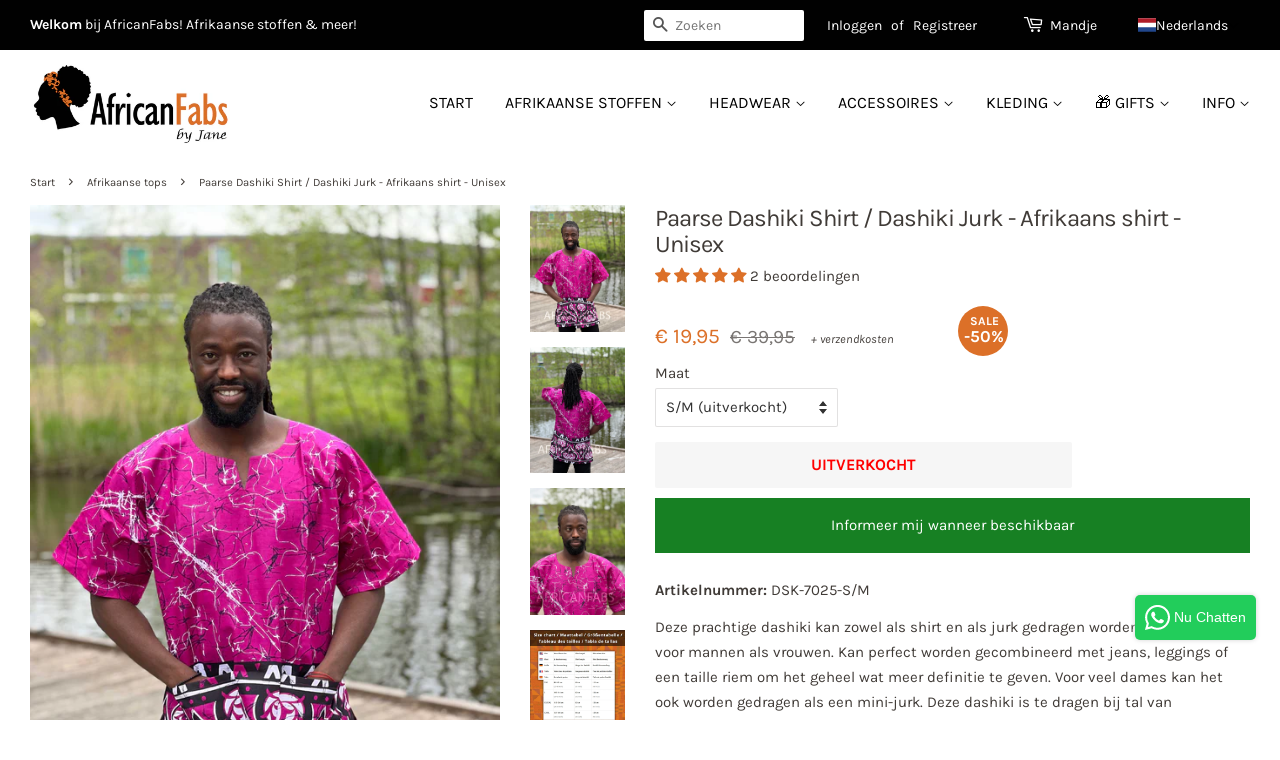

--- FILE ---
content_type: text/html; charset=utf-8
request_url: https://africanfabs.nl/collections/afrikaanse-tops/products/paarse-dashiki-shirt-dashiki-jurk-afrikaans-shirt-unisex?variant=41349435031599
body_size: 124072
content:
<!doctype html>
<!--[if lt IE 7]><html class="no-js lt-ie9 lt-ie8 lt-ie7" lang="en"> <![endif]-->
<!--[if IE 7]><html class="no-js lt-ie9 lt-ie8" lang="en"> <![endif]-->
<!--[if IE 8]><html class="no-js lt-ie9" lang="en"> <![endif]-->
<!--[if IE 9 ]><html class="ie9 no-js"> <![endif]-->
<!--[if (gt IE 9)|!(IE)]><!--> <html class="no-js"> <!--<![endif]-->
<head>
	<script src="//africanfabs.nl/cdn/shop/files/pandectes-rules.js?v=9914540004025616530"></script>
	<meta name="google-site-verification" content="y52z2e6vn9BGGsr0CBdyH2ADI6JqnhF-Z3vpO8fNnZY" />
	<meta name="google-site-verification" content="2t7RCGgwjzd6qbq0zMHeCK-7_gP9yxsqAb17O-Ypezw" />
  <meta name="google-site-verification" content="Fpnzkh0OgIygh7yGwmrvODTIWO7hKxXb2_Hpz6GXGwE" />
  <meta name="google-site-verification" content="leZq6Q8xOzPFEhrnHCFkndl2dsluUIznegnXCnILJvE" />
  <meta name="google-site-verification" content="U1N0xOV1Beh3jeS1d_hlGPno8xcHaAo4P49fNyDs4pY" />
 <meta name="p:domain_verify" content="e259516d41c56f2169e0828373081c53"/>
  <!-- Basic page needs ================================================== -->
  <meta charset="utf-8">
  <meta http-equiv="X-UA-Compatible" content="IE=edge,chrome=1">
<meta name="facebook-domain-verification" content="as74ftwpcmbv7qufynfp2n59z6nn9p" />
  
  <link rel="shortcut icon" href="//africanfabs.nl/cdn/shop/files/favicon_32x32.png?v=1614294747" type="image/png" />
  

  <!-- Title and description ================================================== -->
  <title>
  Paarse Dashiki Shirt / Dashiki Jurk - Afrikaans shirt - Unisex &ndash; AfricanFabs
  </title>

  
    <meta name="description" content="Deze prachtige dashiki kan zowel als shirt en als jurk gedragen worden. Dus geschikt voor mannen als vrouwen. Kan perfect worden gecombineerd met jeans, leggings of een taille riem om het geheel wat meer definitie te geven. Voor veel dames kan het ook worden gedragen als een mini-jurk. Deze dashiki is te dragen bij tal">
  
  
  <!-- Social meta ================================================== -->
  <!-- /snippets/social-meta-tags.liquid -->




<meta property="og:site_name" content="AfricanFabs">
<meta property="og:url" content="https://africanfabs.nl/products/paarse-dashiki-shirt-dashiki-jurk-afrikaans-shirt-unisex">
<meta property="og:title" content="Paarse Dashiki Shirt / Dashiki Jurk - Afrikaans shirt - Unisex">
<meta property="og:type" content="product">
<meta property="og:description" content="Deze prachtige dashiki kan zowel als shirt en als jurk gedragen worden. Dus geschikt voor mannen als vrouwen. Kan perfect worden gecombineerd met jeans, leggings of een taille riem om het geheel wat meer definitie te geven. Voor veel dames kan het ook worden gedragen als een mini-jurk. Deze dashiki is te dragen bij tal">

  <meta property="og:price:amount" content="19,95">
  <meta property="og:price:currency" content="EUR">

<meta property="og:image" content="http://africanfabs.nl/cdn/shop/products/DSK-7025-1_1200x1200.jpg?v=1651583165"><meta property="og:image" content="http://africanfabs.nl/cdn/shop/products/DSK-7025-2_1200x1200.jpg?v=1651583166"><meta property="og:image" content="http://africanfabs.nl/cdn/shop/products/DSK-7025-3_1200x1200.jpg?v=1651583165">
<meta property="og:image:secure_url" content="https://africanfabs.nl/cdn/shop/products/DSK-7025-1_1200x1200.jpg?v=1651583165"><meta property="og:image:secure_url" content="https://africanfabs.nl/cdn/shop/products/DSK-7025-2_1200x1200.jpg?v=1651583166"><meta property="og:image:secure_url" content="https://africanfabs.nl/cdn/shop/products/DSK-7025-3_1200x1200.jpg?v=1651583165">


<meta name="twitter:card" content="summary_large_image">
<meta name="twitter:title" content="Paarse Dashiki Shirt / Dashiki Jurk - Afrikaans shirt - Unisex">
<meta name="twitter:description" content="Deze prachtige dashiki kan zowel als shirt en als jurk gedragen worden. Dus geschikt voor mannen als vrouwen. Kan perfect worden gecombineerd met jeans, leggings of een taille riem om het geheel wat meer definitie te geven. Voor veel dames kan het ook worden gedragen als een mini-jurk. Deze dashiki is te dragen bij tal">


  <!-- Helpers ================================================== -->





    
    	<link rel="canonical" href="https://africanfabs.nl/products/paarse-dashiki-shirt-dashiki-jurk-afrikaans-shirt-unisex">
    


  <meta name="viewport" content="width=device-width,initial-scale=1">
  <meta name="theme-color" content="#dc7028">

  <!-- CSS ================================================== -->
  <link href="//africanfabs.nl/cdn/shop/t/3/assets/timber.scss.css?v=2358966124604885351763238251" rel="stylesheet" type="text/css" media="all" />
  <link href="//africanfabs.nl/cdn/shop/t/3/assets/theme.scss.css?v=110768018391505289471763238252" rel="stylesheet" type="text/css" media="all" />

<!-- Google Ads Remarketing Tag -->

<!-- CODE SETTINGS START -->
<!-- CODE SETTINGS START -->

<!-- Please add your Google Ads Audience Source Tag ID -->


<!-- Please add your alpha2 code, you can find it here: https://help.shopify.com/en/api/custom-storefronts/storefront-api/reference/enum/countrycode -->


<!-- if you have prices such as 1,000.00 set below to true, if you have prices such as 1.000,00 set below to false -->


<!-- set your product id values are default, product_id, parent_id, sku-->


<!-- CODE SETTINGS END -->
<!-- CODE SETTINGS END -->

<!-- DO NOT EDIT ANYTHING BELOW THIS LINE -->
<!-- Global site tag (gtag.js) - Ads. -->
<script async src="https://www.googletagmanager.com/gtag/js?id=AW-778230824"></script>
<script>
  window.dataLayer = window.dataLayer || [];
  function gtag(){dataLayer.push(arguments);}
  gtag('js', new Date());
  gtag('config', 'AW-778230824');
</script>
<!-- Global site tag (gtag.js) - Ads. -->



<script>
  gtag('event', 'view_item', {
    'send_to': 'AW-778230824',
	'value': 1995,
    'currency': 'EUR',   
	
    'items': [{
		
			'id': 'shopify_UK_6747155824713_39910781485129',
		
      'google_business_vertical': 'retail'
    }]
	
  });
</script>
<!-- Google Ads Remarketing Tag -->


  
<script>
  document.addEventListener('Searchanise.Loaded', function() {
    (function($) {
        // translations based on Shopify.locale. More can be added in the same format (language locale (Shopify.locale): 'label text')
        const newLabelText = {
            en: 'NEW',
            nl: 'NIEUW',
            de: 'NEU',
            fr: 'NOUVEAU',
            es: 'NUEVO',
        }
        console.log(newLabelText, Shopify.locale);
        let currentDate;
        $(document).on('Searchanise.DataRequestEnd', function(event, type, params, d) {
            currentDate = new Date();
            currentDate = parseInt(currentDate.getTime());
            if (d && d.items && d.items.length) {
                for (let i = 0; i < d.items.length; i++) {
                    if (d.items[i].published) {
                        d.items[i].published = parseInt(d.items[i].published);
                        let publishedDate = new Date(d.items[i].published * 1000);
                        publishedDate = publishedDate.getTime();
                        let dateDiff = parseInt((currentDate - publishedDate) / (1000 * 3600 * 24));
                        if (dateDiff <= 30) {
                            d.items[i].new = '1';
                        }
                    }
                }
            }
        });
        $(document).on('Searchanise.ResultsUpdated', function(event, container) {
          setTimeout(function() {
              $('.snize-product', container).each(function() {
                let productData = $(this).data('snize_item_data');
                if (productData.new && productData.new > 0 && (productData?.discount === '0' && Searchanise.GetWidgets().options.ResultsShowProductDiscountLabel === 'Y') && !$('.snize-label-new-30', this).length) {
                    $('.snize-thumbnail', this).append(`<span class="snize-label-new-30 badge-new">${newLabelText[Shopify.locale] ? newLabelText[Shopify.locale] : newLabelText.en }</span>`);
                }
              });
          }, 0);
        });
    })(window.Searchanise.$);
  });  
</script>
	
<!-- bing & pinterest -->

  <script>
    window.theme = window.theme || {};

    var theme = {
      strings: {
        addToCart: "Voeg toe aan winkelmandje",
        soldOut: "Uitverkocht",
        unavailable: "Niet beschikbaar",
        zoomClose: "Sluiten (Esc)",
        zoomPrev: "Vorige (Linker pijltjes toets)",
        zoomNext: "Volgende (Rechter pijltjes toets)",
        addressError: "Fout bij het opzoeken van adres",
        addressNoResults: "Geen resultaten voor dit adres",
        addressQueryLimit: "You have exceeded the Google API usage limit. Consider upgrading to a \u003ca href=\"https:\/\/developers.google.com\/maps\/premium\/usage-limits\"\u003ePremium Plan\u003c\/a\u003e.",
        authError: "There was a problem authenticating your Google Maps API Key."
      },
      settings: {
        // Adding some settings to allow the editor to update correctly when they are changed
        enableWideLayout: true,
        typeAccentTransform: true,
        typeAccentSpacing: false,
        baseFontSize: '15px',
        headerBaseFontSize: '32px',
        accentFontSize: '16px'
      },
      variables: {
        mediaQueryMedium: 'screen and (max-width: 768px)',
        bpSmall: false
      },
      moneyFormat: "€ {{amount_with_comma_separator}}"
    }

    document.documentElement.className = document.documentElement.className.replace('no-js', 'supports-js');
  </script>
<script> 
function setCookie(cName, cValue, expDays) {
        let date = new Date();
        date.setTime(date.getTime() + (expDays * 24 * 60 * 60 * 1000));
        const expires = "expires=" + date.toUTCString();
        document.cookie = cName + "=" + cValue + "; " + expires + "; path=/";
}
function getCookie(cName) {
    const name = cName + "=";
    const cDecoded = decodeURIComponent(document.cookie); //to be careful
    const cArr = cDecoded .split('; ');
    let res;
    cArr.forEach(val => {
        if (val.indexOf(name) === 0) res = val.substring(name.length);
    })
    return res;
}
var getafpath = getCookie("afpath");

//only set on first page
if (getafpath == null) {
  const now = new Date();
  const currentDateTime = now.toLocaleString();
  var setvalue = "/collections/afrikaanse-tops/products/paarse-dashiki-shirt-dashiki-jurk-afrikaans-shirt-unisex - DT= "+currentDateTime;
  setCookie('afpath', setvalue, 3);
  
}
</script>

  <!-- Header hook for plugins ================================================== -->
  <script>window.performance && window.performance.mark && window.performance.mark('shopify.content_for_header.start');</script><meta id="shopify-digital-wallet" name="shopify-digital-wallet" content="/7252705337/digital_wallets/dialog">
<meta name="shopify-checkout-api-token" content="868b5677e3a54644b0085fd2664e4035">
<meta id="in-context-paypal-metadata" data-shop-id="7252705337" data-venmo-supported="false" data-environment="production" data-locale="nl_NL" data-paypal-v4="true" data-currency="EUR">
<link rel="alternate" hreflang="x-default" href="https://africanfabs.com/products/purple-dashiki-shirt-dashiki-dress-african-print-top-unisex">
<link rel="alternate" hreflang="en" href="https://africanfabs.com/products/purple-dashiki-shirt-dashiki-dress-african-print-top-unisex">
<link rel="alternate" hreflang="en-GB" href="https://africanfabs.co.uk/products/purple-dashiki-shirt-dashiki-dress-african-print-top-unisex">
<link rel="alternate" hreflang="de-DE" href="https://africanfabs.de/products/dashiki-shirt-dashiki-kleid-lila-afrikanisches-top-unisex">
<link rel="alternate" hreflang="de-AT" href="https://africanfabs.de/products/dashiki-shirt-dashiki-kleid-lila-afrikanisches-top-unisex">
<link rel="alternate" hreflang="de-LI" href="https://africanfabs.de/products/dashiki-shirt-dashiki-kleid-lila-afrikanisches-top-unisex">
<link rel="alternate" hreflang="es-ES" href="https://africanfabs.es/products/camisa-dashiki-purpura-vestido-dashiki-top-con-estampado-africano-unisex">
<link rel="alternate" hreflang="fr-FR" href="https://africanfabs.fr/products/chemise-dashiki-robe-dashiki-violet-top-imprime-africain-unisexe">
<link rel="alternate" hreflang="fr-GP" href="https://africanfabs.fr/products/chemise-dashiki-robe-dashiki-violet-top-imprime-africain-unisexe">
<link rel="alternate" hreflang="fr-LU" href="https://africanfabs.fr/products/chemise-dashiki-robe-dashiki-violet-top-imprime-africain-unisexe">
<link rel="alternate" hreflang="fr-MQ" href="https://africanfabs.fr/products/chemise-dashiki-robe-dashiki-violet-top-imprime-africain-unisexe">
<link rel="alternate" hreflang="fr-YT" href="https://africanfabs.fr/products/chemise-dashiki-robe-dashiki-violet-top-imprime-africain-unisexe">
<link rel="alternate" hreflang="fr-RE" href="https://africanfabs.fr/products/chemise-dashiki-robe-dashiki-violet-top-imprime-africain-unisexe">
<link rel="alternate" hreflang="fr-MC" href="https://africanfabs.fr/products/chemise-dashiki-robe-dashiki-violet-top-imprime-africain-unisexe">
<link rel="alternate" hreflang="fr-GF" href="https://africanfabs.fr/products/chemise-dashiki-robe-dashiki-violet-top-imprime-africain-unisexe">
<link rel="alternate" hreflang="fr-WF" href="https://africanfabs.fr/products/chemise-dashiki-robe-dashiki-violet-top-imprime-africain-unisexe">
<link rel="alternate" hreflang="de-CH" href="https://africanfabs.ch/products/dashiki-shirt-dashiki-kleid-lila-afrikanisches-top-unisex">
<link rel="alternate" hreflang="fr-CH" href="https://africanfabs.ch/fr/products/chemise-dashiki-robe-dashiki-violet-top-imprime-africain-unisexe">
<link rel="alternate" hreflang="en-CH" href="https://africanfabs.ch/en/products/purple-dashiki-shirt-dashiki-dress-african-print-top-unisex">
<link rel="alternate" hreflang="nl-NL" href="https://africanfabs.nl/products/paarse-dashiki-shirt-dashiki-jurk-afrikaans-shirt-unisex">
<link rel="alternate" hreflang="nl-BE" href="https://africanfabs.be/products/paarse-dashiki-shirt-dashiki-jurk-afrikaans-shirt-unisex">
<link rel="alternate" hreflang="fr-BE" href="https://africanfabs.be/fr/products/chemise-dashiki-robe-dashiki-violet-top-imprime-africain-unisexe">
<link rel="alternate" hreflang="en-BE" href="https://africanfabs.be/en/products/purple-dashiki-shirt-dashiki-dress-african-print-top-unisex">
<link rel="alternate" type="application/json+oembed" href="https://africanfabs.nl/products/paarse-dashiki-shirt-dashiki-jurk-afrikaans-shirt-unisex.oembed">
<script async="async" src="/checkouts/internal/preloads.js?locale=nl-NL"></script>
<script id="apple-pay-shop-capabilities" type="application/json">{"shopId":7252705337,"countryCode":"NL","currencyCode":"EUR","merchantCapabilities":["supports3DS"],"merchantId":"gid:\/\/shopify\/Shop\/7252705337","merchantName":"AfricanFabs","requiredBillingContactFields":["postalAddress","email","phone"],"requiredShippingContactFields":["postalAddress","email","phone"],"shippingType":"shipping","supportedNetworks":["visa","maestro","masterCard","amex"],"total":{"type":"pending","label":"AfricanFabs","amount":"1.00"},"shopifyPaymentsEnabled":true,"supportsSubscriptions":true}</script>
<script id="shopify-features" type="application/json">{"accessToken":"868b5677e3a54644b0085fd2664e4035","betas":["rich-media-storefront-analytics"],"domain":"africanfabs.nl","predictiveSearch":true,"shopId":7252705337,"locale":"nl"}</script>
<script>var Shopify = Shopify || {};
Shopify.shop = "africanfabs.myshopify.com";
Shopify.locale = "nl";
Shopify.currency = {"active":"EUR","rate":"1.0"};
Shopify.country = "NL";
Shopify.theme = {"name":"AfricanFabs black top bar NEWEST","id":30571429945,"schema_name":"Minimal","schema_version":"8.0.0","theme_store_id":380,"role":"main"};
Shopify.theme.handle = "null";
Shopify.theme.style = {"id":null,"handle":null};
Shopify.cdnHost = "africanfabs.nl/cdn";
Shopify.routes = Shopify.routes || {};
Shopify.routes.root = "/";</script>
<script type="module">!function(o){(o.Shopify=o.Shopify||{}).modules=!0}(window);</script>
<script>!function(o){function n(){var o=[];function n(){o.push(Array.prototype.slice.apply(arguments))}return n.q=o,n}var t=o.Shopify=o.Shopify||{};t.loadFeatures=n(),t.autoloadFeatures=n()}(window);</script>
<script id="shop-js-analytics" type="application/json">{"pageType":"product"}</script>
<script defer="defer" async type="module" src="//africanfabs.nl/cdn/shopifycloud/shop-js/modules/v2/client.init-shop-cart-sync_CwGft62q.nl.esm.js"></script>
<script defer="defer" async type="module" src="//africanfabs.nl/cdn/shopifycloud/shop-js/modules/v2/chunk.common_BAeYDmFP.esm.js"></script>
<script defer="defer" async type="module" src="//africanfabs.nl/cdn/shopifycloud/shop-js/modules/v2/chunk.modal_B9qqLDBC.esm.js"></script>
<script type="module">
  await import("//africanfabs.nl/cdn/shopifycloud/shop-js/modules/v2/client.init-shop-cart-sync_CwGft62q.nl.esm.js");
await import("//africanfabs.nl/cdn/shopifycloud/shop-js/modules/v2/chunk.common_BAeYDmFP.esm.js");
await import("//africanfabs.nl/cdn/shopifycloud/shop-js/modules/v2/chunk.modal_B9qqLDBC.esm.js");

  window.Shopify.SignInWithShop?.initShopCartSync?.({"fedCMEnabled":true,"windoidEnabled":true});

</script>
<script>(function() {
  var isLoaded = false;
  function asyncLoad() {
    if (isLoaded) return;
    isLoaded = true;
    var urls = ["\/\/cdn.shopify.com\/proxy\/bfff8ce6827c2469fb246d58d5687f307897978017c40f7deca7f72e2e29e7a2\/static.cdn.printful.com\/static\/js\/external\/shopify-product-customizer.js?v=0.28\u0026shop=africanfabs.myshopify.com\u0026sp-cache-control=cHVibGljLCBtYXgtYWdlPTkwMA","https:\/\/dr4qe3ddw9y32.cloudfront.net\/awin-shopify-integration-code.js?aid=26891\u0026v=shopifyApp_5.2.3\u0026ts=1759835851838\u0026shop=africanfabs.myshopify.com","https:\/\/searchanise-ef84.kxcdn.com\/widgets\/shopify\/init.js?a=1I6I7R0A1i\u0026shop=africanfabs.myshopify.com"];
    for (var i = 0; i < urls.length; i++) {
      var s = document.createElement('script');
      s.type = 'text/javascript';
      s.async = true;
      s.src = urls[i];
      var x = document.getElementsByTagName('script')[0];
      x.parentNode.insertBefore(s, x);
    }
  };
  if(window.attachEvent) {
    window.attachEvent('onload', asyncLoad);
  } else {
    window.addEventListener('load', asyncLoad, false);
  }
})();</script>
<script id="__st">var __st={"a":7252705337,"offset":3600,"reqid":"1578dbbe-c03b-4d81-a6bb-1905612520ef-1769499627","pageurl":"africanfabs.nl\/collections\/afrikaanse-tops\/products\/paarse-dashiki-shirt-dashiki-jurk-afrikaans-shirt-unisex?variant=41349435031599","u":"2cca4b8f8fbc","p":"product","rtyp":"product","rid":6747155824713};</script>
<script>window.ShopifyPaypalV4VisibilityTracking = true;</script>
<script id="captcha-bootstrap">!function(){'use strict';const t='contact',e='account',n='new_comment',o=[[t,t],['blogs',n],['comments',n],[t,'customer']],c=[[e,'customer_login'],[e,'guest_login'],[e,'recover_customer_password'],[e,'create_customer']],r=t=>t.map((([t,e])=>`form[action*='/${t}']:not([data-nocaptcha='true']) input[name='form_type'][value='${e}']`)).join(','),a=t=>()=>t?[...document.querySelectorAll(t)].map((t=>t.form)):[];function s(){const t=[...o],e=r(t);return a(e)}const i='password',u='form_key',d=['recaptcha-v3-token','g-recaptcha-response','h-captcha-response',i],f=()=>{try{return window.sessionStorage}catch{return}},m='__shopify_v',_=t=>t.elements[u];function p(t,e,n=!1){try{const o=window.sessionStorage,c=JSON.parse(o.getItem(e)),{data:r}=function(t){const{data:e,action:n}=t;return t[m]||n?{data:e,action:n}:{data:t,action:n}}(c);for(const[e,n]of Object.entries(r))t.elements[e]&&(t.elements[e].value=n);n&&o.removeItem(e)}catch(o){console.error('form repopulation failed',{error:o})}}const l='form_type',E='cptcha';function T(t){t.dataset[E]=!0}const w=window,h=w.document,L='Shopify',v='ce_forms',y='captcha';let A=!1;((t,e)=>{const n=(g='f06e6c50-85a8-45c8-87d0-21a2b65856fe',I='https://cdn.shopify.com/shopifycloud/storefront-forms-hcaptcha/ce_storefront_forms_captcha_hcaptcha.v1.5.2.iife.js',D={infoText:'Beschermd door hCaptcha',privacyText:'Privacy',termsText:'Voorwaarden'},(t,e,n)=>{const o=w[L][v],c=o.bindForm;if(c)return c(t,g,e,D).then(n);var r;o.q.push([[t,g,e,D],n]),r=I,A||(h.body.append(Object.assign(h.createElement('script'),{id:'captcha-provider',async:!0,src:r})),A=!0)});var g,I,D;w[L]=w[L]||{},w[L][v]=w[L][v]||{},w[L][v].q=[],w[L][y]=w[L][y]||{},w[L][y].protect=function(t,e){n(t,void 0,e),T(t)},Object.freeze(w[L][y]),function(t,e,n,w,h,L){const[v,y,A,g]=function(t,e,n){const i=e?o:[],u=t?c:[],d=[...i,...u],f=r(d),m=r(i),_=r(d.filter((([t,e])=>n.includes(e))));return[a(f),a(m),a(_),s()]}(w,h,L),I=t=>{const e=t.target;return e instanceof HTMLFormElement?e:e&&e.form},D=t=>v().includes(t);t.addEventListener('submit',(t=>{const e=I(t);if(!e)return;const n=D(e)&&!e.dataset.hcaptchaBound&&!e.dataset.recaptchaBound,o=_(e),c=g().includes(e)&&(!o||!o.value);(n||c)&&t.preventDefault(),c&&!n&&(function(t){try{if(!f())return;!function(t){const e=f();if(!e)return;const n=_(t);if(!n)return;const o=n.value;o&&e.removeItem(o)}(t);const e=Array.from(Array(32),(()=>Math.random().toString(36)[2])).join('');!function(t,e){_(t)||t.append(Object.assign(document.createElement('input'),{type:'hidden',name:u})),t.elements[u].value=e}(t,e),function(t,e){const n=f();if(!n)return;const o=[...t.querySelectorAll(`input[type='${i}']`)].map((({name:t})=>t)),c=[...d,...o],r={};for(const[a,s]of new FormData(t).entries())c.includes(a)||(r[a]=s);n.setItem(e,JSON.stringify({[m]:1,action:t.action,data:r}))}(t,e)}catch(e){console.error('failed to persist form',e)}}(e),e.submit())}));const S=(t,e)=>{t&&!t.dataset[E]&&(n(t,e.some((e=>e===t))),T(t))};for(const o of['focusin','change'])t.addEventListener(o,(t=>{const e=I(t);D(e)&&S(e,y())}));const B=e.get('form_key'),M=e.get(l),P=B&&M;t.addEventListener('DOMContentLoaded',(()=>{const t=y();if(P)for(const e of t)e.elements[l].value===M&&p(e,B);[...new Set([...A(),...v().filter((t=>'true'===t.dataset.shopifyCaptcha))])].forEach((e=>S(e,t)))}))}(h,new URLSearchParams(w.location.search),n,t,e,['guest_login'])})(!0,!0)}();</script>
<script integrity="sha256-4kQ18oKyAcykRKYeNunJcIwy7WH5gtpwJnB7kiuLZ1E=" data-source-attribution="shopify.loadfeatures" defer="defer" src="//africanfabs.nl/cdn/shopifycloud/storefront/assets/storefront/load_feature-a0a9edcb.js" crossorigin="anonymous"></script>
<script data-source-attribution="shopify.dynamic_checkout.dynamic.init">var Shopify=Shopify||{};Shopify.PaymentButton=Shopify.PaymentButton||{isStorefrontPortableWallets:!0,init:function(){window.Shopify.PaymentButton.init=function(){};var t=document.createElement("script");t.src="https://africanfabs.nl/cdn/shopifycloud/portable-wallets/latest/portable-wallets.nl.js",t.type="module",document.head.appendChild(t)}};
</script>
<script data-source-attribution="shopify.dynamic_checkout.buyer_consent">
  function portableWalletsHideBuyerConsent(e){var t=document.getElementById("shopify-buyer-consent"),n=document.getElementById("shopify-subscription-policy-button");t&&n&&(t.classList.add("hidden"),t.setAttribute("aria-hidden","true"),n.removeEventListener("click",e))}function portableWalletsShowBuyerConsent(e){var t=document.getElementById("shopify-buyer-consent"),n=document.getElementById("shopify-subscription-policy-button");t&&n&&(t.classList.remove("hidden"),t.removeAttribute("aria-hidden"),n.addEventListener("click",e))}window.Shopify?.PaymentButton&&(window.Shopify.PaymentButton.hideBuyerConsent=portableWalletsHideBuyerConsent,window.Shopify.PaymentButton.showBuyerConsent=portableWalletsShowBuyerConsent);
</script>
<script data-source-attribution="shopify.dynamic_checkout.cart.bootstrap">document.addEventListener("DOMContentLoaded",(function(){function t(){return document.querySelector("shopify-accelerated-checkout-cart, shopify-accelerated-checkout")}if(t())Shopify.PaymentButton.init();else{new MutationObserver((function(e,n){t()&&(Shopify.PaymentButton.init(),n.disconnect())})).observe(document.body,{childList:!0,subtree:!0})}}));
</script>
<link id="shopify-accelerated-checkout-styles" rel="stylesheet" media="screen" href="https://africanfabs.nl/cdn/shopifycloud/portable-wallets/latest/accelerated-checkout-backwards-compat.css" crossorigin="anonymous">
<style id="shopify-accelerated-checkout-cart">
        #shopify-buyer-consent {
  margin-top: 1em;
  display: inline-block;
  width: 100%;
}

#shopify-buyer-consent.hidden {
  display: none;
}

#shopify-subscription-policy-button {
  background: none;
  border: none;
  padding: 0;
  text-decoration: underline;
  font-size: inherit;
  cursor: pointer;
}

#shopify-subscription-policy-button::before {
  box-shadow: none;
}

      </style>

<script>window.performance && window.performance.mark && window.performance.mark('shopify.content_for_header.end');</script> 

  
<!--[if lt IE 9]>
<script src="//cdnjs.cloudflare.com/ajax/libs/html5shiv/3.7.2/html5shiv.min.js" type="text/javascript"></script>
<![endif]-->


  <script src="//africanfabs.nl/cdn/shop/t/3/assets/jquery-2.2.3.min.js?v=58211863146907186831530963123" type="text/javascript"></script>
  
  <!--[if (gt IE 9)|!(IE)]><!--><script src="//africanfabs.nl/cdn/shop/t/3/assets/lazysizes.min.js?v=177476512571513845041530963123" async="async"></script><!--<![endif]-->
  <!--[if lte IE 9]><script src="//africanfabs.nl/cdn/shop/t/3/assets/lazysizes.min.js?v=177476512571513845041530963123"></script><![endif]-->
  
  
    

  <link href="//africanfabs.nl/cdn/shop/t/3/assets/custom.css?v=35056488975642629541763463094" rel="stylesheet" type="text/css" media="all" />
        <!-- BEGIN app block: shopify://apps/pandectes-gdpr/blocks/banner/58c0baa2-6cc1-480c-9ea6-38d6d559556a -->
  
    
      <!-- TCF is active, scripts are loaded above -->
      
        <script>
          if (!window.PandectesRulesSettings) {
            window.PandectesRulesSettings = {"store":{"id":7252705337,"adminMode":false,"headless":false,"storefrontRootDomain":"","checkoutRootDomain":"","storefrontAccessToken":""},"banner":{"revokableTrigger":false,"cookiesBlockedByDefault":"7","hybridStrict":false,"isActive":true},"geolocation":{"brOnly":false,"caOnly":false,"chOnly":false,"euOnly":false,"jpOnly":false,"thOnly":false,"zaOnly":false,"canadaOnly":false,"globalVisibility":true},"blocker":{"isActive":false,"googleConsentMode":{"isActive":true,"id":"","analyticsId":"G-NQBX4P4SH0","adwordsId":"AW-701346126,AW-778230824,AW-520343345,AW-298783500,AW-11297674129","adStorageCategory":4,"analyticsStorageCategory":2,"functionalityStorageCategory":1,"personalizationStorageCategory":1,"securityStorageCategory":0,"customEvent":false,"redactData":false,"urlPassthrough":false,"dataLayerProperty":"dataLayer","waitForUpdate":0,"useNativeChannel":false},"facebookPixel":{"isActive":false,"id":"","ldu":false},"microsoft":{},"rakuten":{"isActive":false,"cmp":false,"ccpa":false},"gpcIsActive":false,"klaviyoIsActive":false,"defaultBlocked":7,"patterns":{"whiteList":[],"blackList":{"1":[],"2":[],"4":[],"8":[]},"iframesWhiteList":[],"iframesBlackList":{"1":[],"2":[],"4":[],"8":[]},"beaconsWhiteList":[],"beaconsBlackList":{"1":[],"2":[],"4":[],"8":[]}}}};
            const rulesScript = document.createElement('script');
            window.PandectesRulesSettings.auto = true;
            rulesScript.src = "https://cdn.shopify.com/extensions/019bf9f2-2284-7e6a-94f3-548acaed6f98/gdpr-246/assets/pandectes-rules.js";
            const firstChild = document.head.firstChild;
            document.head.insertBefore(rulesScript, firstChild);
          }
        </script>
      
      <script>
        
          window.PandectesSettings = {"store":{"id":7252705337,"plan":"plus","theme":"AfricanFabs black top bar NEWEST","primaryLocale":"en","adminMode":false,"headless":false,"storefrontRootDomain":"","checkoutRootDomain":"","storefrontAccessToken":""},"tsPublished":1748718825,"declaration":{"showPurpose":false,"showProvider":false,"declIntroText":"We use cookies to optimize website functionality, analyze the performance, and provide personalized experience to you. Some cookies are essential to make the website operate and function correctly. Those cookies cannot be disabled. In this window you can manage your preference of cookies.","showDateGenerated":true},"language":{"unpublished":[],"languageMode":"Multilingual","fallbackLanguage":"en","languageDetection":"locale","languagesSupported":["nl","fr","de","es"]},"texts":{"managed":{"headerText":{"de":"Wir respektieren deine Privatsphäre","en":"We respect your privacy","es":"Respetamos tu privacidad","fr":"Nous respectons votre vie privée","nl":"Wij respecteren uw privacy"},"consentText":{"de":"Diese Website verwendet Cookies, um die Website zu analysieren und zu verbessern.","en":"This website uses cookies to analyze and improve the website.","es":"Este sitio web utiliza cookies para analizar y mejorar el sitio web.","fr":"Ce site web utilise des cookies pour analyser et améliorer le site.","nl":"Deze website gebruikt cookies om de website te analyseren en te verbeteren."},"linkText":{"de":"Mehr lesen","en":"Learn more","es":"Aprende más","fr":"Lire plus","nl":"Lees meer"},"imprintText":{"de":"Impressum","en":"Imprint","es":"Imprimir","fr":"Imprimer","nl":"Afdruk"},"googleLinkText":{"de":"Googles Datenschutzbestimmungen","en":"Google's Privacy Terms","es":"Términos de privacidad de Google","fr":"Conditions de confidentialité de Google","nl":"Privacyvoorwaarden van Google"},"allowButtonText":{"de":"Akzeptieren & Fortfahren","en":"Accept & Proceed","es":"Aceptar","fr":"Accepter et continuer","nl":"Accepteren & Doorgaan"},"denyButtonText":{"de":"Ablehnen","en":"Decline","es":"Disminución","fr":"Déclin","nl":"Afwijzen"},"dismissButtonText":{"de":"Okay","en":"Ok","es":"OK","fr":"D'accord","nl":"OK"},"leaveSiteButtonText":{"de":"Diese Seite verlassen","en":"Leave this site","es":"Salir de este sitio","fr":"Quitter ce site","nl":"Verlaat deze site"},"preferencesButtonText":{"de":"Einstellungen","en":"Preferences","es":"Preferencias","fr":"Préférences","nl":"Voorkeuren"},"cookiePolicyText":{"de":"Cookie-Richtlinie","en":"Cookie policy","es":"Política de cookies","fr":"Politique de cookies","nl":"Cookie beleid"},"preferencesPopupTitleText":{"de":"Einwilligungseinstellungen verwalten","en":"Manage consent preferences","es":"Gestionar las preferencias de consentimiento","fr":"Gérer les préférences de consentement","nl":"Toestemmingsvoorkeuren beheren"},"preferencesPopupIntroText":{"de":"Wir verwenden Cookies, um die Funktionalität der Website zu optimieren, die Leistung zu analysieren und Ihnen ein personalisiertes Erlebnis zu bieten. Einige Cookies sind für den ordnungsgemäßen Betrieb der Website unerlässlich. Diese Cookies können nicht deaktiviert werden. In diesem Fenster können Sie Ihre Präferenzen für Cookies verwalten.","en":"We use cookies to optimize website functionality, analyze the performance, and provide personalized experience to you. Some cookies are essential to make the website operate and function correctly. Those cookies cannot be disabled. In this window you can manage your preference of cookies.","es":"Usamos cookies para optimizar la funcionalidad del sitio web, analizar el rendimiento y brindarle una experiencia personalizada. Algunas cookies son esenciales para que el sitio web funcione y funcione correctamente. Esas cookies no se pueden desactivar. En esta ventana puede administrar su preferencia de cookies.","fr":"Nous utilisons des cookies pour optimiser les fonctionnalités du site Web, analyser les performances et vous offrir une expérience personnalisée. Certains cookies sont indispensables au bon fonctionnement et au bon fonctionnement du site. Ces cookies ne peuvent pas être désactivés. Dans cette fenêtre, vous pouvez gérer votre préférence de cookies.","nl":"We gebruiken cookies om de functionaliteit van de website te optimaliseren, de prestaties te analyseren en u een gepersonaliseerde ervaring te bieden. Sommige cookies zijn essentieel om de website correct te laten werken en functioneren. Die cookies kunnen niet worden uitgeschakeld. In dit venster kunt u uw voorkeur voor cookies beheren."},"preferencesPopupSaveButtonText":{"de":"Auswahl speichern","en":"Save preferences","es":"Guardar preferencias","fr":"Enregistrer les préférences","nl":"Voorkeuren opslaan"},"preferencesPopupCloseButtonText":{"de":"Schließen","en":"Close","es":"Cerrar","fr":"proche","nl":"Sluiten"},"preferencesPopupAcceptAllButtonText":{"de":"Alles Akzeptieren","en":"Accept all","es":"Aceptar todo","fr":"Accepter tout","nl":"Accepteer alles"},"preferencesPopupRejectAllButtonText":{"de":"Alles ablehnen","en":"Reject all","es":"Rechazar todo","fr":"Tout rejeter","nl":"Alles afwijzen"},"cookiesDetailsText":{"de":"Cookie-Details","en":"Cookies details","es":"Detalles de las cookies","fr":"Détails des cookies","nl":"Cookiegegevens"},"preferencesPopupAlwaysAllowedText":{"de":"Immer erlaubt","en":"Always allowed","es":"Siempre permitido","fr":"Toujours activé","nl":"altijd toegestaan"},"accessSectionParagraphText":{"de":"Sie haben das Recht, jederzeit auf Ihre Daten zuzugreifen.","en":"You have the right to request access to your data at any time.","es":"Tiene derecho a poder acceder a sus datos en cualquier momento.","fr":"Vous avez le droit de pouvoir accéder à vos données à tout moment.","nl":"U heeft te allen tijde het recht om uw gegevens in te zien."},"accessSectionTitleText":{"de":"Datenübertragbarkeit","en":"Data portability","es":"Portabilidad de datos","fr":"Portabilité des données","nl":"Gegevensportabiliteit"},"accessSectionAccountInfoActionText":{"de":"persönliche Daten","en":"Personal data","es":"Información personal","fr":"Données personnelles","nl":"Persoonlijke gegevens"},"accessSectionDownloadReportActionText":{"de":"Alle Daten anfordern","en":"Request export","es":"Descargar todo","fr":"Tout télécharger","nl":"Download alles"},"accessSectionGDPRRequestsActionText":{"de":"Anfragen betroffener Personen","en":"Data subject requests","es":"Solicitudes de sujetos de datos","fr":"Demandes des personnes concernées","nl":"Verzoeken van betrokkenen"},"accessSectionOrdersRecordsActionText":{"de":"Aufträge","en":"Orders","es":"Pedidos","fr":"Ordres","nl":"Bestellingen"},"rectificationSectionParagraphText":{"de":"Sie haben das Recht, die Aktualisierung Ihrer Daten zu verlangen, wann immer Sie dies für angemessen halten.","en":"You have the right to request your data to be updated whenever you think it is appropriate.","es":"Tienes derecho a solicitar la actualización de tus datos siempre que lo creas oportuno.","fr":"Vous avez le droit de demander la mise à jour de vos données chaque fois que vous le jugez approprié.","nl":"U hebt het recht om te vragen dat uw gegevens worden bijgewerkt wanneer u dat nodig acht."},"rectificationSectionTitleText":{"de":"Datenberichtigung","en":"Data Rectification","es":"Rectificación de datos","fr":"Rectification des données","nl":"Gegevens rectificatie"},"rectificationCommentPlaceholder":{"de":"Beschreiben Sie, was Sie aktualisieren möchten","en":"Describe what you want to be updated","es":"Describe lo que quieres que se actualice","fr":"Décrivez ce que vous souhaitez mettre à jour","nl":"Beschrijf wat u wilt bijwerken"},"rectificationCommentValidationError":{"de":"Kommentar ist erforderlich","en":"Comment is required","es":"Se requiere comentario","fr":"Un commentaire est requis","nl":"Commentaar is verplicht"},"rectificationSectionEditAccountActionText":{"de":"Aktualisierung anfordern","en":"Request an update","es":"Solicita una actualización","fr":"Demander une mise à jour","nl":"Vraag een update aan"},"erasureSectionTitleText":{"de":"Recht auf Löschung","en":"Right to be forgotten","es":"Derecho al olvido","fr":"Droit à l'oubli","nl":"Recht om vergeten te worden"},"erasureSectionParagraphText":{"de":"Sie haben das Recht, die Löschung aller Ihrer Daten zu verlangen. Danach können Sie nicht mehr auf Ihr Konto zugreifen.","en":"You have the right to ask all your data to be erased. After that, you will no longer be able to access your account.","es":"Tiene derecho a solicitar la eliminación de todos sus datos. Después de eso, ya no podrá acceder a su cuenta.","fr":"Vous avez le droit de demander que toutes vos données soient effacées. Après cela, vous ne pourrez plus accéder à votre compte.","nl":"U heeft het recht om al uw gegevens te laten wissen. Daarna heeft u geen toegang meer tot uw account."},"erasureSectionRequestDeletionActionText":{"de":"Löschung personenbezogener Daten anfordern","en":"Request personal data deletion","es":"Solicitar la eliminación de datos personales","fr":"Demander la suppression des données personnelles","nl":"Verzoek om verwijdering van persoonlijke gegevens"},"consentDate":{"de":"Zustimmungsdatum","en":"Consent date","es":"fecha de consentimiento","fr":"Date de consentement","nl":"Toestemmingsdatum"},"consentId":{"de":"Einwilligungs-ID","en":"Consent ID","es":"ID de consentimiento","fr":"ID de consentement","nl":"Toestemmings-ID"},"consentSectionChangeConsentActionText":{"de":"Einwilligungspräferenz ändern","en":"Change consent preference","es":"Cambiar la preferencia de consentimiento","fr":"Modifier la préférence de consentement","nl":"Wijzig de toestemmingsvoorkeur"},"consentSectionConsentedText":{"de":"Sie haben der Cookie-Richtlinie dieser Website zugestimmt am","en":"You consented to the cookies policy of this website on","es":"Usted dio su consentimiento a la política de cookies de este sitio web en","fr":"Vous avez consenti à la politique de cookies de ce site Web sur","nl":"U heeft ingestemd met het cookiebeleid van deze website op:"},"consentSectionNoConsentText":{"de":"Sie haben der Cookie-Richtlinie dieser Website nicht zugestimmt.","en":"You have not consented to the cookies policy of this website.","es":"No ha dado su consentimiento a la política de cookies de este sitio web.","fr":"Vous n'avez pas consenti à la politique de cookies de ce site Web.","nl":"U heeft niet ingestemd met het cookiebeleid van deze website."},"consentSectionTitleText":{"de":"Ihre Cookie-Einwilligung","en":"Your cookie consent","es":"Su consentimiento de cookies","fr":"Votre consentement aux cookies","nl":"Uw toestemming voor cookies"},"consentStatus":{"de":"Einwilligungspräferenz","en":"Consent preference","es":"Preferencia de consentimiento","fr":"Préférence de consentement","nl":"Toestemmingsvoorkeur"},"confirmationFailureMessage":{"de":"Ihre Anfrage wurde nicht bestätigt. Bitte versuchen Sie es erneut und wenn das Problem weiterhin besteht, wenden Sie sich an den Ladenbesitzer, um Hilfe zu erhalten","en":"Your request was not verified. Please try again and if problem persists, contact store owner for assistance","es":"Su solicitud no fue verificada. Vuelva a intentarlo y, si el problema persiste, comuníquese con el propietario de la tienda para obtener ayuda.","fr":"Votre demande n'a pas été vérifiée. Veuillez réessayer et si le problème persiste, contactez le propriétaire du magasin pour obtenir de l'aide","nl":"Uw verzoek is niet geverifieerd. Probeer het opnieuw en als het probleem aanhoudt, neem dan contact op met de winkeleigenaar voor hulp"},"confirmationFailureTitle":{"de":"Ein Problem ist aufgetreten","en":"A problem occurred","es":"Ocurrió un problema","fr":"Un problème est survenu","nl":"Er is een probleem opgetreden"},"confirmationSuccessMessage":{"de":"Wir werden uns in Kürze zu Ihrem Anliegen bei Ihnen melden.","en":"We will soon get back to you as to your request.","es":"Pronto nos comunicaremos con usted en cuanto a su solicitud.","fr":"Nous reviendrons rapidement vers vous quant à votre demande.","nl":"We zullen spoedig contact met u opnemen over uw verzoek."},"confirmationSuccessTitle":{"de":"Ihre Anfrage wurde bestätigt","en":"Your request is verified","es":"Tu solicitud está verificada","fr":"Votre demande est vérifiée","nl":"Uw verzoek is geverifieerd"},"guestsSupportEmailFailureMessage":{"de":"Ihre Anfrage wurde nicht übermittelt. Bitte versuchen Sie es erneut und wenn das Problem weiterhin besteht, wenden Sie sich an den Shop-Inhaber, um Hilfe zu erhalten.","en":"Your request was not submitted. Please try again and if problem persists, contact store owner for assistance.","es":"Su solicitud no fue enviada. Vuelva a intentarlo y, si el problema persiste, comuníquese con el propietario de la tienda para obtener ayuda.","fr":"Votre demande n'a pas été soumise. Veuillez réessayer et si le problème persiste, contactez le propriétaire du magasin pour obtenir de l'aide.","nl":"Uw verzoek is niet ingediend. Probeer het opnieuw en als het probleem aanhoudt, neem dan contact op met de winkeleigenaar voor hulp."},"guestsSupportEmailFailureTitle":{"de":"Ein Problem ist aufgetreten","en":"A problem occurred","es":"Ocurrió un problema","fr":"Un problème est survenu","nl":"Er is een probleem opgetreden"},"guestsSupportEmailPlaceholder":{"de":"E-Mail-Addresse","en":"E-mail address","es":"Dirección de correo electrónico","fr":"Adresse e-mail","nl":"E-mailadres"},"guestsSupportEmailSuccessMessage":{"de":"Wenn Sie als Kunde dieses Shops registriert sind, erhalten Sie in Kürze eine E-Mail mit Anweisungen zum weiteren Vorgehen.","en":"If you are registered as a customer of this store, you will soon receive an email with instructions on how to proceed.","es":"Si está registrado como cliente de esta tienda, pronto recibirá un correo electrónico con instrucciones sobre cómo proceder.","fr":"Si vous êtes inscrit en tant que client de ce magasin, vous recevrez bientôt un e-mail avec des instructions sur la marche à suivre.","nl":"Als je bent geregistreerd als klant van deze winkel, ontvang je binnenkort een e-mail met instructies over hoe je verder kunt gaan."},"guestsSupportEmailSuccessTitle":{"de":"Vielen Dank für die Anfrage","en":"Thank you for your request","es":"gracias por tu solicitud","fr":"Merci pour votre requête","nl":"dankjewel voor je aanvraag"},"guestsSupportEmailValidationError":{"de":"Email ist ungültig","en":"Email is not valid","es":"El correo no es válido","fr":"L'email n'est pas valide","nl":"E-mail is niet geldig"},"guestsSupportInfoText":{"de":"Bitte loggen Sie sich mit Ihrem Kundenkonto ein, um fortzufahren.","en":"Please login with your customer account to further proceed.","es":"Inicie sesión con su cuenta de cliente para continuar.","fr":"Veuillez vous connecter avec votre compte client pour continuer.","nl":"Log in met uw klantaccount om verder te gaan."},"submitButton":{"de":"einreichen","en":"Submit","es":"Enviar","fr":"Soumettre","nl":"Indienen"},"submittingButton":{"de":"Senden...","en":"Submitting...","es":"Sumisión...","fr":"Soumission...","nl":"Verzenden..."},"cancelButton":{"de":"Abbrechen","en":"Cancel","es":"Cancelar","fr":"Annuler","nl":"Annuleren"},"declIntroText":{"de":"Wir verwenden Cookies, um die Funktionalität der Website zu optimieren, die Leistung zu analysieren und Ihnen ein personalisiertes Erlebnis zu bieten. Einige Cookies sind für den ordnungsgemäßen Betrieb der Website unerlässlich. Diese Cookies können nicht deaktiviert werden. In diesem Fenster können Sie Ihre Präferenzen für Cookies verwalten.","en":"We use cookies to optimize website functionality, analyze the performance, and provide personalized experience to you. Some cookies are essential to make the website operate and function correctly. Those cookies cannot be disabled. In this window you can manage your preference of cookies.","es":"Usamos cookies para optimizar la funcionalidad del sitio web, analizar el rendimiento y brindarle una experiencia personalizada. Algunas cookies son esenciales para que el sitio web funcione y funcione correctamente. Esas cookies no se pueden deshabilitar. En esta ventana puede gestionar su preferencia de cookies.","fr":"Nous utilisons des cookies pour optimiser les fonctionnalités du site Web, analyser les performances et vous offrir une expérience personnalisée. Certains cookies sont indispensables au bon fonctionnement et au bon fonctionnement du site Web. Ces cookies ne peuvent pas être désactivés. Dans cette fenêtre, vous pouvez gérer vos préférences en matière de cookies.","nl":"We gebruiken cookies om de functionaliteit van de website te optimaliseren, de prestaties te analyseren en u een gepersonaliseerde ervaring te bieden. Sommige cookies zijn essentieel om de website goed te laten werken en correct te laten functioneren. Die cookies kunnen niet worden uitgeschakeld. In dit venster kunt u uw voorkeur voor cookies beheren."},"declName":{"de":"Name","en":"Name","es":"Nombre","fr":"Nom","nl":"Naam"},"declPurpose":{"de":"Zweck","en":"Purpose","es":"Objetivo","fr":"But","nl":"Doel"},"declType":{"de":"Typ","en":"Type","es":"Escribe","fr":"Type","nl":"Type"},"declRetention":{"de":"Speicherdauer","en":"Retention","es":"Retencion","fr":"Rétention","nl":"Behoud"},"declProvider":{"de":"Anbieter","en":"Provider","es":"Proveedor","fr":"Fournisseur","nl":"Aanbieder"},"declFirstParty":{"de":"Erstanbieter","en":"First-party","es":"Origen","fr":"Première partie","nl":"Directe"},"declThirdParty":{"de":"Drittanbieter","en":"Third-party","es":"Tercero","fr":"Tierce partie","nl":"Derde partij"},"declSeconds":{"de":"Sekunden","en":"seconds","es":"segundos","fr":"secondes","nl":"seconden"},"declMinutes":{"de":"Minuten","en":"minutes","es":"minutos","fr":"minutes","nl":"minuten"},"declHours":{"de":"Std.","en":"hours","es":"horas","fr":"heures","nl":"uur"},"declDays":{"de":"Tage","en":"days","es":"días","fr":"jours","nl":"dagen"},"declMonths":{"de":"Monate","en":"months","es":"meses","fr":"mois","nl":"maanden"},"declYears":{"de":"Jahre","en":"years","es":"años","fr":"années","nl":"jaren"},"declSession":{"de":"Sitzung","en":"Session","es":"Sesión","fr":"Session","nl":"Sessie"},"declDomain":{"de":"Domain","en":"Domain","es":"Dominio","fr":"Domaine","nl":"Domein"},"declPath":{"de":"Weg","en":"Path","es":"Sendero","fr":"Chemin","nl":"Pad"}},"categories":{"strictlyNecessaryCookiesTitleText":{"de":"Unbedingt erforderlich","en":"Strictly necessary cookies","es":"Cookies estrictamente necesarias","fr":"Cookies strictement nécessaires","nl":"Strikt noodzakelijke cookies"},"strictlyNecessaryCookiesDescriptionText":{"de":"Diese Cookies sind unerlässlich, damit Sie sich auf der Website bewegen und ihre Funktionen nutzen können, z. B. den Zugriff auf sichere Bereiche der Website. Ohne diese Cookies kann die Website nicht richtig funktionieren.","en":"These cookies are essential in order to enable you to move around the website and use its features, such as accessing secure areas of the website. The website cannot function properly without these cookies.","es":"Estas cookies son esenciales para permitirle moverse por el sitio web y utilizar sus funciones, como acceder a áreas seguras del sitio web. El sitio web no puede funcionar correctamente sin estas cookies.","fr":"Ces cookies sont essentiels pour vous permettre de vous déplacer sur le site Web et d'utiliser ses fonctionnalités, telles que l'accès aux zones sécurisées du site Web. Le site Web ne peut pas fonctionner correctement sans ces cookies.","nl":"Deze cookies zijn essentieel om u in staat te stellen door de website te navigeren en de functies ervan te gebruiken, zoals toegang tot beveiligde delen van de website. Zonder deze cookies kan de website niet goed functioneren."},"functionalityCookiesTitleText":{"de":"Funktionale Cookies","en":"Functional cookies","es":"Cookies funcionales","fr":"Cookies fonctionnels","nl":"Functionele cookies"},"functionalityCookiesDescriptionText":{"de":"Diese Cookies ermöglichen es der Website, verbesserte Funktionalität und Personalisierung bereitzustellen. Sie können von uns oder von Drittanbietern gesetzt werden, deren Dienste wir auf unseren Seiten hinzugefügt haben. Wenn Sie diese Cookies nicht zulassen, funktionieren einige oder alle dieser Dienste möglicherweise nicht richtig.","en":"These cookies enable the site to provide enhanced functionality and personalisation. They may be set by us or by third party providers whose services we have added to our pages. If you do not allow these cookies then some or all of these services may not function properly.","es":"Estas cookies permiten que el sitio proporcione una funcionalidad y personalización mejoradas. Pueden ser establecidos por nosotros o por proveedores externos cuyos servicios hemos agregado a nuestras páginas. Si no permite estas cookies, es posible que algunos o todos estos servicios no funcionen correctamente.","fr":"Ces cookies permettent au site de fournir des fonctionnalités et une personnalisation améliorées. Ils peuvent être définis par nous ou par des fournisseurs tiers dont nous avons ajouté les services à nos pages. Si vous n'autorisez pas ces cookies, certains ou tous ces services peuvent ne pas fonctionner correctement.","nl":"Deze cookies stellen de site in staat om verbeterde functionaliteit en personalisatie te bieden. Ze kunnen worden ingesteld door ons of door externe providers wiens diensten we aan onze pagina's hebben toegevoegd. Als u deze cookies niet toestaat, werken sommige of al deze diensten mogelijk niet correct."},"performanceCookiesTitleText":{"de":"Performance-Cookies","en":"Performance cookies","es":"Cookies de rendimiento","fr":"Cookies de performances","nl":"Prestatiecookies"},"performanceCookiesDescriptionText":{"de":"Diese Cookies ermöglichen es uns, die Leistung unserer Website zu überwachen und zu verbessern. Sie ermöglichen es uns beispielsweise, Besuche zu zählen, Verkehrsquellen zu identifizieren und zu sehen, welche Teile der Website am beliebtesten sind.","en":"These cookies enable us to monitor and improve the performance of our website. For example, they allow us to count visits, identify traffic sources and see which parts of the site are most popular.","es":"Estas cookies nos permiten monitorear y mejorar el rendimiento de nuestro sitio web. Por ejemplo, nos permiten contar las visitas, identificar las fuentes de tráfico y ver qué partes del sitio son más populares.","fr":"Ces cookies nous permettent de surveiller et d'améliorer les performances de notre site Web. Par exemple, ils nous permettent de compter les visites, d'identifier les sources de trafic et de voir quelles parties du site sont les plus populaires.","nl":"Deze cookies stellen ons in staat om de prestaties van onze website te monitoren en te verbeteren. Ze stellen ons bijvoorbeeld in staat om bezoeken te tellen, verkeersbronnen te identificeren en te zien welke delen van de site het populairst zijn."},"targetingCookiesTitleText":{"de":"Targeting-Cookies","en":"Targeting cookies","es":"Orientación de cookies","fr":"Ciblage des cookies","nl":"Targeting-cookies"},"targetingCookiesDescriptionText":{"de":"Diese Cookies können von unseren Werbepartnern über unsere Website gesetzt werden. Sie können von diesen Unternehmen verwendet werden, um ein Profil Ihrer Interessen zu erstellen und Ihnen relevante Werbung auf anderen Websites anzuzeigen. Sie speichern keine direkten personenbezogenen Daten, sondern basieren auf der eindeutigen Identifizierung Ihres Browsers und Ihres Internetgeräts. Wenn Sie diese Cookies nicht zulassen, erleben Sie weniger zielgerichtete Werbung.","en":"These cookies may be set through our site by our advertising partners. They may be used by those companies to build a profile of your interests and show you relevant adverts on other sites.    They do not store directly personal information, but are based on uniquely identifying your browser and internet device. If you do not allow these cookies, you will experience less targeted advertising.","es":"Nuestros socios publicitarios pueden establecer estas cookies a través de nuestro sitio. Estas empresas pueden utilizarlos para crear un perfil de sus intereses y mostrarle anuncios relevantes en otros sitios. No almacenan directamente información personal, sino que se basan en la identificación única de su navegador y dispositivo de Internet. Si no permite estas cookies, experimentará publicidad menos dirigida.","fr":"Ces cookies peuvent être installés via notre site par nos partenaires publicitaires. Ils peuvent être utilisés par ces sociétés pour établir un profil de vos intérêts et vous montrer des publicités pertinentes sur d'autres sites. Ils ne stockent pas directement d'informations personnelles, mais sont basés sur l'identification unique de votre navigateur et de votre appareil Internet. Si vous n'autorisez pas ces cookies, vous bénéficierez d'une publicité moins ciblée.","nl":"Deze cookies kunnen via onze site worden geplaatst door onze advertentiepartners. Ze kunnen door die bedrijven worden gebruikt om een profiel van uw interesses op te bouwen en u relevante advertenties op andere sites te tonen. Ze slaan geen directe persoonlijke informatie op, maar zijn gebaseerd op de unieke identificatie van uw browser en internetapparaat. Als je deze cookies niet toestaat, krijg je minder gerichte advertenties te zien."},"unclassifiedCookiesTitleText":{"de":"Unklassifizierte Cookies","en":"Unclassified cookies","es":"Cookies sin clasificar","fr":"Cookies non classés","nl":"Niet-geclassificeerde cookies"},"unclassifiedCookiesDescriptionText":{"de":"Unklassifizierte Cookies sind Cookies, die wir gerade zusammen mit den Anbietern einzelner Cookies klassifizieren.","en":"Unclassified cookies are cookies that we are in the process of classifying, together with the providers of individual cookies.","es":"Las cookies no clasificadas son cookies que estamos en proceso de clasificar, junto con los proveedores de cookies individuales.","fr":"Les cookies non classés sont des cookies que nous sommes en train de classer avec les fournisseurs de cookies individuels.","nl":"Niet-geclassificeerde cookies zijn cookies die we aan het classificeren zijn, samen met de aanbieders van individuele cookies."}},"auto":{}},"library":{"previewMode":false,"fadeInTimeout":0,"defaultBlocked":7,"showLink":true,"showImprintLink":false,"showGoogleLink":false,"enabled":true,"cookie":{"expiryDays":365,"secure":true,"domain":""},"dismissOnScroll":false,"dismissOnWindowClick":false,"dismissOnTimeout":false,"palette":{"popup":{"background":"#000000","backgroundForCalculations":{"a":1,"b":0,"g":0,"r":0},"text":"#FFFFFF"},"button":{"background":"transparent","backgroundForCalculations":{"a":1,"b":0,"g":0,"r":0},"text":"#DC7028","textForCalculation":{"a":1,"b":40,"g":112,"r":220},"border":"#DC7028"}},"content":{"href":"/policies/privacy-policy","imprintHref":"/policies/privacy-policy","close":"&#10005;","target":"_blank","logo":""},"window":"<div role=\"dialog\" aria-live=\"polite\" aria-label=\"cookieconsent\" aria-describedby=\"cookieconsent:desc\" id=\"pandectes-banner\" class=\"cc-window-wrapper cc-popup-wrapper\"><div class=\"pd-cookie-banner-window cc-window {{classes}}\"><!--googleoff: all-->{{children}}<!--googleon: all--></div></div>","compliance":{"custom":"<div class=\"cc-compliance cc-highlight\">{{preferences}}{{allow}}</div>"},"type":"custom","layouts":{"basic":"{{messagelink}}{{compliance}}"},"position":"popup","theme":"wired","revokable":false,"animateRevokable":false,"revokableReset":false,"revokableLogoUrl":"https://africanfabs.myshopify.com/cdn/shop/files/pandectes-reopen-logo.png","revokablePlacement":"bottom-left","revokableMarginHorizontal":15,"revokableMarginVertical":15,"static":false,"autoAttach":true,"hasTransition":true,"blacklistPage":[""],"elements":{"close":"<button aria-label=\"close\" type=\"button\" tabindex=\"0\" class=\"cc-close\">{{close}}</button>","dismiss":"<button type=\"button\" tabindex=\"0\" class=\"cc-btn cc-btn-decision cc-dismiss\">{{dismiss}}</button>","allow":"<button type=\"button\" tabindex=\"0\" class=\"cc-btn cc-btn-decision cc-allow\">{{allow}}</button>","deny":"<button type=\"button\" tabindex=\"0\" class=\"cc-btn cc-btn-decision cc-deny\">{{deny}}</button>","preferences":"<button tabindex=\"0\" type=\"button\" class=\"cc-btn cc-settings\" onclick=\"Pandectes.fn.openPreferences()\">{{preferences}}</button>"}},"geolocation":{"brOnly":false,"caOnly":false,"chOnly":false,"euOnly":false,"jpOnly":false,"thOnly":false,"zaOnly":false,"canadaOnly":false,"globalVisibility":true},"dsr":{"guestsSupport":false,"accessSectionDownloadReportAuto":false},"banner":{"resetTs":1716732981,"extraCss":"        .cc-banner-logo {max-width: 24em!important;}    @media(min-width: 768px) {.cc-window.cc-floating{max-width: 24em!important;width: 24em!important;}}    .cc-message, .pd-cookie-banner-window .cc-header, .cc-logo {text-align: left}    .cc-window-wrapper{z-index: 99999;-webkit-transition: opacity 1s ease;  transition: opacity 1s ease;}    .cc-window{z-index: 99999;font-family: inherit;}    .pd-cookie-banner-window .cc-header{font-family: inherit;}    .pd-cp-ui{font-family: inherit; background-color: #000000;color:#FFFFFF;}    button.pd-cp-btn, a.pd-cp-btn{}    input + .pd-cp-preferences-slider{background-color: rgba(255, 255, 255, 0.3)}    .pd-cp-scrolling-section::-webkit-scrollbar{background-color: rgba(255, 255, 255, 0.3)}    input:checked + .pd-cp-preferences-slider{background-color: rgba(255, 255, 255, 1)}    .pd-cp-scrolling-section::-webkit-scrollbar-thumb {background-color: rgba(255, 255, 255, 1)}    .pd-cp-ui-close{color:#FFFFFF;}    .pd-cp-preferences-slider:before{background-color: #000000}    .pd-cp-title:before {border-color: #FFFFFF!important}    .pd-cp-preferences-slider{background-color:#FFFFFF}    .pd-cp-toggle{color:#FFFFFF!important}    @media(max-width:699px) {.pd-cp-ui-close-top svg {fill: #FFFFFF}}    .pd-cp-toggle:hover,.pd-cp-toggle:visited,.pd-cp-toggle:active{color:#FFFFFF!important}    .pd-cookie-banner-window {}  .cc-banner-logo{display:none !important;}.cc-popup-wrapper{z-index: 9999 !important;}","customJavascript":{},"showPoweredBy":false,"logoHeight":40,"revokableTrigger":false,"hybridStrict":false,"cookiesBlockedByDefault":"7","isActive":true,"implicitSavePreferences":true,"cookieIcon":false,"blockBots":false,"showCookiesDetails":true,"hasTransition":true,"blockingPage":false,"showOnlyLandingPage":false,"leaveSiteUrl":"https://www.google.com","linkRespectStoreLang":false},"cookies":{"0":[{"name":"keep_alive","type":"http","domain":"africanfabs.com","path":"/","provider":"Shopify","firstParty":true,"retention":"30 minute(s)","expires":30,"unit":"declMinutes","purpose":{"de":"Wird im Zusammenhang mit der Käuferlokalisierung verwendet.","en":"Used in connection with buyer localization.","es":"Se utiliza en relación con la localización del comprador.","fr":"Utilisé en relation avec la localisation de l'acheteur.","nl":"Gebruikt in verband met lokalisatie van kopers."}},{"name":"secure_customer_sig","type":"http","domain":"africanfabs.com","path":"/","provider":"Shopify","firstParty":true,"retention":"1 year(s)","expires":1,"unit":"declYears","purpose":{"de":"Wird im Zusammenhang mit dem Kundenlogin verwendet.","en":"Used in connection with customer login.","es":"Se utiliza en relación con el inicio de sesión del cliente.","fr":"Utilisé en relation avec la connexion client.","nl":"Gebruikt in verband met klantenlogin."}},{"name":"localization","type":"http","domain":"africanfabs.com","path":"/","provider":"Shopify","firstParty":true,"retention":"1 year(s)","expires":1,"unit":"declYears","purpose":{"de":"Lokalisierung von Shopify-Shops","en":"Shopify store localization","es":"Localización de tiendas Shopify","fr":"Localisation de boutique Shopify","nl":"Shopify-winkellokalisatie"}},{"name":"cart_currency","type":"http","domain":"africanfabs.com","path":"/","provider":"Shopify","firstParty":true,"retention":"2 ","expires":2,"unit":"declSession","purpose":{"de":"Das Cookie ist für die sichere Checkout- und Zahlungsfunktion auf der Website erforderlich. Diese Funktion wird von shopify.com bereitgestellt.","en":"The cookie is necessary for the secure checkout and payment function on the website. This function is provided by shopify.com.","es":"La cookie es necesaria para la función de pago y pago seguro en el sitio web. Shopify.com proporciona esta función.","fr":"Le cookie est nécessaire pour la fonction de paiement et de paiement sécurisé sur le site Web. Cette fonction est fournie par shopify.com.","nl":"De cookie is nodig voor de veilige betaal- en betaalfunctie op de website. Deze functie wordt geleverd door shopify.com."}},{"name":"_cmp_a","type":"http","domain":".africanfabs.com","path":"/","provider":"Shopify","firstParty":true,"retention":"1 day(s)","expires":1,"unit":"declDays","purpose":{"de":"Wird zum Verwalten der Datenschutzeinstellungen des Kunden verwendet.","en":"Used for managing customer privacy settings.","es":"Se utiliza para administrar la configuración de privacidad del cliente.","fr":"Utilisé pour gérer les paramètres de confidentialité des clients.","nl":"Wordt gebruikt voor het beheren van de privacy-instellingen van klanten."}},{"name":"_tracking_consent","type":"http","domain":".africanfabs.com","path":"/","provider":"Shopify","firstParty":true,"retention":"1 year(s)","expires":1,"unit":"declYears","purpose":{"de":"Tracking-Einstellungen.","en":"Tracking preferences.","es":"Preferencias de seguimiento.","fr":"Préférences de suivi.","nl":"Voorkeuren volgen."}},{"name":"shopify_pay_redirect","type":"http","domain":"africanfabs.com","path":"/","provider":"Shopify","firstParty":true,"retention":"1 hour(s)","expires":1,"unit":"declHours","purpose":{"de":"Das Cookie ist für die sichere Checkout- und Zahlungsfunktion auf der Website erforderlich. Diese Funktion wird von shopify.com bereitgestellt.","en":"The cookie is necessary for the secure checkout and payment function on the website. This function is provided by shopify.com.","es":"La cookie es necesaria para la función de pago y pago seguro en el sitio web. Shopify.com proporciona esta función.","fr":"Le cookie est nécessaire pour la fonction de paiement et de paiement sécurisé sur le site Web. Cette fonction est fournie par shopify.com.","nl":"De cookie is nodig voor de veilige betaal- en betaalfunctie op de website. Deze functie wordt geleverd door shopify.com."}},{"name":"locale_bar_accepted","type":"http","domain":"africanfabs.com","path":"/","provider":"Shopify","firstParty":true,"retention":"Session","expires":-55,"unit":"declYears","purpose":{"de":"Dieses Cookie wird von der Geolocation-App bereitgestellt und zum Laden der Leiste verwendet.","en":"This cookie is provided by the Geolocation app and is used to load the bar.","es":"Esta cookie la proporciona la aplicación Geolocalización y se utiliza para cargar la barra.","fr":"Ce cookie est fourni par l&#39;application Géolocalisation et permet de charger la barre.","nl":"Deze cookie wordt geleverd door de Geolocatie-app en wordt gebruikt om de balk te laden."}},{"name":"wpm-test-cookie","type":"http","domain":"africanfabs.com","path":"/","provider":"Shopify","firstParty":true,"retention":"Session","expires":1,"unit":"declSeconds","purpose":{"en":"Used to ensure our systems are working correctly."}},{"name":"wpm-test-cookie","type":"http","domain":"com","path":"/","provider":"Shopify","firstParty":false,"retention":"Session","expires":1,"unit":"declSeconds","purpose":{"en":"Used to ensure our systems are working correctly."}}],"1":[],"2":[{"name":"_shopify_y","type":"http","domain":".africanfabs.com","path":"/","provider":"Shopify","firstParty":true,"retention":"1 year(s)","expires":1,"unit":"declYears","purpose":{"de":"Shopify-Analysen.","en":"Shopify analytics.","es":"Análisis de Shopify.","fr":"Analyses Shopify.","nl":"Shopify-analyses."}},{"name":"_landing_page","type":"http","domain":".africanfabs.com","path":"/","provider":"Shopify","firstParty":true,"retention":"2 ","expires":2,"unit":"declSession","purpose":{"de":"Verfolgt Zielseiten.","en":"Tracks landing pages.","es":"Realiza un seguimiento de las páginas de destino.","fr":"Suit les pages de destination.","nl":"Volgt bestemmingspagina's."}},{"name":"_orig_referrer","type":"http","domain":".africanfabs.com","path":"/","provider":"Shopify","firstParty":true,"retention":"2 ","expires":2,"unit":"declSession","purpose":{"de":"Verfolgt Zielseiten.","en":"Tracks landing pages.","es":"Realiza un seguimiento de las páginas de destino.","fr":"Suit les pages de destination.","nl":"Volgt bestemmingspagina's."}},{"name":"_shopify_s","type":"http","domain":".africanfabs.com","path":"/","provider":"Shopify","firstParty":true,"retention":"30 minute(s)","expires":30,"unit":"declMinutes","purpose":{"de":"Shopify-Analysen.","en":"Shopify analytics.","es":"Análisis de Shopify.","fr":"Analyses Shopify.","nl":"Shopify-analyses."}},{"name":"_gat","type":"http","domain":".africanfabs.com","path":"/","provider":"Google","firstParty":true,"retention":"1 minute(s)","expires":1,"unit":"declMinutes","purpose":{"de":"Cookie wird von Google Analytics platziert, um Anfragen von Bots zu filtern.","en":"Cookie is placed by Google Analytics to filter requests from bots.","es":"Google Analytics coloca una cookie para filtrar las solicitudes de los bots.","fr":"Le cookie est placé par Google Analytics pour filtrer les requêtes des bots.","nl":"Cookie wordt geplaatst door Google Analytics om verzoeken van bots te filteren."}},{"name":"_shopify_sa_t","type":"http","domain":".africanfabs.com","path":"/","provider":"Shopify","firstParty":true,"retention":"30 minute(s)","expires":30,"unit":"declMinutes","purpose":{"de":"Shopify-Analysen in Bezug auf Marketing und Empfehlungen.","en":"Shopify analytics relating to marketing & referrals.","es":"Análisis de Shopify relacionados con marketing y referencias.","fr":"Analyses Shopify relatives au marketing et aux références.","nl":"Shopify-analyses met betrekking tot marketing en verwijzingen."}},{"name":"_shopify_sa_p","type":"http","domain":".africanfabs.com","path":"/","provider":"Shopify","firstParty":true,"retention":"30 minute(s)","expires":30,"unit":"declMinutes","purpose":{"de":"Shopify-Analysen in Bezug auf Marketing und Empfehlungen.","en":"Shopify analytics relating to marketing & referrals.","es":"Análisis de Shopify relacionados con marketing y referencias.","fr":"Analyses Shopify relatives au marketing et aux références.","nl":"Shopify-analyses met betrekking tot marketing en verwijzingen."}},{"name":"_gid","type":"http","domain":".africanfabs.com","path":"/","provider":"Google","firstParty":true,"retention":"1 day(s)","expires":1,"unit":"declDays","purpose":{"de":"Cookie wird von Google Analytics platziert, um Seitenaufrufe zu zählen und zu verfolgen.","en":"Cookie is placed by Google Analytics to count and track pageviews.","es":"Google Analytics coloca una cookie para contar y realizar un seguimiento de las páginas vistas.","fr":"Le cookie est placé par Google Analytics pour compter et suivre les pages vues.","nl":"Cookie wordt geplaatst door Google Analytics om paginaweergaven te tellen en bij te houden."}},{"name":"_ga","type":"http","domain":".africanfabs.com","path":"/","provider":"Google","firstParty":true,"retention":"1 year(s)","expires":1,"unit":"declYears","purpose":{"de":"Cookie wird von Google Analytics mit unbekannter Funktionalität gesetzt","en":"Cookie is set by Google Analytics with unknown functionality","es":"La cookie está configurada por Google Analytics con funcionalidad desconocida","fr":"Le cookie est défini par Google Analytics avec une fonctionnalité inconnue","nl":"Cookie is ingesteld door Google Analytics met onbekende functionaliteit"}},{"name":"_shopify_s","type":"http","domain":"com","path":"/","provider":"Shopify","firstParty":false,"retention":"Session","expires":1,"unit":"declSeconds","purpose":{"de":"Shopify-Analysen.","en":"Shopify analytics.","es":"Análisis de Shopify.","fr":"Analyses Shopify.","nl":"Shopify-analyses."}},{"name":"snize-recommendation","type":"http","domain":"africanfabs.com","path":"/","provider":"Searchanise","firstParty":true,"retention":"Session","expires":-55,"unit":"declYears","purpose":{"de":"Wird verwendet, um die Interaktion eines Benutzers mit den Shop-Produkten zu verfolgen, damit die Website Ihnen relevante Produkte anzeigen kann.","en":"Used to track a user's interaction with the store products, so that the website can show you relevant products.","es":"Se utiliza para rastrear la interacción de un usuario con los productos de la tienda, de modo que el sitio web pueda mostrarle productos relevantes.","fr":"Utilisé pour suivre l&#39;interaction d&#39;un utilisateur avec les produits du magasin, afin que le site Web puisse vous montrer des produits pertinents.","nl":"Wordt gebruikt om de interactie van een gebruiker met de winkelproducten te volgen, zodat de website u relevante producten kan laten zien."}},{"name":"_ga_NQBX4P4SH0","type":"http","domain":".africanfabs.com","path":"/","provider":"Google","firstParty":true,"retention":"1 year(s)","expires":1,"unit":"declYears","purpose":{"en":""}}],"4":[{"name":"_gcl_au","type":"http","domain":".africanfabs.com","path":"/","provider":"Google","firstParty":true,"retention":"3 month(s)","expires":3,"unit":"declMonths","purpose":{"de":"Cookie wird von Google Tag Manager platziert, um Conversions zu verfolgen.","en":"Cookie is placed by Google Tag Manager to track conversions.","es":"Google Tag Manager coloca una cookie para realizar un seguimiento de las conversiones.","fr":"Le cookie est placé par Google Tag Manager pour suivre les conversions.","nl":"Cookie wordt geplaatst door Google Tag Manager om conversies bij te houden."}},{"name":"_fbp","type":"http","domain":".africanfabs.com","path":"/","provider":"Facebook","firstParty":true,"retention":"3 month(s)","expires":3,"unit":"declMonths","purpose":{"de":"Cookie wird von Facebook platziert, um Besuche auf Websites zu verfolgen.","en":"Cookie is placed by Facebook to track visits across websites.","es":"Facebook coloca una cookie para rastrear las visitas a través de los sitios web.","fr":"Le cookie est placé par Facebook pour suivre les visites sur les sites Web.","nl":"Cookie wordt door Facebook geplaatst om bezoeken aan websites bij te houden."}},{"name":"_scid","type":"http","domain":".africanfabs.com","path":"/","provider":"Snapchat","firstParty":true,"retention":"1 year(s)","expires":1,"unit":"declYears","purpose":{"de":"Wird von Snapchat verwendet, um einen Besucher zu identifizieren.","en":"Used by Snapchat to help identify a visitor.","es":"Usado por Snapchat para ayudar a identificar a un visitante.","fr":"Utilisé par Snapchat pour aider à identifier un visiteur.","nl":"Gebruikt door Snapchat om een bezoeker te helpen identificeren."}},{"name":"_ttp","type":"http","domain":".tiktok.com","path":"/","provider":"TikTok","firstParty":false,"retention":"1 year(s)","expires":1,"unit":"declYears","purpose":{"de":"Um die Leistung Ihrer Werbekampagnen zu messen und zu verbessern und das Benutzererlebnis (einschließlich Anzeigen) auf TikTok zu personalisieren.","en":"To measure and improve the performance of your advertising campaigns and to personalize the user's experience (including ads) on TikTok.","es":"Medir y mejorar el rendimiento de sus campañas publicitarias y personalizar la experiencia del usuario (incluidos los anuncios) en TikTok.","fr":"Pour mesurer et améliorer les performances de vos campagnes publicitaires et personnaliser l&#39;expérience utilisateur (y compris les publicités) sur TikTok.","nl":"Om de prestaties van uw advertentiecampagnes te meten en te verbeteren en om de gebruikerservaring (inclusief advertenties) op TikTok te personaliseren."}},{"name":"IDE","type":"http","domain":".doubleclick.net","path":"/","provider":"Google","firstParty":false,"retention":"1 year(s)","expires":1,"unit":"declYears","purpose":{"de":"Um die Aktionen der Besucher zu messen, nachdem sie sich durch eine Anzeige geklickt haben. Verfällt nach 1 Jahr.","en":"To measure the visitors’ actions after they click through from an advert. Expires after 1 year.","es":"Para medir las acciones de los visitantes después de hacer clic en un anuncio. Caduca después de 1 año.","fr":"Pour mesurer les actions des visiteurs après avoir cliqué sur une publicité. Expire après 1 an.","nl":"Om de acties van bezoekers te meten nadat ze vanuit een advertentie hebben doorgeklikt. Vervalt na 1 jaar."}},{"name":"po_visitor","type":"http","domain":"africanfabs.com","path":"/","provider":"Pushowl","firstParty":true,"retention":"1 year(s)","expires":1,"unit":"declYears","purpose":{"de":"Wird von Pushowl verwendet, um zugehörige Benutzeraktivitäten im Geschäft zu überwachen.","en":"Used by Pushowl to monitor related user activity on the store.","es":"Usado por Pushowl para monitorear la actividad de los usuarios relacionados en la tienda.","fr":"Utilisé par Pushowl pour surveiller l&#39;activité des utilisateurs sur le magasin.","nl":"Gebruikt door Pushowl om gerelateerde gebruikersactiviteit in de winkel te volgen."}},{"name":"_tt_enable_cookie","type":"http","domain":".africanfabs.com","path":"/","provider":"TikTok","firstParty":true,"retention":"1 year(s)","expires":1,"unit":"declYears","purpose":{"de":"Wird zur Identifizierung eines Besuchers verwendet.","en":"Used to identify a visitor.","es":"Se utiliza para identificar a un visitante.","fr":"Utilisé pour identifier un visiteur.","nl":"Wordt gebruikt om een bezoeker te identificeren."}},{"name":"_ttp","type":"http","domain":".africanfabs.com","path":"/","provider":"TikTok","firstParty":true,"retention":"1 year(s)","expires":1,"unit":"declYears","purpose":{"de":"Um die Leistung Ihrer Werbekampagnen zu messen und zu verbessern und das Benutzererlebnis (einschließlich Anzeigen) auf TikTok zu personalisieren.","en":"To measure and improve the performance of your advertising campaigns and to personalize the user's experience (including ads) on TikTok.","es":"Medir y mejorar el rendimiento de sus campañas publicitarias y personalizar la experiencia del usuario (incluidos los anuncios) en TikTok.","fr":"Pour mesurer et améliorer les performances de vos campagnes publicitaires et personnaliser l&#39;expérience utilisateur (y compris les publicités) sur TikTok.","nl":"Om de prestaties van uw advertentiecampagnes te meten en te verbeteren en om de gebruikerservaring (inclusief advertenties) op TikTok te personaliseren."}}],"8":[{"name":"X-AB","type":"http","domain":"sc-static.net","path":"/scevent.min.js","provider":"Unknown","firstParty":false,"retention":"1 day(s)","expires":1,"unit":"declDays","purpose":{"en":""}},{"name":"afpath","type":"http","domain":"africanfabs.com","path":"/","provider":"Unknown","firstParty":true,"retention":"3 day(s)","expires":3,"unit":"declDays","purpose":{"en":""}},{"name":"_scid_r","type":"http","domain":".africanfabs.com","path":"/","provider":"Unknown","firstParty":true,"retention":"1 year(s)","expires":1,"unit":"declYears","purpose":{"en":""}},{"name":"_shopify_essential","type":"http","domain":"africanfabs.com","path":"/","provider":"Unknown","firstParty":true,"retention":"1 year(s)","expires":1,"unit":"declYears","purpose":{"de":"Wird auf der Kontenseite verwendet.","en":"","es":"Utilizado en la página de cuentas.","fr":"Utilisé sur la page des comptes.","nl":"Gebruikt op de accountpagina."}},{"name":"cookiecookie","type":"http","domain":"africanfabs.com","path":"/","provider":"Unknown","firstParty":true,"retention":"Session","expires":1,"unit":"declSeconds","purpose":{"en":""}}]},"blocker":{"isActive":false,"googleConsentMode":{"id":"","analyticsId":"G-NQBX4P4SH0","adwordsId":"AW-701346126,AW-778230824,AW-520343345,AW-298783500,AW-11297674129","isActive":true,"adStorageCategory":4,"analyticsStorageCategory":2,"personalizationStorageCategory":1,"functionalityStorageCategory":1,"customEvent":false,"securityStorageCategory":0,"redactData":false,"urlPassthrough":false,"dataLayerProperty":"dataLayer","waitForUpdate":0,"useNativeChannel":false},"facebookPixel":{"id":"","isActive":false,"ldu":false},"microsoft":{},"rakuten":{"isActive":false,"cmp":false,"ccpa":false},"klaviyoIsActive":false,"gpcIsActive":false,"defaultBlocked":7,"patterns":{"whiteList":[],"blackList":{"1":[],"2":[],"4":[],"8":[]},"iframesWhiteList":[],"iframesBlackList":{"1":[],"2":[],"4":[],"8":[]},"beaconsWhiteList":[],"beaconsBlackList":{"1":[],"2":[],"4":[],"8":[]}}}};
        
        window.addEventListener('DOMContentLoaded', function(){
          const script = document.createElement('script');
          
            script.src = "https://cdn.shopify.com/extensions/019bf9f2-2284-7e6a-94f3-548acaed6f98/gdpr-246/assets/pandectes-core.js";
          
          script.defer = true;
          document.body.appendChild(script);
        })
      </script>
    
  


<!-- END app block --><!-- BEGIN app block: shopify://apps/t-lab-ai-language-translate/blocks/language_switcher/b5b83690-efd4-434d-8c6a-a5cef4019faf --><!-- BEGIN app snippet: switcher_styling -->

<link href="//cdn.shopify.com/extensions/019bb762-7264-7b99-8d86-32684349d784/content-translation-297/assets/advanced-switcher.css" rel="stylesheet" type="text/css" media="all" />

<style>
  .tl-switcher-container.tl-custom-position {
    border-width: 1px;
    border-style: solid;
    border-color: #000000;
    background-color: #ffffff;
  }

  .tl-custom-position.top-right {
    top: 55px;
    right: 20px;
    bottom: auto;
    left: auto;
  }

  .tl-custom-position.top-left {
    top: 55px;
    right: auto;
    bottom: auto;
    left: 20px;
  }

  .tl-custom-position.bottom-left {
    position: fixed;
    top: auto;
    right: auto;
    bottom: 20px;
    left: 20px;
  }

  .tl-custom-position.bottom-right {
    position: fixed;
    top: auto;
    right: 20px;
    bottom: 20px;
    left: auto;
  }

  .tl-custom-position > div {
    font-size: 14px;
    color: #5c5c5c;
  }

  .tl-custom-position .tl-label {
    color: #5c5c5c;
  }

  .tl-dropdown,
  .tl-overlay,
  .tl-options {
    display: none;
  }

  .tl-dropdown.bottom-right,
  .tl-dropdown.bottom-left {
    bottom: 100%;
    top: auto;
  }

  .tl-dropdown.top-right,
  .tl-dropdown.bottom-right {
    right: 0;
    left: auto;
  }

  .tl-options.bottom-right,
  .tl-options.bottom-left {
    bottom: 100%;
    top: auto;
  }

  .tl-options.top-right,
  .tl-options.bottom-right {
    right: 0;
    left: auto;
  }

  div:not(.tl-inner) > .tl-switcher .tl-select,
  div.tl-selections {
    border-width: 0px;
  }

  

  
  .tl-select .tl-name{
color: #fff;
}
.tl-options .tl-name{
color: #000;
}
.tl-dropdown{
color: #000;
}
.tl-overlay .tl-inner {
color:#000;
}
  
</style>
<!-- END app snippet -->

<script type="text/template" id="tl-switcher-template">
  <div class="tl-switcher-container hidden ">
    
        <!-- BEGIN app snippet: language_form --><div class="tl-switcher tl-language"><form method="post" action="/localization" id="localization_form" accept-charset="UTF-8" class="shopify-localization-form" enctype="multipart/form-data"><input type="hidden" name="form_type" value="localization" /><input type="hidden" name="utf8" value="✓" /><input type="hidden" name="_method" value="put" /><input type="hidden" name="return_to" value="/collections/afrikaanse-tops/products/paarse-dashiki-shirt-dashiki-jurk-afrikaans-shirt-unisex?variant=41349435031599" />
    <div class="tl-select">
      
          <img
            class="tl-flag"
            loading="lazy"
            width="20"
            height="18"
            alt="Language switcher country flag for Nederlands"
            src="https://cdn.shopify.com/extensions/019bb762-7264-7b99-8d86-32684349d784/content-translation-297/assets/nl.svg"
          >
            <span class="tl-label tl-name">Nederlands</span>
      
    </div>
    <ul class="tl-options " role="list">
      
          <li
            class="tl-option "
            data-value="en"
          >
              <img
                class="tl-flag"
                loading="lazy"
                width="20"
                height="18"
                alt="Language dropdown option country flag for English"
                src="https://cdn.shopify.com/extensions/019bb762-7264-7b99-8d86-32684349d784/content-translation-297/assets/gb.svg"
              >
                <span class="tl-label tl-name" for="English">English</span>
          </li>
          <li
            class="tl-option "
            data-value="de"
          >
              <img
                class="tl-flag"
                loading="lazy"
                width="20"
                height="18"
                alt="Language dropdown option country flag for Deutsch"
                src="https://cdn.shopify.com/extensions/019bb762-7264-7b99-8d86-32684349d784/content-translation-297/assets/de.svg"
              >
                <span class="tl-label tl-name" for="Deutsch">Deutsch</span>
          </li>
          <li
            class="tl-option "
            data-value="es"
          >
              <img
                class="tl-flag"
                loading="lazy"
                width="20"
                height="18"
                alt="Language dropdown option country flag for Español"
                src="https://cdn.shopify.com/extensions/019bb762-7264-7b99-8d86-32684349d784/content-translation-297/assets/es.svg"
              >
                <span class="tl-label tl-name" for="Español">Español</span>
          </li>
          <li
            class="tl-option "
            data-value="fr"
          >
              <img
                class="tl-flag"
                loading="lazy"
                width="20"
                height="18"
                alt="Language dropdown option country flag for Français"
                src="https://cdn.shopify.com/extensions/019bb762-7264-7b99-8d86-32684349d784/content-translation-297/assets/fr.svg"
              >
                <span class="tl-label tl-name" for="Français">Français</span>
          </li>
          <li
            class="tl-option active"
            data-value="nl"
          >
              <img
                class="tl-flag"
                loading="lazy"
                width="20"
                height="18"
                alt="Language dropdown option country flag for Nederlands"
                src="https://cdn.shopify.com/extensions/019bb762-7264-7b99-8d86-32684349d784/content-translation-297/assets/nl.svg"
              >
                <span class="tl-label tl-name" for="Nederlands">Nederlands</span>
          </li>
      
    </ul>
    <input type="hidden" name="country_code" value="NL">
    <input type="hidden" name="language_code" value="nl"></form>
</div>
<!-- END app snippet -->

      
    <!-- BEGIN app snippet: language_form2 --><div class="tl-languages-unwrap" style="display: none;"><form method="post" action="/localization" id="localization_form" accept-charset="UTF-8" class="shopify-localization-form" enctype="multipart/form-data"><input type="hidden" name="form_type" value="localization" /><input type="hidden" name="utf8" value="✓" /><input type="hidden" name="_method" value="put" /><input type="hidden" name="return_to" value="/collections/afrikaanse-tops/products/paarse-dashiki-shirt-dashiki-jurk-afrikaans-shirt-unisex?variant=41349435031599" />
    <ul class="tl-options" role="list">
      
          <li
            class="tl-option "
            data-value="en"
          >
                <span class="tl-label tl-name" for="English">English</span>
          </li>
          <li
            class="tl-option "
            data-value="de"
          >
                <span class="tl-label tl-name" for="Deutsch">Deutsch</span>
          </li>
          <li
            class="tl-option "
            data-value="es"
          >
                <span class="tl-label tl-name" for="Español">Español</span>
          </li>
          <li
            class="tl-option "
            data-value="fr"
          >
                <span class="tl-label tl-name" for="Français">Français</span>
          </li>
          <li
            class="tl-option active"
            data-value="nl"
          >
                <span class="tl-label tl-name" for="Nederlands">Nederlands</span>
          </li>
      
    </ul>
    <input type="hidden" name="country_code" value="NL">
    <input type="hidden" name="language_code" value="nl"></form>
</div>
<!-- END app snippet -->
  </div>
</script>

<!-- BEGIN app snippet: switcher_init_script --><script>
  "use strict";
  (()=>{let s="tlSwitcherReady",l="hidden";function c(i,r,t=0){var e=i.map(function(e){return document.querySelector(e)});if(e.every(function(e){return!!e}))r(e);else{let e=new MutationObserver(function(e,t){var n=i.map(function(e){return document.querySelector(e)});n.every(function(e){return!!e})&&(t.disconnect(),r(n))});e.observe(document.documentElement,{childList:!0,subtree:!0}),0<t&&setTimeout(function(){e.disconnect()},t)}}let a=function(c,a){return function(t){var n=t[0],i=t[1];if(n&&i){var r=n.cloneNode(!0);let e=!1;switch(a){case"before":var o=i.parentElement;o&&(o.insertBefore(r,i),e=!0);break;case"after":o=i.parentElement;o&&(o.insertBefore(r,i.nextSibling),e=!0);break;case"in-element-prepend":o=i.firstChild;i.insertBefore(r,o),e=!0;break;case"in-element":i.appendChild(r),e=!0}e&&(r instanceof HTMLElement&&(r.classList.add(c),r.classList.remove(l)),t=new CustomEvent(s,{detail:{switcherElement:r}}),document.dispatchEvent(t))}}};function r(e){switch(e.switcherPosition){case"header":t=e.switcherPrototypeSelector,i=e.headerRelativePosition,r=e.mobileRefElement,o=e.mobileRelativePosition,(n=e.headerRefElement)&&n.split(",").map(e=>e.trim()).filter(Boolean).forEach(e=>{c([t,e],a("desktop",i),3e3)}),r&&r.split(",").map(e=>e.trim()).filter(Boolean).forEach(e=>{c([t,e],a("mobile",o))});break;case"custom":n=e.switcherPrototypeSelector,(n=document.querySelector(n))&&(n.classList.add("tl-custom-position"),n.classList.remove(l),n=new CustomEvent(s,{detail:{switcherElement:n}}),document.dispatchEvent(n))}var t,n,i,r,o}void 0===window.TranslationLab&&(window.TranslationLab={}),window.TranslationLab.Switcher={configure:function(i){c(["body"],e=>{var t,n=document.getElementById("tl-switcher-template");n&&((t=document.createElement("div")).innerHTML=n.innerHTML,n=t.querySelector(".tl-switcher-container"))&&(t=n.cloneNode(!0),e[0])&&e[0].appendChild(t),r(i)})}}})();
</script><!-- END app snippet -->

<script>
  (function () {

    var enabledShopCurrenciesJson = '[{"name":"United Arab Emirates Dirham","iso_code":"AED","symbol":"د.إ"},{"name":"Afghan Afghani","iso_code":"AFN","symbol":"؋"},{"name":"Albanian Lek","iso_code":"ALL","symbol":"L"},{"name":"Armenian Dram","iso_code":"AMD","symbol":"դր."},{"name":"Netherlands Antillean Gulden","iso_code":"ANG","symbol":"ƒ"},{"name":"Australian Dollar","iso_code":"AUD","symbol":"$"},{"name":"Aruban Florin","iso_code":"AWG","symbol":"ƒ"},{"name":"Azerbaijani Manat","iso_code":"AZN","symbol":"₼"},{"name":"Bosnia and Herzegovina Convertible Mark","iso_code":"BAM","symbol":"КМ"},{"name":"Barbadian Dollar","iso_code":"BBD","symbol":"$"},{"name":"Bangladeshi Taka","iso_code":"BDT","symbol":"৳"},{"name":"Burundian Franc","iso_code":"BIF","symbol":"Fr"},{"name":"Brunei Dollar","iso_code":"BND","symbol":"$"},{"name":"Bolivian Boliviano","iso_code":"BOB","symbol":"Bs."},{"name":"Bahamian Dollar","iso_code":"BSD","symbol":"$"},{"name":"Botswana Pula","iso_code":"BWP","symbol":"P"},{"name":"Belize Dollar","iso_code":"BZD","symbol":"$"},{"name":"Canadian Dollar","iso_code":"CAD","symbol":"$"},{"name":"Congolese Franc","iso_code":"CDF","symbol":"Fr"},{"name":"Swiss Franc","iso_code":"CHF","symbol":"CHF"},{"name":"Chinese Renminbi Yuan","iso_code":"CNY","symbol":"¥"},{"name":"Costa Rican Colón","iso_code":"CRC","symbol":"₡"},{"name":"Cape Verdean Escudo","iso_code":"CVE","symbol":"$"},{"name":"Czech Koruna","iso_code":"CZK","symbol":"Kč"},{"name":"Djiboutian Franc","iso_code":"DJF","symbol":"Fdj"},{"name":"Danish Krone","iso_code":"DKK","symbol":"kr."},{"name":"Dominican Peso","iso_code":"DOP","symbol":"$"},{"name":"Algerian Dinar","iso_code":"DZD","symbol":"د.ج"},{"name":"Egyptian Pound","iso_code":"EGP","symbol":"ج.م"},{"name":"Ethiopian Birr","iso_code":"ETB","symbol":"Br"},{"name":"Euro","iso_code":"EUR","symbol":"€"},{"name":"Fijian Dollar","iso_code":"FJD","symbol":"$"},{"name":"Falkland Pound","iso_code":"FKP","symbol":"£"},{"name":"British Pound","iso_code":"GBP","symbol":"£"},{"name":"Gambian Dalasi","iso_code":"GMD","symbol":"D"},{"name":"Guinean Franc","iso_code":"GNF","symbol":"Fr"},{"name":"Guatemalan Quetzal","iso_code":"GTQ","symbol":"Q"},{"name":"Guyanese Dollar","iso_code":"GYD","symbol":"$"},{"name":"Hong Kong Dollar","iso_code":"HKD","symbol":"$"},{"name":"Honduran Lempira","iso_code":"HNL","symbol":"L"},{"name":"Hungarian Forint","iso_code":"HUF","symbol":"Ft"},{"name":"Indonesian Rupiah","iso_code":"IDR","symbol":"Rp"},{"name":"Israeli New Shekel","iso_code":"ILS","symbol":"₪"},{"name":"Indian Rupee","iso_code":"INR","symbol":"₹"},{"name":"Icelandic Króna","iso_code":"ISK","symbol":"kr"},{"name":"Jamaican Dollar","iso_code":"JMD","symbol":"$"},{"name":"Japanese Yen","iso_code":"JPY","symbol":"¥"},{"name":"Kenyan Shilling","iso_code":"KES","symbol":"KSh"},{"name":"Kyrgyzstani Som","iso_code":"KGS","symbol":"som"},{"name":"Cambodian Riel","iso_code":"KHR","symbol":"៛"},{"name":"Comorian Franc","iso_code":"KMF","symbol":"Fr"},{"name":"South Korean Won","iso_code":"KRW","symbol":"₩"},{"name":"Cayman Islands Dollar","iso_code":"KYD","symbol":"$"},{"name":"Kazakhstani Tenge","iso_code":"KZT","symbol":"₸"},{"name":"Lao Kip","iso_code":"LAK","symbol":"₭"},{"name":"Lebanese Pound","iso_code":"LBP","symbol":"ل.ل"},{"name":"Sri Lankan Rupee","iso_code":"LKR","symbol":"₨"},{"name":"Moroccan Dirham","iso_code":"MAD","symbol":"د.م."},{"name":"Moldovan Leu","iso_code":"MDL","symbol":"L"},{"name":"Macedonian Denar","iso_code":"MKD","symbol":"ден"},{"name":"Myanmar Kyat","iso_code":"MMK","symbol":"K"},{"name":"Mongolian Tögrög","iso_code":"MNT","symbol":"₮"},{"name":"Macanese Pataca","iso_code":"MOP","symbol":"P"},{"name":"Mauritian Rupee","iso_code":"MUR","symbol":"₨"},{"name":"Maldivian Rufiyaa","iso_code":"MVR","symbol":"MVR"},{"name":"Malawian Kwacha","iso_code":"MWK","symbol":"MK"},{"name":"Malaysian Ringgit","iso_code":"MYR","symbol":"RM"},{"name":"Nigerian Naira","iso_code":"NGN","symbol":"₦"},{"name":"Nicaraguan Córdoba","iso_code":"NIO","symbol":"C$"},{"name":"Norwegian Krone","iso_code":"NOK","symbol":"kr"},{"name":"Nepalese Rupee","iso_code":"NPR","symbol":"Rs."},{"name":"New Zealand Dollar","iso_code":"NZD","symbol":"$"},{"name":"Peruvian Sol","iso_code":"PEN","symbol":"S/"},{"name":"Papua New Guinean Kina","iso_code":"PGK","symbol":"K"},{"name":"Philippine Peso","iso_code":"PHP","symbol":"₱"},{"name":"Pakistani Rupee","iso_code":"PKR","symbol":"₨"},{"name":"Polish Złoty","iso_code":"PLN","symbol":"zł"},{"name":"Paraguayan Guaraní","iso_code":"PYG","symbol":"₲"},{"name":"Qatari Riyal","iso_code":"QAR","symbol":"ر.ق"},{"name":"Romanian Leu","iso_code":"RON","symbol":"Lei"},{"name":"Serbian Dinar","iso_code":"RSD","symbol":"РСД"},{"name":"Rwandan Franc","iso_code":"RWF","symbol":"FRw"},{"name":"Saudi Riyal","iso_code":"SAR","symbol":"ر.س"},{"name":"Solomon Islands Dollar","iso_code":"SBD","symbol":"$"},{"name":"Swedish Krona","iso_code":"SEK","symbol":"kr"},{"name":"Singapore Dollar","iso_code":"SGD","symbol":"$"},{"name":"Saint Helenian Pound","iso_code":"SHP","symbol":"£"},{"name":"Sierra Leonean Leone","iso_code":"SLL","symbol":"Le"},{"name":"Surinamese Dollar","iso_code":"SRD","symbol":"$"},{"name":"São Tomé and Príncipe Dobra","iso_code":"STD","symbol":"Db"},{"name":"Thai Baht","iso_code":"THB","symbol":"฿"},{"name":"Tajikistani Somoni","iso_code":"TJS","symbol":"ЅМ"},{"name":"Tongan Paʻanga","iso_code":"TOP","symbol":"T$"},{"name":"Trinidad and Tobago Dollar","iso_code":"TTD","symbol":"$"},{"name":"New Taiwan Dollar","iso_code":"TWD","symbol":"$"},{"name":"Tanzanian Shilling","iso_code":"TZS","symbol":"Sh"},{"name":"Ukrainian Hryvnia","iso_code":"UAH","symbol":"₴"},{"name":"Ugandan Shilling","iso_code":"UGX","symbol":"USh"},{"name":"United States Dollar","iso_code":"USD","symbol":"$"},{"name":"Uruguayan Peso","iso_code":"UYU","symbol":"$U"},{"name":"Uzbekistan Som","iso_code":"UZS","symbol":"so&#39;m"},{"name":"Vietnamese Đồng","iso_code":"VND","symbol":"₫"},{"name":"Vanuatu Vatu","iso_code":"VUV","symbol":"Vt"},{"name":"Samoan Tala","iso_code":"WST","symbol":"T"},{"name":"Central African Cfa Franc","iso_code":"XAF","symbol":"CFA"},{"name":"East Caribbean Dollar","iso_code":"XCD","symbol":"$"},{"name":"West African Cfa Franc","iso_code":"XOF","symbol":"Fr"},{"name":"Cfp Franc","iso_code":"XPF","symbol":"Fr"},{"name":"Yemeni Rial","iso_code":"YER","symbol":"﷼"},{"name":"South African Rand","iso_code":"ZAR","symbol":"R"}]';
    var availableCountriesJson = '[{"name":"Afghanistan","iso_code":"AF","currency_code":"AFN"},{"name":"Åland","iso_code":"AX","currency_code":"EUR"},{"name":"Albanië","iso_code":"AL","currency_code":"ALL"},{"name":"Algerije","iso_code":"DZ","currency_code":"DZD"},{"name":"Andorra","iso_code":"AD","currency_code":"EUR"},{"name":"Angola","iso_code":"AO","currency_code":"EUR"},{"name":"Anguilla","iso_code":"AI","currency_code":"XCD"},{"name":"Antigua en Barbuda","iso_code":"AG","currency_code":"XCD"},{"name":"Argentinië","iso_code":"AR","currency_code":"EUR"},{"name":"Armenië","iso_code":"AM","currency_code":"AMD"},{"name":"Aruba","iso_code":"AW","currency_code":"AWG"},{"name":"Ascension","iso_code":"AC","currency_code":"SHP"},{"name":"Australië","iso_code":"AU","currency_code":"AUD"},{"name":"Azerbeidzjan","iso_code":"AZ","currency_code":"AZN"},{"name":"Bahama’s","iso_code":"BS","currency_code":"BSD"},{"name":"Bahrein","iso_code":"BH","currency_code":"EUR"},{"name":"Bangladesh","iso_code":"BD","currency_code":"BDT"},{"name":"Barbados","iso_code":"BB","currency_code":"BBD"},{"name":"Belarus","iso_code":"BY","currency_code":"EUR"},{"name":"België","iso_code":"BE","currency_code":"EUR"},{"name":"Belize","iso_code":"BZ","currency_code":"BZD"},{"name":"Benin","iso_code":"BJ","currency_code":"XOF"},{"name":"Bermuda","iso_code":"BM","currency_code":"USD"},{"name":"Bhutan","iso_code":"BT","currency_code":"EUR"},{"name":"Bolivia","iso_code":"BO","currency_code":"BOB"},{"name":"Bosnië en Herzegovina","iso_code":"BA","currency_code":"BAM"},{"name":"Botswana","iso_code":"BW","currency_code":"BWP"},{"name":"Brazilië","iso_code":"BR","currency_code":"EUR"},{"name":"Brits Indische Oceaanterritorium","iso_code":"IO","currency_code":"USD"},{"name":"Britse Maagdeneilanden","iso_code":"VG","currency_code":"USD"},{"name":"Brunei","iso_code":"BN","currency_code":"BND"},{"name":"Bulgarije","iso_code":"BG","currency_code":"EUR"},{"name":"Burkina Faso","iso_code":"BF","currency_code":"XOF"},{"name":"Burundi","iso_code":"BI","currency_code":"BIF"},{"name":"Cambodja","iso_code":"KH","currency_code":"KHR"},{"name":"Canada","iso_code":"CA","currency_code":"CAD"},{"name":"Caribisch Nederland","iso_code":"BQ","currency_code":"USD"},{"name":"Centraal-Afrikaanse Republiek","iso_code":"CF","currency_code":"XAF"},{"name":"Chili","iso_code":"CL","currency_code":"EUR"},{"name":"China","iso_code":"CN","currency_code":"CNY"},{"name":"Christmaseiland","iso_code":"CX","currency_code":"AUD"},{"name":"Cocoseilanden","iso_code":"CC","currency_code":"AUD"},{"name":"Colombia","iso_code":"CO","currency_code":"EUR"},{"name":"Comoren","iso_code":"KM","currency_code":"KMF"},{"name":"Congo-Brazzaville","iso_code":"CG","currency_code":"XAF"},{"name":"Congo-Kinshasa","iso_code":"CD","currency_code":"CDF"},{"name":"Cookeilanden","iso_code":"CK","currency_code":"NZD"},{"name":"Costa Rica","iso_code":"CR","currency_code":"CRC"},{"name":"Curaçao","iso_code":"CW","currency_code":"ANG"},{"name":"Cyprus","iso_code":"CY","currency_code":"EUR"},{"name":"Denemarken","iso_code":"DK","currency_code":"DKK"},{"name":"Djibouti","iso_code":"DJ","currency_code":"DJF"},{"name":"Dominica","iso_code":"DM","currency_code":"XCD"},{"name":"Dominicaanse Republiek","iso_code":"DO","currency_code":"DOP"},{"name":"Duitsland","iso_code":"DE","currency_code":"EUR"},{"name":"Ecuador","iso_code":"EC","currency_code":"USD"},{"name":"Egypte","iso_code":"EG","currency_code":"EGP"},{"name":"El Salvador","iso_code":"SV","currency_code":"USD"},{"name":"Equatoriaal-Guinea","iso_code":"GQ","currency_code":"XAF"},{"name":"Eritrea","iso_code":"ER","currency_code":"EUR"},{"name":"Estland","iso_code":"EE","currency_code":"EUR"},{"name":"Eswatini","iso_code":"SZ","currency_code":"EUR"},{"name":"Ethiopië","iso_code":"ET","currency_code":"ETB"},{"name":"Faeröer","iso_code":"FO","currency_code":"DKK"},{"name":"Falklandeilanden","iso_code":"FK","currency_code":"FKP"},{"name":"Fiji","iso_code":"FJ","currency_code":"FJD"},{"name":"Filipijnen","iso_code":"PH","currency_code":"PHP"},{"name":"Finland","iso_code":"FI","currency_code":"EUR"},{"name":"Frankrijk","iso_code":"FR","currency_code":"EUR"},{"name":"Frans-Guyana","iso_code":"GF","currency_code":"EUR"},{"name":"Frans-Polynesië","iso_code":"PF","currency_code":"XPF"},{"name":"Franse Gebieden in de zuidelijke Indische Oceaan","iso_code":"TF","currency_code":"EUR"},{"name":"Gabon","iso_code":"GA","currency_code":"XOF"},{"name":"Gambia","iso_code":"GM","currency_code":"GMD"},{"name":"Georgië","iso_code":"GE","currency_code":"EUR"},{"name":"Ghana","iso_code":"GH","currency_code":"EUR"},{"name":"Gibraltar","iso_code":"GI","currency_code":"GBP"},{"name":"Grenada","iso_code":"GD","currency_code":"XCD"},{"name":"Griekenland","iso_code":"GR","currency_code":"EUR"},{"name":"Groenland","iso_code":"GL","currency_code":"DKK"},{"name":"Guadeloupe","iso_code":"GP","currency_code":"EUR"},{"name":"Guatemala","iso_code":"GT","currency_code":"GTQ"},{"name":"Guernsey","iso_code":"GG","currency_code":"GBP"},{"name":"Guinee","iso_code":"GN","currency_code":"GNF"},{"name":"Guinee-Bissau","iso_code":"GW","currency_code":"XOF"},{"name":"Guyana","iso_code":"GY","currency_code":"GYD"},{"name":"Haïti","iso_code":"HT","currency_code":"EUR"},{"name":"Honduras","iso_code":"HN","currency_code":"HNL"},{"name":"Hongarije","iso_code":"HU","currency_code":"HUF"},{"name":"Hongkong SAR van China","iso_code":"HK","currency_code":"HKD"},{"name":"IJsland","iso_code":"IS","currency_code":"ISK"},{"name":"Ierland","iso_code":"IE","currency_code":"EUR"},{"name":"India","iso_code":"IN","currency_code":"INR"},{"name":"Indonesië","iso_code":"ID","currency_code":"IDR"},{"name":"Irak","iso_code":"IQ","currency_code":"EUR"},{"name":"Isle of Man","iso_code":"IM","currency_code":"GBP"},{"name":"Israël","iso_code":"IL","currency_code":"ILS"},{"name":"Italië","iso_code":"IT","currency_code":"EUR"},{"name":"Ivoorkust","iso_code":"CI","currency_code":"XOF"},{"name":"Jamaica","iso_code":"JM","currency_code":"JMD"},{"name":"Japan","iso_code":"JP","currency_code":"JPY"},{"name":"Jemen","iso_code":"YE","currency_code":"YER"},{"name":"Jersey","iso_code":"JE","currency_code":"EUR"},{"name":"Jordanië","iso_code":"JO","currency_code":"EUR"},{"name":"Kaaimaneilanden","iso_code":"KY","currency_code":"KYD"},{"name":"Kaapverdië","iso_code":"CV","currency_code":"CVE"},{"name":"Kameroen","iso_code":"CM","currency_code":"XAF"},{"name":"Kazachstan","iso_code":"KZ","currency_code":"KZT"},{"name":"Kenia","iso_code":"KE","currency_code":"KES"},{"name":"Kirgizië","iso_code":"KG","currency_code":"KGS"},{"name":"Kiribati","iso_code":"KI","currency_code":"EUR"},{"name":"Kleine afgelegen eilanden van de Verenigde Staten","iso_code":"UM","currency_code":"USD"},{"name":"Koeweit","iso_code":"KW","currency_code":"EUR"},{"name":"Kosovo","iso_code":"XK","currency_code":"EUR"},{"name":"Kroatië","iso_code":"HR","currency_code":"EUR"},{"name":"Laos","iso_code":"LA","currency_code":"LAK"},{"name":"Lesotho","iso_code":"LS","currency_code":"EUR"},{"name":"Letland","iso_code":"LV","currency_code":"EUR"},{"name":"Libanon","iso_code":"LB","currency_code":"LBP"},{"name":"Liberia","iso_code":"LR","currency_code":"EUR"},{"name":"Libië","iso_code":"LY","currency_code":"EUR"},{"name":"Liechtenstein","iso_code":"LI","currency_code":"CHF"},{"name":"Litouwen","iso_code":"LT","currency_code":"EUR"},{"name":"Luxemburg","iso_code":"LU","currency_code":"EUR"},{"name":"Macau SAR van China","iso_code":"MO","currency_code":"MOP"},{"name":"Madagaskar","iso_code":"MG","currency_code":"EUR"},{"name":"Malawi","iso_code":"MW","currency_code":"MWK"},{"name":"Maldiven","iso_code":"MV","currency_code":"MVR"},{"name":"Maleisië","iso_code":"MY","currency_code":"MYR"},{"name":"Mali","iso_code":"ML","currency_code":"XOF"},{"name":"Malta","iso_code":"MT","currency_code":"EUR"},{"name":"Marokko","iso_code":"MA","currency_code":"MAD"},{"name":"Martinique","iso_code":"MQ","currency_code":"EUR"},{"name":"Mauritanië","iso_code":"MR","currency_code":"EUR"},{"name":"Mauritius","iso_code":"MU","currency_code":"MUR"},{"name":"Mayotte","iso_code":"YT","currency_code":"EUR"},{"name":"Mexico","iso_code":"MX","currency_code":"EUR"},{"name":"Moldavië","iso_code":"MD","currency_code":"MDL"},{"name":"Monaco","iso_code":"MC","currency_code":"EUR"},{"name":"Mongolië","iso_code":"MN","currency_code":"MNT"},{"name":"Montenegro","iso_code":"ME","currency_code":"EUR"},{"name":"Montserrat","iso_code":"MS","currency_code":"XCD"},{"name":"Mozambique","iso_code":"MZ","currency_code":"EUR"},{"name":"Myanmar (Birma)","iso_code":"MM","currency_code":"MMK"},{"name":"Namibië","iso_code":"NA","currency_code":"EUR"},{"name":"Nauru","iso_code":"NR","currency_code":"AUD"},{"name":"Nederland","iso_code":"NL","currency_code":"EUR"},{"name":"Nepal","iso_code":"NP","currency_code":"NPR"},{"name":"Nicaragua","iso_code":"NI","currency_code":"NIO"},{"name":"Nieuw-Caledonië","iso_code":"NC","currency_code":"XPF"},{"name":"Nieuw-Zeeland","iso_code":"NZ","currency_code":"NZD"},{"name":"Niger","iso_code":"NE","currency_code":"XOF"},{"name":"Nigeria","iso_code":"NG","currency_code":"NGN"},{"name":"Niue","iso_code":"NU","currency_code":"NZD"},{"name":"Noord-Macedonië","iso_code":"MK","currency_code":"MKD"},{"name":"Noorwegen","iso_code":"NO","currency_code":"NOK"},{"name":"Norfolk","iso_code":"NF","currency_code":"AUD"},{"name":"Oeganda","iso_code":"UG","currency_code":"UGX"},{"name":"Oekraïne","iso_code":"UA","currency_code":"UAH"},{"name":"Oezbekistan","iso_code":"UZ","currency_code":"UZS"},{"name":"Oman","iso_code":"OM","currency_code":"EUR"},{"name":"Oost-Timor","iso_code":"TL","currency_code":"USD"},{"name":"Oostenrijk","iso_code":"AT","currency_code":"EUR"},{"name":"Pakistan","iso_code":"PK","currency_code":"PKR"},{"name":"Palestijnse gebieden","iso_code":"PS","currency_code":"ILS"},{"name":"Panama","iso_code":"PA","currency_code":"USD"},{"name":"Papoea-Nieuw-Guinea","iso_code":"PG","currency_code":"PGK"},{"name":"Paraguay","iso_code":"PY","currency_code":"PYG"},{"name":"Peru","iso_code":"PE","currency_code":"PEN"},{"name":"Pitcairneilanden","iso_code":"PN","currency_code":"NZD"},{"name":"Polen","iso_code":"PL","currency_code":"PLN"},{"name":"Portugal","iso_code":"PT","currency_code":"EUR"},{"name":"Qatar","iso_code":"QA","currency_code":"QAR"},{"name":"Réunion","iso_code":"RE","currency_code":"EUR"},{"name":"Roemenië","iso_code":"RO","currency_code":"RON"},{"name":"Rusland","iso_code":"RU","currency_code":"EUR"},{"name":"Rwanda","iso_code":"RW","currency_code":"RWF"},{"name":"Saint Kitts en Nevis","iso_code":"KN","currency_code":"XCD"},{"name":"Saint Lucia","iso_code":"LC","currency_code":"XCD"},{"name":"Saint Vincent en de Grenadines","iso_code":"VC","currency_code":"XCD"},{"name":"Saint-Barthélemy","iso_code":"BL","currency_code":"EUR"},{"name":"Saint-Martin","iso_code":"MF","currency_code":"EUR"},{"name":"Saint-Pierre en Miquelon","iso_code":"PM","currency_code":"EUR"},{"name":"Salomonseilanden","iso_code":"SB","currency_code":"SBD"},{"name":"Samoa","iso_code":"WS","currency_code":"WST"},{"name":"San Marino","iso_code":"SM","currency_code":"EUR"},{"name":"Sao Tomé en Principe","iso_code":"ST","currency_code":"STD"},{"name":"Saoedi-Arabië","iso_code":"SA","currency_code":"SAR"},{"name":"Senegal","iso_code":"SN","currency_code":"XOF"},{"name":"Servië","iso_code":"RS","currency_code":"RSD"},{"name":"Seychellen","iso_code":"SC","currency_code":"EUR"},{"name":"Sierra Leone","iso_code":"SL","currency_code":"SLL"},{"name":"Singapore","iso_code":"SG","currency_code":"SGD"},{"name":"Sint-Helena","iso_code":"SH","currency_code":"SHP"},{"name":"Sint-Maarten","iso_code":"SX","currency_code":"ANG"},{"name":"Slovenië","iso_code":"SI","currency_code":"EUR"},{"name":"Slowakije","iso_code":"SK","currency_code":"EUR"},{"name":"Soedan","iso_code":"SD","currency_code":"EUR"},{"name":"Somalië","iso_code":"SO","currency_code":"EUR"},{"name":"Spanje","iso_code":"ES","currency_code":"EUR"},{"name":"Spitsbergen en Jan Mayen","iso_code":"SJ","currency_code":"NOK"},{"name":"Sri Lanka","iso_code":"LK","currency_code":"LKR"},{"name":"Suriname","iso_code":"SR","currency_code":"SRD"},{"name":"Tadzjikistan","iso_code":"TJ","currency_code":"TJS"},{"name":"Taiwan","iso_code":"TW","currency_code":"TWD"},{"name":"Tanzania","iso_code":"TZ","currency_code":"TZS"},{"name":"Thailand","iso_code":"TH","currency_code":"THB"},{"name":"Togo","iso_code":"TG","currency_code":"XOF"},{"name":"Tokelau","iso_code":"TK","currency_code":"NZD"},{"name":"Tonga","iso_code":"TO","currency_code":"TOP"},{"name":"Trinidad en Tobago","iso_code":"TT","currency_code":"TTD"},{"name":"Tristan da Cunha","iso_code":"TA","currency_code":"GBP"},{"name":"Tsjaad","iso_code":"TD","currency_code":"XAF"},{"name":"Tsjechië","iso_code":"CZ","currency_code":"CZK"},{"name":"Tunesië","iso_code":"TN","currency_code":"EUR"},{"name":"Turkije","iso_code":"TR","currency_code":"EUR"},{"name":"Turkmenistan","iso_code":"TM","currency_code":"EUR"},{"name":"Turks- en Caicoseilanden","iso_code":"TC","currency_code":"USD"},{"name":"Tuvalu","iso_code":"TV","currency_code":"AUD"},{"name":"Uruguay","iso_code":"UY","currency_code":"UYU"},{"name":"Vanuatu","iso_code":"VU","currency_code":"VUV"},{"name":"Vaticaanstad","iso_code":"VA","currency_code":"EUR"},{"name":"Venezuela","iso_code":"VE","currency_code":"USD"},{"name":"Verenigd Koninkrijk","iso_code":"GB","currency_code":"GBP"},{"name":"Verenigde Arabische Emiraten","iso_code":"AE","currency_code":"AED"},{"name":"Verenigde Staten","iso_code":"US","currency_code":"USD"},{"name":"Vietnam","iso_code":"VN","currency_code":"VND"},{"name":"Wallis en Futuna","iso_code":"WF","currency_code":"XPF"},{"name":"Westelijke Sahara","iso_code":"EH","currency_code":"MAD"},{"name":"Zambia","iso_code":"ZM","currency_code":"EUR"},{"name":"Zimbabwe","iso_code":"ZW","currency_code":"USD"},{"name":"Zuid-Afrika","iso_code":"ZA","currency_code":"ZAR"},{"name":"Zuid-Georgia en Zuidelijke Sandwicheilanden","iso_code":"GS","currency_code":"GBP"},{"name":"Zuid-Korea","iso_code":"KR","currency_code":"KRW"},{"name":"Zuid-Soedan","iso_code":"SS","currency_code":"EUR"},{"name":"Zweden","iso_code":"SE","currency_code":"SEK"},{"name":"Zwitserland","iso_code":"CH","currency_code":"CHF"}]';

    if (typeof window.TranslationLab === 'undefined') {
      window.TranslationLab = {};
    }

    window.TranslationLab.CurrencySettings = {
      themeMoneyFormat: "€ {{amount_with_comma_separator}}",
      themeMoneyWithCurrencyFormat: "€{{amount_with_comma_separator}} EUR",
      format: 'money_with_currency_format',
      isRtl: false
    };

    window.TranslationLab.switcherSettings = {
      switcherMode: 'language',
      labelType: 'language-name',
      showFlags: true,
      useSwitcherIcon: false,
      imgFileTemplate: 'https://cdn.shopify.com/extensions/019bb762-7264-7b99-8d86-32684349d784/content-translation-297/assets/[country-code].svg',

      isModal: false,

      currencyFormatClass: 'span.money, span.tlab-currency-format, .price-item, .price, .price-sale, .price-compare, .product__price, .product__price--sale, .product__price--old, .jsPrice',
      shopCurrencyCode: "EUR" || "EUR",

      langCurrencies: [{"languageCode":"de","currencies":[{"code":"EUR"}]},{"languageCode":"en","currencies":[{"code":"EUR"}]},{"languageCode":"es","currencies":[{"code":"EUR"}]},{"languageCode":"fr","currencies":[{"code":"EUR"}]},{"languageCode":"nl","currencies":[{"code":"EUR"}]}],

      currentLocale: 'nl',
      languageList: JSON.parse("[{\r\n\"name\": \"English\",\r\n\"endonym_name\": \"English\",\r\n\"iso_code\": \"en\",\r\n\"display_code\": \"en\",\r\n\"primary\": true,\"flag\": \"https:\/\/cdn.shopify.com\/extensions\/019bb762-7264-7b99-8d86-32684349d784\/content-translation-297\/assets\/gb.svg\",\r\n\"region\": \"IE\",\r\n\"regions\": [\"IE\",\"CH\",\"GB\",\"BE\",\"AU\",\"CA\",\"CZ\",\"DK\",\"MG\",\"SN\",\"CG\",\"CD\",\"AC\",\"AD\",\"AF\",\"AG\",\"AI\",\"AL\",\"AM\",\"AO\",\"AW\",\"AX\",\"IT\",\"JP\",\"NZ\",\"NO\",\"PL\",\"ZA\",\"AR\",\"BO\",\"CL\",\"CO\",\"CR\",\"DO\",\"EC\",\"SV\",\"GQ\",\"GT\",\"SR\",\"SE\",\"AE\",\"US\"],\r\n\"root_url\": null\r\n},{\r\n\"name\": \"German\",\r\n\"endonym_name\": \"Deutsch\",\r\n\"iso_code\": \"de\",\r\n\"display_code\": \"de\",\r\n\"primary\": false,\"flag\": \"https:\/\/cdn.shopify.com\/extensions\/019bb762-7264-7b99-8d86-32684349d784\/content-translation-297\/assets\/de.svg\",\r\n\"region\": \"DE\",\r\n\"regions\": [\"DE\",\"AT\",\"LI\",\"CH\"],\r\n\"root_url\": null\r\n},{\r\n\"name\": \"Spanish\",\r\n\"endonym_name\": \"Español\",\r\n\"iso_code\": \"es\",\r\n\"display_code\": \"es\",\r\n\"primary\": false,\"flag\": \"https:\/\/cdn.shopify.com\/extensions\/019bb762-7264-7b99-8d86-32684349d784\/content-translation-297\/assets\/es.svg\",\r\n\"region\": \"ES\",\r\n\"regions\": [\"ES\"],\r\n\"root_url\": null\r\n},{\r\n\"name\": \"French\",\r\n\"endonym_name\": \"Français\",\r\n\"iso_code\": \"fr\",\r\n\"display_code\": \"fr\",\r\n\"primary\": false,\"flag\": \"https:\/\/cdn.shopify.com\/extensions\/019bb762-7264-7b99-8d86-32684349d784\/content-translation-297\/assets\/fr.svg\",\r\n\"region\": \"FR\",\r\n\"regions\": [\"FR\",\"GP\",\"LU\",\"MQ\",\"YT\",\"RE\",\"MC\",\"GF\",\"WF\",\"CH\",\"BE\"],\r\n\"root_url\": null\r\n},{\r\n\"name\": \"Dutch\",\r\n\"endonym_name\": \"Nederlands\",\r\n\"iso_code\": \"nl\",\r\n\"display_code\": \"nl\",\r\n\"primary\": false,\"flag\": \"https:\/\/cdn.shopify.com\/extensions\/019bb762-7264-7b99-8d86-32684349d784\/content-translation-297\/assets\/nl.svg\",\r\n\"region\": \"BE\",\r\n\"regions\": [\"BE\",\"NL\"],\r\n\"root_url\": null\r\n}]"),

      currentCountry: 'NL',
      availableCountries: JSON.parse(availableCountriesJson),

      enabledShopCurrencies: JSON.parse(enabledShopCurrenciesJson),

      addNoRedirect: false,
      addLanguageCode: false,
    };

    function getShopifyThemeName() {
      if (window.Shopify && window.Shopify.theme && window.Shopify.theme.name) {
        return window.Shopify.theme.name.toLowerCase();
      }
      return null;
    }

    function find(collection, predicate) {
      for (var i = 0; i < collection.length; i++) {
        if (predicate(collection[i])) {
          return collection[i];
        }
      }
      return null;
    }

    function getCurrenciesForLanguage(languageCode, languageCurrencies, defaultCurrencyCode) {
      if (!languageCode || !languageCurrencies) {
        return {
          languageCode: '',
          currencies: [{ code: defaultCurrencyCode }]
        };
      }
      const langCodePart = languageCode.split('-')[0];
      const langCurrencyMapping = find(languageCurrencies, function(x) { return x.languageCode === languageCode || x.languageCode === langCodePart; });
      const defaultCurrenciesForLanguage = {
        languageCode: languageCode,
        currencies: [{ code: defaultCurrencyCode }]
      };
      return langCurrencyMapping ?? defaultCurrenciesForLanguage;
    }

    function findCurrencyForLanguage(langCurrencies, languageCode, currencyCode, defaultCurrencyCode) {
      if (!languageCode) return null
      const langCurrencyMapping = getCurrenciesForLanguage(languageCode, langCurrencies, defaultCurrencyCode);
      if (!currencyCode)  return langCurrencyMapping.currencies[0];
      const currency = find(langCurrencyMapping.currencies, function(currency) { return currency.code === currencyCode; });
      if (!currency) return langCurrencyMapping.currencies[0];
      return currency;
    }

    function getCurrentCurrencyCode(languageCurrencies, language, shopCurrencyCode) {
      const queryParamCurrencyCode = getQueryParam('currency');
      if (queryParamCurrencyCode) {
        window.TranslationLab.currencyCookie.write(queryParamCurrencyCode.toUpperCase());
        deleteQueryParam('currency');
      }

      const savedCurrencyCode = window.TranslationLab.currencyCookie.read() ?? null;
      const currencyForCurrentLanguage = findCurrencyForLanguage(languageCurrencies, language.iso_code, savedCurrencyCode, shopCurrencyCode);
      return currencyForCurrentLanguage ? currencyForCurrentLanguage.code : shopCurrencyCode;
    }

    function getQueryParam(param) {
      const queryString = window.location.search;
      const urlParams = new URLSearchParams(queryString);
      const paramValue = urlParams.get(param);
      return paramValue;
    }

    function deleteQueryParam(param) {
      const url = new URL(window.location.href);
      url.searchParams.delete(param);
      window.history.replaceState({}, '', url.toString());
    }

    window.TranslationLab.currencyCookie = {
        name: 'translation-lab-currency',
        write: function (currency) {
            window.localStorage.setItem(this.name, currency);
        },
        read: function () {
            return window.localStorage.getItem(this.name);
        },
        destroy: function () {
            window.localStorage.removeItem(this.name);
        }
    }

    window.TranslationLab.currencyService = {
      getCurrenciesForLanguage: getCurrenciesForLanguage,
      findCurrencyForLanguage: findCurrencyForLanguage,
      getCurrentCurrencyCode: getCurrentCurrencyCode
    }

    var switcherOptions = {
      shopifyThemeName: getShopifyThemeName(),
      switcherPrototypeSelector: '.tl-switcher-container.hidden',
      switcherPosition: 'header',
      headerRefElement: '.language-switcher',
      headerRelativePosition: 'before',
      mobileRefElement: '.language-switcher-mobile',
      mobileRelativePosition: 'before',
    };

    window.TranslationLab.Switcher.configure(switcherOptions);

  })();
</script>



<script defer="defer" src="https://cdn.shopify.com/extensions/019bb762-7264-7b99-8d86-32684349d784/content-translation-297/assets/advanced-switcher.js" type="text/javascript"></script>


<!-- END app block --><!-- BEGIN app block: shopify://apps/nabu-for-google-pixel/blocks/script-block/1bff1da5-e804-4d5d-ad9c-7c3540bdf531 --><script async src="https://storage.googleapis.com/adnabu-shopify/app-embed-block/adwords-pixel/africanfabs.myshopify.com.min.js"></script>

<!-- END app block --><!-- BEGIN app block: shopify://apps/judge-me-reviews/blocks/judgeme_core/61ccd3b1-a9f2-4160-9fe9-4fec8413e5d8 --><!-- Start of Judge.me Core -->






<link rel="dns-prefetch" href="https://cdnwidget.judge.me">
<link rel="dns-prefetch" href="https://cdn.judge.me">
<link rel="dns-prefetch" href="https://cdn1.judge.me">
<link rel="dns-prefetch" href="https://api.judge.me">

<script data-cfasync='false' class='jdgm-settings-script'>window.jdgmSettings={"pagination":5,"disable_web_reviews":false,"badge_no_review_text":"Geen beoordelingen","badge_n_reviews_text":"{{ n }} beoordeling/beoordelingen","hide_badge_preview_if_no_reviews":true,"badge_hide_text":false,"enforce_center_preview_badge":false,"widget_title":"Klantbeoordelingen","widget_open_form_text":"Schrijf een beoordeling","widget_close_form_text":"Beoordeling annuleren","widget_refresh_page_text":"Pagina vernieuwen","widget_summary_text":"Gebaseerd op {{ number_of_reviews }} beoordeling/beoordelingen","widget_no_review_text":"Wees de eerste om een beoordeling te schrijven","widget_name_field_text":"Weergavenaam","widget_verified_name_field_text":"Geverifieerde naam (openbaar)","widget_name_placeholder_text":"Weergavenaam","widget_required_field_error_text":"Dit veld is verplicht.","widget_email_field_text":"E-mailadres","widget_verified_email_field_text":"Geverifieerde e-mail (privé, kan niet worden bewerkt)","widget_email_placeholder_text":"Je e-mailadres","widget_email_field_error_text":"Voer een geldig e-mailadres in.","widget_rating_field_text":"Beoordeling","widget_review_title_field_text":"Titel beoordeling","widget_review_title_placeholder_text":"Geef je beoordeling een titel","widget_review_body_field_text":"Beoordeling inhoud","widget_review_body_placeholder_text":"Begin hier met schrijven...","widget_pictures_field_text":"Foto/Video (optioneel)","widget_submit_review_text":"Beoordeling indienen","widget_submit_verified_review_text":"Geverifieerde beoordeling indienen","widget_submit_success_msg_with_auto_publish":"Dank je wel! Vernieuw de pagina over een paar momenten om je beoordeling te zien. Je kunt je beoordeling verwijderen of bewerken door in te loggen bij \u003ca href='https://judge.me/login' target='_blank' rel='nofollow noopener'\u003eJudge.me\u003c/a\u003e","widget_submit_success_msg_no_auto_publish":"Dank je wel! Je beoordeling wordt gepubliceerd zodra deze is goedgekeurd door de winkelbeheerder. Je kunt je beoordeling verwijderen of bewerken door in te loggen bij \u003ca href='https://judge.me/login' target='_blank' rel='nofollow noopener'\u003eJudge.me\u003c/a\u003e","widget_show_default_reviews_out_of_total_text":"{{ n_reviews_shown }} van de {{ n_reviews }} beoordelingen worden getoond.","widget_show_all_link_text":"Toon alles","widget_show_less_link_text":"Toon minder","widget_author_said_text":"{{ reviewer_name }} zei:","widget_days_text":"{{ n }} dagen geleden","widget_weeks_text":"{{ n }} week/weken geleden","widget_months_text":"{{ n }} maand/maanden geleden","widget_years_text":"{{ n }} jaar/jaren geleden","widget_yesterday_text":"Gisteren","widget_today_text":"Vandaag","widget_replied_text":"\u003e\u003e {{ shop_name }} antwoordde:","widget_read_more_text":"Lees meer","widget_reviewer_name_as_initial":"","widget_rating_filter_color":"","widget_rating_filter_see_all_text":"Bekijk alle beoordelingen","widget_sorting_most_recent_text":"Meest recent","widget_sorting_highest_rating_text":"Hoogste beoordeling","widget_sorting_lowest_rating_text":"Laagste beoordeling","widget_sorting_with_pictures_text":"Alleen foto's","widget_sorting_most_helpful_text":"Meest nuttig","widget_open_question_form_text":"Stel een vraag","widget_reviews_subtab_text":"Beoordelingen","widget_questions_subtab_text":"Vragen","widget_question_label_text":"Vraag","widget_answer_label_text":"Antwoord","widget_question_placeholder_text":"Schrijf hier je vraag","widget_submit_question_text":"Vraag indienen","widget_question_submit_success_text":"Bedankt voor je vraag! We zullen je op de hoogte stellen zodra deze is beantwoord.","verified_badge_text":"Geverifieerd","verified_badge_bg_color":"","verified_badge_text_color":"","verified_badge_placement":"left-of-reviewer-name","widget_review_max_height":"","widget_hide_border":false,"widget_social_share":false,"widget_thumb":false,"widget_review_location_show":false,"widget_location_format":"country_iso_code","all_reviews_include_out_of_store_products":true,"all_reviews_out_of_store_text":"(buiten de winkel)","all_reviews_pagination":100,"all_reviews_product_name_prefix_text":"over","enable_review_pictures":true,"enable_question_anwser":false,"widget_theme":"leex","review_date_format":"dd/mm/yyyy","default_sort_method":"most-recent","widget_product_reviews_subtab_text":"Productbeoordelingen","widget_shop_reviews_subtab_text":"Winkelbeoordelingen","widget_other_products_reviews_text":"Beoordelingen voor andere producten","widget_store_reviews_subtab_text":"Winkelbeoordelingen","widget_no_store_reviews_text":"Deze winkel heeft nog geen beoordelingen","widget_web_restriction_product_reviews_text":"Dit product heeft nog geen beoordelingen","widget_no_items_text":"Geen items gevonden","widget_show_more_text":"Toon meer","widget_write_a_store_review_text":"Schrijf een winkelbeoordeling","widget_other_languages_heading":"Beoordelingen in andere talen","widget_translate_review_text":"Vertaal beoordeling naar {{ language }}","widget_translating_review_text":"Bezig met vertalen...","widget_show_original_translation_text":"Toon origineel ({{ language }})","widget_translate_review_failed_text":"Beoordeling kon niet worden vertaald.","widget_translate_review_retry_text":"Opnieuw proberen","widget_translate_review_try_again_later_text":"Probeer het later opnieuw","show_product_url_for_grouped_product":false,"widget_sorting_pictures_first_text":"Foto's eerst","show_pictures_on_all_rev_page_mobile":true,"show_pictures_on_all_rev_page_desktop":true,"floating_tab_hide_mobile_install_preference":false,"floating_tab_button_name":"★ Beoordelingen","floating_tab_title":"Laat klanten voor ons spreken","floating_tab_button_color":"","floating_tab_button_background_color":"","floating_tab_url":"","floating_tab_url_enabled":false,"floating_tab_tab_style":"text","all_reviews_text_badge_text":"Klanten beoordelen ons met {{ shop.metafields.judgeme.all_reviews_rating | round: 1 }}/5 op basis van {{ shop.metafields.judgeme.all_reviews_count }} beoordelingen.","all_reviews_text_badge_text_branded_style":"{{ shop.metafields.judgeme.all_reviews_rating | round: 1 }} van de 5 sterren op basis van {{ shop.metafields.judgeme.all_reviews_count }} beoordelingen","is_all_reviews_text_badge_a_link":false,"show_stars_for_all_reviews_text_badge":false,"all_reviews_text_badge_url":"","all_reviews_text_style":"branded","all_reviews_text_color_style":"judgeme_brand_color","all_reviews_text_color":"#108474","all_reviews_text_show_jm_brand":true,"featured_carousel_show_header":true,"featured_carousel_title":"Laat klanten voor ons spreken","testimonials_carousel_title":"Klanten beoordelen ons","videos_carousel_title":"Echte klantervaringen","cards_carousel_title":"Klanten beoordelen ons","featured_carousel_count_text":"uit {{ n }} beoordelingen","featured_carousel_add_link_to_all_reviews_page":false,"featured_carousel_url":"","featured_carousel_show_images":true,"featured_carousel_autoslide_interval":5,"featured_carousel_arrows_on_the_sides":false,"featured_carousel_height":250,"featured_carousel_width":80,"featured_carousel_image_size":0,"featured_carousel_image_height":250,"featured_carousel_arrow_color":"#eeeeee","verified_count_badge_style":"branded","verified_count_badge_orientation":"horizontal","verified_count_badge_color_style":"judgeme_brand_color","verified_count_badge_color":"#108474","is_verified_count_badge_a_link":false,"verified_count_badge_url":"","verified_count_badge_show_jm_brand":true,"widget_rating_preset_default":5,"widget_first_sub_tab":"product-reviews","widget_show_histogram":true,"widget_histogram_use_custom_color":false,"widget_pagination_use_custom_color":false,"widget_star_use_custom_color":false,"widget_verified_badge_use_custom_color":false,"widget_write_review_use_custom_color":false,"picture_reminder_submit_button":"Foto's uploaden","enable_review_videos":false,"mute_video_by_default":false,"widget_sorting_videos_first_text":"Video's eerst","widget_review_pending_text":"In afwachting","featured_carousel_items_for_large_screen":3,"social_share_options_order":"Facebook,Twitter","remove_microdata_snippet":false,"disable_json_ld":false,"enable_json_ld_products":false,"preview_badge_show_question_text":false,"preview_badge_no_question_text":"Geen vragen","preview_badge_n_question_text":"{{ number_of_questions }} vraag/vragen","qa_badge_show_icon":false,"qa_badge_position":"same-row","remove_judgeme_branding":false,"widget_add_search_bar":false,"widget_search_bar_placeholder":"Zoeken","widget_sorting_verified_only_text":"Alleen geverifieerd","featured_carousel_theme":"default","featured_carousel_show_rating":true,"featured_carousel_show_title":true,"featured_carousel_show_body":true,"featured_carousel_show_date":false,"featured_carousel_show_reviewer":true,"featured_carousel_show_product":false,"featured_carousel_header_background_color":"#108474","featured_carousel_header_text_color":"#ffffff","featured_carousel_name_product_separator":"reviewed","featured_carousel_full_star_background":"#108474","featured_carousel_empty_star_background":"#dadada","featured_carousel_vertical_theme_background":"#f9fafb","featured_carousel_verified_badge_enable":true,"featured_carousel_verified_badge_color":"#108474","featured_carousel_border_style":"round","featured_carousel_review_line_length_limit":3,"featured_carousel_more_reviews_button_text":"Meer beoordelingen lezen","featured_carousel_view_product_button_text":"Product bekijken","all_reviews_page_load_reviews_on":"button_click","all_reviews_page_load_more_text":"Meer beoordelingen laden","disable_fb_tab_reviews":false,"enable_ajax_cdn_cache":false,"widget_advanced_speed_features":5,"widget_public_name_text":"openbaar weergegeven als","default_reviewer_name":"John Smith","default_reviewer_name_has_non_latin":true,"widget_reviewer_anonymous":"Anoniem","medals_widget_title":"Judge.me Beoordelingsmedailles","medals_widget_background_color":"#f9fafb","medals_widget_position":"footer_all_pages","medals_widget_border_color":"#f9fafb","medals_widget_verified_text_position":"left","medals_widget_use_monochromatic_version":false,"medals_widget_elements_color":"#108474","show_reviewer_avatar":true,"widget_invalid_yt_video_url_error_text":"Geen YouTube video URL","widget_max_length_field_error_text":"Voer niet meer dan {0} tekens in.","widget_show_country_flag":true,"widget_show_collected_via_shop_app":true,"widget_verified_by_shop_badge_style":"light","widget_verified_by_shop_text":"Geverifieerd door winkel","widget_show_photo_gallery":false,"widget_load_with_code_splitting":true,"widget_ugc_install_preference":false,"widget_ugc_title":"Door ons gemaakt, door jou gedeeld","widget_ugc_subtitle":"Tag ons om je afbeelding op onze pagina te zien","widget_ugc_arrows_color":"#ffffff","widget_ugc_primary_button_text":"Nu kopen","widget_ugc_primary_button_background_color":"#108474","widget_ugc_primary_button_text_color":"#ffffff","widget_ugc_primary_button_border_width":"0","widget_ugc_primary_button_border_style":"none","widget_ugc_primary_button_border_color":"#108474","widget_ugc_primary_button_border_radius":"25","widget_ugc_secondary_button_text":"Meer laden","widget_ugc_secondary_button_background_color":"#ffffff","widget_ugc_secondary_button_text_color":"#108474","widget_ugc_secondary_button_border_width":"2","widget_ugc_secondary_button_border_style":"solid","widget_ugc_secondary_button_border_color":"#108474","widget_ugc_secondary_button_border_radius":"25","widget_ugc_reviews_button_text":"Beoordelingen bekijken","widget_ugc_reviews_button_background_color":"#ffffff","widget_ugc_reviews_button_text_color":"#108474","widget_ugc_reviews_button_border_width":"2","widget_ugc_reviews_button_border_style":"solid","widget_ugc_reviews_button_border_color":"#108474","widget_ugc_reviews_button_border_radius":"25","widget_ugc_reviews_button_link_to":"judgeme-reviews-page","widget_ugc_show_post_date":true,"widget_ugc_max_width":"800","widget_rating_metafield_value_type":true,"widget_primary_color":"#dc7028","widget_enable_secondary_color":false,"widget_secondary_color":"#edf5f5","widget_summary_average_rating_text":"{{ average_rating }} van de 5","widget_media_grid_title":"Klantfoto's \u0026 -video's","widget_media_grid_see_more_text":"Meer bekijken","widget_round_style":false,"widget_show_product_medals":true,"widget_verified_by_judgeme_text":"Geverifieerd door Judge.me","widget_show_store_medals":true,"widget_verified_by_judgeme_text_in_store_medals":"Geverifieerd door Judge.me","widget_media_field_exceed_quantity_message":"Sorry, we kunnen slechts {{ max_media }} voor één beoordeling accepteren.","widget_media_field_exceed_limit_message":"{{ file_name }} is te groot, selecteer een {{ media_type }} kleiner dan {{ size_limit }}MB.","widget_review_submitted_text":"Beoordeling ingediend!","widget_question_submitted_text":"Vraag ingediend!","widget_close_form_text_question":"Annuleren","widget_write_your_answer_here_text":"Schrijf je antwoord hier","widget_enabled_branded_link":true,"widget_show_collected_by_judgeme":false,"widget_reviewer_name_color":"","widget_write_review_text_color":"","widget_write_review_bg_color":"","widget_collected_by_judgeme_text":"verzameld door Judge.me","widget_pagination_type":"standard","widget_load_more_text":"Meer laden","widget_load_more_color":"#108474","widget_full_review_text":"Volledige beoordeling","widget_read_more_reviews_text":"Meer beoordelingen lezen","widget_read_questions_text":"Vragen lezen","widget_questions_and_answers_text":"Vragen \u0026 antwoorden","widget_verified_by_text":"Geverifieerd door","widget_verified_text":"Geverifieerd","widget_number_of_reviews_text":"{{ number_of_reviews }} beoordelingen","widget_back_button_text":"Terug","widget_next_button_text":"Volgende","widget_custom_forms_filter_button":"Filters","custom_forms_style":"horizontal","widget_show_review_information":false,"how_reviews_are_collected":"Hoe worden beoordelingen verzameld?","widget_show_review_keywords":false,"widget_gdpr_statement":"Hoe we je gegevens gebruiken: We nemen alleen contact met je op over de beoordeling die je hebt achtergelaten, en alleen indien nodig. Door je beoordeling in te dienen, ga je akkoord met Judge.me's \u003ca href='https://judge.me/terms' target='_blank' rel='nofollow noopener'\u003evoorwaarden\u003c/a\u003e, \u003ca href='https://judge.me/privacy' target='_blank' rel='nofollow noopener'\u003eprivacy\u003c/a\u003e en \u003ca href='https://judge.me/content-policy' target='_blank' rel='nofollow noopener'\u003einhoud\u003c/a\u003e beleid.","widget_multilingual_sorting_enabled":false,"widget_translate_review_content_enabled":false,"widget_translate_review_content_method":"manual","popup_widget_review_selection":"automatically_with_pictures","popup_widget_round_border_style":true,"popup_widget_show_title":true,"popup_widget_show_body":true,"popup_widget_show_reviewer":false,"popup_widget_show_product":true,"popup_widget_show_pictures":true,"popup_widget_use_review_picture":true,"popup_widget_show_on_home_page":true,"popup_widget_show_on_product_page":true,"popup_widget_show_on_collection_page":true,"popup_widget_show_on_cart_page":true,"popup_widget_position":"bottom_left","popup_widget_first_review_delay":5,"popup_widget_duration":5,"popup_widget_interval":5,"popup_widget_review_count":5,"popup_widget_hide_on_mobile":true,"review_snippet_widget_round_border_style":true,"review_snippet_widget_card_color":"#FFFFFF","review_snippet_widget_slider_arrows_background_color":"#FFFFFF","review_snippet_widget_slider_arrows_color":"#000000","review_snippet_widget_star_color":"#108474","show_product_variant":false,"all_reviews_product_variant_label_text":"Variant: ","widget_show_verified_branding":false,"widget_ai_summary_title":"Klanten zeggen","widget_ai_summary_disclaimer":"AI-aangedreven reviewsamenvatting op basis van recente klantbeoordelingen","widget_show_ai_summary":false,"widget_show_ai_summary_bg":false,"widget_show_review_title_input":true,"redirect_reviewers_invited_via_email":"review_widget","request_store_review_after_product_review":false,"request_review_other_products_in_order":false,"review_form_color_scheme":"default","review_form_corner_style":"square","review_form_star_color":{},"review_form_text_color":"#333333","review_form_background_color":"#ffffff","review_form_field_background_color":"#fafafa","review_form_button_color":{},"review_form_button_text_color":"#ffffff","review_form_modal_overlay_color":"#000000","review_content_screen_title_text":"Hoe zou je dit product beoordelen?","review_content_introduction_text":"We zouden het op prijs stellen als je iets over je ervaring zou willen delen.","store_review_form_title_text":"Hoe zou je deze winkel beoordelen?","store_review_form_introduction_text":"We zouden het op prijs stellen als je iets over je ervaring zou willen delen.","show_review_guidance_text":true,"one_star_review_guidance_text":"Slecht","five_star_review_guidance_text":"Goed","customer_information_screen_title_text":"Over jou","customer_information_introduction_text":"Vertel ons meer over jezelf.","custom_questions_screen_title_text":"Uw ervaring in meer detail","custom_questions_introduction_text":"Hier zijn enkele vragen om ons te helpen uw ervaring beter te begrijpen.","review_submitted_screen_title_text":"Bedankt voor je beoordeling!","review_submitted_screen_thank_you_text":"We verwerken deze en hij zal binnenkort in de winkel verschijnen.","review_submitted_screen_email_verification_text":"Bevestig je e-mail door op de link te klikken die we je net hebben gestuurd. Dit helpt ons om beoordelingen authentiek te houden.","review_submitted_request_store_review_text":"Wilt u uw winkelervaring met ons delen?","review_submitted_review_other_products_text":"Wilt u deze producten beoordelen?","store_review_screen_title_text":"Wil je je ervaring met ons delen?","store_review_introduction_text":"We waarden je feedback en gebruiken het om te verbeteren. Deel alstublieft enige gedachten of suggesties die je hebt.","reviewer_media_screen_title_picture_text":"Deel een foto","reviewer_media_introduction_picture_text":"Upload een foto om uw recensie te ondersteunen.","reviewer_media_screen_title_video_text":"Deel een video","reviewer_media_introduction_video_text":"Upload een video om uw recensie te ondersteunen.","reviewer_media_screen_title_picture_or_video_text":"Deel een foto of video","reviewer_media_introduction_picture_or_video_text":"Upload een foto of video om uw recensie te ondersteunen.","reviewer_media_youtube_url_text":"Plak hier uw Youtube URL","advanced_settings_next_step_button_text":"Volgende","advanced_settings_close_review_button_text":"Sluiten","modal_write_review_flow":false,"write_review_flow_required_text":"Verplicht","write_review_flow_privacy_message_text":"We respecteren uw privacy.","write_review_flow_anonymous_text":"Anonieme beoordeling","write_review_flow_visibility_text":"Dit zal niet zichtbaar zijn voor andere klanten.","write_review_flow_multiple_selection_help_text":"Selecteer zoveel als je wilt","write_review_flow_single_selection_help_text":"Selecteer één optie","write_review_flow_required_field_error_text":"Dit veld is verplicht","write_review_flow_invalid_email_error_text":"Voer een geldig e-mailadres in","write_review_flow_max_length_error_text":"Max. {{ max_length }} tekens.","write_review_flow_media_upload_text":"\u003cb\u003eKlik om te uploaden\u003c/b\u003e of sleep en zet neer","write_review_flow_gdpr_statement":"We nemen alleen contact met u op over uw beoordeling indien nodig. Door uw beoordeling in te dienen, gaat u akkoord met onze \u003ca href='https://judge.me/terms' target='_blank' rel='nofollow noopener'\u003ealgemene voorwaarden\u003c/a\u003e en \u003ca href='https://judge.me/privacy' target='_blank' rel='nofollow noopener'\u003eprivacybeleid\u003c/a\u003e.","rating_only_reviews_enabled":false,"show_negative_reviews_help_screen":false,"new_review_flow_help_screen_rating_threshold":3,"negative_review_resolution_screen_title_text":"Vertel ons meer","negative_review_resolution_text":"Je ervaring is belangrijk voor ons. Als er problemen waren met je aankoop, staan we klaar om te helpen. Aarzel niet om contact met ons op te nemen, we zouden graag de gelegenheid hebben om dingen recht te zetten.","negative_review_resolution_button_text":"Neem contact op","negative_review_resolution_proceed_with_review_text":"Laat een beoordeling achter","negative_review_resolution_subject":"Probleem met aankoop van {{ shop_name }}.{{ order_name }}","preview_badge_collection_page_install_status":false,"widget_review_custom_css":"","preview_badge_custom_css":"","preview_badge_stars_count":"5-stars","featured_carousel_custom_css":"","floating_tab_custom_css":"","all_reviews_widget_custom_css":"","medals_widget_custom_css":"","verified_badge_custom_css":"","all_reviews_text_custom_css":"","transparency_badges_collected_via_store_invite":false,"transparency_badges_from_another_provider":false,"transparency_badges_collected_from_store_visitor":false,"transparency_badges_collected_by_verified_review_provider":false,"transparency_badges_earned_reward":false,"transparency_badges_collected_via_store_invite_text":"Beoordelingen verzameld via winkelinvitatie","transparency_badges_from_another_provider_text":"Beoordelingen verzameld van een andere dienst","transparency_badges_collected_from_store_visitor_text":"Beoordelingen verzameld van een winkelbezoeker","transparency_badges_written_in_google_text":"Beoordeling geschreven in Google","transparency_badges_written_in_etsy_text":"Beoordeling geschreven in Etsy","transparency_badges_written_in_shop_app_text":"Beoordeling geschreven in Shop App","transparency_badges_earned_reward_text":"Beoordeling heeft een beloning voor een toekomstige bestelling gewonnen","product_review_widget_per_page":10,"widget_store_review_label_text":"Winkelbeoordeling","checkout_comment_extension_title_on_product_page":"Customer Comments","checkout_comment_extension_num_latest_comment_show":5,"checkout_comment_extension_format":"name_and_timestamp","checkout_comment_customer_name":"last_initial","checkout_comment_comment_notification":true,"preview_badge_collection_page_install_preference":false,"preview_badge_home_page_install_preference":false,"preview_badge_product_page_install_preference":false,"review_widget_install_preference":"","review_carousel_install_preference":false,"floating_reviews_tab_install_preference":"none","verified_reviews_count_badge_install_preference":false,"all_reviews_text_install_preference":false,"review_widget_best_location":false,"judgeme_medals_install_preference":false,"review_widget_revamp_enabled":false,"review_widget_qna_enabled":false,"review_widget_header_theme":"minimal","review_widget_widget_title_enabled":true,"review_widget_header_text_size":"medium","review_widget_header_text_weight":"regular","review_widget_average_rating_style":"compact","review_widget_bar_chart_enabled":true,"review_widget_bar_chart_type":"numbers","review_widget_bar_chart_style":"standard","review_widget_expanded_media_gallery_enabled":false,"review_widget_reviews_section_theme":"standard","review_widget_image_style":"thumbnails","review_widget_review_image_ratio":"square","review_widget_stars_size":"medium","review_widget_verified_badge":"standard_text","review_widget_review_title_text_size":"medium","review_widget_review_text_size":"medium","review_widget_review_text_length":"medium","review_widget_number_of_columns_desktop":3,"review_widget_carousel_transition_speed":5,"review_widget_custom_questions_answers_display":"always","review_widget_button_text_color":"#FFFFFF","review_widget_text_color":"#000000","review_widget_lighter_text_color":"#7B7B7B","review_widget_corner_styling":"soft","review_widget_review_word_singular":"beoordeling","review_widget_review_word_plural":"beoordelingen","review_widget_voting_label":"Nuttig?","review_widget_shop_reply_label":"Antwoord van {{ shop_name }}:","review_widget_filters_title":"Filters","qna_widget_question_word_singular":"Vraag","qna_widget_question_word_plural":"Vragen","qna_widget_answer_reply_label":"Antwoord van {{ answerer_name }}:","qna_content_screen_title_text":"Vraag over dit product","qna_widget_question_required_field_error_text":"Vraag een vraag in.","qna_widget_flow_gdpr_statement":"We zullen je alleen contacteren over je vraag als dat nodig is. Door je vraag in te dienen, ga je akkoord met onze \u003ca href='https://judge.me/terms' target='_blank' rel='nofollow noopener'\u003evoorwaarden\u003c/a\u003e en \u003ca href='https://judge.me/privacy' target='_blank' rel='nofollow noopener'\u003eprivacybeleid\u003c/a\u003e.","qna_widget_question_submitted_text":"Bedankt voor je vraag!","qna_widget_close_form_text_question":"Sluiten","qna_widget_question_submit_success_text":"We zullen je informeren via e-mail wanneer we je vraag beantwoorden.","all_reviews_widget_v2025_enabled":false,"all_reviews_widget_v2025_header_theme":"default","all_reviews_widget_v2025_widget_title_enabled":true,"all_reviews_widget_v2025_header_text_size":"medium","all_reviews_widget_v2025_header_text_weight":"regular","all_reviews_widget_v2025_average_rating_style":"compact","all_reviews_widget_v2025_bar_chart_enabled":true,"all_reviews_widget_v2025_bar_chart_type":"numbers","all_reviews_widget_v2025_bar_chart_style":"standard","all_reviews_widget_v2025_expanded_media_gallery_enabled":false,"all_reviews_widget_v2025_show_store_medals":true,"all_reviews_widget_v2025_show_photo_gallery":true,"all_reviews_widget_v2025_show_review_keywords":false,"all_reviews_widget_v2025_show_ai_summary":false,"all_reviews_widget_v2025_show_ai_summary_bg":false,"all_reviews_widget_v2025_add_search_bar":false,"all_reviews_widget_v2025_default_sort_method":"most-recent","all_reviews_widget_v2025_reviews_per_page":10,"all_reviews_widget_v2025_reviews_section_theme":"default","all_reviews_widget_v2025_image_style":"thumbnails","all_reviews_widget_v2025_review_image_ratio":"square","all_reviews_widget_v2025_stars_size":"medium","all_reviews_widget_v2025_verified_badge":"bold_badge","all_reviews_widget_v2025_review_title_text_size":"medium","all_reviews_widget_v2025_review_text_size":"medium","all_reviews_widget_v2025_review_text_length":"medium","all_reviews_widget_v2025_number_of_columns_desktop":3,"all_reviews_widget_v2025_carousel_transition_speed":5,"all_reviews_widget_v2025_custom_questions_answers_display":"always","all_reviews_widget_v2025_show_product_variant":false,"all_reviews_widget_v2025_show_reviewer_avatar":true,"all_reviews_widget_v2025_reviewer_name_as_initial":"","all_reviews_widget_v2025_review_location_show":false,"all_reviews_widget_v2025_location_format":"","all_reviews_widget_v2025_show_country_flag":false,"all_reviews_widget_v2025_verified_by_shop_badge_style":"light","all_reviews_widget_v2025_social_share":false,"all_reviews_widget_v2025_social_share_options_order":"Facebook,Twitter,LinkedIn,Pinterest","all_reviews_widget_v2025_pagination_type":"standard","all_reviews_widget_v2025_button_text_color":"#FFFFFF","all_reviews_widget_v2025_text_color":"#000000","all_reviews_widget_v2025_lighter_text_color":"#7B7B7B","all_reviews_widget_v2025_corner_styling":"soft","all_reviews_widget_v2025_title":"Klantbeoordelingen","all_reviews_widget_v2025_ai_summary_title":"Klanten zeggen over deze winkel","all_reviews_widget_v2025_no_review_text":"Wees de eerste om een beoordeling te schrijven","platform":"shopify","branding_url":"https://app.judge.me/reviews/stores/africanfabs.com","branding_text":"Powered by Judge.me","locale":"nl","reply_name":"AfricanFabs","widget_version":"3.0","footer":true,"autopublish":true,"review_dates":true,"enable_custom_form":false,"shop_use_review_site":true,"shop_locale":"en","enable_multi_locales_translations":true,"show_review_title_input":true,"review_verification_email_status":"always","can_be_branded":true,"reply_name_text":"AfricanFabs"};</script> <style class='jdgm-settings-style'>.jdgm-xx{left:0}:root{--jdgm-primary-color: #dc7028;--jdgm-secondary-color: rgba(220,112,40,0.1);--jdgm-star-color: #dc7028;--jdgm-write-review-text-color: white;--jdgm-write-review-bg-color: #dc7028;--jdgm-paginate-color: #dc7028;--jdgm-border-radius: 0;--jdgm-reviewer-name-color: #dc7028}.jdgm-histogram__bar-content{background-color:#dc7028}.jdgm-rev[data-verified-buyer=true] .jdgm-rev__icon.jdgm-rev__icon:after,.jdgm-rev__buyer-badge.jdgm-rev__buyer-badge{color:white;background-color:#dc7028}.jdgm-review-widget--small .jdgm-gallery.jdgm-gallery .jdgm-gallery__thumbnail-link:nth-child(8) .jdgm-gallery__thumbnail-wrapper.jdgm-gallery__thumbnail-wrapper:before{content:"Meer bekijken"}@media only screen and (min-width: 768px){.jdgm-gallery.jdgm-gallery .jdgm-gallery__thumbnail-link:nth-child(8) .jdgm-gallery__thumbnail-wrapper.jdgm-gallery__thumbnail-wrapper:before{content:"Meer bekijken"}}.jdgm-prev-badge[data-average-rating='0.00']{display:none !important}.jdgm-author-all-initials{display:none !important}.jdgm-author-last-initial{display:none !important}.jdgm-rev-widg__title{visibility:hidden}.jdgm-rev-widg__summary-text{visibility:hidden}.jdgm-prev-badge__text{visibility:hidden}.jdgm-rev__prod-link-prefix:before{content:'over'}.jdgm-rev__variant-label:before{content:'Variant: '}.jdgm-rev__out-of-store-text:before{content:'(buiten de winkel)'}.jdgm-preview-badge[data-template="product"]{display:none !important}.jdgm-preview-badge[data-template="collection"]{display:none !important}.jdgm-preview-badge[data-template="index"]{display:none !important}.jdgm-review-widget[data-from-snippet="true"]{display:none !important}.jdgm-verified-count-badget[data-from-snippet="true"]{display:none !important}.jdgm-carousel-wrapper[data-from-snippet="true"]{display:none !important}.jdgm-all-reviews-text[data-from-snippet="true"]{display:none !important}.jdgm-medals-section[data-from-snippet="true"]{display:none !important}.jdgm-ugc-media-wrapper[data-from-snippet="true"]{display:none !important}.jdgm-rev__transparency-badge[data-badge-type="review_collected_via_store_invitation"]{display:none !important}.jdgm-rev__transparency-badge[data-badge-type="review_collected_from_another_provider"]{display:none !important}.jdgm-rev__transparency-badge[data-badge-type="review_collected_from_store_visitor"]{display:none !important}.jdgm-rev__transparency-badge[data-badge-type="review_written_in_etsy"]{display:none !important}.jdgm-rev__transparency-badge[data-badge-type="review_written_in_google_business"]{display:none !important}.jdgm-rev__transparency-badge[data-badge-type="review_written_in_shop_app"]{display:none !important}.jdgm-rev__transparency-badge[data-badge-type="review_earned_for_future_purchase"]{display:none !important}.jdgm-review-snippet-widget .jdgm-rev-snippet-widget__cards-container .jdgm-rev-snippet-card{border-radius:8px;background:#fff}.jdgm-review-snippet-widget .jdgm-rev-snippet-widget__cards-container .jdgm-rev-snippet-card__rev-rating .jdgm-star{color:#108474}.jdgm-review-snippet-widget .jdgm-rev-snippet-widget__prev-btn,.jdgm-review-snippet-widget .jdgm-rev-snippet-widget__next-btn{border-radius:50%;background:#fff}.jdgm-review-snippet-widget .jdgm-rev-snippet-widget__prev-btn>svg,.jdgm-review-snippet-widget .jdgm-rev-snippet-widget__next-btn>svg{fill:#000}.jdgm-full-rev-modal.rev-snippet-widget .jm-mfp-container .jm-mfp-content,.jdgm-full-rev-modal.rev-snippet-widget .jm-mfp-container .jdgm-full-rev__icon,.jdgm-full-rev-modal.rev-snippet-widget .jm-mfp-container .jdgm-full-rev__pic-img,.jdgm-full-rev-modal.rev-snippet-widget .jm-mfp-container .jdgm-full-rev__reply{border-radius:8px}.jdgm-full-rev-modal.rev-snippet-widget .jm-mfp-container .jdgm-full-rev[data-verified-buyer="true"] .jdgm-full-rev__icon::after{border-radius:8px}.jdgm-full-rev-modal.rev-snippet-widget .jm-mfp-container .jdgm-full-rev .jdgm-rev__buyer-badge{border-radius:calc( 8px / 2 )}.jdgm-full-rev-modal.rev-snippet-widget .jm-mfp-container .jdgm-full-rev .jdgm-full-rev__replier::before{content:'AfricanFabs'}.jdgm-full-rev-modal.rev-snippet-widget .jm-mfp-container .jdgm-full-rev .jdgm-full-rev__product-button{border-radius:calc( 8px * 6 )}
</style> <style class='jdgm-settings-style'></style> <script data-cfasync="false" type="text/javascript" async src="https://cdnwidget.judge.me/shopify_v2/leex.js" id="judgeme_widget_leex_js"></script>
<link id="judgeme_widget_leex_css" rel="stylesheet" type="text/css" media="nope!" onload="this.media='all'" href="https://cdnwidget.judge.me/widget_v3/theme/leex.css">

  
  
  
  <style class='jdgm-miracle-styles'>
  @-webkit-keyframes jdgm-spin{0%{-webkit-transform:rotate(0deg);-ms-transform:rotate(0deg);transform:rotate(0deg)}100%{-webkit-transform:rotate(359deg);-ms-transform:rotate(359deg);transform:rotate(359deg)}}@keyframes jdgm-spin{0%{-webkit-transform:rotate(0deg);-ms-transform:rotate(0deg);transform:rotate(0deg)}100%{-webkit-transform:rotate(359deg);-ms-transform:rotate(359deg);transform:rotate(359deg)}}@font-face{font-family:'JudgemeStar';src:url("[data-uri]") format("woff");font-weight:normal;font-style:normal}.jdgm-star{font-family:'JudgemeStar';display:inline !important;text-decoration:none !important;padding:0 4px 0 0 !important;margin:0 !important;font-weight:bold;opacity:1;-webkit-font-smoothing:antialiased;-moz-osx-font-smoothing:grayscale}.jdgm-star:hover{opacity:1}.jdgm-star:last-of-type{padding:0 !important}.jdgm-star.jdgm--on:before{content:"\e000"}.jdgm-star.jdgm--off:before{content:"\e001"}.jdgm-star.jdgm--half:before{content:"\e002"}.jdgm-widget *{margin:0;line-height:1.4;-webkit-box-sizing:border-box;-moz-box-sizing:border-box;box-sizing:border-box;-webkit-overflow-scrolling:touch}.jdgm-hidden{display:none !important;visibility:hidden !important}.jdgm-temp-hidden{display:none}.jdgm-spinner{width:40px;height:40px;margin:auto;border-radius:50%;border-top:2px solid #eee;border-right:2px solid #eee;border-bottom:2px solid #eee;border-left:2px solid #ccc;-webkit-animation:jdgm-spin 0.8s infinite linear;animation:jdgm-spin 0.8s infinite linear}.jdgm-prev-badge{display:block !important}

</style>


  
  
   


<script data-cfasync='false' class='jdgm-script'>
!function(e){window.jdgm=window.jdgm||{},jdgm.CDN_HOST="https://cdnwidget.judge.me/",jdgm.CDN_HOST_ALT="https://cdn2.judge.me/cdn/widget_frontend/",jdgm.API_HOST="https://api.judge.me/",jdgm.CDN_BASE_URL="https://cdn.shopify.com/extensions/019beb2a-7cf9-7238-9765-11a892117c03/judgeme-extensions-316/assets/",
jdgm.docReady=function(d){(e.attachEvent?"complete"===e.readyState:"loading"!==e.readyState)?
setTimeout(d,0):e.addEventListener("DOMContentLoaded",d)},jdgm.loadCSS=function(d,t,o,a){
!o&&jdgm.loadCSS.requestedUrls.indexOf(d)>=0||(jdgm.loadCSS.requestedUrls.push(d),
(a=e.createElement("link")).rel="stylesheet",a.class="jdgm-stylesheet",a.media="nope!",
a.href=d,a.onload=function(){this.media="all",t&&setTimeout(t)},e.body.appendChild(a))},
jdgm.loadCSS.requestedUrls=[],jdgm.loadJS=function(e,d){var t=new XMLHttpRequest;
t.onreadystatechange=function(){4===t.readyState&&(Function(t.response)(),d&&d(t.response))},
t.open("GET",e),t.onerror=function(){if(e.indexOf(jdgm.CDN_HOST)===0&&jdgm.CDN_HOST_ALT!==jdgm.CDN_HOST){var f=e.replace(jdgm.CDN_HOST,jdgm.CDN_HOST_ALT);jdgm.loadJS(f,d)}},t.send()},jdgm.docReady((function(){(window.jdgmLoadCSS||e.querySelectorAll(
".jdgm-widget, .jdgm-all-reviews-page").length>0)&&(jdgmSettings.widget_load_with_code_splitting?
parseFloat(jdgmSettings.widget_version)>=3?jdgm.loadCSS(jdgm.CDN_HOST+"widget_v3/base.css"):
jdgm.loadCSS(jdgm.CDN_HOST+"widget/base.css"):jdgm.loadCSS(jdgm.CDN_HOST+"shopify_v2.css"),
jdgm.loadJS(jdgm.CDN_HOST+"loa"+"der.js"))}))}(document);
</script>
<noscript><link rel="stylesheet" type="text/css" media="all" href="https://cdnwidget.judge.me/shopify_v2.css"></noscript>

<!-- BEGIN app snippet: theme_fix_tags --><script>
  (function() {
    var jdgmThemeFixes = {"30571429945":{"html":"","css":"","js":"if( window.location.href.includes(\"\/nl\/products\"))\n  {\n  var urlParams = new URLSearchParams(window.location.search);\n      var token = urlParams.get('judgeme_token')\n      var follow_up_token = urlParams.get('judgeme_follow_up_token')\n      if (token || follow_up_token) {\n  window.location.href = window.location.href.replaceAll('com\/nl\/','nl\/');\n      }\n  }\nif( window.location.href.includes(\"\/fr\/products\"))\n  {\n  var urlParams = new URLSearchParams(window.location.search);\n      var token = urlParams.get('judgeme_token')\n      var follow_up_token = urlParams.get('judgeme_follow_up_token')\n      if (token || follow_up_token) {\n  window.location.href = window.location.href.replaceAll('com\/fr\/','fr\/');\n      }\n  }\nif( window.location.href.includes(\"\/es\/products\"))\n  {\n  var urlParams = new URLSearchParams(window.location.search);\n      var token = urlParams.get('judgeme_token')\n      var follow_up_token = urlParams.get('judgeme_follow_up_token')\n      if (token || follow_up_token) {\n  window.location.href = window.location.href.replaceAll('com\/es\/','es\/');\n      }\n  }\nif( window.location.href.includes(\"\/de\/products\"))\n  {\n  var urlParams = new URLSearchParams(window.location.search);\n      var token = urlParams.get('judgeme_token')\n      var follow_up_token = urlParams.get('judgeme_follow_up_token')\n      if (token || follow_up_token) {\n  window.location.href = window.location.href.replaceAll('com\/de\/','de\/');\n      }\n  }\n\n\/* below is the fix for shop reviews - change reviews page url *\/\n\nif( window.location.href.includes(\"\/de\/pages\/customer-reviews\"))\n  {\n  var urlParams = new URLSearchParams(window.location.search);\n      var token = urlParams.get('judgeme_token')\n      var follow_up_token = urlParams.get('judgeme_follow_up_token')\n      if (token || follow_up_token) {\n  window.location.href = window.location.href.replaceAll('com\/de','de');\n      }\n  }\nif( window.location.href.includes(\"\/fr\/pages\/customer-reviews\"))\n  {\n  var urlParams = new URLSearchParams(window.location.search);\n      var token = urlParams.get('judgeme_token')\n      var follow_up_token = urlParams.get('judgeme_follow_up_token')\n      if (token || follow_up_token) {\n  window.location.href = window.location.href.replaceAll('com\/fr','fr');\n      }\n  }\nif( window.location.href.includes(\"\/es\/pages\/customer-reviews\"))\n  {\n  var urlParams = new URLSearchParams(window.location.search);\n      var token = urlParams.get('judgeme_token')\n      var follow_up_token = urlParams.get('judgeme_follow_up_token')\n      if (token || follow_up_token) {\n  window.location.href = window.location.href.replaceAll('com\/es','es');\n      }\n  }\nif( window.location.href.includes(\"\/nl\/pages\/customer-reviews\"))\n  {\n  var urlParams = new URLSearchParams(window.location.search);\n      var token = urlParams.get('judgeme_token')\n      var follow_up_token = urlParams.get('judgeme_follow_up_token')\n      if (token || follow_up_token) {\n  window.location.href = window.location.href.replaceAll('com\/nl','nl');\n      }\n  }\nif( window.location.href.includes(\"africanfabs.com\/?judgeme_review_source\"))\n  {\n  var urlParams = new URLSearchParams(window.location.search);\n      var token = urlParams.get('judgeme_token')\n      var follow_up_token = urlParams.get('judgeme_follow_up_token')\n      if (token || follow_up_token) {\n  window.location.href = window.location.href.replaceAll('africanfabs.com\/','africanfabs.com\/pages\/customer-reviews');\n      }\n  }\n"}};
    if (!jdgmThemeFixes) return;
    var thisThemeFix = jdgmThemeFixes[Shopify.theme.id];
    if (!thisThemeFix) return;

    if (thisThemeFix.html) {
      document.addEventListener("DOMContentLoaded", function() {
        var htmlDiv = document.createElement('div');
        htmlDiv.classList.add('jdgm-theme-fix-html');
        htmlDiv.innerHTML = thisThemeFix.html;
        document.body.append(htmlDiv);
      });
    };

    if (thisThemeFix.css) {
      var styleTag = document.createElement('style');
      styleTag.classList.add('jdgm-theme-fix-style');
      styleTag.innerHTML = thisThemeFix.css;
      document.head.append(styleTag);
    };

    if (thisThemeFix.js) {
      var scriptTag = document.createElement('script');
      scriptTag.classList.add('jdgm-theme-fix-script');
      scriptTag.innerHTML = thisThemeFix.js;
      document.head.append(scriptTag);
    };
  })();
</script>
<!-- END app snippet -->
<!-- End of Judge.me Core -->



<!-- END app block --><!-- BEGIN app block: shopify://apps/selecty/blocks/app-embed/a005a4a7-4aa2-4155-9c2b-0ab41acbf99c --><template id="sel-form-template">
  <div id="sel-form" style="display: none;">
    <form method="post" action="/localization" id="localization_form" accept-charset="UTF-8" class="shopify-localization-form" enctype="multipart/form-data"><input type="hidden" name="form_type" value="localization" /><input type="hidden" name="utf8" value="✓" /><input type="hidden" name="_method" value="put" /><input type="hidden" name="return_to" value="/collections/afrikaanse-tops/products/paarse-dashiki-shirt-dashiki-jurk-afrikaans-shirt-unisex?variant=41349435031599" />
      <input type="hidden" name="country_code" value="NL">
      <input type="hidden" name="language_code" value="nl">
    </form>
  </div>
</template>


  <script>
    (function () {
      window.$selector = window.$selector || []; // Create empty queue for action (sdk) if user has not created his yet
      // Fetch geodata only for new users
      const wasRedirected = localStorage.getItem('sel-autodetect') === '1';

      if (!wasRedirected) {
        window.selectorConfigGeoData = fetch('/browsing_context_suggestions.json?source=geolocation_recommendation&country[enabled]=true&currency[enabled]=true&language[enabled]=true', {
          method: 'GET',
          mode: 'cors',
          cache: 'default',
          credentials: 'same-origin',
          headers: {
            'Content-Type': 'application/json',
            'Access-Control-Allow-Origin': '*'
          },
          redirect: 'follow',
          referrerPolicy: 'no-referrer',
        });
      }
    })()
  </script>
  <script type="application/json" id="__selectors_json">
    {
    "selectors": 
  [{"title":"Lang select","status":"published","visibility":[],"design":{"resource":"countries","resourceList":["countries"],"type":"drop-down","theme":"basic","scheme":"basic","short":"none","search":"countries","scale":85,"styles":{"general":".sel-basic .sel-disclosure-btn {\n    min-height: 28px;\n    padding: 2px 10.2px;\n}","extra":""},"reverse":true,"view":"all","flagMode":"icon","colors":{"text":{"red":32,"green":34,"blue":35,"alpha":1,"filter":"invert(12%) sepia(6%) saturate(398%) hue-rotate(155deg) brightness(94%) contrast(95%)"},"accent":{"red":32,"green":34,"blue":35,"alpha":1,"filter":"invert(10%) sepia(13%) saturate(223%) hue-rotate(155deg) brightness(96%) contrast(93%)"},"background":{"red":255,"green":255,"blue":255,"alpha":1,"filter":"invert(94%) sepia(10%) saturate(23%) hue-rotate(71deg) brightness(106%) contrast(105%)"}},"withoutShadowRoot":false,"hideUnavailableResources":false,"typography":{"default":{"fontFamily":"Verdana","fontStyle":"normal","fontWeight":"normal","size":{"value":14,"dimension":"px"}},"accent":{"fontFamily":"Verdana","fontStyle":"normal","fontWeight":"normal","size":{"value":14,"dimension":"px"}}},"position":{"type":"custom","value":{"horizontal":"static","vertical":"static"}},"visibility":{"breakpoints":["xs","sm","md","lg","xl"],"urls":{"logicVariant":"include","resources":[]},"params":{"logicVariant":"include","resources":[]},"languages":{"logicVariant":"include","resources":[]},"countries":{"logicVariant":"include","resources":[]}}},"id":"UA971042","i18n":{"original":{}}}],
    "store": 
  
    {"isBrandingStore":true,"shouldBranding":false}
  
,
    "autodetect": 
  
    {"_id":"64f4c3c431f0cc502e556c4c","storeId":7252705337,"design":{"resource":"languages_countries_curr","behavior":"remember","resourceList":["countries","languages"],"type":"bannerModal","scheme":"custom","styles":{"general":"","extra":""},"search":"countries","view":"all","short":"none","flagMode":{"icon":"icon","flag":"flag"},"showFlag":false,"canBeClosed":true,"animation":"fade","scale":100,"border":{"radius":{"topLeft":0,"topRight":0,"bottomLeft":0,"bottomRight":0},"width":{"top":1,"right":1,"bottom":1,"left":1},"style":"solid","color":"#20222333"},"secondaryButtonBorder":{"radius":{"topLeft":4,"topRight":4,"bottomLeft":4,"bottomRight":4},"width":{"top":0,"right":0,"bottom":0,"left":0},"style":"solid","color":"#20222333"},"primaryButtonBorder":{"radius":{"topLeft":4,"topRight":4,"bottomLeft":4,"bottomRight":4},"width":{"top":2,"right":2,"bottom":2,"left":2},"style":"solid","color":"#DC7028FF"},"colors":{"text":{"red":64,"green":59,"blue":55,"alpha":1,"filter":"invert(13%) sepia(3%) saturate(2707%) hue-rotate(345deg) brightness(104%) contrast(74%)"},"accent":{"red":150,"green":51,"blue":28,"alpha":1,"filter":"invert(22%) sepia(19%) saturate(6379%) hue-rotate(348deg) brightness(95%) contrast(90%)"},"background":{"red":255,"green":201,"blue":141,"alpha":1,"filter":"invert(80%) sepia(20%) saturate(1040%) hue-rotate(330deg) brightness(106%) contrast(103%)"}},"typography":{"title":{"fontFamily":"verdana","fontStyle":"normal","fontWeight":"normal","size":{"value":14,"dimension":"px"}},"default":{"fontFamily":"verdana","fontStyle":"normal","fontWeight":"normal","size":{"value":15,"dimension":"px"}},"accent":{"fontFamily":"verdana","fontStyle":"normal","fontWeight":"normal","size":{"value":14,"dimension":"px"}}},"withoutShadowRoot":false,"hideUnavailableResources":false,"position":{"type":"fixed","value":{"horizontal":"center","vertical":"center"}},"backgroundImgUrl":"https://selectors.devit.software/sdk/images/autodetect-page-default-background.svg","contentBackgroundImgUrl":null},"i18n":{"original":{"languages_currencies":"Are you in the right language and currency? Please choose what is more suitable for you.","languages_countries":"Are you in the right country and language? Please choose what is more suitable for you.","languages":"Are you in the right language? Please choose what is more suitable for you.","currencies":"Are you in the right currency? Please choose what is more suitable for you.","markets":"Are you in the right place? Please select your shipping region.","languages_label":"Languages","countries_label":"Countries","currencies_label":"Currencies","markets_label":"Markets","countries":"Are you in the right place? Please select your shipping destination country.","button":"Shop now"}},"visibility":[],"status":"published","createdAt":"2023-09-03T17:35:00.285Z","updatedAt":"2024-10-25T15:52:23.428Z","__v":0}
  
,
    "autoRedirect": 
  
    {"active":false,"resource":"none","behavior":"necessary","queryParams":[],"redirectToDefaultLanguage":false,"visibility":{}}
  
,
    "customResources": 
  [],
    "markets": [{"enabled":true,"locale":"en","countries":["AU"],"webPresence":{"alternateLocales":[],"defaultLocale":"en","subfolderSuffix":null,"domain":{"host":"africanfabs.com"}},"localCurrencies":false,"curr":{"code":"AUD"},"alternateLocales":[],"domain":{"host":"africanfabs.com"},"name":"Australia","regions":[{"code":"AU"}],"country":"AU","title":"Australia","host":"africanfabs.com"},{"enabled":true,"locale":"nl","countries":["BE"],"webPresence":{"defaultLocale":"nl","alternateLocales":["fr","en"],"subfolderSuffix":null,"domain":{"host":"africanfabs.be"}},"localCurrencies":false,"curr":{"code":"EUR"},"alternateLocales":["fr","en"],"domain":{"host":"africanfabs.be"},"name":"Belgium","regions":[{"code":"BE"}],"country":"BE","title":"Belgium","host":"africanfabs.be"},{"enabled":true,"locale":"en","countries":["CA"],"webPresence":{"alternateLocales":[],"defaultLocale":"en","subfolderSuffix":null,"domain":{"host":"africanfabs.com"}},"localCurrencies":false,"curr":{"code":"CAD"},"alternateLocales":[],"domain":{"host":"africanfabs.com"},"name":"Canada","regions":[{"code":"CA"}],"country":"CA","title":"Canada","host":"africanfabs.com"},{"enabled":true,"locale":"en","countries":["CZ"],"webPresence":{"alternateLocales":[],"defaultLocale":"en","subfolderSuffix":null,"domain":{"host":"africanfabs.com"}},"localCurrencies":false,"curr":{"code":"CZK"},"alternateLocales":[],"domain":{"host":"africanfabs.com"},"name":"Czechia","regions":[{"code":"CZ"}],"country":"CZ","title":"Czechia","host":"africanfabs.com"},{"enabled":true,"locale":"en","countries":["DK"],"webPresence":{"alternateLocales":[],"defaultLocale":"en","subfolderSuffix":null,"domain":{"host":"africanfabs.com"}},"localCurrencies":false,"curr":{"code":"DKK"},"alternateLocales":[],"domain":{"host":"africanfabs.com"},"name":"Denmark","regions":[{"code":"DK"}],"country":"DK","title":"Denmark","host":"africanfabs.com"},{"enabled":true,"locale":"en","countries":["MG","SN","CG","CD"],"webPresence":{"alternateLocales":[],"defaultLocale":"en","subfolderSuffix":null,"domain":{"host":"africanfabs.com"}},"localCurrencies":true,"curr":{"code":"EUR"},"alternateLocales":[],"domain":{"host":"africanfabs.com"},"name":"French speaking Africa & Overseas non euro","regions":[{"code":"MG"},{"code":"SN"},{"code":"CG"},{"code":"CD"}],"country":"MG","title":"French speaking Africa & Overseas non euro","host":"africanfabs.com"},{"enabled":true,"locale":"fr","countries":["FR","GP","LU","MQ","YT","RE","MC","GF","WF"],"webPresence":{"defaultLocale":"fr","alternateLocales":[],"subfolderSuffix":null,"domain":{"host":"africanfabs.fr"}},"localCurrencies":true,"curr":{"code":"EUR"},"alternateLocales":[],"domain":{"host":"africanfabs.fr"},"name":"French speaking MAIN","regions":[{"code":"FR"},{"code":"GP"},{"code":"LU"},{"code":"MQ"},{"code":"YT"},{"code":"RE"},{"code":"MC"},{"code":"GF"},{"code":"WF"}],"country":"FR","title":"French speaking MAIN","host":"africanfabs.fr"},{"enabled":true,"locale":"de","countries":["DE","AT","LI"],"webPresence":{"defaultLocale":"de","alternateLocales":[],"subfolderSuffix":null,"domain":{"host":"africanfabs.de"}},"localCurrencies":true,"curr":{"code":"EUR"},"alternateLocales":[],"domain":{"host":"africanfabs.de"},"name":"German","regions":[{"code":"DE"},{"code":"AT"},{"code":"LI"}],"country":"AT","title":"German","host":"africanfabs.de"},{"enabled":true,"locale":"en","countries":["AC","AD","AF","AG","AI","AL","AM","AO","AW","AX","AZ","BA","BB","BD","BF","BG","BH","BI","BJ","BL","BM","BN","BQ","BR","BS","BT","BW","BY","BZ","CC","CF","CI","CK","CM","CN","CV","CW","CX","CY","DJ","DM","DZ","EE","EG","EH","ER","ET","FI","FJ","FK","FO","GA","GD","GE","GG","GH","GI","GL","GM","GN","GR","GS","GW","GY","HK","HR","HT","HU","ID","IL","IM","IN","IO","IQ","IS","JE","JM","JO","KE","KG","KH","KI","KM","KN","KR","KW","KY","KZ","LA","LB","LC","LK","LR","LS","LT","LV","LY","MA","MD","ME","MF","MK","ML","MM","MN","MO","MR","MS","MT","MU","MV","MW","MY","MZ","NA","NC","NE","NF","NG","NP","NR","NU","OM","PF","PG","PH","PK","PM","PN","PS","PT","QA","RO","RS","RU","SA","SB","SC","SD","SG","SI","SJ","SK","SL","SM","SO","SS","ST","SX","SZ","TA","TC","TD","TF","TG","TH","TJ","TK","TL","TM","TN","TO","TR","TT","TV","TW","TZ","UA","UG","UM","UZ","VA","VC","VG","VN","VU","WS","XK","YE","ZM","ZW","SH","RW"],"webPresence":{"alternateLocales":[],"defaultLocale":"en","subfolderSuffix":null,"domain":{"host":"africanfabs.com"}},"localCurrencies":true,"curr":{"code":"EUR"},"alternateLocales":[],"domain":{"host":"africanfabs.com"},"name":"International","regions":[{"code":"AC"},{"code":"AD"},{"code":"AF"},{"code":"AG"},{"code":"AI"},{"code":"AL"},{"code":"AM"},{"code":"AO"},{"code":"AW"},{"code":"AX"},{"code":"AZ"},{"code":"BA"},{"code":"BB"},{"code":"BD"},{"code":"BF"},{"code":"BG"},{"code":"BH"},{"code":"BI"},{"code":"BJ"},{"code":"BL"},{"code":"BM"},{"code":"BN"},{"code":"BQ"},{"code":"BR"},{"code":"BS"},{"code":"BT"},{"code":"BW"},{"code":"BY"},{"code":"BZ"},{"code":"CC"},{"code":"CF"},{"code":"CI"},{"code":"CK"},{"code":"CM"},{"code":"CN"},{"code":"CV"},{"code":"CW"},{"code":"CX"},{"code":"CY"},{"code":"DJ"},{"code":"DM"},{"code":"DZ"},{"code":"EE"},{"code":"EG"},{"code":"EH"},{"code":"ER"},{"code":"ET"},{"code":"FI"},{"code":"FJ"},{"code":"FK"},{"code":"FO"},{"code":"GA"},{"code":"GD"},{"code":"GE"},{"code":"GG"},{"code":"GH"},{"code":"GI"},{"code":"GL"},{"code":"GM"},{"code":"GN"},{"code":"GR"},{"code":"GS"},{"code":"GW"},{"code":"GY"},{"code":"HK"},{"code":"HR"},{"code":"HT"},{"code":"HU"},{"code":"ID"},{"code":"IL"},{"code":"IM"},{"code":"IN"},{"code":"IO"},{"code":"IQ"},{"code":"IS"},{"code":"JE"},{"code":"JM"},{"code":"JO"},{"code":"KE"},{"code":"KG"},{"code":"KH"},{"code":"KI"},{"code":"KM"},{"code":"KN"},{"code":"KR"},{"code":"KW"},{"code":"KY"},{"code":"KZ"},{"code":"LA"},{"code":"LB"},{"code":"LC"},{"code":"LK"},{"code":"LR"},{"code":"LS"},{"code":"LT"},{"code":"LV"},{"code":"LY"},{"code":"MA"},{"code":"MD"},{"code":"ME"},{"code":"MF"},{"code":"MK"},{"code":"ML"},{"code":"MM"},{"code":"MN"},{"code":"MO"},{"code":"MR"},{"code":"MS"},{"code":"MT"},{"code":"MU"},{"code":"MV"},{"code":"MW"},{"code":"MY"},{"code":"MZ"},{"code":"NA"},{"code":"NC"},{"code":"NE"},{"code":"NF"},{"code":"NG"},{"code":"NP"},{"code":"NR"},{"code":"NU"},{"code":"OM"},{"code":"PF"},{"code":"PG"},{"code":"PH"},{"code":"PK"},{"code":"PM"},{"code":"PN"},{"code":"PS"},{"code":"PT"},{"code":"QA"},{"code":"RO"},{"code":"RS"},{"code":"RU"},{"code":"SA"},{"code":"SB"},{"code":"SC"},{"code":"SD"},{"code":"SG"},{"code":"SI"},{"code":"SJ"},{"code":"SK"},{"code":"SL"},{"code":"SM"},{"code":"SO"},{"code":"SS"},{"code":"ST"},{"code":"SX"},{"code":"SZ"},{"code":"TA"},{"code":"TC"},{"code":"TD"},{"code":"TF"},{"code":"TG"},{"code":"TH"},{"code":"TJ"},{"code":"TK"},{"code":"TL"},{"code":"TM"},{"code":"TN"},{"code":"TO"},{"code":"TR"},{"code":"TT"},{"code":"TV"},{"code":"TW"},{"code":"TZ"},{"code":"UA"},{"code":"UG"},{"code":"UM"},{"code":"UZ"},{"code":"VA"},{"code":"VC"},{"code":"VG"},{"code":"VN"},{"code":"VU"},{"code":"WS"},{"code":"XK"},{"code":"YE"},{"code":"ZM"},{"code":"ZW"},{"code":"SH"},{"code":"RW"}],"country":"AX","title":"International","host":"africanfabs.com"},{"enabled":true,"locale":"en","countries":["IE"],"webPresence":{"alternateLocales":[],"defaultLocale":"en","subfolderSuffix":null,"domain":{"host":"africanfabs.com"}},"localCurrencies":false,"curr":{"code":"EUR"},"alternateLocales":[],"domain":{"host":"africanfabs.com"},"name":"Ireland","regions":[{"code":"IE"}],"country":"IE","title":"Ireland","host":"africanfabs.com"},{"enabled":true,"locale":"en","countries":["IT"],"webPresence":{"alternateLocales":[],"defaultLocale":"en","subfolderSuffix":null,"domain":{"host":"africanfabs.com"}},"localCurrencies":false,"curr":{"code":"EUR"},"alternateLocales":[],"domain":{"host":"africanfabs.com"},"name":"Italy","regions":[{"code":"IT"}],"country":"IT","title":"Italy","host":"africanfabs.com"},{"enabled":true,"locale":"en","countries":["JP"],"webPresence":{"alternateLocales":[],"defaultLocale":"en","subfolderSuffix":null,"domain":{"host":"africanfabs.com"}},"localCurrencies":false,"curr":{"code":"JPY"},"alternateLocales":[],"domain":{"host":"africanfabs.com"},"name":"Japan","regions":[{"code":"JP"}],"country":"JP","title":"Japan","host":"africanfabs.com"},{"enabled":true,"locale":"nl","countries":["NL"],"webPresence":{"defaultLocale":"nl","alternateLocales":[],"subfolderSuffix":null,"domain":{"host":"africanfabs.nl"}},"localCurrencies":false,"curr":{"code":"EUR"},"alternateLocales":[],"domain":{"host":"africanfabs.nl"},"name":"Netherlands","regions":[{"code":"NL"}],"country":"NL","title":"Netherlands","host":"africanfabs.nl"},{"enabled":true,"locale":"en","countries":["NZ"],"webPresence":{"alternateLocales":[],"defaultLocale":"en","subfolderSuffix":null,"domain":{"host":"africanfabs.com"}},"localCurrencies":false,"curr":{"code":"NZD"},"alternateLocales":[],"domain":{"host":"africanfabs.com"},"name":"New Zealand","regions":[{"code":"NZ"}],"country":"NZ","title":"New Zealand","host":"africanfabs.com"},{"enabled":true,"locale":"en","countries":["NO"],"webPresence":{"alternateLocales":[],"defaultLocale":"en","subfolderSuffix":null,"domain":{"host":"africanfabs.com"}},"localCurrencies":false,"curr":{"code":"NOK"},"alternateLocales":[],"domain":{"host":"africanfabs.com"},"name":"Norway","regions":[{"code":"NO"}],"country":"NO","title":"Norway","host":"africanfabs.com"},{"enabled":true,"locale":"en","countries":["PL"],"webPresence":{"alternateLocales":[],"defaultLocale":"en","subfolderSuffix":null,"domain":{"host":"africanfabs.com"}},"localCurrencies":false,"curr":{"code":"PLN"},"alternateLocales":[],"domain":{"host":"africanfabs.com"},"name":"Poland","regions":[{"code":"PL"}],"country":"PL","title":"Poland","host":"africanfabs.com"},{"enabled":true,"locale":"en","countries":["ZA"],"webPresence":{"alternateLocales":[],"defaultLocale":"en","subfolderSuffix":null,"domain":{"host":"africanfabs.com"}},"localCurrencies":false,"curr":{"code":"ZAR"},"alternateLocales":[],"domain":{"host":"africanfabs.com"},"name":"South Africa","regions":[{"code":"ZA"}],"country":"ZA","title":"South Africa","host":"africanfabs.com"},{"enabled":true,"locale":"en","countries":["AR","BO","CL","CO","CR","DO","EC","SV","GQ","GT","HN","MX","NI","PA","PY","PE","UY","VE"],"webPresence":{"alternateLocales":[],"defaultLocale":"en","subfolderSuffix":null,"domain":{"host":"africanfabs.com"}},"localCurrencies":true,"curr":{"code":"EUR"},"alternateLocales":[],"domain":{"host":"africanfabs.com"},"name":"South America (Spanish)","regions":[{"code":"AR"},{"code":"BO"},{"code":"CL"},{"code":"CO"},{"code":"CR"},{"code":"DO"},{"code":"EC"},{"code":"SV"},{"code":"GQ"},{"code":"GT"},{"code":"HN"},{"code":"MX"},{"code":"NI"},{"code":"PA"},{"code":"PY"},{"code":"PE"},{"code":"UY"},{"code":"VE"}],"country":"AR","title":"South America (Spanish)","host":"africanfabs.com"},{"enabled":true,"locale":"es","countries":["ES"],"webPresence":{"defaultLocale":"es","alternateLocales":[],"subfolderSuffix":null,"domain":{"host":"africanfabs.es"}},"localCurrencies":true,"curr":{"code":"EUR"},"alternateLocales":[],"domain":{"host":"africanfabs.es"},"name":"Spanish","regions":[{"code":"ES"}],"country":"ES","title":"Spanish","host":"africanfabs.es"},{"enabled":true,"locale":"en","countries":["SR"],"webPresence":{"alternateLocales":[],"defaultLocale":"en","subfolderSuffix":null,"domain":{"host":"africanfabs.com"}},"localCurrencies":false,"curr":{"code":"SRD"},"alternateLocales":[],"domain":{"host":"africanfabs.com"},"name":"Suriname","regions":[{"code":"SR"}],"country":"SR","title":"Suriname","host":"africanfabs.com"},{"enabled":true,"locale":"en","countries":["SE"],"webPresence":{"alternateLocales":[],"defaultLocale":"en","subfolderSuffix":null,"domain":{"host":"africanfabs.com"}},"localCurrencies":false,"curr":{"code":"SEK"},"alternateLocales":[],"domain":{"host":"africanfabs.com"},"name":"Sweden","regions":[{"code":"SE"}],"country":"SE","title":"Sweden","host":"africanfabs.com"},{"enabled":true,"locale":"de","countries":["CH"],"webPresence":{"defaultLocale":"de","alternateLocales":["fr","en"],"subfolderSuffix":null,"domain":{"host":"africanfabs.ch"}},"localCurrencies":false,"curr":{"code":"CHF"},"alternateLocales":["fr","en"],"domain":{"host":"africanfabs.ch"},"name":"Switzerland","regions":[{"code":"CH"}],"country":"CH","title":"Switzerland","host":"africanfabs.ch"},{"enabled":true,"locale":"en","countries":["AE"],"webPresence":{"alternateLocales":[],"defaultLocale":"en","subfolderSuffix":null,"domain":{"host":"africanfabs.com"}},"localCurrencies":false,"curr":{"code":"AED"},"alternateLocales":[],"domain":{"host":"africanfabs.com"},"name":"United Arab Emirates","regions":[{"code":"AE"}],"country":"AE","title":"United Arab Emirates","host":"africanfabs.com"},{"enabled":true,"locale":"en","countries":["GB"],"webPresence":{"defaultLocale":"en","alternateLocales":[],"subfolderSuffix":null,"domain":{"host":"africanfabs.co.uk"}},"localCurrencies":false,"curr":{"code":"GBP"},"alternateLocales":[],"domain":{"host":"africanfabs.co.uk"},"name":"United Kingdom","regions":[{"code":"GB"}],"country":"GB","title":"United Kingdom","host":"africanfabs.co.uk"},{"enabled":true,"locale":"en","countries":["US"],"webPresence":{"alternateLocales":[],"defaultLocale":"en","subfolderSuffix":null,"domain":{"host":"africanfabs.com"}},"localCurrencies":false,"curr":{"code":"USD"},"alternateLocales":[],"domain":{"host":"africanfabs.com"},"name":"United States","regions":[{"code":"US"}],"country":"US","title":"United States","host":"africanfabs.com"}],
    "languages": [{"country":"AU","subfolderSuffix":null,"title":"English","code":"en","alias":"en","endonym":"English","primary":true,"published":true,"domainHosts":["africanfabs.com","africanfabs.be","africanfabs.ch","africanfabs.co.uk"]},{"country":"BE","subfolderSuffix":null,"title":"Dutch","code":"nl","alias":"nl","endonym":"Nederlands","primary":false,"published":true,"domainHosts":["africanfabs.be","africanfabs.nl"]},{"country":"BE","subfolderSuffix":null,"title":"French","code":"fr","alias":"fr","endonym":"Français","primary":false,"published":true,"domainHosts":["africanfabs.be","africanfabs.fr","africanfabs.ch"]},{"country":"BE","subfolderSuffix":null,"title":"English","code":"en","alias":"en","endonym":"English","primary":true,"published":true,"domainHosts":["africanfabs.com","africanfabs.be","africanfabs.ch","africanfabs.co.uk"]},{"country":"CA","subfolderSuffix":null,"title":"English","code":"en","alias":"en","endonym":"English","primary":true,"published":true,"domainHosts":["africanfabs.com","africanfabs.be","africanfabs.ch","africanfabs.co.uk"]},{"country":"CZ","subfolderSuffix":null,"title":"English","code":"en","alias":"en","endonym":"English","primary":true,"published":true,"domainHosts":["africanfabs.com","africanfabs.be","africanfabs.ch","africanfabs.co.uk"]},{"country":"DK","subfolderSuffix":null,"title":"English","code":"en","alias":"en","endonym":"English","primary":true,"published":true,"domainHosts":["africanfabs.com","africanfabs.be","africanfabs.ch","africanfabs.co.uk"]},{"country":"MG","subfolderSuffix":null,"title":"English","code":"en","alias":"en","endonym":"English","primary":true,"published":true,"domainHosts":["africanfabs.com","africanfabs.be","africanfabs.ch","africanfabs.co.uk"]},{"country":"FR","subfolderSuffix":null,"title":"French","code":"fr","alias":"fr","endonym":"Français","primary":false,"published":true,"domainHosts":["africanfabs.be","africanfabs.fr","africanfabs.ch"]},{"country":"DE","subfolderSuffix":null,"title":"German","code":"de","alias":"de","endonym":"Deutsch","primary":false,"published":true,"domainHosts":["africanfabs.de","africanfabs.ch"]},{"country":"AC","subfolderSuffix":null,"title":"English","code":"en","alias":"en","endonym":"English","primary":true,"published":true,"domainHosts":["africanfabs.com","africanfabs.be","africanfabs.ch","africanfabs.co.uk"]},{"country":"IE","subfolderSuffix":null,"title":"English","code":"en","alias":"en","endonym":"English","primary":true,"published":true,"domainHosts":["africanfabs.com","africanfabs.be","africanfabs.ch","africanfabs.co.uk"]},{"country":"IT","subfolderSuffix":null,"title":"English","code":"en","alias":"en","endonym":"English","primary":true,"published":true,"domainHosts":["africanfabs.com","africanfabs.be","africanfabs.ch","africanfabs.co.uk"]},{"country":"JP","subfolderSuffix":null,"title":"English","code":"en","alias":"en","endonym":"English","primary":true,"published":true,"domainHosts":["africanfabs.com","africanfabs.be","africanfabs.ch","africanfabs.co.uk"]},{"country":"NL","subfolderSuffix":null,"title":"Dutch","code":"nl","alias":"nl","endonym":"Nederlands","primary":false,"published":true,"domainHosts":["africanfabs.be","africanfabs.nl"]},{"country":"NZ","subfolderSuffix":null,"title":"English","code":"en","alias":"en","endonym":"English","primary":true,"published":true,"domainHosts":["africanfabs.com","africanfabs.be","africanfabs.ch","africanfabs.co.uk"]},{"country":"NO","subfolderSuffix":null,"title":"English","code":"en","alias":"en","endonym":"English","primary":true,"published":true,"domainHosts":["africanfabs.com","africanfabs.be","africanfabs.ch","africanfabs.co.uk"]},{"country":"PL","subfolderSuffix":null,"title":"English","code":"en","alias":"en","endonym":"English","primary":true,"published":true,"domainHosts":["africanfabs.com","africanfabs.be","africanfabs.ch","africanfabs.co.uk"]},{"country":"ZA","subfolderSuffix":null,"title":"English","code":"en","alias":"en","endonym":"English","primary":true,"published":true,"domainHosts":["africanfabs.com","africanfabs.be","africanfabs.ch","africanfabs.co.uk"]},{"country":"AR","subfolderSuffix":null,"title":"English","code":"en","alias":"en","endonym":"English","primary":true,"published":true,"domainHosts":["africanfabs.com","africanfabs.be","africanfabs.ch","africanfabs.co.uk"]},{"country":"ES","subfolderSuffix":null,"title":"Spanish","code":"es","alias":"es","endonym":"Español","primary":false,"published":true,"domainHosts":["africanfabs.es"]},{"country":"SR","subfolderSuffix":null,"title":"English","code":"en","alias":"en","endonym":"English","primary":true,"published":true,"domainHosts":["africanfabs.com","africanfabs.be","africanfabs.ch","africanfabs.co.uk"]},{"country":"SE","subfolderSuffix":null,"title":"English","code":"en","alias":"en","endonym":"English","primary":true,"published":true,"domainHosts":["africanfabs.com","africanfabs.be","africanfabs.ch","africanfabs.co.uk"]},{"country":"CH","subfolderSuffix":null,"title":"German","code":"de","alias":"de","endonym":"Deutsch","primary":false,"published":true,"domainHosts":["africanfabs.de","africanfabs.ch"]},{"country":"CH","subfolderSuffix":null,"title":"French","code":"fr","alias":"fr","endonym":"Français","primary":false,"published":true,"domainHosts":["africanfabs.be","africanfabs.fr","africanfabs.ch"]},{"country":"CH","subfolderSuffix":null,"title":"English","code":"en","alias":"en","endonym":"English","primary":true,"published":true,"domainHosts":["africanfabs.com","africanfabs.be","africanfabs.ch","africanfabs.co.uk"]},{"country":"AE","subfolderSuffix":null,"title":"English","code":"en","alias":"en","endonym":"English","primary":true,"published":true,"domainHosts":["africanfabs.com","africanfabs.be","africanfabs.ch","africanfabs.co.uk"]},{"country":"GB","subfolderSuffix":null,"title":"English","code":"en","alias":"en","endonym":"English","primary":true,"published":true,"domainHosts":["africanfabs.com","africanfabs.be","africanfabs.ch","africanfabs.co.uk"]},{"country":"US","subfolderSuffix":null,"title":"English","code":"en","alias":"en","endonym":"English","primary":true,"published":true,"domainHosts":["africanfabs.com","africanfabs.be","africanfabs.ch","africanfabs.co.uk"]}],
    "currentMarketLanguages": [{"title":"Nederlands","code":"nl"}],
    "currencies": [{"title":"Australian Dollar","code":"AUD","symbol":"$","country":"AU","domainHosts":["africanfabs.com"]},{"title":"Euro","code":"EUR","symbol":"€","country":"BE","domainHosts":["africanfabs.be","africanfabs.fr","africanfabs.de","africanfabs.com","africanfabs.nl","africanfabs.es"]},{"title":"Canadian Dollar","code":"CAD","symbol":"$","country":"CA","domainHosts":["africanfabs.com"]},{"title":"Czech Koruna","code":"CZK","symbol":"Kč","country":"CZ","domainHosts":["africanfabs.com"]},{"title":"Danish Krone","code":"DKK","symbol":"kr.","country":"DK","domainHosts":["africanfabs.com"]},{"title":"Malagasy ariary","code":"MGA","symbol":"Ar","country":"MG","domainHosts":["africanfabs.com"]},{"title":"West African Cfa Franc","code":"XOF","symbol":"Fr","country":"SN","domainHosts":["africanfabs.com"]},{"title":"Central African Cfa Franc","code":"XAF","symbol":"Fr","country":"CG","domainHosts":["africanfabs.com"]},{"title":"Congolese Franc","code":"CDF","symbol":"Fr","country":"CD","domainHosts":["africanfabs.com"]},{"title":"Cfp Franc","code":"XPF","symbol":"Fr","country":"WF","domainHosts":["africanfabs.fr","africanfabs.com"]},{"title":"Swiss Franc","code":"CHF","symbol":"Fr.","country":"LI","domainHosts":["africanfabs.de","africanfabs.ch"]},{"title":"Saint Helenian Pound","code":"SHP","symbol":"£","country":"AC","domainHosts":["africanfabs.com"]},{"title":"Afghan Afghani","code":"AFN","symbol":"؋","country":"AF","domainHosts":["africanfabs.com"]},{"title":"East Caribbean Dollar","code":"XCD","symbol":"$","country":"AG","domainHosts":["africanfabs.com"]},{"title":"Albanian Lek","code":"ALL","symbol":"L","country":"AL","domainHosts":["africanfabs.com"]},{"title":"Armenian Dram","code":"AMD","symbol":"դր.","country":"AM","domainHosts":["africanfabs.com"]},{"title":"Angolan kwanza","code":"AOA","symbol":"Kz","country":"AO","domainHosts":["africanfabs.com"]},{"title":"Aruban Florin","code":"AWG","symbol":"ƒ","country":"AW","domainHosts":["africanfabs.com"]},{"title":"Azerbaijani Manat","code":"AZN","symbol":"₼","country":"AZ","domainHosts":["africanfabs.com"]},{"title":"Bosnia and Herzegovina Convertible Mark","code":"BAM","symbol":"КМ","country":"BA","domainHosts":["africanfabs.com"]},{"title":"Barbadian Dollar","code":"BBD","symbol":"$","country":"BB","domainHosts":["africanfabs.com"]},{"title":"Bangladeshi Taka","code":"BDT","symbol":"৳","country":"BD","domainHosts":["africanfabs.com"]},{"title":"Bulgarian Lev","code":"BGN","symbol":"лв.","country":"BG","domainHosts":["africanfabs.com"]},{"title":"Bahraini dinar","code":"BHD","symbol":"BD","country":"BH","domainHosts":["africanfabs.com"]},{"title":"Burundian Franc","code":"BIF","symbol":"Fr","country":"BI","domainHosts":["africanfabs.com"]},{"title":"United States Dollar","code":"USD","symbol":"$","country":"BM","domainHosts":["africanfabs.com"]},{"title":"Brunei Dollar","code":"BND","symbol":"$","country":"BN","domainHosts":["africanfabs.com"]},{"title":"Brazilian real","code":"BRL","symbol":"R$","country":"BR","domainHosts":["africanfabs.com"]},{"title":"Bahamian Dollar","code":"BSD","symbol":"$","country":"BS","domainHosts":["africanfabs.com"]},{"title":"Bhutanese ngultrum","code":"BTN","symbol":"Nu","country":"BT","domainHosts":["africanfabs.com"]},{"title":"Botswana Pula","code":"BWP","symbol":"P","country":"BW","domainHosts":["africanfabs.com"]},{"title":"Belarusian ruble","code":"BYN","symbol":"Br","country":"BY","domainHosts":["africanfabs.com"]},{"title":"Belize Dollar","code":"BZD","symbol":"$","country":"BZ","domainHosts":["africanfabs.com"]},{"title":"New Zealand Dollar","code":"NZD","symbol":"$","country":"CK","domainHosts":["africanfabs.com"]},{"title":"Chinese Renminbi Yuan","code":"CNY","symbol":"¥","country":"CN","domainHosts":["africanfabs.com"]},{"title":"Cape Verdean Escudo","code":"CVE","symbol":"$","country":"CV","domainHosts":["africanfabs.com"]},{"title":"Netherlands Antillean Gulden","code":"ANG","symbol":"ƒ","country":"CW","domainHosts":["africanfabs.com"]},{"title":"Djiboutian Franc","code":"DJF","symbol":"Fdj","country":"DJ","domainHosts":["africanfabs.com"]},{"title":"Algerian Dinar","code":"DZD","symbol":"د.ج","country":"DZ","domainHosts":["africanfabs.com"]},{"title":"Egyptian Pound","code":"EGP","symbol":"ج.م","country":"EG","domainHosts":["africanfabs.com"]},{"title":"Moroccan Dirham","code":"MAD","symbol":"د.م.","country":"EH","domainHosts":["africanfabs.com"]},{"title":"Eritrean nakfa","code":"ERN","symbol":"Nkf","country":"ER","domainHosts":["africanfabs.com"]},{"title":"Ethiopian Birr","code":"ETB","symbol":"Br","country":"ET","domainHosts":["africanfabs.com"]},{"title":"Fijian Dollar","code":"FJD","symbol":"$","country":"FJ","domainHosts":["africanfabs.com"]},{"title":"Falkland Pound","code":"FKP","symbol":"£","country":"FK","domainHosts":["africanfabs.com"]},{"title":"Georgian lari","code":"GEL","symbol":"ლ","country":"GE","domainHosts":["africanfabs.com"]},{"title":"British Pound","code":"GBP","symbol":"£","country":"GG","domainHosts":["africanfabs.com","africanfabs.co.uk"]},{"title":"Ghanaian cedi","code":"GHS","symbol":"GH₵","country":"GH","domainHosts":["africanfabs.com"]},{"title":"Gambian Dalasi","code":"GMD","symbol":"D","country":"GM","domainHosts":["africanfabs.com"]},{"title":"Guinean Franc","code":"GNF","symbol":"Fr","country":"GN","domainHosts":["africanfabs.com"]},{"title":"Guyanese Dollar","code":"GYD","symbol":"$","country":"GY","domainHosts":["africanfabs.com"]},{"title":"Hong Kong Dollar","code":"HKD","symbol":"$","country":"HK","domainHosts":["africanfabs.com"]},{"title":"Haitian gourde","code":"HTG","symbol":"G","country":"HT","domainHosts":["africanfabs.com"]},{"title":"Hungarian Forint","code":"HUF","symbol":"Ft","country":"HU","domainHosts":["africanfabs.com"]},{"title":"Indonesian Rupiah","code":"IDR","symbol":"Rp","country":"ID","domainHosts":["africanfabs.com"]},{"title":"Israeli New Sheqel","code":"ILS","symbol":"₪","country":"IL","domainHosts":["africanfabs.com"]},{"title":"Indian Rupee","code":"INR","symbol":"₹","country":"IN","domainHosts":["africanfabs.com"]},{"title":"Iraqi dinar","code":"IQD","symbol":"د.ع","country":"IQ","domainHosts":["africanfabs.com"]},{"title":"Icelandic Króna","code":"ISK","symbol":"kr","country":"IS","domainHosts":["africanfabs.com"]},{"title":"Jamaican Dollar","code":"JMD","symbol":"$","country":"JM","domainHosts":["africanfabs.com"]},{"title":"Jordanian dinar","code":"JOD","symbol":"د.أ","country":"JO","domainHosts":["africanfabs.com"]},{"title":"Kenyan Shilling","code":"KES","symbol":"KSh","country":"KE","domainHosts":["africanfabs.com"]},{"title":"Kyrgyzstani Som","code":"KGS","symbol":"som","country":"KG","domainHosts":["africanfabs.com"]},{"title":"Cambodian Riel","code":"KHR","symbol":"៛","country":"KH","domainHosts":["africanfabs.com"]},{"title":"Comorian Franc","code":"KMF","symbol":"Fr","country":"KM","domainHosts":["africanfabs.com"]},{"title":"South Korean Won","code":"KRW","symbol":"₩","country":"KR","domainHosts":["africanfabs.com"]},{"title":"Kuwaiti dinar","code":"KWD","symbol":"د.ك","country":"KW","domainHosts":["africanfabs.com"]},{"title":"Cayman Islands Dollar","code":"KYD","symbol":"$","country":"KY","domainHosts":["africanfabs.com"]},{"title":"Kazakhstani Tenge","code":"KZT","symbol":"〒","country":"KZ","domainHosts":["africanfabs.com"]},{"title":"Lao Kip","code":"LAK","symbol":"₭","country":"LA","domainHosts":["africanfabs.com"]},{"title":"Lebanese Pound","code":"LBP","symbol":"ل.ل","country":"LB","domainHosts":["africanfabs.com"]},{"title":"Sri Lankan Rupee","code":"LKR","symbol":"₨","country":"LK","domainHosts":["africanfabs.com"]},{"title":"Liberian dollar","code":"LRD","symbol":"LD$","country":"LR","domainHosts":["africanfabs.com"]},{"title":"Lesotho loti","code":"LSL","symbol":"L","country":"LS","domainHosts":["africanfabs.com"]},{"title":"Libyan dinar","code":"LYD","symbol":"LD","country":"LY","domainHosts":["africanfabs.com"]},{"title":"Moldovan Leu","code":"MDL","symbol":"L","country":"MD","domainHosts":["africanfabs.com"]},{"title":"Macedonian Denar","code":"MKD","symbol":"ден","country":"MK","domainHosts":["africanfabs.com"]},{"title":"Myanmar Kyat","code":"MMK","symbol":"K","country":"MM","domainHosts":["africanfabs.com"]},{"title":"Mongolian Tögrög","code":"MNT","symbol":"₮","country":"MN","domainHosts":["africanfabs.com"]},{"title":"Macanese Pataca","code":"MOP","symbol":"P","country":"MO","domainHosts":["africanfabs.com"]},{"title":"Mauritanian ouguiya","code":"MRO","symbol":"UM","country":"MR","domainHosts":["africanfabs.com"]},{"title":"Mauritian Rupee","code":"MUR","symbol":"₨","country":"MU","domainHosts":["africanfabs.com"]},{"title":"Maldivian Rufiyaa","code":"MVR","symbol":"MVR","country":"MV","domainHosts":["africanfabs.com"]},{"title":"Malawian Kwacha","code":"MWK","symbol":"MK","country":"MW","domainHosts":["africanfabs.com"]},{"title":"Malaysian Ringgit","code":"MYR","symbol":"RM","country":"MY","domainHosts":["africanfabs.com"]},{"title":"Mozambican metical","code":"MZN","symbol":"MTn","country":"MZ","domainHosts":["africanfabs.com"]},{"title":"Namibian dollar","code":"NAD","symbol":"N$","country":"NA","domainHosts":["africanfabs.com"]},{"title":"Nigerian Naira","code":"NGN","symbol":"₦","country":"NG","domainHosts":["africanfabs.com"]},{"title":"Nepalese Rupee","code":"NPR","symbol":"₨","country":"NP","domainHosts":["africanfabs.com"]},{"title":"Omani rial","code":"OMR","symbol":"ر.ع.","country":"OM","domainHosts":["africanfabs.com"]},{"title":"Papua New Guinean Kina","code":"PGK","symbol":"K","country":"PG","domainHosts":["africanfabs.com"]},{"title":"Philippine Peso","code":"PHP","symbol":"₱","country":"PH","domainHosts":["africanfabs.com"]},{"title":"Pakistani Rupee","code":"PKR","symbol":"₨","country":"PK","domainHosts":["africanfabs.com"]},{"title":"Qatari Riyal","code":"QAR","symbol":"ر.ق","country":"QA","domainHosts":["africanfabs.com"]},{"title":"Romanian Leu","code":"RON","symbol":"Lei","country":"RO","domainHosts":["africanfabs.com"]},{"title":"Serbian Dinar","code":"RSD","symbol":"РСД","country":"RS","domainHosts":["africanfabs.com"]},{"title":"Russian ruble","code":"RUB","symbol":"₽","country":"RU","domainHosts":["africanfabs.com"]},{"title":"Saudi Riyal","code":"SAR","symbol":"ر.س","country":"SA","domainHosts":["africanfabs.com"]},{"title":"Solomon Islands Dollar","code":"SBD","symbol":"$","country":"SB","domainHosts":["africanfabs.com"]},{"title":"Seychellois rupee","code":"SCR","symbol":"SR","country":"SC","domainHosts":["africanfabs.com"]},{"title":"Sudanese pound","code":"SDG","symbol":"LS","country":"SD","domainHosts":["africanfabs.com"]},{"title":"Singapore Dollar","code":"SGD","symbol":"$","country":"SG","domainHosts":["africanfabs.com"]},{"title":"Norwegian krone","code":"NOK","symbol":"kr","country":"SJ","domainHosts":["africanfabs.com"]},{"title":"Sierra Leonean Leone","code":"SLL","symbol":"Le","country":"SL","domainHosts":["africanfabs.com"]},{"title":"Somali Shilling","code":"SOS","symbol":"Sh.So","country":"SO","domainHosts":["africanfabs.com"]},{"title":"South Sudanese pound","code":"SSP","symbol":"SS£","country":"SS","domainHosts":["africanfabs.com"]},{"title":"São Tomé and Príncipe Dobra","code":"STD","symbol":"Db","country":"ST","domainHosts":["africanfabs.com"]},{"title":"Swazi lilangeni","code":"SZL","symbol":"L","country":"SZ","domainHosts":["africanfabs.com"]},{"title":"Thai Baht","code":"THB","symbol":"฿","country":"TH","domainHosts":["africanfabs.com"]},{"title":"Tajikistani Somoni","code":"TJS","symbol":"ЅМ","country":"TJ","domainHosts":["africanfabs.com"]},{"title":"Turkmenistan manat","code":"TMT","symbol":"m","country":"TM","domainHosts":["africanfabs.com"]},{"title":"Tunisian dinar","code":"TND","symbol":"DT","country":"TN","domainHosts":["africanfabs.com"]},{"title":"Tongan Paʻanga","code":"TOP","symbol":"T$","country":"TO","domainHosts":["africanfabs.com"]},{"title":"Turkish lira","code":"TRY","symbol":"₺","country":"TR","domainHosts":["africanfabs.com"]},{"title":"Trinidad and Tobago Dollar","code":"TTD","symbol":"$","country":"TT","domainHosts":["africanfabs.com"]},{"title":"New Taiwan Dollar","code":"TWD","symbol":"$","country":"TW","domainHosts":["africanfabs.com"]},{"title":"Tanzanian Shilling","code":"TZS","symbol":"Sh","country":"TZ","domainHosts":["africanfabs.com"]},{"title":"Ukrainian Hryvnia","code":"UAH","symbol":"₴","country":"UA","domainHosts":["africanfabs.com"]},{"title":"Ugandan Shilling","code":"UGX","symbol":"USh","country":"UG","domainHosts":["africanfabs.com"]},{"title":"Uzbekistan Som","code":"UZS","symbol":"","country":"UZ","domainHosts":["africanfabs.com"]},{"title":"Vietnamese Đồng","code":"VND","symbol":"₫","country":"VN","domainHosts":["africanfabs.com"]},{"title":"Vanuatu Vatu","code":"VUV","symbol":"Vt","country":"VU","domainHosts":["africanfabs.com"]},{"title":"Samoan Tala","code":"WST","symbol":"T","country":"WS","domainHosts":["africanfabs.com"]},{"title":"Yemeni Rial","code":"YER","symbol":"﷼","country":"YE","domainHosts":["africanfabs.com"]},{"title":"Zambian kwacha","code":"ZMW","symbol":"ZK","country":"ZM","domainHosts":["africanfabs.com"]},{"title":"Rwandan Franc","code":"RWF","symbol":"FRw","country":"RW","domainHosts":["africanfabs.com"]},{"title":"Japanese Yen","code":"JPY","symbol":"¥","country":"JP","domainHosts":["africanfabs.com"]},{"title":"Polish Złoty","code":"PLN","symbol":"zł","country":"PL","domainHosts":["africanfabs.com"]},{"title":"South African rand","code":"ZAR","symbol":"R","country":"ZA","domainHosts":["africanfabs.com"]},{"title":"Argentine peso","code":"ARS","symbol":"Arg$","country":"AR","domainHosts":["africanfabs.com"]},{"title":"Bolivian Boliviano","code":"BOB","symbol":"Bs.","country":"BO","domainHosts":["africanfabs.com"]},{"title":"Chilean peso","code":"CLP","symbol":"$","country":"CL","domainHosts":["africanfabs.com"]},{"title":"Colombian peso","code":"COP","symbol":"$","country":"CO","domainHosts":["africanfabs.com"]},{"title":"Costa Rican Colón","code":"CRC","symbol":"₡","country":"CR","domainHosts":["africanfabs.com"]},{"title":"Dominican Peso","code":"DOP","symbol":"$","country":"DO","domainHosts":["africanfabs.com"]},{"title":"Guatemalan Quetzal","code":"GTQ","symbol":"Q","country":"GT","domainHosts":["africanfabs.com"]},{"title":"Honduran Lempira","code":"HNL","symbol":"L","country":"HN","domainHosts":["africanfabs.com"]},{"title":"Mexican peso","code":"MXN","symbol":"Mex$","country":"MX","domainHosts":["africanfabs.com"]},{"title":"Nicaraguan Córdoba","code":"NIO","symbol":"C$","country":"NI","domainHosts":["africanfabs.com"]},{"title":"Paraguayan Guaraní","code":"PYG","symbol":"₲","country":"PY","domainHosts":["africanfabs.com"]},{"title":"Peruvian Sol","code":"PEN","symbol":"S/.","country":"PE","domainHosts":["africanfabs.com"]},{"title":"Uruguayan Peso","code":"UYU","symbol":"$","country":"UY","domainHosts":["africanfabs.com"]},{"title":"Surinamese dollar","code":"SRD","symbol":"Sur$","country":"SR","domainHosts":["africanfabs.com"]},{"title":"Swedish Krona","code":"SEK","symbol":"kr","country":"SE","domainHosts":["africanfabs.com"]},{"title":"United Arab Emirates Dirham","code":"AED","symbol":"د.إ","country":"AE","domainHosts":["africanfabs.com"]}],
    "countries": [{"code":"AU","localCurrencies":false,"currency":{"code":"AUD","enabled":false,"title":"Australian Dollar","symbol":"$"},"title":"Australia","primary":true,"domainHosts":["africanfabs.com"]},{"code":"BE","localCurrencies":false,"currency":{"code":"EUR","enabled":false,"title":"Euro","symbol":"€"},"title":"Belgium","primary":false,"domainHosts":["africanfabs.be"]},{"code":"CA","localCurrencies":false,"currency":{"code":"CAD","enabled":false,"title":"Canadian Dollar","symbol":"$"},"title":"Canada","primary":false,"domainHosts":["africanfabs.com"]},{"code":"CZ","localCurrencies":false,"currency":{"code":"CZK","enabled":false,"title":"Czech Koruna","symbol":"Kč"},"title":"Czechia","primary":false,"domainHosts":["africanfabs.com"]},{"code":"DK","localCurrencies":false,"currency":{"code":"DKK","enabled":false,"title":"Danish Krone","symbol":"kr."},"title":"Denmark","primary":false,"domainHosts":["africanfabs.com"]},{"code":"MG","localCurrencies":true,"currency":{"code":"MGA","enabled":false,"title":"Malagasy ariary","symbol":"Ar"},"title":"Madagascar","primary":false,"domainHosts":["africanfabs.com"]},{"code":"SN","localCurrencies":true,"currency":{"code":"XOF","enabled":false,"title":"West African Cfa Franc","symbol":"Fr"},"title":"Senegal","primary":false,"domainHosts":["africanfabs.com"]},{"code":"CG","localCurrencies":true,"currency":{"code":"XAF","enabled":false,"title":"Central African Cfa Franc","symbol":"Fr"},"title":"Congo - Brazzaville","primary":false,"domainHosts":["africanfabs.com"]},{"code":"CD","localCurrencies":true,"currency":{"code":"CDF","enabled":false,"title":"Congolese Franc","symbol":"Fr"},"title":"Congo - Kinshasa","primary":false,"domainHosts":["africanfabs.com"]},{"code":"FR","localCurrencies":true,"currency":{"code":"EUR","enabled":false,"title":"Euro","symbol":"€"},"title":"France","primary":false,"domainHosts":["africanfabs.fr"]},{"code":"GP","localCurrencies":true,"currency":{"code":"EUR","enabled":false,"title":"Euro","symbol":"€"},"title":"Guadeloupe","primary":false,"domainHosts":["africanfabs.fr"]},{"code":"LU","localCurrencies":true,"currency":{"code":"EUR","enabled":false,"title":"Euro","symbol":"€"},"title":"Luxembourg","primary":false,"domainHosts":["africanfabs.fr"]},{"code":"MQ","localCurrencies":true,"currency":{"code":"EUR","enabled":false,"title":"Euro","symbol":"€"},"title":"Martinique","primary":false,"domainHosts":["africanfabs.fr"]},{"code":"YT","localCurrencies":true,"currency":{"code":"EUR","enabled":false,"title":"Euro","symbol":"€"},"title":"Mayotte","primary":false,"domainHosts":["africanfabs.fr"]},{"code":"RE","localCurrencies":true,"currency":{"code":"EUR","enabled":false,"title":"Euro","symbol":"€"},"title":"Réunion","primary":false,"domainHosts":["africanfabs.fr"]},{"code":"MC","localCurrencies":true,"currency":{"code":"EUR","enabled":false,"title":"Euro","symbol":"€"},"title":"Monaco","primary":false,"domainHosts":["africanfabs.fr"]},{"code":"GF","localCurrencies":true,"currency":{"code":"EUR","enabled":false,"title":"Euro","symbol":"€"},"title":"French Guiana","primary":false,"domainHosts":["africanfabs.fr"]},{"code":"WF","localCurrencies":true,"currency":{"code":"XPF","enabled":false,"title":"Cfp Franc","symbol":"Fr"},"title":"Wallis & Futuna","primary":false,"domainHosts":["africanfabs.fr"]},{"code":"DE","localCurrencies":true,"currency":{"code":"EUR","enabled":false,"title":"Euro","symbol":"€"},"title":"Germany","primary":false,"domainHosts":["africanfabs.de"]},{"code":"AT","localCurrencies":true,"currency":{"code":"EUR","enabled":false,"title":"Euro","symbol":"€"},"title":"Austria","primary":false,"domainHosts":["africanfabs.de"]},{"code":"LI","localCurrencies":true,"currency":{"code":"CHF","enabled":false,"title":"Swiss Franc","symbol":"Fr."},"title":"Liechtenstein","primary":false,"domainHosts":["africanfabs.de"]},{"code":"AC","localCurrencies":true,"currency":{"code":"SHP","enabled":false,"title":"Saint Helenian Pound","symbol":"£"},"title":"Ascension Island","primary":false,"domainHosts":["africanfabs.com"]},{"code":"AD","localCurrencies":true,"currency":{"code":"EUR","enabled":false,"title":"Euro","symbol":"€"},"title":"Andorra","primary":false,"domainHosts":["africanfabs.com"]},{"code":"AF","localCurrencies":true,"currency":{"code":"AFN","enabled":false,"title":"Afghan Afghani","symbol":"؋"},"title":"Afghanistan","primary":false,"domainHosts":["africanfabs.com"]},{"code":"AG","localCurrencies":true,"currency":{"code":"XCD","enabled":false,"title":"East Caribbean Dollar","symbol":"$"},"title":"Antigua & Barbuda","primary":false,"domainHosts":["africanfabs.com"]},{"code":"AI","localCurrencies":true,"currency":{"code":"XCD","enabled":false,"title":"East Caribbean Dollar","symbol":"$"},"title":"Anguilla","primary":false,"domainHosts":["africanfabs.com"]},{"code":"AL","localCurrencies":true,"currency":{"code":"ALL","enabled":false,"title":"Albanian Lek","symbol":"L"},"title":"Albania","primary":false,"domainHosts":["africanfabs.com"]},{"code":"AM","localCurrencies":true,"currency":{"code":"AMD","enabled":false,"title":"Armenian Dram","symbol":"դր."},"title":"Armenia","primary":false,"domainHosts":["africanfabs.com"]},{"code":"AO","localCurrencies":true,"currency":{"code":"AOA","enabled":false,"title":"Angolan kwanza","symbol":"Kz"},"title":"Angola","primary":false,"domainHosts":["africanfabs.com"]},{"code":"AW","localCurrencies":true,"currency":{"code":"AWG","enabled":false,"title":"Aruban Florin","symbol":"ƒ"},"title":"Aruba","primary":false,"domainHosts":["africanfabs.com"]},{"code":"AX","localCurrencies":true,"currency":{"code":"EUR","enabled":false,"title":"Euro","symbol":"€"},"title":"Åland Islands","primary":false,"domainHosts":["africanfabs.com"]},{"code":"AZ","localCurrencies":true,"currency":{"code":"AZN","enabled":false,"title":"Azerbaijani Manat","symbol":"₼"},"title":"Azerbaijan","primary":false,"domainHosts":["africanfabs.com"]},{"code":"BA","localCurrencies":true,"currency":{"code":"BAM","enabled":false,"title":"Bosnia and Herzegovina Convertible Mark","symbol":"КМ"},"title":"Bosnia & Herzegovina","primary":false,"domainHosts":["africanfabs.com"]},{"code":"BB","localCurrencies":true,"currency":{"code":"BBD","enabled":false,"title":"Barbadian Dollar","symbol":"$"},"title":"Barbados","primary":false,"domainHosts":["africanfabs.com"]},{"code":"BD","localCurrencies":true,"currency":{"code":"BDT","enabled":false,"title":"Bangladeshi Taka","symbol":"৳"},"title":"Bangladesh","primary":false,"domainHosts":["africanfabs.com"]},{"code":"BF","localCurrencies":true,"currency":{"code":"XOF","enabled":false,"title":"West African Cfa Franc","symbol":"Fr"},"title":"Burkina Faso","primary":false,"domainHosts":["africanfabs.com"]},{"code":"BG","localCurrencies":true,"currency":{"code":"BGN","enabled":false,"title":"Bulgarian Lev","symbol":"лв."},"title":"Bulgaria","primary":false,"domainHosts":["africanfabs.com"]},{"code":"BH","localCurrencies":true,"currency":{"code":"BHD","enabled":false,"title":"Bahraini dinar","symbol":"BD"},"title":"Bahrain","primary":false,"domainHosts":["africanfabs.com"]},{"code":"BI","localCurrencies":true,"currency":{"code":"BIF","enabled":false,"title":"Burundian Franc","symbol":"Fr"},"title":"Burundi","primary":false,"domainHosts":["africanfabs.com"]},{"code":"BJ","localCurrencies":true,"currency":{"code":"XOF","enabled":false,"title":"West African Cfa Franc","symbol":"Fr"},"title":"Benin","primary":false,"domainHosts":["africanfabs.com"]},{"code":"BL","localCurrencies":true,"currency":{"code":"EUR","enabled":false,"title":"Euro","symbol":"€"},"title":"St. Barthélemy","primary":false,"domainHosts":["africanfabs.com"]},{"code":"BM","localCurrencies":true,"currency":{"code":"USD","enabled":false,"title":"United States Dollar","symbol":"$"},"title":"Bermuda","primary":false,"domainHosts":["africanfabs.com"]},{"code":"BN","localCurrencies":true,"currency":{"code":"BND","enabled":false,"title":"Brunei Dollar","symbol":"$"},"title":"Brunei","primary":false,"domainHosts":["africanfabs.com"]},{"code":"BQ","localCurrencies":true,"currency":{"code":"USD","enabled":false,"title":"United States Dollar","symbol":"$"},"title":"Caribbean Netherlands","primary":false,"domainHosts":["africanfabs.com"]},{"code":"BR","localCurrencies":true,"currency":{"code":"BRL","enabled":false,"title":"Brazilian real","symbol":"R$"},"title":"Brazil","primary":false,"domainHosts":["africanfabs.com"]},{"code":"BS","localCurrencies":true,"currency":{"code":"BSD","enabled":false,"title":"Bahamian Dollar","symbol":"$"},"title":"Bahamas","primary":false,"domainHosts":["africanfabs.com"]},{"code":"BT","localCurrencies":true,"currency":{"code":"BTN","enabled":false,"title":"Bhutanese ngultrum","symbol":"Nu"},"title":"Bhutan","primary":false,"domainHosts":["africanfabs.com"]},{"code":"BW","localCurrencies":true,"currency":{"code":"BWP","enabled":false,"title":"Botswana Pula","symbol":"P"},"title":"Botswana","primary":false,"domainHosts":["africanfabs.com"]},{"code":"BY","localCurrencies":true,"currency":{"code":"BYN","enabled":false,"title":"Belarusian ruble","symbol":"Br"},"title":"Belarus","primary":false,"domainHosts":["africanfabs.com"]},{"code":"BZ","localCurrencies":true,"currency":{"code":"BZD","enabled":false,"title":"Belize Dollar","symbol":"$"},"title":"Belize","primary":false,"domainHosts":["africanfabs.com"]},{"code":"CC","localCurrencies":true,"currency":{"code":"AUD","enabled":false,"title":"Australian Dollar","symbol":"$"},"title":"Cocos (Keeling) Islands","primary":false,"domainHosts":["africanfabs.com"]},{"code":"CF","localCurrencies":true,"currency":{"code":"XAF","enabled":false,"title":"Central African Cfa Franc","symbol":"Fr"},"title":"Central African Republic","primary":false,"domainHosts":["africanfabs.com"]},{"code":"CI","localCurrencies":true,"currency":{"code":"XOF","enabled":false,"title":"West African Cfa Franc","symbol":"Fr"},"title":"Côte d’Ivoire","primary":false,"domainHosts":["africanfabs.com"]},{"code":"CK","localCurrencies":true,"currency":{"code":"NZD","enabled":false,"title":"New Zealand Dollar","symbol":"$"},"title":"Cook Islands","primary":false,"domainHosts":["africanfabs.com"]},{"code":"CM","localCurrencies":true,"currency":{"code":"XAF","enabled":false,"title":"Central African Cfa Franc","symbol":"Fr"},"title":"Cameroon","primary":false,"domainHosts":["africanfabs.com"]},{"code":"CN","localCurrencies":true,"currency":{"code":"CNY","enabled":false,"title":"Chinese Renminbi Yuan","symbol":"¥"},"title":"China","primary":false,"domainHosts":["africanfabs.com"]},{"code":"CV","localCurrencies":true,"currency":{"code":"CVE","enabled":false,"title":"Cape Verdean Escudo","symbol":"$"},"title":"Cape Verde","primary":false,"domainHosts":["africanfabs.com"]},{"code":"CW","localCurrencies":true,"currency":{"code":"ANG","enabled":false,"title":"Netherlands Antillean Gulden","symbol":"ƒ"},"title":"Curaçao","primary":false,"domainHosts":["africanfabs.com"]},{"code":"CX","localCurrencies":true,"currency":{"code":"AUD","enabled":false,"title":"Australian Dollar","symbol":"$"},"title":"Christmas Island","primary":false,"domainHosts":["africanfabs.com"]},{"code":"CY","localCurrencies":true,"currency":{"code":"EUR","enabled":false,"title":"Euro","symbol":"€"},"title":"Cyprus","primary":false,"domainHosts":["africanfabs.com"]},{"code":"DJ","localCurrencies":true,"currency":{"code":"DJF","enabled":false,"title":"Djiboutian Franc","symbol":"Fdj"},"title":"Djibouti","primary":false,"domainHosts":["africanfabs.com"]},{"code":"DM","localCurrencies":true,"currency":{"code":"XCD","enabled":false,"title":"East Caribbean Dollar","symbol":"$"},"title":"Dominica","primary":false,"domainHosts":["africanfabs.com"]},{"code":"DZ","localCurrencies":true,"currency":{"code":"DZD","enabled":false,"title":"Algerian Dinar","symbol":"د.ج"},"title":"Algeria","primary":false,"domainHosts":["africanfabs.com"]},{"code":"EE","localCurrencies":true,"currency":{"code":"EUR","enabled":false,"title":"Euro","symbol":"€"},"title":"Estonia","primary":false,"domainHosts":["africanfabs.com"]},{"code":"EG","localCurrencies":true,"currency":{"code":"EGP","enabled":false,"title":"Egyptian Pound","symbol":"ج.م"},"title":"Egypt","primary":false,"domainHosts":["africanfabs.com"]},{"code":"EH","localCurrencies":true,"currency":{"code":"MAD","enabled":false,"title":"Moroccan Dirham","symbol":"د.م."},"title":"Western Sahara","primary":false,"domainHosts":["africanfabs.com"]},{"code":"ER","localCurrencies":true,"currency":{"code":"ERN","enabled":false,"title":"Eritrean nakfa","symbol":"Nkf"},"title":"Eritrea","primary":false,"domainHosts":["africanfabs.com"]},{"code":"ET","localCurrencies":true,"currency":{"code":"ETB","enabled":false,"title":"Ethiopian Birr","symbol":"Br"},"title":"Ethiopia","primary":false,"domainHosts":["africanfabs.com"]},{"code":"FI","localCurrencies":true,"currency":{"code":"EUR","enabled":false,"title":"Euro","symbol":"€"},"title":"Finland","primary":false,"domainHosts":["africanfabs.com"]},{"code":"FJ","localCurrencies":true,"currency":{"code":"FJD","enabled":false,"title":"Fijian Dollar","symbol":"$"},"title":"Fiji","primary":false,"domainHosts":["africanfabs.com"]},{"code":"FK","localCurrencies":true,"currency":{"code":"FKP","enabled":false,"title":"Falkland Pound","symbol":"£"},"title":"Falkland Islands","primary":false,"domainHosts":["africanfabs.com"]},{"code":"FO","localCurrencies":true,"currency":{"code":"DKK","enabled":false,"title":"Danish Krone","symbol":"kr."},"title":"Faroe Islands","primary":false,"domainHosts":["africanfabs.com"]},{"code":"GA","localCurrencies":true,"currency":{"code":"XOF","enabled":false,"title":"West African Cfa Franc","symbol":"Fr"},"title":"Gabon","primary":false,"domainHosts":["africanfabs.com"]},{"code":"GD","localCurrencies":true,"currency":{"code":"XCD","enabled":false,"title":"East Caribbean Dollar","symbol":"$"},"title":"Grenada","primary":false,"domainHosts":["africanfabs.com"]},{"code":"GE","localCurrencies":true,"currency":{"code":"GEL","enabled":false,"title":"Georgian lari","symbol":"ლ"},"title":"Georgia","primary":false,"domainHosts":["africanfabs.com"]},{"code":"GG","localCurrencies":true,"currency":{"code":"GBP","enabled":false,"title":"British Pound","symbol":"£"},"title":"Guernsey","primary":false,"domainHosts":["africanfabs.com"]},{"code":"GH","localCurrencies":true,"currency":{"code":"GHS","enabled":false,"title":"Ghanaian cedi","symbol":"GH₵"},"title":"Ghana","primary":false,"domainHosts":["africanfabs.com"]},{"code":"GI","localCurrencies":true,"currency":{"code":"GBP","enabled":false,"title":"British Pound","symbol":"£"},"title":"Gibraltar","primary":false,"domainHosts":["africanfabs.com"]},{"code":"GL","localCurrencies":true,"currency":{"code":"DKK","enabled":false,"title":"Danish Krone","symbol":"kr."},"title":"Greenland","primary":false,"domainHosts":["africanfabs.com"]},{"code":"GM","localCurrencies":true,"currency":{"code":"GMD","enabled":false,"title":"Gambian Dalasi","symbol":"D"},"title":"Gambia","primary":false,"domainHosts":["africanfabs.com"]},{"code":"GN","localCurrencies":true,"currency":{"code":"GNF","enabled":false,"title":"Guinean Franc","symbol":"Fr"},"title":"Guinea","primary":false,"domainHosts":["africanfabs.com"]},{"code":"GR","localCurrencies":true,"currency":{"code":"EUR","enabled":false,"title":"Euro","symbol":"€"},"title":"Greece","primary":false,"domainHosts":["africanfabs.com"]},{"code":"GS","localCurrencies":true,"currency":{"code":"GBP","enabled":false,"title":"British Pound","symbol":"£"},"title":"South Georgia & South Sandwich Islands","primary":false,"domainHosts":["africanfabs.com"]},{"code":"GW","localCurrencies":true,"currency":{"code":"XOF","enabled":false,"title":"West African Cfa Franc","symbol":"Fr"},"title":"Guinea-Bissau","primary":false,"domainHosts":["africanfabs.com"]},{"code":"GY","localCurrencies":true,"currency":{"code":"GYD","enabled":false,"title":"Guyanese Dollar","symbol":"$"},"title":"Guyana","primary":false,"domainHosts":["africanfabs.com"]},{"code":"HK","localCurrencies":true,"currency":{"code":"HKD","enabled":false,"title":"Hong Kong Dollar","symbol":"$"},"title":"Hong Kong SAR","primary":false,"domainHosts":["africanfabs.com"]},{"code":"HR","localCurrencies":true,"currency":{"code":"EUR","enabled":false,"title":"Euro","symbol":"€"},"title":"Croatia","primary":false,"domainHosts":["africanfabs.com"]},{"code":"HT","localCurrencies":true,"currency":{"code":"HTG","enabled":false,"title":"Haitian gourde","symbol":"G"},"title":"Haiti","primary":false,"domainHosts":["africanfabs.com"]},{"code":"HU","localCurrencies":true,"currency":{"code":"HUF","enabled":false,"title":"Hungarian Forint","symbol":"Ft"},"title":"Hungary","primary":false,"domainHosts":["africanfabs.com"]},{"code":"ID","localCurrencies":true,"currency":{"code":"IDR","enabled":false,"title":"Indonesian Rupiah","symbol":"Rp"},"title":"Indonesia","primary":false,"domainHosts":["africanfabs.com"]},{"code":"IL","localCurrencies":true,"currency":{"code":"ILS","enabled":false,"title":"Israeli New Sheqel","symbol":"₪"},"title":"Israel","primary":false,"domainHosts":["africanfabs.com"]},{"code":"IM","localCurrencies":true,"currency":{"code":"GBP","enabled":false,"title":"British Pound","symbol":"£"},"title":"Isle of Man","primary":false,"domainHosts":["africanfabs.com"]},{"code":"IN","localCurrencies":true,"currency":{"code":"INR","enabled":false,"title":"Indian Rupee","symbol":"₹"},"title":"India","primary":false,"domainHosts":["africanfabs.com"]},{"code":"IO","localCurrencies":true,"currency":{"code":"USD","enabled":false,"title":"United States Dollar","symbol":"$"},"title":"British Indian Ocean Territory","primary":false,"domainHosts":["africanfabs.com"]},{"code":"IQ","localCurrencies":true,"currency":{"code":"IQD","enabled":false,"title":"Iraqi dinar","symbol":"د.ع"},"title":"Iraq","primary":false,"domainHosts":["africanfabs.com"]},{"code":"IS","localCurrencies":true,"currency":{"code":"ISK","enabled":false,"title":"Icelandic Króna","symbol":"kr"},"title":"Iceland","primary":false,"domainHosts":["africanfabs.com"]},{"code":"JE","localCurrencies":true,"currency":{"code":"GBP","enabled":false,"title":"Jersey pound","symbol":"£"},"title":"Jersey","primary":false,"domainHosts":["africanfabs.com"]},{"code":"JM","localCurrencies":true,"currency":{"code":"JMD","enabled":false,"title":"Jamaican Dollar","symbol":"$"},"title":"Jamaica","primary":false,"domainHosts":["africanfabs.com"]},{"code":"JO","localCurrencies":true,"currency":{"code":"JOD","enabled":false,"title":"Jordanian dinar","symbol":"د.أ"},"title":"Jordan","primary":false,"domainHosts":["africanfabs.com"]},{"code":"KE","localCurrencies":true,"currency":{"code":"KES","enabled":false,"title":"Kenyan Shilling","symbol":"KSh"},"title":"Kenya","primary":false,"domainHosts":["africanfabs.com"]},{"code":"KG","localCurrencies":true,"currency":{"code":"KGS","enabled":false,"title":"Kyrgyzstani Som","symbol":"som"},"title":"Kyrgyzstan","primary":false,"domainHosts":["africanfabs.com"]},{"code":"KH","localCurrencies":true,"currency":{"code":"KHR","enabled":false,"title":"Cambodian Riel","symbol":"៛"},"title":"Cambodia","primary":false,"domainHosts":["africanfabs.com"]},{"code":"KI","localCurrencies":true,"currency":{"code":"AUD","enabled":false,"title":"Australian dollar","symbol":"$"},"title":"Kiribati","primary":false,"domainHosts":["africanfabs.com"]},{"code":"KM","localCurrencies":true,"currency":{"code":"KMF","enabled":false,"title":"Comorian Franc","symbol":"Fr"},"title":"Comoros","primary":false,"domainHosts":["africanfabs.com"]},{"code":"KN","localCurrencies":true,"currency":{"code":"XCD","enabled":false,"title":"East Caribbean Dollar","symbol":"$"},"title":"St. Kitts & Nevis","primary":false,"domainHosts":["africanfabs.com"]},{"code":"KR","localCurrencies":true,"currency":{"code":"KRW","enabled":false,"title":"South Korean Won","symbol":"₩"},"title":"South Korea","primary":false,"domainHosts":["africanfabs.com"]},{"code":"KW","localCurrencies":true,"currency":{"code":"KWD","enabled":false,"title":"Kuwaiti dinar","symbol":"د.ك"},"title":"Kuwait","primary":false,"domainHosts":["africanfabs.com"]},{"code":"KY","localCurrencies":true,"currency":{"code":"KYD","enabled":false,"title":"Cayman Islands Dollar","symbol":"$"},"title":"Cayman Islands","primary":false,"domainHosts":["africanfabs.com"]},{"code":"KZ","localCurrencies":true,"currency":{"code":"KZT","enabled":false,"title":"Kazakhstani Tenge","symbol":"〒"},"title":"Kazakhstan","primary":false,"domainHosts":["africanfabs.com"]},{"code":"LA","localCurrencies":true,"currency":{"code":"LAK","enabled":false,"title":"Lao Kip","symbol":"₭"},"title":"Laos","primary":false,"domainHosts":["africanfabs.com"]},{"code":"LB","localCurrencies":true,"currency":{"code":"LBP","enabled":false,"title":"Lebanese Pound","symbol":"ل.ل"},"title":"Lebanon","primary":false,"domainHosts":["africanfabs.com"]},{"code":"LC","localCurrencies":true,"currency":{"code":"XCD","enabled":false,"title":"East Caribbean Dollar","symbol":"$"},"title":"St. Lucia","primary":false,"domainHosts":["africanfabs.com"]},{"code":"LK","localCurrencies":true,"currency":{"code":"LKR","enabled":false,"title":"Sri Lankan Rupee","symbol":"₨"},"title":"Sri Lanka","primary":false,"domainHosts":["africanfabs.com"]},{"code":"LR","localCurrencies":true,"currency":{"code":"LRD","enabled":false,"title":"Liberian dollar","symbol":"LD$"},"title":"Liberia","primary":false,"domainHosts":["africanfabs.com"]},{"code":"LS","localCurrencies":true,"currency":{"code":"LSL","enabled":false,"title":"Lesotho loti","symbol":"L"},"title":"Lesotho","primary":false,"domainHosts":["africanfabs.com"]},{"code":"LT","localCurrencies":true,"currency":{"code":"EUR","enabled":false,"title":"Euro","symbol":"€"},"title":"Lithuania","primary":false,"domainHosts":["africanfabs.com"]},{"code":"LV","localCurrencies":true,"currency":{"code":"EUR","enabled":false,"title":"Euro","symbol":"€"},"title":"Latvia","primary":false,"domainHosts":["africanfabs.com"]},{"code":"LY","localCurrencies":true,"currency":{"code":"LYD","enabled":false,"title":"Libyan dinar","symbol":"LD"},"title":"Libya","primary":false,"domainHosts":["africanfabs.com"]},{"code":"MA","localCurrencies":true,"currency":{"code":"MAD","enabled":false,"title":"Moroccan Dirham","symbol":"د.م."},"title":"Morocco","primary":false,"domainHosts":["africanfabs.com"]},{"code":"MD","localCurrencies":true,"currency":{"code":"MDL","enabled":false,"title":"Moldovan Leu","symbol":"L"},"title":"Moldova","primary":false,"domainHosts":["africanfabs.com"]},{"code":"ME","localCurrencies":true,"currency":{"code":"EUR","enabled":false,"title":"Euro","symbol":"€"},"title":"Montenegro","primary":false,"domainHosts":["africanfabs.com"]},{"code":"MF","localCurrencies":true,"currency":{"code":"EUR","enabled":false,"title":"Euro","symbol":"€"},"title":"St. Martin","primary":false,"domainHosts":["africanfabs.com"]},{"code":"MK","localCurrencies":true,"currency":{"code":"MKD","enabled":false,"title":"Macedonian Denar","symbol":"ден"},"title":"North Macedonia","primary":false,"domainHosts":["africanfabs.com"]},{"code":"ML","localCurrencies":true,"currency":{"code":"XOF","enabled":false,"title":"West African Cfa Franc","symbol":"Fr"},"title":"Mali","primary":false,"domainHosts":["africanfabs.com"]},{"code":"MM","localCurrencies":true,"currency":{"code":"MMK","enabled":false,"title":"Myanmar Kyat","symbol":"K"},"title":"Myanmar (Burma)","primary":false,"domainHosts":["africanfabs.com"]},{"code":"MN","localCurrencies":true,"currency":{"code":"MNT","enabled":false,"title":"Mongolian Tögrög","symbol":"₮"},"title":"Mongolia","primary":false,"domainHosts":["africanfabs.com"]},{"code":"MO","localCurrencies":true,"currency":{"code":"MOP","enabled":false,"title":"Macanese Pataca","symbol":"P"},"title":"Macao SAR","primary":false,"domainHosts":["africanfabs.com"]},{"code":"MR","localCurrencies":true,"currency":{"code":"MRO","enabled":false,"title":"Mauritanian ouguiya","symbol":"UM"},"title":"Mauritania","primary":false,"domainHosts":["africanfabs.com"]},{"code":"MS","localCurrencies":true,"currency":{"code":"XCD","enabled":false,"title":"East Caribbean Dollar","symbol":"$"},"title":"Montserrat","primary":false,"domainHosts":["africanfabs.com"]},{"code":"MT","localCurrencies":true,"currency":{"code":"EUR","enabled":false,"title":"Euro","symbol":"€"},"title":"Malta","primary":false,"domainHosts":["africanfabs.com"]},{"code":"MU","localCurrencies":true,"currency":{"code":"MUR","enabled":false,"title":"Mauritian Rupee","symbol":"₨"},"title":"Mauritius","primary":false,"domainHosts":["africanfabs.com"]},{"code":"MV","localCurrencies":true,"currency":{"code":"MVR","enabled":false,"title":"Maldivian Rufiyaa","symbol":"MVR"},"title":"Maldives","primary":false,"domainHosts":["africanfabs.com"]},{"code":"MW","localCurrencies":true,"currency":{"code":"MWK","enabled":false,"title":"Malawian Kwacha","symbol":"MK"},"title":"Malawi","primary":false,"domainHosts":["africanfabs.com"]},{"code":"MY","localCurrencies":true,"currency":{"code":"MYR","enabled":false,"title":"Malaysian Ringgit","symbol":"RM"},"title":"Malaysia","primary":false,"domainHosts":["africanfabs.com"]},{"code":"MZ","localCurrencies":true,"currency":{"code":"MZN","enabled":false,"title":"Mozambican metical","symbol":"MTn"},"title":"Mozambique","primary":false,"domainHosts":["africanfabs.com"]},{"code":"NA","localCurrencies":true,"currency":{"code":"NAD","enabled":false,"title":"Namibian dollar","symbol":"N$"},"title":"Namibia","primary":false,"domainHosts":["africanfabs.com"]},{"code":"NC","localCurrencies":true,"currency":{"code":"XPF","enabled":false,"title":"Cfp Franc","symbol":"Fr"},"title":"New Caledonia","primary":false,"domainHosts":["africanfabs.com"]},{"code":"NE","localCurrencies":true,"currency":{"code":"XOF","enabled":false,"title":"West African Cfa Franc","symbol":"Fr"},"title":"Niger","primary":false,"domainHosts":["africanfabs.com"]},{"code":"NF","localCurrencies":true,"currency":{"code":"AUD","enabled":false,"title":"Australian Dollar","symbol":"$"},"title":"Norfolk Island","primary":false,"domainHosts":["africanfabs.com"]},{"code":"NG","localCurrencies":true,"currency":{"code":"NGN","enabled":false,"title":"Nigerian Naira","symbol":"₦"},"title":"Nigeria","primary":false,"domainHosts":["africanfabs.com"]},{"code":"NP","localCurrencies":true,"currency":{"code":"NPR","enabled":false,"title":"Nepalese Rupee","symbol":"₨"},"title":"Nepal","primary":false,"domainHosts":["africanfabs.com"]},{"code":"NR","localCurrencies":true,"currency":{"code":"AUD","enabled":false,"title":"Australian Dollar","symbol":"$"},"title":"Nauru","primary":false,"domainHosts":["africanfabs.com"]},{"code":"NU","localCurrencies":true,"currency":{"code":"NZD","enabled":false,"title":"New Zealand Dollar","symbol":"$"},"title":"Niue","primary":false,"domainHosts":["africanfabs.com"]},{"code":"OM","localCurrencies":true,"currency":{"code":"OMR","enabled":false,"title":"Omani rial","symbol":"ر.ع."},"title":"Oman","primary":false,"domainHosts":["africanfabs.com"]},{"code":"PF","localCurrencies":true,"currency":{"code":"XPF","enabled":false,"title":"Cfp Franc","symbol":"Fr"},"title":"French Polynesia","primary":false,"domainHosts":["africanfabs.com"]},{"code":"PG","localCurrencies":true,"currency":{"code":"PGK","enabled":false,"title":"Papua New Guinean Kina","symbol":"K"},"title":"Papua New Guinea","primary":false,"domainHosts":["africanfabs.com"]},{"code":"PH","localCurrencies":true,"currency":{"code":"PHP","enabled":false,"title":"Philippine Peso","symbol":"₱"},"title":"Philippines","primary":false,"domainHosts":["africanfabs.com"]},{"code":"PK","localCurrencies":true,"currency":{"code":"PKR","enabled":false,"title":"Pakistani Rupee","symbol":"₨"},"title":"Pakistan","primary":false,"domainHosts":["africanfabs.com"]},{"code":"PM","localCurrencies":true,"currency":{"code":"EUR","enabled":false,"title":"Euro","symbol":"€"},"title":"St. Pierre & Miquelon","primary":false,"domainHosts":["africanfabs.com"]},{"code":"PN","localCurrencies":true,"currency":{"code":"NZD","enabled":false,"title":"New Zealand Dollar","symbol":"$"},"title":"Pitcairn Islands","primary":false,"domainHosts":["africanfabs.com"]},{"code":"PS","localCurrencies":true,"currency":{"code":"ILS","enabled":false,"title":"Israeli New Sheqel","symbol":"₪"},"title":"Palestinian Territories","primary":false,"domainHosts":["africanfabs.com"]},{"code":"PT","localCurrencies":true,"currency":{"code":"EUR","enabled":false,"title":"Euro","symbol":"€"},"title":"Portugal","primary":false,"domainHosts":["africanfabs.com"]},{"code":"QA","localCurrencies":true,"currency":{"code":"QAR","enabled":false,"title":"Qatari Riyal","symbol":"ر.ق"},"title":"Qatar","primary":false,"domainHosts":["africanfabs.com"]},{"code":"RO","localCurrencies":true,"currency":{"code":"RON","enabled":false,"title":"Romanian Leu","symbol":"Lei"},"title":"Romania","primary":false,"domainHosts":["africanfabs.com"]},{"code":"RS","localCurrencies":true,"currency":{"code":"RSD","enabled":false,"title":"Serbian Dinar","symbol":"РСД"},"title":"Serbia","primary":false,"domainHosts":["africanfabs.com"]},{"code":"RU","localCurrencies":true,"currency":{"code":"RUB","enabled":false,"title":"Russian ruble","symbol":"₽"},"title":"Russia","primary":false,"domainHosts":["africanfabs.com"]},{"code":"SA","localCurrencies":true,"currency":{"code":"SAR","enabled":false,"title":"Saudi Riyal","symbol":"ر.س"},"title":"Saudi Arabia","primary":false,"domainHosts":["africanfabs.com"]},{"code":"SB","localCurrencies":true,"currency":{"code":"SBD","enabled":false,"title":"Solomon Islands Dollar","symbol":"$"},"title":"Solomon Islands","primary":false,"domainHosts":["africanfabs.com"]},{"code":"SC","localCurrencies":true,"currency":{"code":"SCR","enabled":false,"title":"Seychellois rupee","symbol":"SR"},"title":"Seychelles","primary":false,"domainHosts":["africanfabs.com"]},{"code":"SD","localCurrencies":true,"currency":{"code":"SDG","enabled":false,"title":"Sudanese pound","symbol":"LS"},"title":"Sudan","primary":false,"domainHosts":["africanfabs.com"]},{"code":"SG","localCurrencies":true,"currency":{"code":"SGD","enabled":false,"title":"Singapore Dollar","symbol":"$"},"title":"Singapore","primary":false,"domainHosts":["africanfabs.com"]},{"code":"SI","localCurrencies":true,"currency":{"code":"EUR","enabled":false,"title":"Euro","symbol":"€"},"title":"Slovenia","primary":false,"domainHosts":["africanfabs.com"]},{"code":"SJ","localCurrencies":true,"currency":{"code":"NOK","enabled":false,"title":"Norwegian krone","symbol":"kr"},"title":"Svalbard & Jan Mayen","primary":false,"domainHosts":["africanfabs.com"]},{"code":"SK","localCurrencies":true,"currency":{"code":"EUR","enabled":false,"title":"Euro","symbol":"€"},"title":"Slovakia","primary":false,"domainHosts":["africanfabs.com"]},{"code":"SL","localCurrencies":true,"currency":{"code":"SLL","enabled":false,"title":"Sierra Leonean Leone","symbol":"Le"},"title":"Sierra Leone","primary":false,"domainHosts":["africanfabs.com"]},{"code":"SM","localCurrencies":true,"currency":{"code":"EUR","enabled":false,"title":"Euro","symbol":"€"},"title":"San Marino","primary":false,"domainHosts":["africanfabs.com"]},{"code":"SO","localCurrencies":true,"currency":{"code":"SOS","enabled":false,"title":"Somali Shilling","symbol":"Sh.So"},"title":"Somalia","primary":false,"domainHosts":["africanfabs.com"]},{"code":"SS","localCurrencies":true,"currency":{"code":"SSP","enabled":false,"title":"South Sudanese pound","symbol":"SS£"},"title":"South Sudan","primary":false,"domainHosts":["africanfabs.com"]},{"code":"ST","localCurrencies":true,"currency":{"code":"STD","enabled":false,"title":"São Tomé and Príncipe Dobra","symbol":"Db"},"title":"São Tomé & Príncipe","primary":false,"domainHosts":["africanfabs.com"]},{"code":"SX","localCurrencies":true,"currency":{"code":"ANG","enabled":false,"title":"Netherlands Antillean Gulden","symbol":"ƒ"},"title":"Sint Maarten","primary":false,"domainHosts":["africanfabs.com"]},{"code":"SZ","localCurrencies":true,"currency":{"code":"SZL","enabled":false,"title":"Swazi lilangeni","symbol":"L"},"title":"Eswatini","primary":false,"domainHosts":["africanfabs.com"]},{"code":"TA","localCurrencies":true,"currency":{"code":"GBP","enabled":false,"title":"British Pound","symbol":"£"},"title":"Tristan da Cunha","primary":false,"domainHosts":["africanfabs.com"]},{"code":"TC","localCurrencies":true,"currency":{"code":"USD","enabled":false,"title":"United States Dollar","symbol":"$"},"title":"Turks & Caicos Islands","primary":false,"domainHosts":["africanfabs.com"]},{"code":"TD","localCurrencies":true,"currency":{"code":"XAF","enabled":false,"title":"Central African Cfa Franc","symbol":"Fr"},"title":"Chad","primary":false,"domainHosts":["africanfabs.com"]},{"code":"TF","localCurrencies":true,"currency":{"code":"EUR","enabled":false,"title":"Euro","symbol":"€"},"title":"French Southern Territories","primary":false,"domainHosts":["africanfabs.com"]},{"code":"TG","localCurrencies":true,"currency":{"code":"XOF","enabled":false,"title":"West African Cfa Franc","symbol":"Fr"},"title":"Togo","primary":false,"domainHosts":["africanfabs.com"]},{"code":"TH","localCurrencies":true,"currency":{"code":"THB","enabled":false,"title":"Thai Baht","symbol":"฿"},"title":"Thailand","primary":false,"domainHosts":["africanfabs.com"]},{"code":"TJ","localCurrencies":true,"currency":{"code":"TJS","enabled":false,"title":"Tajikistani Somoni","symbol":"ЅМ"},"title":"Tajikistan","primary":false,"domainHosts":["africanfabs.com"]},{"code":"TK","localCurrencies":true,"currency":{"code":"NZD","enabled":false,"title":"New Zealand Dollar","symbol":"$"},"title":"Tokelau","primary":false,"domainHosts":["africanfabs.com"]},{"code":"TL","localCurrencies":true,"currency":{"code":"USD","enabled":false,"title":"United States Dollar","symbol":"$"},"title":"Timor-Leste","primary":false,"domainHosts":["africanfabs.com"]},{"code":"TM","localCurrencies":true,"currency":{"code":"TMT","enabled":false,"title":"Turkmenistan manat","symbol":"m"},"title":"Turkmenistan","primary":false,"domainHosts":["africanfabs.com"]},{"code":"TN","localCurrencies":true,"currency":{"code":"TND","enabled":false,"title":"Tunisian dinar","symbol":"DT"},"title":"Tunisia","primary":false,"domainHosts":["africanfabs.com"]},{"code":"TO","localCurrencies":true,"currency":{"code":"TOP","enabled":false,"title":"Tongan Paʻanga","symbol":"T$"},"title":"Tonga","primary":false,"domainHosts":["africanfabs.com"]},{"code":"TR","localCurrencies":true,"currency":{"code":"TRY","enabled":false,"title":"Turkish lira","symbol":"₺"},"title":"Turkey","primary":false,"domainHosts":["africanfabs.com"]},{"code":"TT","localCurrencies":true,"currency":{"code":"TTD","enabled":false,"title":"Trinidad and Tobago Dollar","symbol":"$"},"title":"Trinidad & Tobago","primary":false,"domainHosts":["africanfabs.com"]},{"code":"TV","localCurrencies":true,"currency":{"code":"AUD","enabled":false,"title":"Australian Dollar","symbol":"$"},"title":"Tuvalu","primary":false,"domainHosts":["africanfabs.com"]},{"code":"TW","localCurrencies":true,"currency":{"code":"TWD","enabled":false,"title":"New Taiwan Dollar","symbol":"$"},"title":"Taiwan","primary":false,"domainHosts":["africanfabs.com"]},{"code":"TZ","localCurrencies":true,"currency":{"code":"TZS","enabled":false,"title":"Tanzanian Shilling","symbol":"Sh"},"title":"Tanzania","primary":false,"domainHosts":["africanfabs.com"]},{"code":"UA","localCurrencies":true,"currency":{"code":"UAH","enabled":false,"title":"Ukrainian Hryvnia","symbol":"₴"},"title":"Ukraine","primary":false,"domainHosts":["africanfabs.com"]},{"code":"UG","localCurrencies":true,"currency":{"code":"UGX","enabled":false,"title":"Ugandan Shilling","symbol":"USh"},"title":"Uganda","primary":false,"domainHosts":["africanfabs.com"]},{"code":"UM","localCurrencies":true,"currency":{"code":"USD","enabled":false,"title":"United States Dollar","symbol":"$"},"title":"U.S. Outlying Islands","primary":false,"domainHosts":["africanfabs.com"]},{"code":"UZ","localCurrencies":true,"currency":{"code":"UZS","enabled":false,"title":"Uzbekistan Som","symbol":""},"title":"Uzbekistan","primary":false,"domainHosts":["africanfabs.com"]},{"code":"VA","localCurrencies":true,"currency":{"code":"EUR","enabled":false,"title":"Euro","symbol":"€"},"title":"Vatican City","primary":false,"domainHosts":["africanfabs.com"]},{"code":"VC","localCurrencies":true,"currency":{"code":"XCD","enabled":false,"title":"East Caribbean Dollar","symbol":"$"},"title":"St. Vincent & Grenadines","primary":false,"domainHosts":["africanfabs.com"]},{"code":"VG","localCurrencies":true,"currency":{"code":"USD","enabled":false,"title":"United States Dollar","symbol":"$"},"title":"British Virgin Islands","primary":false,"domainHosts":["africanfabs.com"]},{"code":"VN","localCurrencies":true,"currency":{"code":"VND","enabled":false,"title":"Vietnamese Đồng","symbol":"₫"},"title":"Vietnam","primary":false,"domainHosts":["africanfabs.com"]},{"code":"VU","localCurrencies":true,"currency":{"code":"VUV","enabled":false,"title":"Vanuatu Vatu","symbol":"Vt"},"title":"Vanuatu","primary":false,"domainHosts":["africanfabs.com"]},{"code":"WS","localCurrencies":true,"currency":{"code":"WST","enabled":false,"title":"Samoan Tala","symbol":"T"},"title":"Samoa","primary":false,"domainHosts":["africanfabs.com"]},{"code":"XK","localCurrencies":true,"currency":{"code":"EUR","enabled":false,"title":"Euro","symbol":"€"},"title":"Kosovo","primary":false,"domainHosts":["africanfabs.com"]},{"code":"YE","localCurrencies":true,"currency":{"code":"YER","enabled":false,"title":"Yemeni Rial","symbol":"﷼"},"title":"Yemen","primary":false,"domainHosts":["africanfabs.com"]},{"code":"ZM","localCurrencies":true,"currency":{"code":"ZMW","enabled":false,"title":"Zambian kwacha","symbol":"ZK"},"title":"Zambia","primary":false,"domainHosts":["africanfabs.com"]},{"code":"ZW","localCurrencies":true,"currency":{"code":"USD","enabled":false,"title":"United States Dollar","symbol":"$"},"title":"Zimbabwe","primary":false,"domainHosts":["africanfabs.com"]},{"code":"SH","localCurrencies":true,"currency":{"code":"SHP","enabled":false,"title":"Saint Helenian Pound","symbol":"£"},"title":"St. Helena","primary":false,"domainHosts":["africanfabs.com"]},{"code":"RW","localCurrencies":true,"currency":{"code":"RWF","enabled":false,"title":"Rwandan Franc","symbol":"FRw"},"title":"Rwanda","primary":false,"domainHosts":["africanfabs.com"]},{"code":"IE","localCurrencies":false,"currency":{"code":"EUR","enabled":false,"title":"Euro","symbol":"€"},"title":"Ireland","primary":false,"domainHosts":["africanfabs.com"]},{"code":"IT","localCurrencies":false,"currency":{"code":"EUR","enabled":false,"title":"Euro","symbol":"€"},"title":"Italy","primary":false,"domainHosts":["africanfabs.com"]},{"code":"JP","localCurrencies":false,"currency":{"code":"JPY","enabled":false,"title":"Japanese Yen","symbol":"¥"},"title":"Japan","primary":false,"domainHosts":["africanfabs.com"]},{"code":"NL","localCurrencies":false,"currency":{"code":"EUR","enabled":false,"title":"Euro","symbol":"€"},"title":"Netherlands","primary":false,"domainHosts":["africanfabs.nl"]},{"code":"NZ","localCurrencies":false,"currency":{"code":"NZD","enabled":false,"title":"New Zealand Dollar","symbol":"$"},"title":"New Zealand","primary":false,"domainHosts":["africanfabs.com"]},{"code":"NO","localCurrencies":false,"currency":{"code":"NOK","enabled":false,"title":"Norwegian krone","symbol":"kr"},"title":"Norway","primary":false,"domainHosts":["africanfabs.com"]},{"code":"PL","localCurrencies":false,"currency":{"code":"PLN","enabled":false,"title":"Polish Złoty","symbol":"zł"},"title":"Poland","primary":false,"domainHosts":["africanfabs.com"]},{"code":"ZA","localCurrencies":false,"currency":{"code":"ZAR","enabled":false,"title":"South African rand","symbol":"R"},"title":"South Africa","primary":false,"domainHosts":["africanfabs.com"]},{"code":"AR","localCurrencies":true,"currency":{"code":"ARS","enabled":false,"title":"Argentine peso","symbol":"Arg$"},"title":"Argentina","primary":false,"domainHosts":["africanfabs.com"]},{"code":"BO","localCurrencies":true,"currency":{"code":"BOB","enabled":false,"title":"Bolivian Boliviano","symbol":"Bs."},"title":"Bolivia","primary":false,"domainHosts":["africanfabs.com"]},{"code":"CL","localCurrencies":true,"currency":{"code":"CLP","enabled":false,"title":"Chilean peso","symbol":"$"},"title":"Chile","primary":false,"domainHosts":["africanfabs.com"]},{"code":"CO","localCurrencies":true,"currency":{"code":"COP","enabled":false,"title":"Colombian peso","symbol":"$"},"title":"Colombia","primary":false,"domainHosts":["africanfabs.com"]},{"code":"CR","localCurrencies":true,"currency":{"code":"CRC","enabled":false,"title":"Costa Rican Colón","symbol":"₡"},"title":"Costa Rica","primary":false,"domainHosts":["africanfabs.com"]},{"code":"DO","localCurrencies":true,"currency":{"code":"DOP","enabled":false,"title":"Dominican Peso","symbol":"$"},"title":"Dominican Republic","primary":false,"domainHosts":["africanfabs.com"]},{"code":"EC","localCurrencies":true,"currency":{"code":"USD","enabled":false,"title":"United States Dollar","symbol":"$"},"title":"Ecuador","primary":false,"domainHosts":["africanfabs.com"]},{"code":"SV","localCurrencies":true,"currency":{"code":"USD","enabled":false,"title":"United States Dollar","symbol":"$"},"title":"El Salvador","primary":false,"domainHosts":["africanfabs.com"]},{"code":"GQ","localCurrencies":true,"currency":{"code":"XAF","enabled":false,"title":"Central African Cfa Franc","symbol":"Fr"},"title":"Equatorial Guinea","primary":false,"domainHosts":["africanfabs.com"]},{"code":"GT","localCurrencies":true,"currency":{"code":"GTQ","enabled":false,"title":"Guatemalan Quetzal","symbol":"Q"},"title":"Guatemala","primary":false,"domainHosts":["africanfabs.com"]},{"code":"HN","localCurrencies":true,"currency":{"code":"HNL","enabled":false,"title":"Honduran Lempira","symbol":"L"},"title":"Honduras","primary":false,"domainHosts":["africanfabs.com"]},{"code":"MX","localCurrencies":true,"currency":{"code":"MXN","enabled":false,"title":"Mexican peso","symbol":"Mex$"},"title":"Mexico","primary":false,"domainHosts":["africanfabs.com"]},{"code":"NI","localCurrencies":true,"currency":{"code":"NIO","enabled":false,"title":"Nicaraguan Córdoba","symbol":"C$"},"title":"Nicaragua","primary":false,"domainHosts":["africanfabs.com"]},{"code":"PA","localCurrencies":true,"currency":{"code":"USD","enabled":false,"title":"United States Dollar","symbol":"$"},"title":"Panama","primary":false,"domainHosts":["africanfabs.com"]},{"code":"PY","localCurrencies":true,"currency":{"code":"PYG","enabled":false,"title":"Paraguayan Guaraní","symbol":"₲"},"title":"Paraguay","primary":false,"domainHosts":["africanfabs.com"]},{"code":"PE","localCurrencies":true,"currency":{"code":"PEN","enabled":false,"title":"Peruvian Sol","symbol":"S/."},"title":"Peru","primary":false,"domainHosts":["africanfabs.com"]},{"code":"UY","localCurrencies":true,"currency":{"code":"UYU","enabled":false,"title":"Uruguayan Peso","symbol":"$"},"title":"Uruguay","primary":false,"domainHosts":["africanfabs.com"]},{"code":"VE","localCurrencies":true,"currency":{"code":"USD","enabled":false,"title":"United States Dollar","symbol":"$"},"title":"Venezuela","primary":false,"domainHosts":["africanfabs.com"]},{"code":"ES","localCurrencies":true,"currency":{"code":"EUR","enabled":false,"title":"Euro","symbol":"€"},"title":"Spain","primary":false,"domainHosts":["africanfabs.es"]},{"code":"SR","localCurrencies":false,"currency":{"code":"SRD","enabled":false,"title":"Surinamese dollar","symbol":"Sur$"},"title":"Suriname","primary":false,"domainHosts":["africanfabs.com"]},{"code":"SE","localCurrencies":false,"currency":{"code":"SEK","enabled":false,"title":"Swedish Krona","symbol":"kr"},"title":"Sweden","primary":false,"domainHosts":["africanfabs.com"]},{"code":"CH","localCurrencies":false,"currency":{"code":"CHF","enabled":false,"title":"Swiss Franc","symbol":"Fr."},"title":"Switzerland","primary":false,"domainHosts":["africanfabs.ch"]},{"code":"AE","localCurrencies":false,"currency":{"code":"AED","enabled":false,"title":"United Arab Emirates Dirham","symbol":"د.إ"},"title":"United Arab Emirates","primary":false,"domainHosts":["africanfabs.com"]},{"code":"GB","localCurrencies":false,"currency":{"code":"GBP","enabled":false,"title":"British Pound","symbol":"£"},"title":"United Kingdom","primary":false,"domainHosts":["africanfabs.co.uk"]},{"code":"US","localCurrencies":false,"currency":{"code":"USD","enabled":false,"title":"United States Dollar","symbol":"$"},"title":"United States","primary":false,"domainHosts":["africanfabs.com"]}],
    "currentCountry": {"title":"Nederland","code":"NL","currency": {"title": "Euro","code": "EUR","symbol": "€"}},
    "currentLanguage": {
      "title": "Nederlands",
      "code": "nl",
      "primary": false
    },
    "currentCurrency": {
      "title": "Euro",
      "code": "EUR",
      "country":"NL",
      "symbol": "€"
    },
    "currentMarket": null,
    "shopDomain":"africanfabs.com",
    "shopCountry": "NL"
    }
  </script>



  <script src="https://cdn.shopify.com/extensions/019be606-adc9-7d53-9b72-9bd23b164618/starter-kit-170/assets/selectors.js" async></script>



<!-- END app block --><!-- BEGIN app block: shopify://apps/analyzely-google-analytics-4/blocks/analyzely/b3a3a697-6f42-4507-a5ae-c447f6da2c9d -->

  <!-- Global site tag (gtag.js) - Google Analytics -->
  <script
    async
    src="https://www.googletagmanager.com/gtag/js?id=G-NQBX4P4SH0&l=analyzelyDataLayer"
  ></script>
  <script>
    // save analyzely data to session storage if available
    sessionStorage.setItem('groPulseAnalyzelyData', JSON.stringify({"serverSideEvent":{"measurementSecret":"Qn1M1CSKQ8iWemMg9hSZdA","isEnable":true},"googleAccount":{"selectedAccount":"121872885","selectedProperty":"363630984"},"trackingConsent":{"isEnable":false},"_id":"67ad087e677dbeeff04ae2d3","shopName":"africanfabs.myshopify.com","__v":0,"analyticsVersion":"ga4","createdAt":"2025-02-12T20:45:50.025Z","dashboardAppEmbeddedStatus":true,"isECActive":false,"isManually":false,"isShippingAdded":false,"isTaxAdded":false,"measurementId":"G-NQBX4P4SH0","selectedDataLayer":["viewCategory","viewContent","search","addToCart","initiateCheckout","addShippingInfo","addPaymentInfo","purchase","refund"],"updatedAt":"2025-02-12T20:46:22.795Z"}));

    const isGroPulseAnalyzelyWebPixelLoaded = Boolean(sessionStorage.getItem("isGroPulseAnalyzelyWebPixelLoaded"));

    window.analyzelyDataLayer = window.analyzelyDataLayer || [];
    function analyzelyGtag() {
      analyzelyDataLayer.push(arguments);
    }

    window.Shopify.loadFeatures([
      {
        name: "consent-tracking-api",
        version: "0.1"
      }
    ], (error) => {
      if (error) {
        throw error;
      }

      const analyzelyTrackingConsentStatus = false;

      if(!analyzelyTrackingConsentStatus){
        const event = new Event("analyzely_consent_set");
        window.dispatchEvent(event);
        return;
      }

      const isTrackingConsentGiven = Shopify.customerPrivacy.userCanBeTracked();
      if (isTrackingConsentGiven) {
        analyzelyGtag('consent', 'default', {
          'ad_storage': 'granted',
          'ad_user_data': 'granted',
          'ad_personalization': 'granted',
          'analytics_storage': 'granted'
        });
      }
      else{
        analyzelyGtag('consent', 'default', {
          'ad_storage': 'denied',
          'ad_user_data': 'denied',
          'ad_personalization': 'denied',
          'analytics_storage': 'denied'
        });
      }
      document.addEventListener("visitorConsentCollected", (event) => {
      if(event.detail.analyticsAllowed) {
        analyzelyGtag('consent', 'update', {
          'ad_storage': 'granted',
          'ad_user_data': 'granted',
          'ad_personalization': 'granted',
          'analytics_storage': 'granted'
        });
      }
      else {
        analyzelyGtag('consent', 'update', {
          'ad_storage': 'denied',
          'ad_user_data': 'denied',
          'ad_personalization': 'denied',
          'analytics_storage': 'denied'
        });
      }
      });
      const event = new Event("analyzely_consent_set");
      window.dispatchEvent(event);
    });

    window.addEventListener("analyzely_consent_set", () => {
      analyzelyGtag('js', new Date());
      analyzelyGtag('config', 'G-NQBX4P4SH0');const analyzelyClientIdPromise = new Promise(resolve => {
          analyzelyGtag('get', 'G-NQBX4P4SH0', 'client_id', resolve)
        });

        const analyzelySessionIdPromise = new Promise(resolve => {
          analyzelyGtag('get', 'G-NQBX4P4SH0', 'session_id', resolve)
        });

        const analyzeyTokenSaveHandler = function(token, analyzelyClientId, analyzelySessionId) {
          localStorage.setItem('analyzely_sse', JSON.stringify({token, analyzelyClientId, analyzelySessionId}))
        }

        Promise.all([analyzelyClientIdPromise, analyzelySessionIdPromise]).then(([analyzelyClientId, analyzelySessionId]) => {
          fetch('/cart/update.js', {
            method: 'POST',
            headers: {
              'Content-Type': 'application/json'
            },
            body: JSON.stringify(
              {
                attributes: {
                  analyzely_sse: JSON.stringify(
                    {analyzelyClientId, analyzelySessionId}
                  )
                }
              }
            )
          }).then((response) => response.json()).then(({token}) => analyzeyTokenSaveHandler(token, analyzelyClientId, analyzelySessionId));
        });const startEvent = new Event("analyzely_start_tracking");
      if (document.readyState === "complete") {
        window.dispatchEvent(startEvent);
      } else {
        window.addEventListener("load", () => window.dispatchEvent(startEvent));
      }
    })
  </script>

  <script>
    window.analyzelyGtag = window.analyzelyGtag || function () {};
  </script>

    
      <script>

        window.addEventListener("analyzely_start_tracking", () => {
          (function() {
            let variantTitle = "";variantTitle = `S/M`;const itemCategoryList = {};itemCategoryList['item_category'] = `Afrikaanse jurken`;
              itemCategoryList['item_category2'] = "Afrikaanse kleding";itemCategoryList['item_category3'] = "Afrikaanse tops";itemCategoryList['item_category4'] = "Best verkopende producten";let itemCategories = [];

            Object.values(itemCategoryList).forEach(singleitem => itemCategories.push(singleitem))

            itemCategories = itemCategories.join("/");


            analyzelyGtag('event', 'view_item', {
              "items": [
                {
                  item_id: "6747155824713",
                  item_name: `Paarse Dashiki Shirt / Dashiki Jurk - Afrikaans shirt - Unisex`,
                  currency: Shopify.currency.active || ShopifyAnalytics.meta.currency,
                  item_brand: `AfricanFabs`,
                  item_category: itemCategories,
                  item_variant: variantTitle,
                  price: 19.95
                }
              ]
            });
          })()
        })
      </script>
    
  



<!-- END app block --><script src="https://cdn.shopify.com/extensions/019bc5da-5ba6-7e9a-9888-a6222a70d7c3/js-client-214/assets/pushowl-shopify.js" type="text/javascript" defer="defer"></script>
<script src="https://cdn.shopify.com/extensions/019beb2a-7cf9-7238-9765-11a892117c03/judgeme-extensions-316/assets/loader.js" type="text/javascript" defer="defer"></script>
<script src="https://cdn.shopify.com/extensions/019bf8ae-4d9f-7225-b52a-9719ec3c3345/lb-upsell-228/assets/lb-selleasy.js" type="text/javascript" defer="defer"></script>
<script src="https://cdn.shopify.com/extensions/40e2e1dc-aa2d-445e-9721-f7e8b19b72d9/onepixel-31/assets/one-pixel.min.js" type="text/javascript" defer="defer"></script>
<link href="https://monorail-edge.shopifysvc.com" rel="dns-prefetch">
<script>(function(){if ("sendBeacon" in navigator && "performance" in window) {try {var session_token_from_headers = performance.getEntriesByType('navigation')[0].serverTiming.find(x => x.name == '_s').description;} catch {var session_token_from_headers = undefined;}var session_cookie_matches = document.cookie.match(/_shopify_s=([^;]*)/);var session_token_from_cookie = session_cookie_matches && session_cookie_matches.length === 2 ? session_cookie_matches[1] : "";var session_token = session_token_from_headers || session_token_from_cookie || "";function handle_abandonment_event(e) {var entries = performance.getEntries().filter(function(entry) {return /monorail-edge.shopifysvc.com/.test(entry.name);});if (!window.abandonment_tracked && entries.length === 0) {window.abandonment_tracked = true;var currentMs = Date.now();var navigation_start = performance.timing.navigationStart;var payload = {shop_id: 7252705337,url: window.location.href,navigation_start,duration: currentMs - navigation_start,session_token,page_type: "product"};window.navigator.sendBeacon("https://monorail-edge.shopifysvc.com/v1/produce", JSON.stringify({schema_id: "online_store_buyer_site_abandonment/1.1",payload: payload,metadata: {event_created_at_ms: currentMs,event_sent_at_ms: currentMs}}));}}window.addEventListener('pagehide', handle_abandonment_event);}}());</script>
<script id="web-pixels-manager-setup">(function e(e,d,r,n,o){if(void 0===o&&(o={}),!Boolean(null===(a=null===(i=window.Shopify)||void 0===i?void 0:i.analytics)||void 0===a?void 0:a.replayQueue)){var i,a;window.Shopify=window.Shopify||{};var t=window.Shopify;t.analytics=t.analytics||{};var s=t.analytics;s.replayQueue=[],s.publish=function(e,d,r){return s.replayQueue.push([e,d,r]),!0};try{self.performance.mark("wpm:start")}catch(e){}var l=function(){var e={modern:/Edge?\/(1{2}[4-9]|1[2-9]\d|[2-9]\d{2}|\d{4,})\.\d+(\.\d+|)|Firefox\/(1{2}[4-9]|1[2-9]\d|[2-9]\d{2}|\d{4,})\.\d+(\.\d+|)|Chrom(ium|e)\/(9{2}|\d{3,})\.\d+(\.\d+|)|(Maci|X1{2}).+ Version\/(15\.\d+|(1[6-9]|[2-9]\d|\d{3,})\.\d+)([,.]\d+|)( \(\w+\)|)( Mobile\/\w+|) Safari\/|Chrome.+OPR\/(9{2}|\d{3,})\.\d+\.\d+|(CPU[ +]OS|iPhone[ +]OS|CPU[ +]iPhone|CPU IPhone OS|CPU iPad OS)[ +]+(15[._]\d+|(1[6-9]|[2-9]\d|\d{3,})[._]\d+)([._]\d+|)|Android:?[ /-](13[3-9]|1[4-9]\d|[2-9]\d{2}|\d{4,})(\.\d+|)(\.\d+|)|Android.+Firefox\/(13[5-9]|1[4-9]\d|[2-9]\d{2}|\d{4,})\.\d+(\.\d+|)|Android.+Chrom(ium|e)\/(13[3-9]|1[4-9]\d|[2-9]\d{2}|\d{4,})\.\d+(\.\d+|)|SamsungBrowser\/([2-9]\d|\d{3,})\.\d+/,legacy:/Edge?\/(1[6-9]|[2-9]\d|\d{3,})\.\d+(\.\d+|)|Firefox\/(5[4-9]|[6-9]\d|\d{3,})\.\d+(\.\d+|)|Chrom(ium|e)\/(5[1-9]|[6-9]\d|\d{3,})\.\d+(\.\d+|)([\d.]+$|.*Safari\/(?![\d.]+ Edge\/[\d.]+$))|(Maci|X1{2}).+ Version\/(10\.\d+|(1[1-9]|[2-9]\d|\d{3,})\.\d+)([,.]\d+|)( \(\w+\)|)( Mobile\/\w+|) Safari\/|Chrome.+OPR\/(3[89]|[4-9]\d|\d{3,})\.\d+\.\d+|(CPU[ +]OS|iPhone[ +]OS|CPU[ +]iPhone|CPU IPhone OS|CPU iPad OS)[ +]+(10[._]\d+|(1[1-9]|[2-9]\d|\d{3,})[._]\d+)([._]\d+|)|Android:?[ /-](13[3-9]|1[4-9]\d|[2-9]\d{2}|\d{4,})(\.\d+|)(\.\d+|)|Mobile Safari.+OPR\/([89]\d|\d{3,})\.\d+\.\d+|Android.+Firefox\/(13[5-9]|1[4-9]\d|[2-9]\d{2}|\d{4,})\.\d+(\.\d+|)|Android.+Chrom(ium|e)\/(13[3-9]|1[4-9]\d|[2-9]\d{2}|\d{4,})\.\d+(\.\d+|)|Android.+(UC? ?Browser|UCWEB|U3)[ /]?(15\.([5-9]|\d{2,})|(1[6-9]|[2-9]\d|\d{3,})\.\d+)\.\d+|SamsungBrowser\/(5\.\d+|([6-9]|\d{2,})\.\d+)|Android.+MQ{2}Browser\/(14(\.(9|\d{2,})|)|(1[5-9]|[2-9]\d|\d{3,})(\.\d+|))(\.\d+|)|K[Aa][Ii]OS\/(3\.\d+|([4-9]|\d{2,})\.\d+)(\.\d+|)/},d=e.modern,r=e.legacy,n=navigator.userAgent;return n.match(d)?"modern":n.match(r)?"legacy":"unknown"}(),u="modern"===l?"modern":"legacy",c=(null!=n?n:{modern:"",legacy:""})[u],f=function(e){return[e.baseUrl,"/wpm","/b",e.hashVersion,"modern"===e.buildTarget?"m":"l",".js"].join("")}({baseUrl:d,hashVersion:r,buildTarget:u}),m=function(e){var d=e.version,r=e.bundleTarget,n=e.surface,o=e.pageUrl,i=e.monorailEndpoint;return{emit:function(e){var a=e.status,t=e.errorMsg,s=(new Date).getTime(),l=JSON.stringify({metadata:{event_sent_at_ms:s},events:[{schema_id:"web_pixels_manager_load/3.1",payload:{version:d,bundle_target:r,page_url:o,status:a,surface:n,error_msg:t},metadata:{event_created_at_ms:s}}]});if(!i)return console&&console.warn&&console.warn("[Web Pixels Manager] No Monorail endpoint provided, skipping logging."),!1;try{return self.navigator.sendBeacon.bind(self.navigator)(i,l)}catch(e){}var u=new XMLHttpRequest;try{return u.open("POST",i,!0),u.setRequestHeader("Content-Type","text/plain"),u.send(l),!0}catch(e){return console&&console.warn&&console.warn("[Web Pixels Manager] Got an unhandled error while logging to Monorail."),!1}}}}({version:r,bundleTarget:l,surface:e.surface,pageUrl:self.location.href,monorailEndpoint:e.monorailEndpoint});try{o.browserTarget=l,function(e){var d=e.src,r=e.async,n=void 0===r||r,o=e.onload,i=e.onerror,a=e.sri,t=e.scriptDataAttributes,s=void 0===t?{}:t,l=document.createElement("script"),u=document.querySelector("head"),c=document.querySelector("body");if(l.async=n,l.src=d,a&&(l.integrity=a,l.crossOrigin="anonymous"),s)for(var f in s)if(Object.prototype.hasOwnProperty.call(s,f))try{l.dataset[f]=s[f]}catch(e){}if(o&&l.addEventListener("load",o),i&&l.addEventListener("error",i),u)u.appendChild(l);else{if(!c)throw new Error("Did not find a head or body element to append the script");c.appendChild(l)}}({src:f,async:!0,onload:function(){if(!function(){var e,d;return Boolean(null===(d=null===(e=window.Shopify)||void 0===e?void 0:e.analytics)||void 0===d?void 0:d.initialized)}()){var d=window.webPixelsManager.init(e)||void 0;if(d){var r=window.Shopify.analytics;r.replayQueue.forEach((function(e){var r=e[0],n=e[1],o=e[2];d.publishCustomEvent(r,n,o)})),r.replayQueue=[],r.publish=d.publishCustomEvent,r.visitor=d.visitor,r.initialized=!0}}},onerror:function(){return m.emit({status:"failed",errorMsg:"".concat(f," has failed to load")})},sri:function(e){var d=/^sha384-[A-Za-z0-9+/=]+$/;return"string"==typeof e&&d.test(e)}(c)?c:"",scriptDataAttributes:o}),m.emit({status:"loading"})}catch(e){m.emit({status:"failed",errorMsg:(null==e?void 0:e.message)||"Unknown error"})}}})({shopId: 7252705337,storefrontBaseUrl: "https://africanfabs.com",extensionsBaseUrl: "https://extensions.shopifycdn.com/cdn/shopifycloud/web-pixels-manager",monorailEndpoint: "https://monorail-edge.shopifysvc.com/unstable/produce_batch",surface: "storefront-renderer",enabledBetaFlags: ["2dca8a86"],webPixelsConfigList: [{"id":"4112122205","configuration":"{\"configuration\":\"{\\\"should_include_tax_charges\\\": false, \\\"is_visitor_consent_tracking_enabled\\\": false}\",\"pixelEvents\":\"{\\\"purchase\\\": [{\\\"conversion_id\\\": \\\"AW-778230824\\\", \\\"conversion_label\\\": \\\"fJ_ZCNbHzqgYEKi4i_MC\\\", \\\"should_include_shipping_charges\\\": false, \\\"is_enhanced_conversions_enabled\\\": true}, {\\\"conversion_id\\\": \\\"AW-11297674129\\\", \\\"conversion_label\\\": \\\"XVJACNz0lYkZEJGnk4sq\\\", \\\"should_include_shipping_charges\\\": false, \\\"is_enhanced_conversions_enabled\\\": true}, {\\\"conversion_id\\\": \\\"AW-701346126\\\", \\\"conversion_label\\\": \\\"kxe2CPik8N8YEM7its4C\\\", \\\"should_include_shipping_charges\\\": false, \\\"is_enhanced_conversions_enabled\\\": true}, {\\\"conversion_id\\\": \\\"AW-298783500\\\", \\\"conversion_label\\\": \\\"9Y4ECIfgjdYYEIymvI4B\\\", \\\"should_include_shipping_charges\\\": false, \\\"is_enhanced_conversions_enabled\\\": true}, {\\\"conversion_id\\\": \\\"AW-520343345\\\", \\\"conversion_label\\\": \\\"Bb4dCNjY5NMYELGej_gB\\\", \\\"should_include_shipping_charges\\\": false, \\\"is_enhanced_conversions_enabled\\\": true}]}\"}","eventPayloadVersion":"v1","runtimeContext":"LAX","scriptVersion":"fc773ce1cfd6b5b8959ddfad0cf8dc8c","type":"APP","apiClientId":1754643,"privacyPurposes":[],"dataSharingAdjustments":{"protectedCustomerApprovalScopes":[]}},{"id":"3747283293","configuration":"{\"pixelCode\":\"CEBJDKRC77UF9650RP4G\"}","eventPayloadVersion":"v1","runtimeContext":"STRICT","scriptVersion":"22e92c2ad45662f435e4801458fb78cc","type":"APP","apiClientId":4383523,"privacyPurposes":["ANALYTICS","MARKETING","SALE_OF_DATA"],"dataSharingAdjustments":{"protectedCustomerApprovalScopes":["read_customer_address","read_customer_email","read_customer_name","read_customer_personal_data","read_customer_phone"]}},{"id":"2337177949","configuration":"{\"webPixelName\":\"Judge.me\"}","eventPayloadVersion":"v1","runtimeContext":"STRICT","scriptVersion":"34ad157958823915625854214640f0bf","type":"APP","apiClientId":683015,"privacyPurposes":["ANALYTICS"],"dataSharingAdjustments":{"protectedCustomerApprovalScopes":["read_customer_email","read_customer_name","read_customer_personal_data","read_customer_phone"]}},{"id":"2262696285","configuration":"{\"advertiserId\":\"26891\",\"shopDomain\":\"africanfabs.myshopify.com\",\"appVersion\":\"shopifyApp_5.2.3\"}","eventPayloadVersion":"v1","runtimeContext":"STRICT","scriptVersion":"1a9b197b9c069133fae8fa2fc7a957a6","type":"APP","apiClientId":2887701,"privacyPurposes":["ANALYTICS","MARKETING"],"dataSharingAdjustments":{"protectedCustomerApprovalScopes":["read_customer_personal_data"]}},{"id":"2261582173","configuration":"{\"accountID\":\"selleasy-metrics-track\"}","eventPayloadVersion":"v1","runtimeContext":"STRICT","scriptVersion":"5aac1f99a8ca74af74cea751ede503d2","type":"APP","apiClientId":5519923,"privacyPurposes":[],"dataSharingAdjustments":{"protectedCustomerApprovalScopes":["read_customer_email","read_customer_name","read_customer_personal_data"]}},{"id":"1733493085","configuration":"{\"addToCartUrl\":\"https:\\\/\\\/analyzely.gropulse.com\\\/add_to_cart_receiver\",\"paymentInfoSubmittedUrl\":\"https:\\\/\\\/analyzely.gropulse.com\\\/payment_info_receiver\",\"shippingInfoSubmittedUrl\":\"https:\\\/\\\/analyzely.gropulse.com\\\/shipping_info_receiver\",\"shop\":\"africanfabs.myshopify.com\",\"apiKey\":\"393b3b4bb69acc2f58835a02f4aaa14b\"}","eventPayloadVersion":"v1","runtimeContext":"STRICT","scriptVersion":"9f9f9af0a4bfed3070b884ecbdee9345","type":"APP","apiClientId":7208304641,"privacyPurposes":["ANALYTICS","MARKETING","SALE_OF_DATA"],"dataSharingAdjustments":{"protectedCustomerApprovalScopes":["read_customer_personal_data"]}},{"id":"1646690653","configuration":"{\"shopID\":\"dvIACSReBGll9g\"}","eventPayloadVersion":"v1","runtimeContext":"STRICT","scriptVersion":"030d7bc4a14967b7600ab5ae2a7fbb34","type":"APP","apiClientId":6348385,"privacyPurposes":["ANALYTICS","MARKETING","SALE_OF_DATA"],"dataSharingAdjustments":{"protectedCustomerApprovalScopes":["read_customer_personal_data"]}},{"id":"1611530589","configuration":"{\"tagID\":\"2612954736663\"}","eventPayloadVersion":"v1","runtimeContext":"STRICT","scriptVersion":"18031546ee651571ed29edbe71a3550b","type":"APP","apiClientId":3009811,"privacyPurposes":["ANALYTICS","MARKETING","SALE_OF_DATA"],"dataSharingAdjustments":{"protectedCustomerApprovalScopes":["read_customer_address","read_customer_email","read_customer_name","read_customer_personal_data","read_customer_phone"]}},{"id":"306119005","configuration":"{\"subdomain\": \"africanfabs\"}","eventPayloadVersion":"v1","runtimeContext":"STRICT","scriptVersion":"69e1bed23f1568abe06fb9d113379033","type":"APP","apiClientId":1615517,"privacyPurposes":["ANALYTICS","MARKETING","SALE_OF_DATA"],"dataSharingAdjustments":{"protectedCustomerApprovalScopes":["read_customer_address","read_customer_email","read_customer_name","read_customer_personal_data","read_customer_phone"]}},{"id":"231342429","configuration":"{\"apiKey\":\"1I6I7R0A1i\", \"host\":\"searchserverapi.com\"}","eventPayloadVersion":"v1","runtimeContext":"STRICT","scriptVersion":"5559ea45e47b67d15b30b79e7c6719da","type":"APP","apiClientId":578825,"privacyPurposes":["ANALYTICS"],"dataSharingAdjustments":{"protectedCustomerApprovalScopes":["read_customer_personal_data"]}},{"id":"150176093","eventPayloadVersion":"1","runtimeContext":"LAX","scriptVersion":"2","type":"CUSTOM","privacyPurposes":["ANALYTICS","MARKETING"],"name":"Nabu Google Pixel tracking"},{"id":"shopify-app-pixel","configuration":"{}","eventPayloadVersion":"v1","runtimeContext":"STRICT","scriptVersion":"0450","apiClientId":"shopify-pixel","type":"APP","privacyPurposes":["ANALYTICS","MARKETING"]},{"id":"shopify-custom-pixel","eventPayloadVersion":"v1","runtimeContext":"LAX","scriptVersion":"0450","apiClientId":"shopify-pixel","type":"CUSTOM","privacyPurposes":["ANALYTICS","MARKETING"]}],isMerchantRequest: false,initData: {"shop":{"name":"AfricanFabs","paymentSettings":{"currencyCode":"EUR"},"myshopifyDomain":"africanfabs.myshopify.com","countryCode":"NL","storefrontUrl":"https:\/\/africanfabs.nl"},"customer":null,"cart":null,"checkout":null,"productVariants":[{"price":{"amount":19.95,"currencyCode":"EUR"},"product":{"title":"Paarse Dashiki Shirt \/ Dashiki Jurk - Afrikaans shirt - Unisex","vendor":"AfricanFabs","id":"6747155824713","untranslatedTitle":"Paarse Dashiki Shirt \/ Dashiki Jurk - Afrikaans shirt - Unisex","url":"\/products\/paarse-dashiki-shirt-dashiki-jurk-afrikaans-shirt-unisex","type":"Dashiki"},"id":"39910781485129","image":{"src":"\/\/africanfabs.nl\/cdn\/shop\/products\/DSK-7025-1.jpg?v=1651583165"},"sku":"DSK-7025-S\/M","title":"S\/M","untranslatedTitle":"S\/M"},{"price":{"amount":19.95,"currencyCode":"EUR"},"product":{"title":"Paarse Dashiki Shirt \/ Dashiki Jurk - Afrikaans shirt - Unisex","vendor":"AfricanFabs","id":"6747155824713","untranslatedTitle":"Paarse Dashiki Shirt \/ Dashiki Jurk - Afrikaans shirt - Unisex","url":"\/products\/paarse-dashiki-shirt-dashiki-jurk-afrikaans-shirt-unisex","type":"Dashiki"},"id":"39910781517897","image":{"src":"\/\/africanfabs.nl\/cdn\/shop\/products\/DSK-7025-1.jpg?v=1651583165"},"sku":"DSK-7025-L","title":"L","untranslatedTitle":"L"},{"price":{"amount":19.95,"currencyCode":"EUR"},"product":{"title":"Paarse Dashiki Shirt \/ Dashiki Jurk - Afrikaans shirt - Unisex","vendor":"AfricanFabs","id":"6747155824713","untranslatedTitle":"Paarse Dashiki Shirt \/ Dashiki Jurk - Afrikaans shirt - Unisex","url":"\/products\/paarse-dashiki-shirt-dashiki-jurk-afrikaans-shirt-unisex","type":"Dashiki"},"id":"39910781550665","image":{"src":"\/\/africanfabs.nl\/cdn\/shop\/products\/DSK-7025-1.jpg?v=1651583165"},"sku":"DSK-7025-XL\/XXL","title":"XL\/XXL","untranslatedTitle":"XL\/XXL"},{"price":{"amount":19.95,"currencyCode":"EUR"},"product":{"title":"Paarse Dashiki Shirt \/ Dashiki Jurk - Afrikaans shirt - Unisex","vendor":"AfricanFabs","id":"6747155824713","untranslatedTitle":"Paarse Dashiki Shirt \/ Dashiki Jurk - Afrikaans shirt - Unisex","url":"\/products\/paarse-dashiki-shirt-dashiki-jurk-afrikaans-shirt-unisex","type":"Dashiki"},"id":"40301894500425","image":{"src":"\/\/africanfabs.nl\/cdn\/shop\/products\/DSK-7025-1.jpg?v=1651583165"},"sku":"DSK-7025-XXXL","title":"XXXL","untranslatedTitle":"XXXL"}],"purchasingCompany":null},},"https://africanfabs.nl/cdn","fcfee988w5aeb613cpc8e4bc33m6693e112",{"modern":"","legacy":""},{"shopId":"7252705337","storefrontBaseUrl":"https:\/\/africanfabs.com","extensionBaseUrl":"https:\/\/extensions.shopifycdn.com\/cdn\/shopifycloud\/web-pixels-manager","surface":"storefront-renderer","enabledBetaFlags":"[\"2dca8a86\"]","isMerchantRequest":"false","hashVersion":"fcfee988w5aeb613cpc8e4bc33m6693e112","publish":"custom","events":"[[\"page_viewed\",{}],[\"product_viewed\",{\"productVariant\":{\"price\":{\"amount\":19.95,\"currencyCode\":\"EUR\"},\"product\":{\"title\":\"Paarse Dashiki Shirt \/ Dashiki Jurk - Afrikaans shirt - Unisex\",\"vendor\":\"AfricanFabs\",\"id\":\"6747155824713\",\"untranslatedTitle\":\"Paarse Dashiki Shirt \/ Dashiki Jurk - Afrikaans shirt - Unisex\",\"url\":\"\/products\/paarse-dashiki-shirt-dashiki-jurk-afrikaans-shirt-unisex\",\"type\":\"Dashiki\"},\"id\":\"39910781485129\",\"image\":{\"src\":\"\/\/africanfabs.nl\/cdn\/shop\/products\/DSK-7025-1.jpg?v=1651583165\"},\"sku\":\"DSK-7025-S\/M\",\"title\":\"S\/M\",\"untranslatedTitle\":\"S\/M\"}}]]"});</script><script>
  window.ShopifyAnalytics = window.ShopifyAnalytics || {};
  window.ShopifyAnalytics.meta = window.ShopifyAnalytics.meta || {};
  window.ShopifyAnalytics.meta.currency = 'EUR';
  var meta = {"product":{"id":6747155824713,"gid":"gid:\/\/shopify\/Product\/6747155824713","vendor":"AfricanFabs","type":"Dashiki","handle":"paarse-dashiki-shirt-dashiki-jurk-afrikaans-shirt-unisex","variants":[{"id":39910781485129,"price":1995,"name":"Paarse Dashiki Shirt \/ Dashiki Jurk - Afrikaans shirt - Unisex - S\/M","public_title":"S\/M","sku":"DSK-7025-S\/M"},{"id":39910781517897,"price":1995,"name":"Paarse Dashiki Shirt \/ Dashiki Jurk - Afrikaans shirt - Unisex - L","public_title":"L","sku":"DSK-7025-L"},{"id":39910781550665,"price":1995,"name":"Paarse Dashiki Shirt \/ Dashiki Jurk - Afrikaans shirt - Unisex - XL\/XXL","public_title":"XL\/XXL","sku":"DSK-7025-XL\/XXL"},{"id":40301894500425,"price":1995,"name":"Paarse Dashiki Shirt \/ Dashiki Jurk - Afrikaans shirt - Unisex - XXXL","public_title":"XXXL","sku":"DSK-7025-XXXL"}],"remote":false},"page":{"pageType":"product","resourceType":"product","resourceId":6747155824713,"requestId":"1578dbbe-c03b-4d81-a6bb-1905612520ef-1769499627"}};
  for (var attr in meta) {
    window.ShopifyAnalytics.meta[attr] = meta[attr];
  }
</script>
<script class="analytics">
  (function () {
    var customDocumentWrite = function(content) {
      var jquery = null;

      if (window.jQuery) {
        jquery = window.jQuery;
      } else if (window.Checkout && window.Checkout.$) {
        jquery = window.Checkout.$;
      }

      if (jquery) {
        jquery('body').append(content);
      }
    };

    var hasLoggedConversion = function(token) {
      if (token) {
        return document.cookie.indexOf('loggedConversion=' + token) !== -1;
      }
      return false;
    }

    var setCookieIfConversion = function(token) {
      if (token) {
        var twoMonthsFromNow = new Date(Date.now());
        twoMonthsFromNow.setMonth(twoMonthsFromNow.getMonth() + 2);

        document.cookie = 'loggedConversion=' + token + '; expires=' + twoMonthsFromNow;
      }
    }

    var trekkie = window.ShopifyAnalytics.lib = window.trekkie = window.trekkie || [];
    if (trekkie.integrations) {
      return;
    }
    trekkie.methods = [
      'identify',
      'page',
      'ready',
      'track',
      'trackForm',
      'trackLink'
    ];
    trekkie.factory = function(method) {
      return function() {
        var args = Array.prototype.slice.call(arguments);
        args.unshift(method);
        trekkie.push(args);
        return trekkie;
      };
    };
    for (var i = 0; i < trekkie.methods.length; i++) {
      var key = trekkie.methods[i];
      trekkie[key] = trekkie.factory(key);
    }
    trekkie.load = function(config) {
      trekkie.config = config || {};
      trekkie.config.initialDocumentCookie = document.cookie;
      var first = document.getElementsByTagName('script')[0];
      var script = document.createElement('script');
      script.type = 'text/javascript';
      script.onerror = function(e) {
        var scriptFallback = document.createElement('script');
        scriptFallback.type = 'text/javascript';
        scriptFallback.onerror = function(error) {
                var Monorail = {
      produce: function produce(monorailDomain, schemaId, payload) {
        var currentMs = new Date().getTime();
        var event = {
          schema_id: schemaId,
          payload: payload,
          metadata: {
            event_created_at_ms: currentMs,
            event_sent_at_ms: currentMs
          }
        };
        return Monorail.sendRequest("https://" + monorailDomain + "/v1/produce", JSON.stringify(event));
      },
      sendRequest: function sendRequest(endpointUrl, payload) {
        // Try the sendBeacon API
        if (window && window.navigator && typeof window.navigator.sendBeacon === 'function' && typeof window.Blob === 'function' && !Monorail.isIos12()) {
          var blobData = new window.Blob([payload], {
            type: 'text/plain'
          });

          if (window.navigator.sendBeacon(endpointUrl, blobData)) {
            return true;
          } // sendBeacon was not successful

        } // XHR beacon

        var xhr = new XMLHttpRequest();

        try {
          xhr.open('POST', endpointUrl);
          xhr.setRequestHeader('Content-Type', 'text/plain');
          xhr.send(payload);
        } catch (e) {
          console.log(e);
        }

        return false;
      },
      isIos12: function isIos12() {
        return window.navigator.userAgent.lastIndexOf('iPhone; CPU iPhone OS 12_') !== -1 || window.navigator.userAgent.lastIndexOf('iPad; CPU OS 12_') !== -1;
      }
    };
    Monorail.produce('monorail-edge.shopifysvc.com',
      'trekkie_storefront_load_errors/1.1',
      {shop_id: 7252705337,
      theme_id: 30571429945,
      app_name: "storefront",
      context_url: window.location.href,
      source_url: "//africanfabs.nl/cdn/s/trekkie.storefront.a804e9514e4efded663580eddd6991fcc12b5451.min.js"});

        };
        scriptFallback.async = true;
        scriptFallback.src = '//africanfabs.nl/cdn/s/trekkie.storefront.a804e9514e4efded663580eddd6991fcc12b5451.min.js';
        first.parentNode.insertBefore(scriptFallback, first);
      };
      script.async = true;
      script.src = '//africanfabs.nl/cdn/s/trekkie.storefront.a804e9514e4efded663580eddd6991fcc12b5451.min.js';
      first.parentNode.insertBefore(script, first);
    };
    trekkie.load(
      {"Trekkie":{"appName":"storefront","development":false,"defaultAttributes":{"shopId":7252705337,"isMerchantRequest":null,"themeId":30571429945,"themeCityHash":"17260292616090961625","contentLanguage":"nl","currency":"EUR","eventMetadataId":"9ae6287d-353e-4f26-ab07-42e83c41945d"},"isServerSideCookieWritingEnabled":true,"monorailRegion":"shop_domain","enabledBetaFlags":["65f19447"]},"Session Attribution":{},"S2S":{"facebookCapiEnabled":false,"source":"trekkie-storefront-renderer","apiClientId":580111}}
    );

    var loaded = false;
    trekkie.ready(function() {
      if (loaded) return;
      loaded = true;

      window.ShopifyAnalytics.lib = window.trekkie;

      var originalDocumentWrite = document.write;
      document.write = customDocumentWrite;
      try { window.ShopifyAnalytics.merchantGoogleAnalytics.call(this); } catch(error) {};
      document.write = originalDocumentWrite;

      window.ShopifyAnalytics.lib.page(null,{"pageType":"product","resourceType":"product","resourceId":6747155824713,"requestId":"1578dbbe-c03b-4d81-a6bb-1905612520ef-1769499627","shopifyEmitted":true});

      var match = window.location.pathname.match(/checkouts\/(.+)\/(thank_you|post_purchase)/)
      var token = match? match[1]: undefined;
      if (!hasLoggedConversion(token)) {
        setCookieIfConversion(token);
        window.ShopifyAnalytics.lib.track("Viewed Product",{"currency":"EUR","variantId":39910781485129,"productId":6747155824713,"productGid":"gid:\/\/shopify\/Product\/6747155824713","name":"Paarse Dashiki Shirt \/ Dashiki Jurk - Afrikaans shirt - Unisex - S\/M","price":"19.95","sku":"DSK-7025-S\/M","brand":"AfricanFabs","variant":"S\/M","category":"Dashiki","nonInteraction":true,"remote":false},undefined,undefined,{"shopifyEmitted":true});
      window.ShopifyAnalytics.lib.track("monorail:\/\/trekkie_storefront_viewed_product\/1.1",{"currency":"EUR","variantId":39910781485129,"productId":6747155824713,"productGid":"gid:\/\/shopify\/Product\/6747155824713","name":"Paarse Dashiki Shirt \/ Dashiki Jurk - Afrikaans shirt - Unisex - S\/M","price":"19.95","sku":"DSK-7025-S\/M","brand":"AfricanFabs","variant":"S\/M","category":"Dashiki","nonInteraction":true,"remote":false,"referer":"https:\/\/africanfabs.nl\/collections\/afrikaanse-tops\/products\/paarse-dashiki-shirt-dashiki-jurk-afrikaans-shirt-unisex?variant=41349435031599"});
      }
    });


        var eventsListenerScript = document.createElement('script');
        eventsListenerScript.async = true;
        eventsListenerScript.src = "//africanfabs.nl/cdn/shopifycloud/storefront/assets/shop_events_listener-3da45d37.js";
        document.getElementsByTagName('head')[0].appendChild(eventsListenerScript);

})();</script>
  <script>
  if (!window.ga || (window.ga && typeof window.ga !== 'function')) {
    window.ga = function ga() {
      (window.ga.q = window.ga.q || []).push(arguments);
      if (window.Shopify && window.Shopify.analytics && typeof window.Shopify.analytics.publish === 'function') {
        window.Shopify.analytics.publish("ga_stub_called", {}, {sendTo: "google_osp_migration"});
      }
      console.error("Shopify's Google Analytics stub called with:", Array.from(arguments), "\nSee https://help.shopify.com/manual/promoting-marketing/pixels/pixel-migration#google for more information.");
    };
    if (window.Shopify && window.Shopify.analytics && typeof window.Shopify.analytics.publish === 'function') {
      window.Shopify.analytics.publish("ga_stub_initialized", {}, {sendTo: "google_osp_migration"});
    }
  }
</script>
<script
  defer
  src="https://africanfabs.nl/cdn/shopifycloud/perf-kit/shopify-perf-kit-3.0.4.min.js"
  data-application="storefront-renderer"
  data-shop-id="7252705337"
  data-render-region="gcp-us-east1"
  data-page-type="product"
  data-theme-instance-id="30571429945"
  data-theme-name="Minimal"
  data-theme-version="8.0.0"
  data-monorail-region="shop_domain"
  data-resource-timing-sampling-rate="10"
  data-shs="true"
  data-shs-beacon="true"
  data-shs-export-with-fetch="true"
  data-shs-logs-sample-rate="1"
  data-shs-beacon-endpoint="https://africanfabs.nl/api/collect"
></script>
</head>

<body class="template-product" >


  <div id="shopify-section-header" class="shopify-section">
<style>
  
  
  
  .logo__image-wrapper {
    max-width: 200px;
  }
  /*================= If logo is above navigation ================== */
  

  /*============ If logo is on the same line as navigation ============ */
  


  
    @media screen and (min-width: 769px) {
      .site-nav {
        text-align: right!important;
      }
    }
  
</style>

<div data-section-id="header" data-section-type="header-section">
  <div class="header-bar">
    <div class="wrapper medium-down--hide">
      <div class="post-large--display-table">

        
          <div class="header-bar__left post-large--display-table-cell">

            

            

            
              <div class="header-bar__module header-bar__message">
                
                
                    <b><a href="/">Welkom</a></b> bij AfricanFabs! Afrikaanse stoffen &amp; meer!
                  &nbsp;
                
              </div>
            

          </div>
        

        <div class="header-bar__right post-large--display-table-cell">

          
            
              <div class="header-bar__module header-bar__search">
                


  <form action="/search" method="get" class="header-bar__search-form clearfix" role="search">
    
    <button type="submit" class="btn btn--search icon-fallback-text header-bar__search-submit">
      <span class="icon icon-search" aria-hidden="true"></span>
      <span class="fallback-text">Zoek</span>
    </button>
    <input type="search" name="q" value="" aria-label="Zoeken" class="header-bar__search-input" placeholder="Zoeken">
  </form>


              </div>
            
          
          
          
            <ul class="header-bar__module header-bar__module--list">
              
                <li>
                  <a href="https://account.africanfabs.com?locale=nl&amp;region_country=NL" id="customer_login_link">Inloggen</a>
                </li>
                <li>of</li>
                <li>
                  <a href="https://account.africanfabs.com?locale=nl" id="customer_register_link">Registreer</a>
                </li>
              
            </ul>
          

          <div class="header-bar__module">
            <span class="header-bar__sep" aria-hidden="true"></span>
              <a href="/cart" class="cart-page-link">
              <span class="icon icon-cart header-bar__cart-icon" aria-hidden="true"></span>
            </a>
          </div>

          <div class="header-bar__module">
              <a href="/cart" class="cart-page-link">
              Mandje
              <span class="cart-count header-bar__cart-count hidden-count">0</span>
            </a>
          </div>

          <div class="header-bar__langs hide-small-desktop">
            
              <div id="ly-languages-switcher" class="language-switcher"></div>
            
          </div>
        </div>
      </div>
    </div>

    <div class="wrapper post-large--hide announcement-bar--mobile">
      
        
            <span><b><a href="/">Welkom</a></b> bij AfricanFabs! Afrikaanse stoffen &amp; meer!</span>
        
      
    </div>

    <div class="wrapper post-large--hide">
      
        <button type="button" class="mobile-nav-trigger" id="MobileNavTrigger" aria-controls="MobileNav" aria-expanded="false">
          <span class="icon icon-hamburger" aria-hidden="true"></span>
          Menu
        </button>
      
      <a href="/cart" class="cart-page-link mobile-cart-page-link">
        <span class="icon icon-cart header-bar__cart-icon" aria-hidden="true"></span>
        Mandje <span class="cart-count hidden-count">0</span>
      </a>
      
      <div class="mobile-search-wrapper"><div class="text-mob snize-custom-widget-opener" style="user-select: none;"><span class="icon icon-search" style="font-size:1.2em;" aria-hidden="true"></span> Zoeken</div></div>
    </div>
    
<nav role="navigation">
  <ul id="MobileNav" class="mobile-nav post-large--hide">
    <li class="mobile-nav__link">
      <div class="header-bar__langs" style="padding-left:120px;padding-top:10px;">
          
            <div id="ly-languages-switcher-mobile" class="language-switcher-mobile"></div>
          
      </div>
      
    </li>
    
      
        <li class="mobile-nav__link">
          <a
            href="/"
            class="mobile-nav"
            >
            Start
          </a>
        </li>
      
    
      
        
        <li class="mobile-nav__link" aria-haspopup="true">
          <a
            href="/collections/afrikaanse-stoffen"
            class="mobile-nav__sublist-trigger"
            aria-controls="MobileNav-Parent-2"
            aria-expanded="false">
            Afrikaanse Stoffen
            <span class="icon-fallback-text mobile-nav__sublist-expand" aria-hidden="true">
  <span class="icon icon-plus" aria-hidden="true"></span>
  <span class="fallback-text">+</span>
</span>
<span class="icon-fallback-text mobile-nav__sublist-contract" aria-hidden="true">
  <span class="icon icon-minus" aria-hidden="true"></span>
  <span class="fallback-text">-</span>
</span>

          </a>
          <ul
            id="MobileNav-Parent-2"
            class="locale-custom mobile-nav__sublist">
            
              <li class="mobile-nav__sublist-link ">
                <a href="/collections/afrikaanse-stoffen" class="site-nav__link">Alle <span class="visually-hidden">Afrikaanse Stoffen</span></a>
              </li>
            
            
              
              
                <li class="mobile-nav__sublist-link first-child">
                  <a
                    href="/collections/afrikaanse-stoffen"
                    >
                    Alle Afrikaanse print stoffen
                  </a>
                </li>
              
            
              
              
                <li class="mobile-nav__sublist-link sortme">
                  <a
                    href="/collections/populaire-stoffen"
                    >
                    ** Populaire stoffen **
                  </a>
                </li>
              
            
              
              
                <li class="mobile-nav__sublist-link sortme">
                  <a
                    href="/collections/stoffen-sale"
                    >
                    ** Sale Stoffen 💰
                  </a>
                </li>
              
            
              
              
                <li class="mobile-nav__sublist-link sortme">
                  <a
                    href="/collections/100-katoenen-stoffen"
                    >
                    * 100% Katoenen stoffen
                  </a>
                </li>
              
            
              
              
                <li class="mobile-nav__sublist-link sortme">
                  <a
                    href="/collections/poly-stoffen"
                    >
                    * Poly stoffen
                  </a>
                </li>
              
            
              
              
                <li class="mobile-nav__sublist-link sortme">
                  <a
                    href="/collections/africanfabs-holland-stoffen"
                    >
                    AfricanFabs Holland
                  </a>
                </li>
              
            
              
              
                <li class="mobile-nav__sublist-link sortme">
                  <a
                    href="/collections/zwart-witte-stoffen"
                    >
                    Zwart / Witte stoffen
                  </a>
                </li>
              
            
              
              
                
                <li class="mobile-nav__sublist-link sortme">
                  <a
                    href="/collections/kente-print-stoffen"
                    class="mobile-nav__sublist-trigger"
                    aria-controls="MobileNav-Child-2-8"
                    aria-expanded="false"
                    >
                    Kente print stoffen
                    <span class="icon-fallback-text mobile-nav__sublist-expand" aria-hidden="true">
  <span class="icon icon-plus" aria-hidden="true"></span>
  <span class="fallback-text">+</span>
</span>
<span class="icon-fallback-text mobile-nav__sublist-contract" aria-hidden="true">
  <span class="icon icon-minus" aria-hidden="true"></span>
  <span class="fallback-text">-</span>
</span>

                  </a>
                  <ul
                    id="MobileNav-Child-2-8"
                    class="mobile-nav__sublist mobile-nav__sublist--grandchilds">
                    
                      <li class="mobile-nav__sublist-link">
                        <a
                          href="/collections/kente-print-stoffen"
                          >
                          Alle Kente print stoffen
                        </a>
                      </li>
                    
                      <li class="mobile-nav__sublist-link">
                        <a
                          href="/collections/kente-print-stoffen-100-katoen"
                          >
                          Kente stoffen - 100% Katoen
                        </a>
                      </li>
                    
                      <li class="mobile-nav__sublist-link">
                        <a
                          href="/collections/kente-print-stoffen-gemengd-katoen"
                          >
                          Kente stoffen - Gemengd Katoen
                        </a>
                      </li>
                    
                      <li class="mobile-nav__sublist-link">
                        <a
                          href="/collections/kente-gold"
                          >
                          Kente GOUD stoffen - 100% Katoen
                        </a>
                      </li>
                    
                  </ul>
                </li>
              
            
              
              
                <li class="mobile-nav__sublist-link sortme">
                  <a
                    href="/collections/quiltstoffen"
                    >
                    Fat Quarters / Quilt stoffen
                  </a>
                </li>
              
            
              
              
                <li class="mobile-nav__sublist-link sortme">
                  <a
                    href="/collections/metallic-special-edition-stoffen"
                    >
                    Metallic / Special edition stoffen
                  </a>
                </li>
              
            
              
              
                <li class="mobile-nav__sublist-link sortme">
                  <a
                    href="/collections/mud-cloth-stoffen"
                    >
                    Mud cloth / Bogolan stoffen
                  </a>
                </li>
              
            
              
              
                <li class="mobile-nav__sublist-link sortme">
                  <a
                    href="/collections/samakaka-stoffen"
                    >
                    Samakaka stoffen
                  </a>
                </li>
              
            
              
              
                <li class="mobile-nav__sublist-link sortme">
                  <a
                    href="/collections/effen-kleuren-stoffen"
                    >
                    Effen kleuren stoffen
                  </a>
                </li>
              
            
              
              
                <li class="mobile-nav__sublist-link sortme">
                  <a
                    href="/collections/super-wax-stoffen"
                    >
                    Super wax stoffen
                  </a>
                </li>
              
            
              
              
                <li class="mobile-nav__sublist-link sortme">
                  <a
                    href="/collections/vlisco-hollandais-stoffen"
                    >
                    Vlisco Hollandais stoffen
                  </a>
                </li>
              
            
              
              
                <li class="mobile-nav__sublist-link sortme">
                  <a
                    href="/collections/wax-print-stoffen"
                    >
                    Wax print stoffen
                  </a>
                </li>
              
            
          </ul>
        </li>
      
    
      
        
        <li class="mobile-nav__link" aria-haspopup="true">
          <a
            href="/collections/alle-headwear"
            class="mobile-nav__sublist-trigger"
            aria-controls="MobileNav-Parent-3"
            aria-expanded="false">
            Headwear
            <span class="icon-fallback-text mobile-nav__sublist-expand" aria-hidden="true">
  <span class="icon icon-plus" aria-hidden="true"></span>
  <span class="fallback-text">+</span>
</span>
<span class="icon-fallback-text mobile-nav__sublist-contract" aria-hidden="true">
  <span class="icon icon-minus" aria-hidden="true"></span>
  <span class="fallback-text">-</span>
</span>

          </a>
          <ul
            id="MobileNav-Parent-3"
            class="locale-custom mobile-nav__sublist">
            
              <li class="mobile-nav__sublist-link ">
                <a href="/collections/alle-headwear" class="site-nav__link">Alle <span class="visually-hidden">Headwear</span></a>
              </li>
            
            
              
              
                <li class="mobile-nav__sublist-link first-child">
                  <a
                    href="/collections/alle-headwear"
                    >
                    Alle headwear
                  </a>
                </li>
              
            
              
              
                <li class="mobile-nav__sublist-link sortme">
                  <a
                    href="/collections/headwear-sale"
                    >
                    ** Sale Headwear 💰
                  </a>
                </li>
              
            
              
              
                <li class="mobile-nav__sublist-link sortme">
                  <a
                    href="/collections/afrikaanse-print-beanies-wintermutsen"
                    >
                    Wintermutsen / Beanies 🔥
                  </a>
                </li>
              
            
              
              
                <li class="mobile-nav__sublist-link sortme">
                  <a
                    href="/collections/bucket-hats-vissershoedjes-met-afrikaanse-print"
                    >
                    Bucket hats
                  </a>
                </li>
              
            
              
              
                <li class="mobile-nav__sublist-link sortme">
                  <a
                    href="/collections/durag-du-rags"
                    >
                    Durag / Du-rags
                  </a>
                </li>
              
            
              
              
                <li class="mobile-nav__sublist-link sortme">
                  <a
                    href="/collections/afrikaanse-print-oorwarmers-earmuffs-voor-de-winter"
                    >
                    Oorwarmers / Earmuffs 🔥
                  </a>
                </li>
              
            
              
              
                <li class="mobile-nav__sublist-link sortme">
                  <a
                    href="/collections/easy-headwraps"
                    >
                    Easy Headwraps 🔥
                  </a>
                </li>
              
            
              
              
                <li class="mobile-nav__sublist-link sortme">
                  <a
                    href="/collections/haarborstels-accessoires"
                    >
                    Haaraccessoires / borstels
                  </a>
                </li>
              
            
              
              
                
                <li class="mobile-nav__sublist-link sortme">
                  <a
                    href="/collections/bonnet"
                    class="mobile-nav__sublist-trigger"
                    aria-controls="MobileNav-Child-3-9"
                    aria-expanded="false"
                    >
                    Haar bonnets / Satijnen bonnets
                    <span class="icon-fallback-text mobile-nav__sublist-expand" aria-hidden="true">
  <span class="icon icon-plus" aria-hidden="true"></span>
  <span class="fallback-text">+</span>
</span>
<span class="icon-fallback-text mobile-nav__sublist-contract" aria-hidden="true">
  <span class="icon icon-minus" aria-hidden="true"></span>
  <span class="fallback-text">-</span>
</span>

                  </a>
                  <ul
                    id="MobileNav-Child-3-9"
                    class="mobile-nav__sublist mobile-nav__sublist--grandchilds">
                    
                      <li class="mobile-nav__sublist-link">
                        <a
                          href="/collections/bonnet"
                          >
                          Alle hair bonnets
                        </a>
                      </li>
                    
                      <li class="mobile-nav__sublist-link">
                        <a
                          href="/collections/hair-bonnets-effen-kleuren"
                          >
                          Hair bonnets - Effen kleuren
                        </a>
                      </li>
                    
                      <li class="mobile-nav__sublist-link">
                        <a
                          href="/collections/hair-bonnets-met-print"
                          >
                          Hair bonnets - met Print
                        </a>
                      </li>
                    
                      <li class="mobile-nav__sublist-link">
                        <a
                          href="/collections/hair-bonnets-voor-kinderen"
                          >
                          Hair bonnets - Voor kinderen
                        </a>
                      </li>
                    
                      <li class="mobile-nav__sublist-link">
                        <a
                          href="/collections/hair-bonnets-dreadlocks-rasta"
                          >
                          Hair bonnets - Dreadlocks / rasta
                        </a>
                      </li>
                    
                      <li class="mobile-nav__sublist-link">
                        <a
                          href="/collections/satijnen-kussensloop"
                          >
                          Satijnen Kussenslopen
                        </a>
                      </li>
                    
                  </ul>
                </li>
              
            
              
              
                
                <li class="mobile-nav__sublist-link sortme">
                  <a
                    href="/collections/afrikaanse-haarbanden"
                    class="mobile-nav__sublist-trigger"
                    aria-controls="MobileNav-Child-3-10"
                    aria-expanded="false"
                    >
                    Haarbanden
                    <span class="icon-fallback-text mobile-nav__sublist-expand" aria-hidden="true">
  <span class="icon icon-plus" aria-hidden="true"></span>
  <span class="fallback-text">+</span>
</span>
<span class="icon-fallback-text mobile-nav__sublist-contract" aria-hidden="true">
  <span class="icon icon-minus" aria-hidden="true"></span>
  <span class="fallback-text">-</span>
</span>

                  </a>
                  <ul
                    id="MobileNav-Child-3-10"
                    class="mobile-nav__sublist mobile-nav__sublist--grandchilds">
                    
                      <li class="mobile-nav__sublist-link">
                        <a
                          href="/collections/haarbanden-twist"
                          >
                          Haarbanden twist
                        </a>
                      </li>
                    
                      <li class="mobile-nav__sublist-link">
                        <a
                          href="/collections/haarbanden-kids"
                          >
                          Haarbanden kids
                        </a>
                      </li>
                    
                      <li class="mobile-nav__sublist-link">
                        <a
                          href="/collections/haarbanden-unisex"
                          >
                          Haarbanden unisex
                        </a>
                      </li>
                    
                  </ul>
                </li>
              
            
              
              
                
                <li class="mobile-nav__sublist-link sortme">
                  <a
                    href="/collections/afrikaanse-hoofddoeken"
                    class="mobile-nav__sublist-trigger"
                    aria-controls="MobileNav-Child-3-11"
                    aria-expanded="false"
                    >
                    Hoofddoeken / Sjaals
                    <span class="icon-fallback-text mobile-nav__sublist-expand" aria-hidden="true">
  <span class="icon icon-plus" aria-hidden="true"></span>
  <span class="fallback-text">+</span>
</span>
<span class="icon-fallback-text mobile-nav__sublist-contract" aria-hidden="true">
  <span class="icon icon-minus" aria-hidden="true"></span>
  <span class="fallback-text">-</span>
</span>

                  </a>
                  <ul
                    id="MobileNav-Child-3-11"
                    class="mobile-nav__sublist mobile-nav__sublist--grandchilds">
                    
                      <li class="mobile-nav__sublist-link">
                        <a
                          href="/collections/afrikaanse-hoofddoeken"
                          >
                          Alle hoofddoeken / sjaals
                        </a>
                      </li>
                    
                      <li class="mobile-nav__sublist-link">
                        <a
                          href="/collections/hoofddoeken-met-print"
                          >
                          Hoofddoeken met print
                        </a>
                      </li>
                    
                      <li class="mobile-nav__sublist-link">
                        <a
                          href="/collections/hoofddoeken-effen-kleuren"
                          >
                          Hoofddoeken effen kleuren
                        </a>
                      </li>
                    
                  </ul>
                </li>
              
            
              
              
                
                <li class="mobile-nav__sublist-link sortme">
                  <a
                    href="/collections/headwrap"
                    class="mobile-nav__sublist-trigger"
                    aria-controls="MobileNav-Child-3-12"
                    aria-expanded="false"
                    >
                    Headwraps 🔥
                    <span class="icon-fallback-text mobile-nav__sublist-expand" aria-hidden="true">
  <span class="icon icon-plus" aria-hidden="true"></span>
  <span class="fallback-text">+</span>
</span>
<span class="icon-fallback-text mobile-nav__sublist-contract" aria-hidden="true">
  <span class="icon icon-minus" aria-hidden="true"></span>
  <span class="fallback-text">-</span>
</span>

                  </a>
                  <ul
                    id="MobileNav-Child-3-12"
                    class="mobile-nav__sublist mobile-nav__sublist--grandchilds">
                    
                      <li class="mobile-nav__sublist-link">
                        <a
                          href="/collections/headwrap"
                          >
                          Alle headwraps
                        </a>
                      </li>
                    
                      <li class="mobile-nav__sublist-link">
                        <a
                          href="/collections/headwraps-met-print"
                          >
                          Headwraps met print
                        </a>
                      </li>
                    
                      <li class="mobile-nav__sublist-link">
                        <a
                          href="/collections/headwraps-effen-kleuren"
                          >
                          Headwraps effen kleuren
                        </a>
                      </li>
                    
                  </ul>
                </li>
              
            
              
              
                
                <li class="mobile-nav__sublist-link sortme">
                  <a
                    href="/collections/mondkapje-met-print-mondmaskers"
                    class="mobile-nav__sublist-trigger"
                    aria-controls="MobileNav-Child-3-13"
                    aria-expanded="false"
                    >
                    Mondmaskers
                    <span class="icon-fallback-text mobile-nav__sublist-expand" aria-hidden="true">
  <span class="icon icon-plus" aria-hidden="true"></span>
  <span class="fallback-text">+</span>
</span>
<span class="icon-fallback-text mobile-nav__sublist-contract" aria-hidden="true">
  <span class="icon icon-minus" aria-hidden="true"></span>
  <span class="fallback-text">-</span>
</span>

                  </a>
                  <ul
                    id="MobileNav-Child-3-13"
                    class="mobile-nav__sublist mobile-nav__sublist--grandchilds">
                    
                      <li class="mobile-nav__sublist-link">
                        <a
                          href="/collections/mondkapje-met-print-mondmaskers"
                          >
                          Mondmaskers
                        </a>
                      </li>
                    
                      <li class="mobile-nav__sublist-link">
                        <a
                          href="/collections/mondkapje-hoofddoek-sets"
                          >
                          Mondmasker + Hoofddoek sets
                        </a>
                      </li>
                    
                  </ul>
                </li>
              
            
              
              
                
                <li class="mobile-nav__sublist-link sortme">
                  <a
                    href="/collections/scrunchies"
                    class="mobile-nav__sublist-trigger"
                    aria-controls="MobileNav-Child-3-14"
                    aria-expanded="false"
                    >
                    Scrunchies
                    <span class="icon-fallback-text mobile-nav__sublist-expand" aria-hidden="true">
  <span class="icon icon-plus" aria-hidden="true"></span>
  <span class="fallback-text">+</span>
</span>
<span class="icon-fallback-text mobile-nav__sublist-contract" aria-hidden="true">
  <span class="icon icon-minus" aria-hidden="true"></span>
  <span class="fallback-text">-</span>
</span>

                  </a>
                  <ul
                    id="MobileNav-Child-3-14"
                    class="mobile-nav__sublist mobile-nav__sublist--grandchilds">
                    
                      <li class="mobile-nav__sublist-link">
                        <a
                          href="/collections/scrunchies-met-afrikaanse-print"
                          >
                          Scrunchies Afrikaanse print
                        </a>
                      </li>
                    
                      <li class="mobile-nav__sublist-link">
                        <a
                          href="/collections/satijnen-scrunchies"
                          >
                          Scrunchies Satijn
                        </a>
                      </li>
                    
                      <li class="mobile-nav__sublist-link">
                        <a
                          href="/collections/fluwelen-scrunchies-velvet-scrunchies"
                          >
                          Scrunchies Fluweel / Velvet
                        </a>
                      </li>
                    
                  </ul>
                </li>
              
            
              
              
                <li class="mobile-nav__sublist-link sortme">
                  <a
                    href="/collections/douchemutsen-shower-caps"
                    >
                    Douchemutsen / Shower caps
                  </a>
                </li>
              
            
              
              
                <li class="mobile-nav__sublist-link sortme">
                  <a
                    href="/collections/zonneklep-met-afrikaanse-print"
                    >
                    Zonnekleppen
                  </a>
                </li>
              
            
          </ul>
        </li>
      
    
      
        
        <li class="mobile-nav__link" aria-haspopup="true">
          <a
            href="/collections/accessoires-alle"
            class="mobile-nav__sublist-trigger"
            aria-controls="MobileNav-Parent-4"
            aria-expanded="false">
            Accessoires
            <span class="icon-fallback-text mobile-nav__sublist-expand" aria-hidden="true">
  <span class="icon icon-plus" aria-hidden="true"></span>
  <span class="fallback-text">+</span>
</span>
<span class="icon-fallback-text mobile-nav__sublist-contract" aria-hidden="true">
  <span class="icon icon-minus" aria-hidden="true"></span>
  <span class="fallback-text">-</span>
</span>

          </a>
          <ul
            id="MobileNav-Parent-4"
            class="locale-custom mobile-nav__sublist">
            
              <li class="mobile-nav__sublist-link ">
                <a href="/collections/accessoires-alle" class="site-nav__link">Alle <span class="visually-hidden">Accessoires</span></a>
              </li>
            
            
              
              
                <li class="mobile-nav__sublist-link first-child">
                  <a
                    href="/collections/accessoires-alle"
                    >
                    Alle Accessoires
                  </a>
                </li>
              
            
              
              
                <li class="mobile-nav__sublist-link sortme">
                  <a
                    href="/collections/sale-accessoires"
                    >
                    ** Sale Accessoires 💰
                  </a>
                </li>
              
            
              
              
                
                <li class="mobile-nav__sublist-link sortme">
                  <a
                    href="/collections/afrikaanse-tassen"
                    class="mobile-nav__sublist-trigger"
                    aria-controls="MobileNav-Child-4-3"
                    aria-expanded="false"
                    >
                    Tassen
                    <span class="icon-fallback-text mobile-nav__sublist-expand" aria-hidden="true">
  <span class="icon icon-plus" aria-hidden="true"></span>
  <span class="fallback-text">+</span>
</span>
<span class="icon-fallback-text mobile-nav__sublist-contract" aria-hidden="true">
  <span class="icon icon-minus" aria-hidden="true"></span>
  <span class="fallback-text">-</span>
</span>

                  </a>
                  <ul
                    id="MobileNav-Child-4-3"
                    class="mobile-nav__sublist mobile-nav__sublist--grandchilds">
                    
                      <li class="mobile-nav__sublist-link">
                        <a
                          href="/collections/afrikaanse-tassen"
                          >
                          Alle tassen
                        </a>
                      </li>
                    
                      <li class="mobile-nav__sublist-link">
                        <a
                          href="/collections/afrikaanse-print-gymtas-rugzak"
                          >
                          Gymtas / rugzak
                        </a>
                      </li>
                    
                      <li class="mobile-nav__sublist-link">
                        <a
                          href="/collections/fanny-packs-heuptasjes-afrikaanse-print"
                          >
                          Fanny packs / Heuptasjes  🔥
                        </a>
                      </li>
                    
                      <li class="mobile-nav__sublist-link">
                        <a
                          href="/collections/make-up-tasjes-en-etuis"
                          >
                          Make-up tasjes en etuis
                        </a>
                      </li>
                    
                      <li class="mobile-nav__sublist-link">
                        <a
                          href="/collections/shopper-tas-shopping-bag"
                          >
                          Shopper tas / Shopping bag
                        </a>
                      </li>
                    
                  </ul>
                </li>
              
            
              
              
                <li class="mobile-nav__sublist-link sortme">
                  <a
                    href="/collections/afrikaanse-print-draagdoek-baby-wrap"
                    >
                    Baby draagdoek / wrap
                  </a>
                </li>
              
            
              
              
                <li class="mobile-nav__sublist-link sortme">
                  <a
                    href="/collections/afrikaanse-print-slabbetjes"
                    >
                    Baby slabbetjes
                  </a>
                </li>
              
            
              
              
                <li class="mobile-nav__sublist-link sortme">
                  <a
                    href="/collections/vlaggetjes-en-slingers-van-afrikaanse-stof"
                    >
                    Slingers / Vlaggetjes
                  </a>
                </li>
              
            
              
              
                <li class="mobile-nav__sublist-link sortme">
                  <a
                    href="/collections/african-exfoliating-net"
                    >
                    Scrub spons 🔥
                  </a>
                </li>
              
            
              
              
                <li class="mobile-nav__sublist-link sortme">
                  <a
                    href="/collections/haarborstels-accessoires"
                    >
                    Haaraccessoires / borstels
                  </a>
                </li>
              
            
              
              
                <li class="mobile-nav__sublist-link sortme">
                  <a
                    href="/collections/afrikaanse-waaiers-handfans"
                    >
                    Waaiers / hand fans
                  </a>
                </li>
              
            
              
              
                
                <li class="mobile-nav__sublist-link sortme">
                  <a
                    href="/collections/home-living"
                    class="mobile-nav__sublist-trigger"
                    aria-controls="MobileNav-Child-4-10"
                    aria-expanded="false"
                    >
                    Home &amp; Living
                    <span class="icon-fallback-text mobile-nav__sublist-expand" aria-hidden="true">
  <span class="icon icon-plus" aria-hidden="true"></span>
  <span class="fallback-text">+</span>
</span>
<span class="icon-fallback-text mobile-nav__sublist-contract" aria-hidden="true">
  <span class="icon icon-minus" aria-hidden="true"></span>
  <span class="fallback-text">-</span>
</span>

                  </a>
                  <ul
                    id="MobileNav-Child-4-10"
                    class="mobile-nav__sublist mobile-nav__sublist--grandchilds">
                    
                      <li class="mobile-nav__sublist-link">
                        <a
                          href="/collections/afrikaanse-kussens"
                          >
                          Afrikaanse kussens
                        </a>
                      </li>
                    
                      <li class="mobile-nav__sublist-link">
                        <a
                          href="/collections/schorten-met-afrikaanse-print"
                          >
                          Schorten &amp; Ovenwanten
                        </a>
                      </li>
                    
                      <li class="mobile-nav__sublist-link">
                        <a
                          href="/collections/vlaggetjes-en-slingers-van-afrikaanse-stof"
                          >
                          Slingers / Vlaggetjes
                        </a>
                      </li>
                    
                      <li class="mobile-nav__sublist-link">
                        <a
                          href="/collections/afrikaanse-waaiers-handfans"
                          >
                          Waaiers / hand fans
                        </a>
                      </li>
                    
                      <li class="mobile-nav__sublist-link">
                        <a
                          href="/collections/satijnen-kussensloop"
                          >
                          Satijnen kussens
                        </a>
                      </li>
                    
                      <li class="mobile-nav__sublist-link">
                        <a
                          href="/collections/afrikaanse-print-tafellopers-tafelkleden"
                          >
                          Tafellopers &amp; Tafelkleden
                        </a>
                      </li>
                    
                  </ul>
                </li>
              
            
              
              
                
                <li class="mobile-nav__sublist-link sortme">
                  <a
                    href="/collections/afrikaanse-oorbellen"
                    class="mobile-nav__sublist-trigger"
                    aria-controls="MobileNav-Child-4-11"
                    aria-expanded="false"
                    >
                    Oorbellen
                    <span class="icon-fallback-text mobile-nav__sublist-expand" aria-hidden="true">
  <span class="icon icon-plus" aria-hidden="true"></span>
  <span class="fallback-text">+</span>
</span>
<span class="icon-fallback-text mobile-nav__sublist-contract" aria-hidden="true">
  <span class="icon icon-minus" aria-hidden="true"></span>
  <span class="fallback-text">-</span>
</span>

                  </a>
                  <ul
                    id="MobileNav-Child-4-11"
                    class="mobile-nav__sublist mobile-nav__sublist--grandchilds">
                    
                      <li class="mobile-nav__sublist-link">
                        <a
                          href="/collections/afrikaanse-oorbellen"
                          >
                          Oorbellen - Alle
                        </a>
                      </li>
                    
                      <li class="mobile-nav__sublist-link">
                        <a
                          href="/collections/oorbellen-afrikaanse-print"
                          >
                          Oorbellen - Afrikaanse print
                        </a>
                      </li>
                    
                      <li class="mobile-nav__sublist-link">
                        <a
                          href="/collections/oorbellen-empowerment"
                          >
                          Oorbellen - Empowerment
                        </a>
                      </li>
                    
                      <li class="mobile-nav__sublist-link">
                        <a
                          href="/collections/oorbellen-metaal"
                          >
                          Oorbellen - Metaal
                        </a>
                      </li>
                    
                      <li class="mobile-nav__sublist-link">
                        <a
                          href="/collections/oorbellen-portretten"
                          >
                          Oorbellen - Portretten
                        </a>
                      </li>
                    
                      <li class="mobile-nav__sublist-link">
                        <a
                          href="/collections/oorbellen-houtsnede"
                          >
                          Oorbellen - Houtsnede
                        </a>
                      </li>
                    
                  </ul>
                </li>
              
            
              
              
                
                <li class="mobile-nav__sublist-link sortme">
                  <a
                    href="/collections/afrikaanse-sieraden"
                    class="mobile-nav__sublist-trigger"
                    aria-controls="MobileNav-Child-4-12"
                    aria-expanded="false"
                    >
                    Sieraden 🔥
                    <span class="icon-fallback-text mobile-nav__sublist-expand" aria-hidden="true">
  <span class="icon icon-plus" aria-hidden="true"></span>
  <span class="fallback-text">+</span>
</span>
<span class="icon-fallback-text mobile-nav__sublist-contract" aria-hidden="true">
  <span class="icon icon-minus" aria-hidden="true"></span>
  <span class="fallback-text">-</span>
</span>

                  </a>
                  <ul
                    id="MobileNav-Child-4-12"
                    class="mobile-nav__sublist mobile-nav__sublist--grandchilds">
                    
                      <li class="mobile-nav__sublist-link">
                        <a
                          href="/collections/afrikaanse-sieraden"
                          >
                          Alle Sieraden
                        </a>
                      </li>
                    
                      <li class="mobile-nav__sublist-link">
                        <a
                          href="/collections/anklets-enkelbandjes"
                          >
                          Anklets
                        </a>
                      </li>
                    
                      <li class="mobile-nav__sublist-link">
                        <a
                          href="/collections/afrikaanse-armbanden"
                          >
                          Armbanden
                        </a>
                      </li>
                    
                      <li class="mobile-nav__sublist-link">
                        <a
                          href="/collections/afrikaanse-chokers"
                          >
                          Chokers
                        </a>
                      </li>
                    
                      <li class="mobile-nav__sublist-link">
                        <a
                          href="/collections/afrikaanse-oorbellen"
                          >
                          Oorbellen
                        </a>
                      </li>
                    
                      <li class="mobile-nav__sublist-link">
                        <a
                          href="/collections/afrikaanse-kettingen"
                          >
                          Kettingen
                        </a>
                      </li>
                    
                      <li class="mobile-nav__sublist-link">
                        <a
                          href="/collections/waist-beads"
                          >
                          Waist beads / Heupkettingen 🔥
                        </a>
                      </li>
                    
                  </ul>
                </li>
              
            
              
              
                <li class="mobile-nav__sublist-link sortme">
                  <a
                    href="/collections/afrikaanse-sokken"
                    >
                    Sokken 🔥
                  </a>
                </li>
              
            
              
              
                <li class="mobile-nav__sublist-link sortme">
                  <a
                    href="/collections/afrikaanse-spons-african-net-sponge"
                    >
                    Sponsen / net sponge 🔥
                  </a>
                </li>
              
            
              
              
                
                <li class="mobile-nav__sublist-link sortme">
                  <a
                    href="/collections/waist-beads"
                    class="mobile-nav__sublist-trigger"
                    aria-controls="MobileNav-Child-4-15"
                    aria-expanded="false"
                    >
                    Waist beads / Heupkettingen 🔥
                    <span class="icon-fallback-text mobile-nav__sublist-expand" aria-hidden="true">
  <span class="icon icon-plus" aria-hidden="true"></span>
  <span class="fallback-text">+</span>
</span>
<span class="icon-fallback-text mobile-nav__sublist-contract" aria-hidden="true">
  <span class="icon icon-minus" aria-hidden="true"></span>
  <span class="fallback-text">-</span>
</span>

                  </a>
                  <ul
                    id="MobileNav-Child-4-15"
                    class="mobile-nav__sublist mobile-nav__sublist--grandchilds">
                    
                      <li class="mobile-nav__sublist-link">
                        <a
                          href="/collections/waist-beads"
                          >
                          Alle waist beads
                        </a>
                      </li>
                    
                      <li class="mobile-nav__sublist-link">
                        <a
                          href="/collections/waist-beads-op-maat-elastisch"
                          >
                          Waist beads - Op maat (Elastisch)
                        </a>
                      </li>
                    
                      <li class="mobile-nav__sublist-link">
                        <a
                          href="/collections/waist-beads-traditioneel-koord-niet-elastisch"
                          >
                          Waist beads - Bindkoord (Niet-elastisch)
                        </a>
                      </li>
                    
                  </ul>
                </li>
              
            
              
              
                
                <li class="mobile-nav__sublist-link sortme">
                  <a
                    href="/collections/warme-sjaals-met-afrikaanse-print"
                    class="mobile-nav__sublist-trigger"
                    aria-controls="MobileNav-Child-4-16"
                    aria-expanded="false"
                    >
                    Sjaals (winter) 🔥 🔥
                    <span class="icon-fallback-text mobile-nav__sublist-expand" aria-hidden="true">
  <span class="icon icon-plus" aria-hidden="true"></span>
  <span class="fallback-text">+</span>
</span>
<span class="icon-fallback-text mobile-nav__sublist-contract" aria-hidden="true">
  <span class="icon icon-minus" aria-hidden="true"></span>
  <span class="fallback-text">-</span>
</span>

                  </a>
                  <ul
                    id="MobileNav-Child-4-16"
                    class="mobile-nav__sublist mobile-nav__sublist--grandchilds">
                    
                      <li class="mobile-nav__sublist-link">
                        <a
                          href="/collections/warme-sjaals-met-afrikaanse-print"
                          >
                          Wintersjaals voor volwassenen
                        </a>
                      </li>
                    
                      <li class="mobile-nav__sublist-link">
                        <a
                          href="/collections/afrikaanse-print-sjaals-voor-de-winter-kinderen"
                          >
                          Wintersjaals voor kinderen
                        </a>
                      </li>
                    
                  </ul>
                </li>
              
            
          </ul>
        </li>
      
    
      
        
        <li class="mobile-nav__link" aria-haspopup="true">
          <a
            href="/collections/afrikaanse-kleding"
            class="mobile-nav__sublist-trigger"
            aria-controls="MobileNav-Parent-5"
            aria-expanded="false">
            Kleding
            <span class="icon-fallback-text mobile-nav__sublist-expand" aria-hidden="true">
  <span class="icon icon-plus" aria-hidden="true"></span>
  <span class="fallback-text">+</span>
</span>
<span class="icon-fallback-text mobile-nav__sublist-contract" aria-hidden="true">
  <span class="icon icon-minus" aria-hidden="true"></span>
  <span class="fallback-text">-</span>
</span>

          </a>
          <ul
            id="MobileNav-Parent-5"
            class="locale-custom mobile-nav__sublist">
            
              <li class="mobile-nav__sublist-link ">
                <a href="/collections/afrikaanse-kleding" class="site-nav__link">Alle <span class="visually-hidden">Kleding</span></a>
              </li>
            
            
              
              
                <li class="mobile-nav__sublist-link first-child">
                  <a
                    href="/collections/afrikaanse-kleding"
                    >
                    Alle Afrikaanse kleding
                  </a>
                </li>
              
            
              
              
                <li class="mobile-nav__sublist-link sortme">
                  <a
                    href="/collections/sale-clothing"
                    >
                    ** Sale kleding 💰
                  </a>
                </li>
              
            
              
              
                <li class="mobile-nav__sublist-link sortme">
                  <a
                    href="/collections/schorten-met-afrikaanse-print"
                    >
                    Schorten
                  </a>
                </li>
              
            
              
              
                <li class="mobile-nav__sublist-link sortme">
                  <a
                    href="/collections/afrikaanse-kinderkleding-babykleding"
                    >
                    Kinderen
                  </a>
                </li>
              
            
              
              
                <li class="mobile-nav__sublist-link sortme">
                  <a
                    href="/collections/dashiki"
                    >
                    Dashiki
                  </a>
                </li>
              
            
              
              
                <li class="mobile-nav__sublist-link sortme">
                  <a
                    href="/collections/afrikaanse-jurken"
                    >
                    Jurken
                  </a>
                </li>
              
            
              
              
                <li class="mobile-nav__sublist-link sortme">
                  <a
                    href="/collections/afrikaanse-sweaters-hoodies"
                    >
                    Hoodies
                  </a>
                </li>
              
            
              
              
                <li class="mobile-nav__sublist-link sortme">
                  <a
                    href="/collections/ovenwanten-met-afrikaanse-print"
                    >
                    Ovenwanten
                  </a>
                </li>
              
            
              
              
                <li class="mobile-nav__sublist-link sortme">
                  <a
                    href="/collections/sarong"
                    >
                    Sarong / Pareo
                  </a>
                </li>
              
            
              
              
                <li class="mobile-nav__sublist-link sortme">
                  <a
                    href="/collections/afrikaanse-rokken"
                    >
                    Rokken
                  </a>
                </li>
              
            
              
              
                <li class="mobile-nav__sublist-link sortme">
                  <a
                    href="/collections/afrikaanse-sokken"
                    >
                    Sokken 🔥
                  </a>
                </li>
              
            
              
              
                <li class="mobile-nav__sublist-link sortme">
                  <a
                    href="/collections/afrikaanse-print-t-shirts"
                    >
                    T-shirts
                  </a>
                </li>
              
            
              
              
                <li class="mobile-nav__sublist-link sortme">
                  <a
                    href="/collections/afrikaanse-tops"
                    aria-current="page">
                    Tops / Shirts
                  </a>
                </li>
              
            
          </ul>
        </li>
      
    
      
        
        <li class="mobile-nav__link" aria-haspopup="true">
          <a
            href="/collections/cadeautips"
            class="mobile-nav__sublist-trigger"
            aria-controls="MobileNav-Parent-6"
            aria-expanded="false">
            🎁 Gifts
            <span class="icon-fallback-text mobile-nav__sublist-expand" aria-hidden="true">
  <span class="icon icon-plus" aria-hidden="true"></span>
  <span class="fallback-text">+</span>
</span>
<span class="icon-fallback-text mobile-nav__sublist-contract" aria-hidden="true">
  <span class="icon icon-minus" aria-hidden="true"></span>
  <span class="fallback-text">-</span>
</span>

          </a>
          <ul
            id="MobileNav-Parent-6"
            class="locale-custom mobile-nav__sublist">
            
              <li class="mobile-nav__sublist-link ">
                <a href="/collections/cadeautips" class="site-nav__link">Alle <span class="visually-hidden">🎁 Gifts</span></a>
              </li>
            
            
              
              
                <li class="mobile-nav__sublist-link first-child">
                  <a
                    href="/collections/cadeautips"
                    >
                    Alle cadeau-ideeën
                  </a>
                </li>
              
            
              
              
                <li class="mobile-nav__sublist-link sortme">
                  <a
                    href="/collections/uitverkoop"
                    >
                    ** Sale 💰
                  </a>
                </li>
              
            
              
              
                <li class="mobile-nav__sublist-link sortme">
                  <a
                    href="/collections/schorten-met-afrikaanse-print"
                    >
                    Schorten &amp; wanten
                  </a>
                </li>
              
            
              
              
                <li class="mobile-nav__sublist-link sortme">
                  <a
                    href="/collections/afrikaanse-tassen"
                    >
                    Tassen
                  </a>
                </li>
              
            
              
              
                <li class="mobile-nav__sublist-link sortme">
                  <a
                    href="/collections/afrikaanse-print-beanies-wintermutsen"
                    >
                    Wintermutsen / Beanies 🔥
                  </a>
                </li>
              
            
              
              
                <li class="mobile-nav__sublist-link sortme">
                  <a
                    href="/collections/vlaggetjes-en-slingers-van-afrikaanse-stof"
                    >
                    Slingers / Vlaggetjes
                  </a>
                </li>
              
            
              
              
                <li class="mobile-nav__sublist-link sortme">
                  <a
                    href="/collections/gift-cards"
                    >
                    Gift cards
                  </a>
                </li>
              
            
              
              
                <li class="mobile-nav__sublist-link sortme">
                  <a
                    href="/collections/cadeau-sets"
                    >
                    Gift sets
                  </a>
                </li>
              
            
              
              
                <li class="mobile-nav__sublist-link sortme">
                  <a
                    href="/collections/afrikaanse-waaiers-handfans"
                    >
                    Waaiers / hand fans
                  </a>
                </li>
              
            
              
              
                <li class="mobile-nav__sublist-link sortme">
                  <a
                    href="/collections/afrikaanse-kettingen"
                    >
                    Kettingen 🔥
                  </a>
                </li>
              
            
              
              
                <li class="mobile-nav__sublist-link sortme">
                  <a
                    href="/collections/afrikaanse-kussens"
                    >
                    Kussens
                  </a>
                </li>
              
            
              
              
                <li class="mobile-nav__sublist-link sortme">
                  <a
                    href="/collections/sarong"
                    >
                    Sarong / Pareo
                  </a>
                </li>
              
            
              
              
                <li class="mobile-nav__sublist-link sortme">
                  <a
                    href="/collections/afrikaanse-sokken"
                    >
                    Sokken 🔥
                  </a>
                </li>
              
            
              
              
                
                <li class="mobile-nav__sublist-link sortme">
                  <a
                    href="/collections/waist-beads"
                    class="mobile-nav__sublist-trigger"
                    aria-controls="MobileNav-Child-6-14"
                    aria-expanded="false"
                    >
                    Waist beads 🔥
                    <span class="icon-fallback-text mobile-nav__sublist-expand" aria-hidden="true">
  <span class="icon icon-plus" aria-hidden="true"></span>
  <span class="fallback-text">+</span>
</span>
<span class="icon-fallback-text mobile-nav__sublist-contract" aria-hidden="true">
  <span class="icon icon-minus" aria-hidden="true"></span>
  <span class="fallback-text">-</span>
</span>

                  </a>
                  <ul
                    id="MobileNav-Child-6-14"
                    class="mobile-nav__sublist mobile-nav__sublist--grandchilds">
                    
                      <li class="mobile-nav__sublist-link">
                        <a
                          href="/collections/waist-beads"
                          >
                          Alle waist beads
                        </a>
                      </li>
                    
                      <li class="mobile-nav__sublist-link">
                        <a
                          href="/collections/waist-beads-op-maat-elastisch"
                          >
                          Waist beads - Op maat (Elastisch)
                        </a>
                      </li>
                    
                      <li class="mobile-nav__sublist-link">
                        <a
                          href="/collections/waist-beads-traditioneel-koord-niet-elastisch"
                          >
                          Waist beads - Bindkoord (Niet-elastisch)
                        </a>
                      </li>
                    
                  </ul>
                </li>
              
            
              
              
                <li class="mobile-nav__sublist-link sortme">
                  <a
                    href="/collections/warme-sjaals-met-afrikaanse-print"
                    >
                    Sjaals (Winter) 🔥 🔥
                  </a>
                </li>
              
            
          </ul>
        </li>
      
    
      
        
        <li class="mobile-nav__link" aria-haspopup="true">
          <a
            href="/pages/over-ons"
            class="mobile-nav__sublist-trigger"
            aria-controls="MobileNav-Parent-7"
            aria-expanded="false">
            Info
            <span class="icon-fallback-text mobile-nav__sublist-expand" aria-hidden="true">
  <span class="icon icon-plus" aria-hidden="true"></span>
  <span class="fallback-text">+</span>
</span>
<span class="icon-fallback-text mobile-nav__sublist-contract" aria-hidden="true">
  <span class="icon icon-minus" aria-hidden="true"></span>
  <span class="fallback-text">-</span>
</span>

          </a>
          <ul
            id="MobileNav-Parent-7"
            class="locale-custom mobile-nav__sublist">
            
            
              
              
                <li class="mobile-nav__sublist-link first-child">
                  <a
                    href="/pages/over-ons"
                    >
                    Over ons
                  </a>
                </li>
              
            
              
              
                <li class="mobile-nav__sublist-link sortme">
                  <a
                    href="/pages/klantervaringen"
                    >
                    Klantervaringen
                  </a>
                </li>
              
            
              
              
                <li class="mobile-nav__sublist-link sortme">
                  <a
                    href="/a/faq"
                    >
                    Veelgestelde Vragen
                  </a>
                </li>
              
            
              
              
                <li class="mobile-nav__sublist-link sortme">
                  <a
                    href="/pages/contact"
                    >
                    Contact
                  </a>
                </li>
              
            
              
              
                <li class="mobile-nav__sublist-link sortme">
                  <a
                    href="/policies/shipping-policy"
                    >
                    Verzendinformatie
                  </a>
                </li>
              
            
              
              
                <li class="mobile-nav__sublist-link sortme">
                  <a
                    href="/pages/betaalmethodes"
                    >
                    Betaalmethodes
                  </a>
                </li>
              
            
              
              
                <li class="mobile-nav__sublist-link sortme">
                  <a
                    href="/pages/retourbeleid"
                    >
                    Retourbeleid
                  </a>
                </li>
              
            
              
              
                <li class="mobile-nav__sublist-link sortme">
                  <a
                    href="/pages/maat-informatie"
                    >
                    Maat informatie
                  </a>
                </li>
              
            
              
              
                <li class="mobile-nav__sublist-link sortme">
                  <a
                    href="/policies/terms-of-service"
                    >
                    Algemene voorwaarden
                  </a>
                </li>
              
            
              
              
                <li class="mobile-nav__sublist-link sortme">
                  <a
                    href="/policies/privacy-policy"
                    >
                    Privacybeleid
                  </a>
                </li>
              
            
              
              
                <li class="mobile-nav__sublist-link sortme">
                  <a
                    href="/policies/contact-information"
                    >
                    Impressum
                  </a>
                </li>
              
            
              
              
                <li class="mobile-nav__sublist-link sortme">
                  <a
                    href="/pages/groothandel-afrikaanse-stoffen"
                    >
                    Wholesale / Groothandel
                  </a>
                </li>
              
            
              
              
                <li class="mobile-nav__sublist-link sortme">
                  <a
                    href="/pages/influencers"
                    >
                    Influencers
                  </a>
                </li>
              
            
              
              
                <li class="mobile-nav__sublist-link sortme">
                  <a
                    href="/search"
                    >
                    Zoeken
                  </a>
                </li>
              
            
          </ul>
        </li>
      
    

    
      
        <li class="mobile-nav__link">
          <a href="https://account.africanfabs.com?locale=nl&amp;region_country=NL" id="customer_login_link">Inloggen</a>
        </li>
        <li class="mobile-nav__link">
          <a href="https://account.africanfabs.com?locale=nl" id="customer_register_link">Registreer</a>
        </li>
      
    

    <li class="mobile-nav__link">
      
        <div class="header-bar__module header-bar__search">
          


  <form action="/search" method="get" class="header-bar__search-form clearfix" role="search">
    
    <button type="submit" class="btn btn--search icon-fallback-text header-bar__search-submit">
      <span class="icon icon-search" aria-hidden="true"></span>
      <span class="fallback-text">Zoek</span>
    </button>
    <input type="search" name="q" value="" aria-label="Zoeken" class="header-bar__search-input" placeholder="Zoeken">
  </form>


        </div>
      
    </li>
  </ul>
</nav>

  </div>

  <header class="site-header" role="banner">
    <div class="wrapper">

      
        <div class="grid--full post-large--display-table">
          <div class="grid__item post-large--one-quarter post-large--display-table-cell">
            
              <div class="h1 site-header__logo" itemscope itemtype="http://schema.org/Organization">
            
              
                <noscript>
                  
                  <div class="logo__image-wrapper">
                    <img src="//africanfabs.nl/cdn/shop/files/logo-header_200x.jpg?v=1613578106" alt="AfricanFabs" />
                  </div>
                </noscript>
                <div class="logo__image-wrapper supports-js">
                  <a href="/" itemprop="url" style="padding-top:41.21621621621622%;">
                    
                    <img class="logo__image lazyload"
                         src="//africanfabs.nl/cdn/shop/files/logo-header_300x300.jpg?v=1613578106"
                         data-src="//africanfabs.nl/cdn/shop/files/logo-header_{width}x.jpg?v=1613578106"
                         data-widths="[120, 180, 360, 540, 720, 900, 1080, 1296, 1512, 1728, 1944, 2048]"
                         data-aspectratio="2.4262295081967213"
                         data-sizes="auto"
                         alt="AfricanFabs"
                         itemprop="logo">
                  </a>
                </div>
              
            
              </div>
            
          </div>
          <div class="grid__item post-large--three-quarters post-large--display-table-cell medium-down--hide">
            



<nav>
  <ul class="site-nav" id="AccessibleNav">
    
      
        <li>
          <a
            href="/"
            class="site-nav__link"
            data-meganav-type="child"
            >
              Start
          </a>
        </li>
      
    
      
      
        <li 
          class="site-nav--has-dropdown "
          aria-haspopup="true">
          <a
            href="/collections/afrikaanse-stoffen"
            class="site-nav__link"
            data-meganav-type="parent"
            aria-controls="MenuParent-2"
            aria-expanded="false"
            >
              Afrikaanse Stoffen
              <span class="icon icon-arrow-down" aria-hidden="true"></span>
          </a>
          <ul
            id="MenuParent-2"
            class="locale-custom site-nav__dropdown site-nav--has-grandchildren"
            data-meganav-dropdown>
            
              
              
                <li class="first-child">
                  <a
                    href="/collections/afrikaanse-stoffen"
                    class="site-nav__link"
                    data-meganav-type="child"
                    
                    tabindex="-1">
                      Alle Afrikaanse print stoffen
                  </a>
                </li>
              
            
              
              
                <li class="sortme">
                  <a
                    href="/collections/populaire-stoffen"
                    class="site-nav__link"
                    data-meganav-type="child"
                    
                    tabindex="-1">
                      ** Populaire stoffen **
                  </a>
                </li>
              
            
              
              
                <li class="sortme">
                  <a
                    href="/collections/stoffen-sale"
                    class="site-nav__link"
                    data-meganav-type="child"
                    
                    tabindex="-1">
                      ** Sale Stoffen 💰
                  </a>
                </li>
              
            
              
              
                <li class="sortme">
                  <a
                    href="/collections/100-katoenen-stoffen"
                    class="site-nav__link"
                    data-meganav-type="child"
                    
                    tabindex="-1">
                      * 100% Katoenen stoffen
                  </a>
                </li>
              
            
              
              
                <li class="sortme">
                  <a
                    href="/collections/poly-stoffen"
                    class="site-nav__link"
                    data-meganav-type="child"
                    
                    tabindex="-1">
                      * Poly stoffen
                  </a>
                </li>
              
            
              
              
                <li class="sortme">
                  <a
                    href="/collections/africanfabs-holland-stoffen"
                    class="site-nav__link"
                    data-meganav-type="child"
                    
                    tabindex="-1">
                      AfricanFabs Holland
                  </a>
                </li>
              
            
              
              
                <li class="sortme">
                  <a
                    href="/collections/zwart-witte-stoffen"
                    class="site-nav__link"
                    data-meganav-type="child"
                    
                    tabindex="-1">
                      Zwart / Witte stoffen
                  </a>
                </li>
              
            
              
              
              
                <li
                  class="site-nav--has-dropdown site-nav--has-dropdown-grandchild sortme"
                  aria-haspopup="true">
                  <a
                    href="/collections/kente-print-stoffen"
                    class="site-nav__link"
                    aria-controls="MenuChildren-2-8"
                    data-meganav-type="parent"
                    
                    tabindex="-1">
                      Kente print stoffen
                      <span class="icon icon-arrow-down" aria-hidden="true"></span>
                  </a>
                  <ul
                    id="MenuChildren-2-8"
                    class="site-nav__dropdown-grandchild"
                    data-meganav-dropdown>
                    
                      <li>
                        <a 
                          href="/collections/kente-print-stoffen"
                          class="site-nav__link"
                          data-meganav-type="child"
                          
                          tabindex="-1">
                            Alle Kente print stoffen
                          </a>
                      </li>
                    
                      <li>
                        <a 
                          href="/collections/kente-print-stoffen-100-katoen"
                          class="site-nav__link"
                          data-meganav-type="child"
                          
                          tabindex="-1">
                            Kente stoffen - 100% Katoen
                          </a>
                      </li>
                    
                      <li>
                        <a 
                          href="/collections/kente-print-stoffen-gemengd-katoen"
                          class="site-nav__link"
                          data-meganav-type="child"
                          
                          tabindex="-1">
                            Kente stoffen - Gemengd Katoen
                          </a>
                      </li>
                    
                      <li>
                        <a 
                          href="/collections/kente-gold"
                          class="site-nav__link"
                          data-meganav-type="child"
                          
                          tabindex="-1">
                            Kente GOUD stoffen - 100% Katoen
                          </a>
                      </li>
                    
                  </ul>
                </li>
              
            
              
              
                <li class="sortme">
                  <a
                    href="/collections/quiltstoffen"
                    class="site-nav__link"
                    data-meganav-type="child"
                    
                    tabindex="-1">
                      Fat Quarters / Quilt stoffen
                  </a>
                </li>
              
            
              
              
                <li class="sortme">
                  <a
                    href="/collections/metallic-special-edition-stoffen"
                    class="site-nav__link"
                    data-meganav-type="child"
                    
                    tabindex="-1">
                      Metallic / Special edition stoffen
                  </a>
                </li>
              
            
              
              
                <li class="sortme">
                  <a
                    href="/collections/mud-cloth-stoffen"
                    class="site-nav__link"
                    data-meganav-type="child"
                    
                    tabindex="-1">
                      Mud cloth / Bogolan stoffen
                  </a>
                </li>
              
            
              
              
                <li class="sortme">
                  <a
                    href="/collections/samakaka-stoffen"
                    class="site-nav__link"
                    data-meganav-type="child"
                    
                    tabindex="-1">
                      Samakaka stoffen
                  </a>
                </li>
              
            
              
              
                <li class="sortme">
                  <a
                    href="/collections/effen-kleuren-stoffen"
                    class="site-nav__link"
                    data-meganav-type="child"
                    
                    tabindex="-1">
                      Effen kleuren stoffen
                  </a>
                </li>
              
            
              
              
                <li class="sortme">
                  <a
                    href="/collections/super-wax-stoffen"
                    class="site-nav__link"
                    data-meganav-type="child"
                    
                    tabindex="-1">
                      Super wax stoffen
                  </a>
                </li>
              
            
              
              
                <li class="sortme">
                  <a
                    href="/collections/vlisco-hollandais-stoffen"
                    class="site-nav__link"
                    data-meganav-type="child"
                    
                    tabindex="-1">
                      Vlisco Hollandais stoffen
                  </a>
                </li>
              
            
              
              
                <li class="sortme">
                  <a
                    href="/collections/wax-print-stoffen"
                    class="site-nav__link"
                    data-meganav-type="child"
                    
                    tabindex="-1">
                      Wax print stoffen
                  </a>
                </li>
              
            
          </ul>
        </li>
      
    
      
      
        <li 
          class="site-nav--has-dropdown "
          aria-haspopup="true">
          <a
            href="/collections/alle-headwear"
            class="site-nav__link"
            data-meganav-type="parent"
            aria-controls="MenuParent-3"
            aria-expanded="false"
            >
              Headwear
              <span class="icon icon-arrow-down" aria-hidden="true"></span>
          </a>
          <ul
            id="MenuParent-3"
            class="locale-custom site-nav__dropdown site-nav--has-grandchildren"
            data-meganav-dropdown>
            
              
              
                <li class="first-child">
                  <a
                    href="/collections/alle-headwear"
                    class="site-nav__link"
                    data-meganav-type="child"
                    
                    tabindex="-1">
                      Alle headwear
                  </a>
                </li>
              
            
              
              
                <li class="sortme">
                  <a
                    href="/collections/headwear-sale"
                    class="site-nav__link"
                    data-meganav-type="child"
                    
                    tabindex="-1">
                      ** Sale Headwear 💰
                  </a>
                </li>
              
            
              
              
                <li class="sortme">
                  <a
                    href="/collections/afrikaanse-print-beanies-wintermutsen"
                    class="site-nav__link"
                    data-meganav-type="child"
                    
                    tabindex="-1">
                      Wintermutsen / Beanies 🔥
                  </a>
                </li>
              
            
              
              
                <li class="sortme">
                  <a
                    href="/collections/bucket-hats-vissershoedjes-met-afrikaanse-print"
                    class="site-nav__link"
                    data-meganav-type="child"
                    
                    tabindex="-1">
                      Bucket hats
                  </a>
                </li>
              
            
              
              
                <li class="sortme">
                  <a
                    href="/collections/durag-du-rags"
                    class="site-nav__link"
                    data-meganav-type="child"
                    
                    tabindex="-1">
                      Durag / Du-rags
                  </a>
                </li>
              
            
              
              
                <li class="sortme">
                  <a
                    href="/collections/afrikaanse-print-oorwarmers-earmuffs-voor-de-winter"
                    class="site-nav__link"
                    data-meganav-type="child"
                    
                    tabindex="-1">
                      Oorwarmers / Earmuffs 🔥
                  </a>
                </li>
              
            
              
              
                <li class="sortme">
                  <a
                    href="/collections/easy-headwraps"
                    class="site-nav__link"
                    data-meganav-type="child"
                    
                    tabindex="-1">
                      Easy Headwraps 🔥
                  </a>
                </li>
              
            
              
              
                <li class="sortme">
                  <a
                    href="/collections/haarborstels-accessoires"
                    class="site-nav__link"
                    data-meganav-type="child"
                    
                    tabindex="-1">
                      Haaraccessoires / borstels
                  </a>
                </li>
              
            
              
              
              
                <li
                  class="site-nav--has-dropdown site-nav--has-dropdown-grandchild sortme"
                  aria-haspopup="true">
                  <a
                    href="/collections/bonnet"
                    class="site-nav__link"
                    aria-controls="MenuChildren-3-9"
                    data-meganav-type="parent"
                    
                    tabindex="-1">
                      Haar bonnets / Satijnen bonnets
                      <span class="icon icon-arrow-down" aria-hidden="true"></span>
                  </a>
                  <ul
                    id="MenuChildren-3-9"
                    class="site-nav__dropdown-grandchild"
                    data-meganav-dropdown>
                    
                      <li>
                        <a 
                          href="/collections/bonnet"
                          class="site-nav__link"
                          data-meganav-type="child"
                          
                          tabindex="-1">
                            Alle hair bonnets
                          </a>
                      </li>
                    
                      <li>
                        <a 
                          href="/collections/hair-bonnets-effen-kleuren"
                          class="site-nav__link"
                          data-meganav-type="child"
                          
                          tabindex="-1">
                            Hair bonnets - Effen kleuren
                          </a>
                      </li>
                    
                      <li>
                        <a 
                          href="/collections/hair-bonnets-met-print"
                          class="site-nav__link"
                          data-meganav-type="child"
                          
                          tabindex="-1">
                            Hair bonnets - met Print
                          </a>
                      </li>
                    
                      <li>
                        <a 
                          href="/collections/hair-bonnets-voor-kinderen"
                          class="site-nav__link"
                          data-meganav-type="child"
                          
                          tabindex="-1">
                            Hair bonnets - Voor kinderen
                          </a>
                      </li>
                    
                      <li>
                        <a 
                          href="/collections/hair-bonnets-dreadlocks-rasta"
                          class="site-nav__link"
                          data-meganav-type="child"
                          
                          tabindex="-1">
                            Hair bonnets - Dreadlocks / rasta
                          </a>
                      </li>
                    
                      <li>
                        <a 
                          href="/collections/satijnen-kussensloop"
                          class="site-nav__link"
                          data-meganav-type="child"
                          
                          tabindex="-1">
                            Satijnen Kussenslopen
                          </a>
                      </li>
                    
                  </ul>
                </li>
              
            
              
              
              
                <li
                  class="site-nav--has-dropdown site-nav--has-dropdown-grandchild sortme"
                  aria-haspopup="true">
                  <a
                    href="/collections/afrikaanse-haarbanden"
                    class="site-nav__link"
                    aria-controls="MenuChildren-3-10"
                    data-meganav-type="parent"
                    
                    tabindex="-1">
                      Haarbanden
                      <span class="icon icon-arrow-down" aria-hidden="true"></span>
                  </a>
                  <ul
                    id="MenuChildren-3-10"
                    class="site-nav__dropdown-grandchild"
                    data-meganav-dropdown>
                    
                      <li>
                        <a 
                          href="/collections/haarbanden-twist"
                          class="site-nav__link"
                          data-meganav-type="child"
                          
                          tabindex="-1">
                            Haarbanden twist
                          </a>
                      </li>
                    
                      <li>
                        <a 
                          href="/collections/haarbanden-kids"
                          class="site-nav__link"
                          data-meganav-type="child"
                          
                          tabindex="-1">
                            Haarbanden kids
                          </a>
                      </li>
                    
                      <li>
                        <a 
                          href="/collections/haarbanden-unisex"
                          class="site-nav__link"
                          data-meganav-type="child"
                          
                          tabindex="-1">
                            Haarbanden unisex
                          </a>
                      </li>
                    
                  </ul>
                </li>
              
            
              
              
              
                <li
                  class="site-nav--has-dropdown site-nav--has-dropdown-grandchild sortme"
                  aria-haspopup="true">
                  <a
                    href="/collections/afrikaanse-hoofddoeken"
                    class="site-nav__link"
                    aria-controls="MenuChildren-3-11"
                    data-meganav-type="parent"
                    
                    tabindex="-1">
                      Hoofddoeken / Sjaals
                      <span class="icon icon-arrow-down" aria-hidden="true"></span>
                  </a>
                  <ul
                    id="MenuChildren-3-11"
                    class="site-nav__dropdown-grandchild"
                    data-meganav-dropdown>
                    
                      <li>
                        <a 
                          href="/collections/afrikaanse-hoofddoeken"
                          class="site-nav__link"
                          data-meganav-type="child"
                          
                          tabindex="-1">
                            Alle hoofddoeken / sjaals
                          </a>
                      </li>
                    
                      <li>
                        <a 
                          href="/collections/hoofddoeken-met-print"
                          class="site-nav__link"
                          data-meganav-type="child"
                          
                          tabindex="-1">
                            Hoofddoeken met print
                          </a>
                      </li>
                    
                      <li>
                        <a 
                          href="/collections/hoofddoeken-effen-kleuren"
                          class="site-nav__link"
                          data-meganav-type="child"
                          
                          tabindex="-1">
                            Hoofddoeken effen kleuren
                          </a>
                      </li>
                    
                  </ul>
                </li>
              
            
              
              
              
                <li
                  class="site-nav--has-dropdown site-nav--has-dropdown-grandchild sortme"
                  aria-haspopup="true">
                  <a
                    href="/collections/headwrap"
                    class="site-nav__link"
                    aria-controls="MenuChildren-3-12"
                    data-meganav-type="parent"
                    
                    tabindex="-1">
                      Headwraps 🔥
                      <span class="icon icon-arrow-down" aria-hidden="true"></span>
                  </a>
                  <ul
                    id="MenuChildren-3-12"
                    class="site-nav__dropdown-grandchild"
                    data-meganav-dropdown>
                    
                      <li>
                        <a 
                          href="/collections/headwrap"
                          class="site-nav__link"
                          data-meganav-type="child"
                          
                          tabindex="-1">
                            Alle headwraps
                          </a>
                      </li>
                    
                      <li>
                        <a 
                          href="/collections/headwraps-met-print"
                          class="site-nav__link"
                          data-meganav-type="child"
                          
                          tabindex="-1">
                            Headwraps met print
                          </a>
                      </li>
                    
                      <li>
                        <a 
                          href="/collections/headwraps-effen-kleuren"
                          class="site-nav__link"
                          data-meganav-type="child"
                          
                          tabindex="-1">
                            Headwraps effen kleuren
                          </a>
                      </li>
                    
                  </ul>
                </li>
              
            
              
              
              
                <li
                  class="site-nav--has-dropdown site-nav--has-dropdown-grandchild sortme"
                  aria-haspopup="true">
                  <a
                    href="/collections/mondkapje-met-print-mondmaskers"
                    class="site-nav__link"
                    aria-controls="MenuChildren-3-13"
                    data-meganav-type="parent"
                    
                    tabindex="-1">
                      Mondmaskers
                      <span class="icon icon-arrow-down" aria-hidden="true"></span>
                  </a>
                  <ul
                    id="MenuChildren-3-13"
                    class="site-nav__dropdown-grandchild"
                    data-meganav-dropdown>
                    
                      <li>
                        <a 
                          href="/collections/mondkapje-met-print-mondmaskers"
                          class="site-nav__link"
                          data-meganav-type="child"
                          
                          tabindex="-1">
                            Mondmaskers
                          </a>
                      </li>
                    
                      <li>
                        <a 
                          href="/collections/mondkapje-hoofddoek-sets"
                          class="site-nav__link"
                          data-meganav-type="child"
                          
                          tabindex="-1">
                            Mondmasker + Hoofddoek sets
                          </a>
                      </li>
                    
                  </ul>
                </li>
              
            
              
              
              
                <li
                  class="site-nav--has-dropdown site-nav--has-dropdown-grandchild sortme"
                  aria-haspopup="true">
                  <a
                    href="/collections/scrunchies"
                    class="site-nav__link"
                    aria-controls="MenuChildren-3-14"
                    data-meganav-type="parent"
                    
                    tabindex="-1">
                      Scrunchies
                      <span class="icon icon-arrow-down" aria-hidden="true"></span>
                  </a>
                  <ul
                    id="MenuChildren-3-14"
                    class="site-nav__dropdown-grandchild"
                    data-meganav-dropdown>
                    
                      <li>
                        <a 
                          href="/collections/scrunchies-met-afrikaanse-print"
                          class="site-nav__link"
                          data-meganav-type="child"
                          
                          tabindex="-1">
                            Scrunchies Afrikaanse print
                          </a>
                      </li>
                    
                      <li>
                        <a 
                          href="/collections/satijnen-scrunchies"
                          class="site-nav__link"
                          data-meganav-type="child"
                          
                          tabindex="-1">
                            Scrunchies Satijn
                          </a>
                      </li>
                    
                      <li>
                        <a 
                          href="/collections/fluwelen-scrunchies-velvet-scrunchies"
                          class="site-nav__link"
                          data-meganav-type="child"
                          
                          tabindex="-1">
                            Scrunchies Fluweel / Velvet
                          </a>
                      </li>
                    
                  </ul>
                </li>
              
            
              
              
                <li class="sortme">
                  <a
                    href="/collections/douchemutsen-shower-caps"
                    class="site-nav__link"
                    data-meganav-type="child"
                    
                    tabindex="-1">
                      Douchemutsen / Shower caps
                  </a>
                </li>
              
            
              
              
                <li class="sortme">
                  <a
                    href="/collections/zonneklep-met-afrikaanse-print"
                    class="site-nav__link"
                    data-meganav-type="child"
                    
                    tabindex="-1">
                      Zonnekleppen
                  </a>
                </li>
              
            
          </ul>
        </li>
      
    
      
      
        <li 
          class="site-nav--has-dropdown "
          aria-haspopup="true">
          <a
            href="/collections/accessoires-alle"
            class="site-nav__link"
            data-meganav-type="parent"
            aria-controls="MenuParent-4"
            aria-expanded="false"
            >
              Accessoires
              <span class="icon icon-arrow-down" aria-hidden="true"></span>
          </a>
          <ul
            id="MenuParent-4"
            class="locale-custom site-nav__dropdown site-nav--has-grandchildren"
            data-meganav-dropdown>
            
              
              
                <li class="first-child">
                  <a
                    href="/collections/accessoires-alle"
                    class="site-nav__link"
                    data-meganav-type="child"
                    
                    tabindex="-1">
                      Alle Accessoires
                  </a>
                </li>
              
            
              
              
                <li class="sortme">
                  <a
                    href="/collections/sale-accessoires"
                    class="site-nav__link"
                    data-meganav-type="child"
                    
                    tabindex="-1">
                      ** Sale Accessoires 💰
                  </a>
                </li>
              
            
              
              
              
                <li
                  class="site-nav--has-dropdown site-nav--has-dropdown-grandchild sortme"
                  aria-haspopup="true">
                  <a
                    href="/collections/afrikaanse-tassen"
                    class="site-nav__link"
                    aria-controls="MenuChildren-4-3"
                    data-meganav-type="parent"
                    
                    tabindex="-1">
                      Tassen
                      <span class="icon icon-arrow-down" aria-hidden="true"></span>
                  </a>
                  <ul
                    id="MenuChildren-4-3"
                    class="site-nav__dropdown-grandchild"
                    data-meganav-dropdown>
                    
                      <li>
                        <a 
                          href="/collections/afrikaanse-tassen"
                          class="site-nav__link"
                          data-meganav-type="child"
                          
                          tabindex="-1">
                            Alle tassen
                          </a>
                      </li>
                    
                      <li>
                        <a 
                          href="/collections/afrikaanse-print-gymtas-rugzak"
                          class="site-nav__link"
                          data-meganav-type="child"
                          
                          tabindex="-1">
                            Gymtas / rugzak
                          </a>
                      </li>
                    
                      <li>
                        <a 
                          href="/collections/fanny-packs-heuptasjes-afrikaanse-print"
                          class="site-nav__link"
                          data-meganav-type="child"
                          
                          tabindex="-1">
                            Fanny packs / Heuptasjes  🔥
                          </a>
                      </li>
                    
                      <li>
                        <a 
                          href="/collections/make-up-tasjes-en-etuis"
                          class="site-nav__link"
                          data-meganav-type="child"
                          
                          tabindex="-1">
                            Make-up tasjes en etuis
                          </a>
                      </li>
                    
                      <li>
                        <a 
                          href="/collections/shopper-tas-shopping-bag"
                          class="site-nav__link"
                          data-meganav-type="child"
                          
                          tabindex="-1">
                            Shopper tas / Shopping bag
                          </a>
                      </li>
                    
                  </ul>
                </li>
              
            
              
              
                <li class="sortme">
                  <a
                    href="/collections/afrikaanse-print-draagdoek-baby-wrap"
                    class="site-nav__link"
                    data-meganav-type="child"
                    
                    tabindex="-1">
                      Baby draagdoek / wrap
                  </a>
                </li>
              
            
              
              
                <li class="sortme">
                  <a
                    href="/collections/afrikaanse-print-slabbetjes"
                    class="site-nav__link"
                    data-meganav-type="child"
                    
                    tabindex="-1">
                      Baby slabbetjes
                  </a>
                </li>
              
            
              
              
                <li class="sortme">
                  <a
                    href="/collections/vlaggetjes-en-slingers-van-afrikaanse-stof"
                    class="site-nav__link"
                    data-meganav-type="child"
                    
                    tabindex="-1">
                      Slingers / Vlaggetjes
                  </a>
                </li>
              
            
              
              
                <li class="sortme">
                  <a
                    href="/collections/african-exfoliating-net"
                    class="site-nav__link"
                    data-meganav-type="child"
                    
                    tabindex="-1">
                      Scrub spons 🔥
                  </a>
                </li>
              
            
              
              
                <li class="sortme">
                  <a
                    href="/collections/haarborstels-accessoires"
                    class="site-nav__link"
                    data-meganav-type="child"
                    
                    tabindex="-1">
                      Haaraccessoires / borstels
                  </a>
                </li>
              
            
              
              
                <li class="sortme">
                  <a
                    href="/collections/afrikaanse-waaiers-handfans"
                    class="site-nav__link"
                    data-meganav-type="child"
                    
                    tabindex="-1">
                      Waaiers / hand fans
                  </a>
                </li>
              
            
              
              
              
                <li
                  class="site-nav--has-dropdown site-nav--has-dropdown-grandchild sortme"
                  aria-haspopup="true">
                  <a
                    href="/collections/home-living"
                    class="site-nav__link"
                    aria-controls="MenuChildren-4-10"
                    data-meganav-type="parent"
                    
                    tabindex="-1">
                      Home &amp; Living
                      <span class="icon icon-arrow-down" aria-hidden="true"></span>
                  </a>
                  <ul
                    id="MenuChildren-4-10"
                    class="site-nav__dropdown-grandchild"
                    data-meganav-dropdown>
                    
                      <li>
                        <a 
                          href="/collections/afrikaanse-kussens"
                          class="site-nav__link"
                          data-meganav-type="child"
                          
                          tabindex="-1">
                            Afrikaanse kussens
                          </a>
                      </li>
                    
                      <li>
                        <a 
                          href="/collections/schorten-met-afrikaanse-print"
                          class="site-nav__link"
                          data-meganav-type="child"
                          
                          tabindex="-1">
                            Schorten &amp; Ovenwanten
                          </a>
                      </li>
                    
                      <li>
                        <a 
                          href="/collections/vlaggetjes-en-slingers-van-afrikaanse-stof"
                          class="site-nav__link"
                          data-meganav-type="child"
                          
                          tabindex="-1">
                            Slingers / Vlaggetjes
                          </a>
                      </li>
                    
                      <li>
                        <a 
                          href="/collections/afrikaanse-waaiers-handfans"
                          class="site-nav__link"
                          data-meganav-type="child"
                          
                          tabindex="-1">
                            Waaiers / hand fans
                          </a>
                      </li>
                    
                      <li>
                        <a 
                          href="/collections/satijnen-kussensloop"
                          class="site-nav__link"
                          data-meganav-type="child"
                          
                          tabindex="-1">
                            Satijnen kussens
                          </a>
                      </li>
                    
                      <li>
                        <a 
                          href="/collections/afrikaanse-print-tafellopers-tafelkleden"
                          class="site-nav__link"
                          data-meganav-type="child"
                          
                          tabindex="-1">
                            Tafellopers &amp; Tafelkleden
                          </a>
                      </li>
                    
                  </ul>
                </li>
              
            
              
              
              
                <li
                  class="site-nav--has-dropdown site-nav--has-dropdown-grandchild sortme"
                  aria-haspopup="true">
                  <a
                    href="/collections/afrikaanse-oorbellen"
                    class="site-nav__link"
                    aria-controls="MenuChildren-4-11"
                    data-meganav-type="parent"
                    
                    tabindex="-1">
                      Oorbellen
                      <span class="icon icon-arrow-down" aria-hidden="true"></span>
                  </a>
                  <ul
                    id="MenuChildren-4-11"
                    class="site-nav__dropdown-grandchild"
                    data-meganav-dropdown>
                    
                      <li>
                        <a 
                          href="/collections/afrikaanse-oorbellen"
                          class="site-nav__link"
                          data-meganav-type="child"
                          
                          tabindex="-1">
                            Oorbellen - Alle
                          </a>
                      </li>
                    
                      <li>
                        <a 
                          href="/collections/oorbellen-afrikaanse-print"
                          class="site-nav__link"
                          data-meganav-type="child"
                          
                          tabindex="-1">
                            Oorbellen - Afrikaanse print
                          </a>
                      </li>
                    
                      <li>
                        <a 
                          href="/collections/oorbellen-empowerment"
                          class="site-nav__link"
                          data-meganav-type="child"
                          
                          tabindex="-1">
                            Oorbellen - Empowerment
                          </a>
                      </li>
                    
                      <li>
                        <a 
                          href="/collections/oorbellen-metaal"
                          class="site-nav__link"
                          data-meganav-type="child"
                          
                          tabindex="-1">
                            Oorbellen - Metaal
                          </a>
                      </li>
                    
                      <li>
                        <a 
                          href="/collections/oorbellen-portretten"
                          class="site-nav__link"
                          data-meganav-type="child"
                          
                          tabindex="-1">
                            Oorbellen - Portretten
                          </a>
                      </li>
                    
                      <li>
                        <a 
                          href="/collections/oorbellen-houtsnede"
                          class="site-nav__link"
                          data-meganav-type="child"
                          
                          tabindex="-1">
                            Oorbellen - Houtsnede
                          </a>
                      </li>
                    
                  </ul>
                </li>
              
            
              
              
              
                <li
                  class="site-nav--has-dropdown site-nav--has-dropdown-grandchild sortme"
                  aria-haspopup="true">
                  <a
                    href="/collections/afrikaanse-sieraden"
                    class="site-nav__link"
                    aria-controls="MenuChildren-4-12"
                    data-meganav-type="parent"
                    
                    tabindex="-1">
                      Sieraden 🔥
                      <span class="icon icon-arrow-down" aria-hidden="true"></span>
                  </a>
                  <ul
                    id="MenuChildren-4-12"
                    class="site-nav__dropdown-grandchild"
                    data-meganav-dropdown>
                    
                      <li>
                        <a 
                          href="/collections/afrikaanse-sieraden"
                          class="site-nav__link"
                          data-meganav-type="child"
                          
                          tabindex="-1">
                            Alle Sieraden
                          </a>
                      </li>
                    
                      <li>
                        <a 
                          href="/collections/anklets-enkelbandjes"
                          class="site-nav__link"
                          data-meganav-type="child"
                          
                          tabindex="-1">
                            Anklets
                          </a>
                      </li>
                    
                      <li>
                        <a 
                          href="/collections/afrikaanse-armbanden"
                          class="site-nav__link"
                          data-meganav-type="child"
                          
                          tabindex="-1">
                            Armbanden
                          </a>
                      </li>
                    
                      <li>
                        <a 
                          href="/collections/afrikaanse-chokers"
                          class="site-nav__link"
                          data-meganav-type="child"
                          
                          tabindex="-1">
                            Chokers
                          </a>
                      </li>
                    
                      <li>
                        <a 
                          href="/collections/afrikaanse-oorbellen"
                          class="site-nav__link"
                          data-meganav-type="child"
                          
                          tabindex="-1">
                            Oorbellen
                          </a>
                      </li>
                    
                      <li>
                        <a 
                          href="/collections/afrikaanse-kettingen"
                          class="site-nav__link"
                          data-meganav-type="child"
                          
                          tabindex="-1">
                            Kettingen
                          </a>
                      </li>
                    
                      <li>
                        <a 
                          href="/collections/waist-beads"
                          class="site-nav__link"
                          data-meganav-type="child"
                          
                          tabindex="-1">
                            Waist beads / Heupkettingen 🔥
                          </a>
                      </li>
                    
                  </ul>
                </li>
              
            
              
              
                <li class="sortme">
                  <a
                    href="/collections/afrikaanse-sokken"
                    class="site-nav__link"
                    data-meganav-type="child"
                    
                    tabindex="-1">
                      Sokken 🔥
                  </a>
                </li>
              
            
              
              
                <li class="sortme">
                  <a
                    href="/collections/afrikaanse-spons-african-net-sponge"
                    class="site-nav__link"
                    data-meganav-type="child"
                    
                    tabindex="-1">
                      Sponsen / net sponge 🔥
                  </a>
                </li>
              
            
              
              
              
                <li
                  class="site-nav--has-dropdown site-nav--has-dropdown-grandchild sortme"
                  aria-haspopup="true">
                  <a
                    href="/collections/waist-beads"
                    class="site-nav__link"
                    aria-controls="MenuChildren-4-15"
                    data-meganav-type="parent"
                    
                    tabindex="-1">
                      Waist beads / Heupkettingen 🔥
                      <span class="icon icon-arrow-down" aria-hidden="true"></span>
                  </a>
                  <ul
                    id="MenuChildren-4-15"
                    class="site-nav__dropdown-grandchild"
                    data-meganav-dropdown>
                    
                      <li>
                        <a 
                          href="/collections/waist-beads"
                          class="site-nav__link"
                          data-meganav-type="child"
                          
                          tabindex="-1">
                            Alle waist beads
                          </a>
                      </li>
                    
                      <li>
                        <a 
                          href="/collections/waist-beads-op-maat-elastisch"
                          class="site-nav__link"
                          data-meganav-type="child"
                          
                          tabindex="-1">
                            Waist beads - Op maat (Elastisch)
                          </a>
                      </li>
                    
                      <li>
                        <a 
                          href="/collections/waist-beads-traditioneel-koord-niet-elastisch"
                          class="site-nav__link"
                          data-meganav-type="child"
                          
                          tabindex="-1">
                            Waist beads - Bindkoord (Niet-elastisch)
                          </a>
                      </li>
                    
                  </ul>
                </li>
              
            
              
              
              
                <li
                  class="site-nav--has-dropdown site-nav--has-dropdown-grandchild sortme"
                  aria-haspopup="true">
                  <a
                    href="/collections/warme-sjaals-met-afrikaanse-print"
                    class="site-nav__link"
                    aria-controls="MenuChildren-4-16"
                    data-meganav-type="parent"
                    
                    tabindex="-1">
                      Sjaals (winter) 🔥 🔥
                      <span class="icon icon-arrow-down" aria-hidden="true"></span>
                  </a>
                  <ul
                    id="MenuChildren-4-16"
                    class="site-nav__dropdown-grandchild"
                    data-meganav-dropdown>
                    
                      <li>
                        <a 
                          href="/collections/warme-sjaals-met-afrikaanse-print"
                          class="site-nav__link"
                          data-meganav-type="child"
                          
                          tabindex="-1">
                            Wintersjaals voor volwassenen
                          </a>
                      </li>
                    
                      <li>
                        <a 
                          href="/collections/afrikaanse-print-sjaals-voor-de-winter-kinderen"
                          class="site-nav__link"
                          data-meganav-type="child"
                          
                          tabindex="-1">
                            Wintersjaals voor kinderen
                          </a>
                      </li>
                    
                  </ul>
                </li>
              
            
          </ul>
        </li>
      
    
      
      
        <li 
          class="site-nav--has-dropdown "
          aria-haspopup="true">
          <a
            href="/collections/afrikaanse-kleding"
            class="site-nav__link"
            data-meganav-type="parent"
            aria-controls="MenuParent-5"
            aria-expanded="false"
            >
              Kleding
              <span class="icon icon-arrow-down" aria-hidden="true"></span>
          </a>
          <ul
            id="MenuParent-5"
            class="locale-custom site-nav__dropdown "
            data-meganav-dropdown>
            
              
              
                <li class="first-child">
                  <a
                    href="/collections/afrikaanse-kleding"
                    class="site-nav__link"
                    data-meganav-type="child"
                    
                    tabindex="-1">
                      Alle Afrikaanse kleding
                  </a>
                </li>
              
            
              
              
                <li class="sortme">
                  <a
                    href="/collections/sale-clothing"
                    class="site-nav__link"
                    data-meganav-type="child"
                    
                    tabindex="-1">
                      ** Sale kleding 💰
                  </a>
                </li>
              
            
              
              
                <li class="sortme">
                  <a
                    href="/collections/schorten-met-afrikaanse-print"
                    class="site-nav__link"
                    data-meganav-type="child"
                    
                    tabindex="-1">
                      Schorten
                  </a>
                </li>
              
            
              
              
                <li class="sortme">
                  <a
                    href="/collections/afrikaanse-kinderkleding-babykleding"
                    class="site-nav__link"
                    data-meganav-type="child"
                    
                    tabindex="-1">
                      Kinderen
                  </a>
                </li>
              
            
              
              
                <li class="sortme">
                  <a
                    href="/collections/dashiki"
                    class="site-nav__link"
                    data-meganav-type="child"
                    
                    tabindex="-1">
                      Dashiki
                  </a>
                </li>
              
            
              
              
                <li class="sortme">
                  <a
                    href="/collections/afrikaanse-jurken"
                    class="site-nav__link"
                    data-meganav-type="child"
                    
                    tabindex="-1">
                      Jurken
                  </a>
                </li>
              
            
              
              
                <li class="sortme">
                  <a
                    href="/collections/afrikaanse-sweaters-hoodies"
                    class="site-nav__link"
                    data-meganav-type="child"
                    
                    tabindex="-1">
                      Hoodies
                  </a>
                </li>
              
            
              
              
                <li class="sortme">
                  <a
                    href="/collections/ovenwanten-met-afrikaanse-print"
                    class="site-nav__link"
                    data-meganav-type="child"
                    
                    tabindex="-1">
                      Ovenwanten
                  </a>
                </li>
              
            
              
              
                <li class="sortme">
                  <a
                    href="/collections/sarong"
                    class="site-nav__link"
                    data-meganav-type="child"
                    
                    tabindex="-1">
                      Sarong / Pareo
                  </a>
                </li>
              
            
              
              
                <li class="sortme">
                  <a
                    href="/collections/afrikaanse-rokken"
                    class="site-nav__link"
                    data-meganav-type="child"
                    
                    tabindex="-1">
                      Rokken
                  </a>
                </li>
              
            
              
              
                <li class="sortme">
                  <a
                    href="/collections/afrikaanse-sokken"
                    class="site-nav__link"
                    data-meganav-type="child"
                    
                    tabindex="-1">
                      Sokken 🔥
                  </a>
                </li>
              
            
              
              
                <li class="sortme">
                  <a
                    href="/collections/afrikaanse-print-t-shirts"
                    class="site-nav__link"
                    data-meganav-type="child"
                    
                    tabindex="-1">
                      T-shirts
                  </a>
                </li>
              
            
              
              
                <li class="sortme site-nav--active">
                  <a
                    href="/collections/afrikaanse-tops"
                    class="site-nav__link"
                    data-meganav-type="child"
                    aria-current="page"
                    tabindex="-1">
                      Tops / Shirts
                  </a>
                </li>
              
            
          </ul>
        </li>
      
    
      
      
        <li 
          class="site-nav--has-dropdown "
          aria-haspopup="true">
          <a
            href="/collections/cadeautips"
            class="site-nav__link"
            data-meganav-type="parent"
            aria-controls="MenuParent-6"
            aria-expanded="false"
            >
              🎁 Gifts
              <span class="icon icon-arrow-down" aria-hidden="true"></span>
          </a>
          <ul
            id="MenuParent-6"
            class="locale-custom site-nav__dropdown site-nav--has-grandchildren"
            data-meganav-dropdown>
            
              
              
                <li class="first-child">
                  <a
                    href="/collections/cadeautips"
                    class="site-nav__link"
                    data-meganav-type="child"
                    
                    tabindex="-1">
                      Alle cadeau-ideeën
                  </a>
                </li>
              
            
              
              
                <li class="sortme">
                  <a
                    href="/collections/uitverkoop"
                    class="site-nav__link"
                    data-meganav-type="child"
                    
                    tabindex="-1">
                      ** Sale 💰
                  </a>
                </li>
              
            
              
              
                <li class="sortme">
                  <a
                    href="/collections/schorten-met-afrikaanse-print"
                    class="site-nav__link"
                    data-meganav-type="child"
                    
                    tabindex="-1">
                      Schorten &amp; wanten
                  </a>
                </li>
              
            
              
              
                <li class="sortme">
                  <a
                    href="/collections/afrikaanse-tassen"
                    class="site-nav__link"
                    data-meganav-type="child"
                    
                    tabindex="-1">
                      Tassen
                  </a>
                </li>
              
            
              
              
                <li class="sortme">
                  <a
                    href="/collections/afrikaanse-print-beanies-wintermutsen"
                    class="site-nav__link"
                    data-meganav-type="child"
                    
                    tabindex="-1">
                      Wintermutsen / Beanies 🔥
                  </a>
                </li>
              
            
              
              
                <li class="sortme">
                  <a
                    href="/collections/vlaggetjes-en-slingers-van-afrikaanse-stof"
                    class="site-nav__link"
                    data-meganav-type="child"
                    
                    tabindex="-1">
                      Slingers / Vlaggetjes
                  </a>
                </li>
              
            
              
              
                <li class="sortme">
                  <a
                    href="/collections/gift-cards"
                    class="site-nav__link"
                    data-meganav-type="child"
                    
                    tabindex="-1">
                      Gift cards
                  </a>
                </li>
              
            
              
              
                <li class="sortme">
                  <a
                    href="/collections/cadeau-sets"
                    class="site-nav__link"
                    data-meganav-type="child"
                    
                    tabindex="-1">
                      Gift sets
                  </a>
                </li>
              
            
              
              
                <li class="sortme">
                  <a
                    href="/collections/afrikaanse-waaiers-handfans"
                    class="site-nav__link"
                    data-meganav-type="child"
                    
                    tabindex="-1">
                      Waaiers / hand fans
                  </a>
                </li>
              
            
              
              
                <li class="sortme">
                  <a
                    href="/collections/afrikaanse-kettingen"
                    class="site-nav__link"
                    data-meganav-type="child"
                    
                    tabindex="-1">
                      Kettingen 🔥
                  </a>
                </li>
              
            
              
              
                <li class="sortme">
                  <a
                    href="/collections/afrikaanse-kussens"
                    class="site-nav__link"
                    data-meganav-type="child"
                    
                    tabindex="-1">
                      Kussens
                  </a>
                </li>
              
            
              
              
                <li class="sortme">
                  <a
                    href="/collections/sarong"
                    class="site-nav__link"
                    data-meganav-type="child"
                    
                    tabindex="-1">
                      Sarong / Pareo
                  </a>
                </li>
              
            
              
              
                <li class="sortme">
                  <a
                    href="/collections/afrikaanse-sokken"
                    class="site-nav__link"
                    data-meganav-type="child"
                    
                    tabindex="-1">
                      Sokken 🔥
                  </a>
                </li>
              
            
              
              
              
                <li
                  class="site-nav--has-dropdown site-nav--has-dropdown-grandchild sortme"
                  aria-haspopup="true">
                  <a
                    href="/collections/waist-beads"
                    class="site-nav__link"
                    aria-controls="MenuChildren-6-14"
                    data-meganav-type="parent"
                    
                    tabindex="-1">
                      Waist beads 🔥
                      <span class="icon icon-arrow-down" aria-hidden="true"></span>
                  </a>
                  <ul
                    id="MenuChildren-6-14"
                    class="site-nav__dropdown-grandchild"
                    data-meganav-dropdown>
                    
                      <li>
                        <a 
                          href="/collections/waist-beads"
                          class="site-nav__link"
                          data-meganav-type="child"
                          
                          tabindex="-1">
                            Alle waist beads
                          </a>
                      </li>
                    
                      <li>
                        <a 
                          href="/collections/waist-beads-op-maat-elastisch"
                          class="site-nav__link"
                          data-meganav-type="child"
                          
                          tabindex="-1">
                            Waist beads - Op maat (Elastisch)
                          </a>
                      </li>
                    
                      <li>
                        <a 
                          href="/collections/waist-beads-traditioneel-koord-niet-elastisch"
                          class="site-nav__link"
                          data-meganav-type="child"
                          
                          tabindex="-1">
                            Waist beads - Bindkoord (Niet-elastisch)
                          </a>
                      </li>
                    
                  </ul>
                </li>
              
            
              
              
                <li class="sortme">
                  <a
                    href="/collections/warme-sjaals-met-afrikaanse-print"
                    class="site-nav__link"
                    data-meganav-type="child"
                    
                    tabindex="-1">
                      Sjaals (Winter) 🔥 🔥
                  </a>
                </li>
              
            
          </ul>
        </li>
      
    
      
      
        <li 
          class="site-nav--has-dropdown "
          aria-haspopup="true">
          <a
            href="/pages/over-ons"
            class="site-nav__link"
            data-meganav-type="parent"
            aria-controls="MenuParent-7"
            aria-expanded="false"
            >
              Info
              <span class="icon icon-arrow-down" aria-hidden="true"></span>
          </a>
          <ul
            id="MenuParent-7"
            class="locale-custom site-nav__dropdown "
            data-meganav-dropdown>
            
              
              
                <li class="first-child">
                  <a
                    href="/pages/over-ons"
                    class="site-nav__link"
                    data-meganav-type="child"
                    
                    tabindex="-1">
                      Over ons
                  </a>
                </li>
              
            
              
              
                <li class="sortme">
                  <a
                    href="/pages/klantervaringen"
                    class="site-nav__link"
                    data-meganav-type="child"
                    
                    tabindex="-1">
                      Klantervaringen
                  </a>
                </li>
              
            
              
              
                <li class="sortme">
                  <a
                    href="/a/faq"
                    class="site-nav__link"
                    data-meganav-type="child"
                    
                    tabindex="-1">
                      Veelgestelde Vragen
                  </a>
                </li>
              
            
              
              
                <li class="sortme">
                  <a
                    href="/pages/contact"
                    class="site-nav__link"
                    data-meganav-type="child"
                    
                    tabindex="-1">
                      Contact
                  </a>
                </li>
              
            
              
              
                <li class="sortme">
                  <a
                    href="/policies/shipping-policy"
                    class="site-nav__link"
                    data-meganav-type="child"
                    
                    tabindex="-1">
                      Verzendinformatie
                  </a>
                </li>
              
            
              
              
                <li class="sortme">
                  <a
                    href="/pages/betaalmethodes"
                    class="site-nav__link"
                    data-meganav-type="child"
                    
                    tabindex="-1">
                      Betaalmethodes
                  </a>
                </li>
              
            
              
              
                <li class="sortme">
                  <a
                    href="/pages/retourbeleid"
                    class="site-nav__link"
                    data-meganav-type="child"
                    
                    tabindex="-1">
                      Retourbeleid
                  </a>
                </li>
              
            
              
              
                <li class="sortme">
                  <a
                    href="/pages/maat-informatie"
                    class="site-nav__link"
                    data-meganav-type="child"
                    
                    tabindex="-1">
                      Maat informatie
                  </a>
                </li>
              
            
              
              
                <li class="sortme">
                  <a
                    href="/policies/terms-of-service"
                    class="site-nav__link"
                    data-meganav-type="child"
                    
                    tabindex="-1">
                      Algemene voorwaarden
                  </a>
                </li>
              
            
              
              
                <li class="sortme">
                  <a
                    href="/policies/privacy-policy"
                    class="site-nav__link"
                    data-meganav-type="child"
                    
                    tabindex="-1">
                      Privacybeleid
                  </a>
                </li>
              
            
              
              
                <li class="sortme">
                  <a
                    href="/policies/contact-information"
                    class="site-nav__link"
                    data-meganav-type="child"
                    
                    tabindex="-1">
                      Impressum
                  </a>
                </li>
              
            
              
              
                <li class="sortme">
                  <a
                    href="/pages/groothandel-afrikaanse-stoffen"
                    class="site-nav__link"
                    data-meganav-type="child"
                    
                    tabindex="-1">
                      Wholesale / Groothandel
                  </a>
                </li>
              
            
              
              
                <li class="sortme">
                  <a
                    href="/pages/influencers"
                    class="site-nav__link"
                    data-meganav-type="child"
                    
                    tabindex="-1">
                      Influencers
                  </a>
                </li>
              
            
              
              
                <li class="sortme">
                  <a
                    href="/search"
                    class="site-nav__link"
                    data-meganav-type="child"
                    
                    tabindex="-1">
                      Zoeken
                  </a>
                </li>
              
            
          </ul>
        </li>
      
    
  </ul>
</nav>

          </div>
        </div>
      

    </div>
  </header>
</div>

</div>
  <main class="wrapper main-content" role="main">
    <div class="grid">
        <div class="grid__item">
          


<div id="shopify-section-product-template" class="shopify-section">



<div itemscope itemtype="http://schema.org/Product" id="ProductSection" data-section-id="product-template" data-section-type="product-template" data-image-zoom-type="lightbox" data-related-enabled="true" data-show-extra-tab="true" data-extra-tab-content="size-guide" data-enable-history-state="true">

  

  









  



  <meta itemprop="url" content="/products/paarse-dashiki-shirt-dashiki-jurk-afrikaans-shirt-unisex">
  <meta itemprop="image" content="//africanfabs.nl/cdn/shop/products/DSK-7025-1_grande.jpg?v=1651583165">
  <div class="section-header section-header--breadcrumb">
    

<nav class="breadcrumb" role="navigation" aria-label="breadcrumbs">
  <a href="/" title="Terug naar startpagina">Start</a>

  

    
      <span aria-hidden="true" class="breadcrumb__sep">›</span>
      
        
        <a href="/collections/afrikaanse-tops" title="">Afrikaanse tops</a>
      
    
    <span aria-hidden="true" class="breadcrumb__sep">›</span>
    <span>Paarse Dashiki Shirt / Dashiki Jurk - Afrikaans shirt - Unisex</span>

  
</nav>


  </div>

  <div class="product-single">
    <div class="grid product-single__hero">
      <div class="grid__item post-large--one-half">

        

          <div class="grid">

            <div class="grid__item four-fifths product-single__photos" id="ProductPhoto">
              

              
                
                
<style>
  

  #ProductImage-29100182831177 {
    max-width: 768.0px;
    max-height: 1024px;
  }
  #ProductImageWrapper-29100182831177 {
    max-width: 768.0px;
  }
</style>


                <div id="ProductImageWrapper-29100182831177" class="product-single__image-wrapper supports-js zoom-lightbox" data-image-id="29100182831177">
                  <div style="padding-top:133.33333333333334%;">
                    <img id="ProductImage-29100182831177"
                         class="product-single__image lazyload"
                         src="//africanfabs.nl/cdn/shop/products/DSK-7025-1_300x300.jpg?v=1651583165"
                         data-src="//africanfabs.nl/cdn/shop/products/DSK-7025-1_{width}x.jpg?v=1651583165"
                         data-widths="[180, 370, 540, 740, 900, 1080, 1296, 1512, 1728, 2048]"
                         data-aspectratio="0.75"
                         data-sizes="auto"
                         
                         alt="Paarse Dashiki Shirt / Dashiki Jurk - Afrikaans shirt - Unisex">
                  </div>
                </div>
              
                
                
<style>
  

  #ProductImage-29100182863945 {
    max-width: 768.0px;
    max-height: 1024px;
  }
  #ProductImageWrapper-29100182863945 {
    max-width: 768.0px;
  }
</style>


                <div id="ProductImageWrapper-29100182863945" class="product-single__image-wrapper supports-js hide zoom-lightbox" data-image-id="29100182863945">
                  <div style="padding-top:133.33333333333334%;">
                    <img id="ProductImage-29100182863945"
                         class="product-single__image lazyload lazypreload"
                         
                         data-src="//africanfabs.nl/cdn/shop/products/DSK-7025-2_{width}x.jpg?v=1651583166"
                         data-widths="[180, 370, 540, 740, 900, 1080, 1296, 1512, 1728, 2048]"
                         data-aspectratio="0.75"
                         data-sizes="auto"
                         
                         alt="Paarse Dashiki Shirt / Dashiki Jurk - Afrikaans shirt - Unisex">
                  </div>
                </div>
              
                
                
<style>
  

  #ProductImage-29100182798409 {
    max-width: 768.0px;
    max-height: 1024px;
  }
  #ProductImageWrapper-29100182798409 {
    max-width: 768.0px;
  }
</style>


                <div id="ProductImageWrapper-29100182798409" class="product-single__image-wrapper supports-js hide zoom-lightbox" data-image-id="29100182798409">
                  <div style="padding-top:133.33333333333334%;">
                    <img id="ProductImage-29100182798409"
                         class="product-single__image lazyload lazypreload"
                         
                         data-src="//africanfabs.nl/cdn/shop/products/DSK-7025-3_{width}x.jpg?v=1651583165"
                         data-widths="[180, 370, 540, 740, 900, 1080, 1296, 1512, 1728, 2048]"
                         data-aspectratio="0.75"
                         data-sizes="auto"
                         
                         alt="Paarse Dashiki Shirt / Dashiki Jurk - Afrikaans shirt - Unisex">
                  </div>
                </div>
              
                
                
<style>
  

  #ProductImage-52022689038685 {
    max-width: 700px;
    max-height: 700.0px;
  }
  #ProductImageWrapper-52022689038685 {
    max-width: 700px;
  }
</style>


                <div id="ProductImageWrapper-52022689038685" class="product-single__image-wrapper supports-js hide zoom-lightbox" data-image-id="52022689038685">
                  <div style="padding-top:100.0%;">
                    <img id="ProductImage-52022689038685"
                         class="product-single__image lazyload lazypreload"
                         
                         data-src="//africanfabs.nl/cdn/shop/files/size-chart-dashiki-all-langs_33a53a1d-68c6-42e5-9b77-9ee852de9db0_{width}x.jpg?v=1692271060"
                         data-widths="[180, 370, 540, 740, 900, 1080, 1296, 1512, 1728, 2048]"
                         data-aspectratio="1.0"
                         data-sizes="auto"
                         
                         alt="Paarse Dashiki Shirt / Dashiki Jurk - Afrikaans shirt - Unisex">
                  </div>
                </div>
              
            
              
            
              
            
              
            
              
            
              
              <noscript>
                <img src="//africanfabs.nl/cdn/shop/products/DSK-7025-1_1024x1024@2x.jpg?v=1651583165" alt="Paarse Dashiki Shirt / Dashiki Jurk - Afrikaans shirt - Unisex">
              </noscript>
            </div>

            <div class="grid__item one-fifth">

              <ul class="grid product-single__thumbnails" id="ProductThumbs">
                
                  <li class="grid__item">
                    <a data-image-id="29100182831177" href="//africanfabs.nl/cdn/shop/products/DSK-7025-1_1024x1024.jpg?v=1651583165" class="product-single__thumbnail">
                      <img src="//africanfabs.nl/cdn/shop/products/DSK-7025-1_grande.jpg?v=1651583165" alt="Paarse Dashiki Shirt / Dashiki Jurk - Afrikaans shirt - Unisex">
                    </a>
                  </li>
                
                  <li class="grid__item">
                    <a data-image-id="29100182863945" href="//africanfabs.nl/cdn/shop/products/DSK-7025-2_1024x1024.jpg?v=1651583166" class="product-single__thumbnail">
                      <img src="//africanfabs.nl/cdn/shop/products/DSK-7025-2_grande.jpg?v=1651583166" alt="Paarse Dashiki Shirt / Dashiki Jurk - Afrikaans shirt - Unisex">
                    </a>
                  </li>
                
                  <li class="grid__item">
                    <a data-image-id="29100182798409" href="//africanfabs.nl/cdn/shop/products/DSK-7025-3_1024x1024.jpg?v=1651583165" class="product-single__thumbnail">
                      <img src="//africanfabs.nl/cdn/shop/products/DSK-7025-3_grande.jpg?v=1651583165" alt="Paarse Dashiki Shirt / Dashiki Jurk - Afrikaans shirt - Unisex">
                    </a>
                  </li>
                
                  <li class="grid__item">
                    <a data-image-id="52022689038685" href="//africanfabs.nl/cdn/shop/files/size-chart-dashiki-all-langs_33a53a1d-68c6-42e5-9b77-9ee852de9db0_1024x1024.jpg?v=1692271060" class="product-single__thumbnail">
                      <img src="//africanfabs.nl/cdn/shop/files/size-chart-dashiki-all-langs_33a53a1d-68c6-42e5-9b77-9ee852de9db0_grande.jpg?v=1692271060" alt="Paarse Dashiki Shirt / Dashiki Jurk - Afrikaans shirt - Unisex">
                    </a>
                  </li>
                
              </ul>

            </div>

          </div>

        

        
        <ul class="gallery" class="hidden">
          
          <li data-image-id="29100182831177" class="gallery__item" data-mfp-src="//africanfabs.nl/cdn/shop/products/DSK-7025-1_1024x1024@2x.jpg?v=1651583165"></li>
          
          <li data-image-id="29100182863945" class="gallery__item" data-mfp-src="//africanfabs.nl/cdn/shop/products/DSK-7025-2_1024x1024@2x.jpg?v=1651583166"></li>
          
          <li data-image-id="29100182798409" class="gallery__item" data-mfp-src="//africanfabs.nl/cdn/shop/products/DSK-7025-3_1024x1024@2x.jpg?v=1651583165"></li>
          
          <li data-image-id="52022689038685" class="gallery__item" data-mfp-src="//africanfabs.nl/cdn/shop/files/size-chart-dashiki-all-langs_33a53a1d-68c6-42e5-9b77-9ee852de9db0_1024x1024@2x.jpg?v=1692271060"></li>
          
        </ul>
        

      </div>
      <div class="grid__item post-large--one-half">
        
        <h1 itemprop="name">Paarse Dashiki Shirt / Dashiki Jurk - Afrikaans shirt - Unisex</h1>
		<!-- Start of Judge.me code --><div style='' class='jdgm-widget jdgm-preview-badge' data-id='6747155824713' data-auto-install='false'><div style='display:none' class='jdgm-prev-badge' data-average-rating='5.00' data-number-of-reviews='2' data-number-of-questions='0'> <span class='jdgm-prev-badge__stars' data-score='5.00' tabindex='0' aria-label='5.00 stars' role='button'> <span class='jdgm-star jdgm--on'></span><span class='jdgm-star jdgm--on'></span><span class='jdgm-star jdgm--on'></span><span class='jdgm-star jdgm--on'></span><span class='jdgm-star jdgm--on'></span> </span> <span class='jdgm-prev-badge__text'> 2 reviews </span> </div></div><!-- End of Judge.me code -->
        <div class="item-reviews" data-product-id="6747155824713"></div>
        <div itemprop="offers" itemscope itemtype="http://schema.org/Offer">
          

          <meta itemprop="priceCurrency" content="EUR">
          <link itemprop="availability" href="http://schema.org/OutOfStock">

          <div class="product-single__prices">
            <span id="PriceA11y" class="visually-hidden">Normale prijs</span>
            <span id="ProductPrice" class="product-single__price" itemprop="price" content="19.95">
              € 19,95
            </span><span id="ShowYardPrice">(Dat is € 3,32 per yard)</span>

            
              <span id="ComparePriceA11y" class="visually-hidden" aria-hidden="false">Speciale prijs</span>
              <s id="ComparePrice" class="product-single__sale-price">
                € 39,95
              </s>
            
            
               <span id="PriceTextDe" style="font-size:12px;font-style:italic;">&nbsp;&nbsp;&nbsp; <a href="/policies/shipping-policy" style="color:#403b37;">+ verzendkosten</a></span>
            

            
              <span class="badgedetail badgedetail--sale">
                <span class="badge__text">SALE
            <br><span style="font-size:1.4em;">-50%</span>
            </span>
              </span>
            
          </div>

            

          

<div class="mw_groupmate__container">
</div>


	
	<style>.mw_groupmate__container{font-family:inherit;font-size:inherit}.mw_groupmate__container,.mw_groupmate__container *{all:unset}.mw_groupmate__container a{cursor:pointer}.mw_groupmate__container .mw_groupmate__label{display:block;margin-bottom:1rem}.mw_groupmate__container .mw_groupmate__swatchlist{display:-webkit-box;display:-ms-flexbox;display:flex;-ms-flex-wrap:wrap;flex-wrap:wrap;gap:1rem;padding:.5rem 0;--border-radius:50%}.mw_groupmate__container .mw_groupmate__swatchlist.--order_active li.--active{-webkit-box-ordinal-group:0;-ms-flex-order:-1;order:-1}.mw_groupmate__container .mw_groupmate__swatchlist li{display:-webkit-box;display:-ms-flexbox;display:flex;-webkit-box-orient:vertical;-webkit-box-direction:normal;-ms-flex-direction:column;flex-direction:column;-webkit-box-align:center;-ms-flex-align:center;align-items:center;gap:.5rem}.mw_groupmate__container .mw_groupmate__swatchlist li span.title{font-size:.6em;text-align:center}.mw_groupmate__container .mw_groupmate__swatchlist.--color_swatch li,.mw_groupmate__container .mw_groupmate__swatchlist.--image_swatch li{width:var(--swatch_size)}.mw_groupmate__container .mw_groupmate__swatchlist.--color_swatch li a,.mw_groupmate__container .mw_groupmate__swatchlist.--image_swatch li a{display:block;width:var(--swatch_size);height:var(--swatch_size);border-radius:var(--border-radius);position:relative}.mw_groupmate__container .mw_groupmate__swatchlist.--color_swatch li a:after,.mw_groupmate__container .mw_groupmate__swatchlist.--image_swatch li a:after{content:"";border-radius:var(--border-radius);display:block;position:absolute;top:0;left:0;right:0;bottom:0}.mw_groupmate__container .mw_groupmate__swatchlist.--color_swatch li a{background-color:currentColor}.mw_groupmate__container .mw_groupmate__swatchlist.--color_swatch li img{width:100%;height:100%;-o-object-fit:cover;object-fit:cover;border-radius:var(--border-radius);overflow:hidden}.mw_groupmate__container .mw_groupmate__swatchlist.--color_swatch li.--active a:after{outline:currentColor solid 2px;outline-offset:2px;-webkit-filter:brightness(90%);filter:brightness(90%)}.mw_groupmate__container .mw_groupmate__swatchlist.--color_swatch.--show_border a:after{-webkit-filter:brightness(90%);filter:brightness(90%);-webkit-box-shadow:inset 0 0 0 1px currentColor;box-shadow:inset 0 0 0 1px currentColor}.mw_groupmate__container .mw_groupmate__swatchlist.--image_swatch li a{overflow:hidden;outline:rgba(0,0,0,.05) solid 1px;outline-offset:2px}.mw_groupmate__container .mw_groupmate__swatchlist.--image_swatch li a img{width:100%;height:auto}.mw_groupmate__container .mw_groupmate__swatchlist.--image_swatch li a .image_placeholder{background:#ebebeb;display:-webkit-box;display:-ms-flexbox;display:flex;width:100%;height:100%}.mw_groupmate__container .mw_groupmate__swatchlist.--image_swatch li.--active a{outline:#000 solid 1px;outline-offset:2px}.mw_groupmate__container .mw_groupmate__swatchlist.--button li a{display:-webkit-box;display:-ms-flexbox;display:flex;padding:.5em;border:1px solid currentColor;line-height:1;font-size:.9em}.mw_groupmate__container .mw_groupmate__swatchlist.--button li.--active a{background:currentColor}.mw_groupmate__container .mw_groupmate__swatchlist.--button li.--active a span{color:#fff}</style>

          
          <form method="post" action="/cart/add" id="product_form_6747155824713" accept-charset="UTF-8" class="product-form--wide" enctype="multipart/form-data"><input type="hidden" name="form_type" value="product" /><input type="hidden" name="utf8" value="✓" />
            <div id="soldouttext" style="display:none;">uitverkocht</div>
            <select name="id" id="ProductSelect-product-template" class="product-single__variants">
              
                
                  <option disabled="disabled">
                    Uitverkocht
                  </option>
                
              
                
                  <option disabled="disabled">
                    Uitverkocht
                  </option>
                
              
                
                  <option disabled="disabled">
                    Uitverkocht
                  </option>
                
              
                
                  <option disabled="disabled">
                    Uitverkocht
                  </option>
                
              
            </select>
           
            <script>
               var inv_qty = {};
               
                 inv_qty[39910781485129] = 0;
                  
               
                 inv_qty[39910781517897] = 0;
                  
               
                 inv_qty[39910781550665] = 0;
                  
               
                 inv_qty[40301894500425] = 0;
                  
               
            </script>
          	<div id="available-qty-wrap">Nog maar <div id="available-qty"></div> <div id="show-word-times_six_yards" class="show-word"> x 6 yards</div><div id="show-word-yard" class="show-word">yard</div><div id="show-word-yards" class="show-word">yards</div><div id="show-word-item" class="show-word">item</div><div id="show-word-items" class="show-word">items</div> beschikbaar!</div>
			
          	<div id="size-information">Wil je bijvoorbeeld 3 yards aaneengesloten bestellen? Kies dan bij lengte de 1 yard optie, en kies aantal 3. (Je ontvangt dan dus één stuk van 274 cm) Wil je de hele 6 yards? Kies dan bij lengte '6 yards'</div>
          
            <div class="product-single__quantity">
              <label for="Quantity">Aantal</label>
              <select name="quantity" id="quantity" class="quantity-selector">
                
                	<option value="1">1</option>
                
                	<option value="2">2</option>
                
                	<option value="3">3</option>
                
                	<option value="4">4</option>
                
                	<option value="5">5</option>
                
                	<option value="6">6</option>
                
                	<option value="7">7</option>
                
                	<option value="8">8</option>
                
                	<option value="9">9</option>
                
                	<option value="10">10</option>
                
                	<option value="11">11</option>
                
                	<option value="12">12</option>
                
                	<option value="13">13</option>
                
                	<option value="14">14</option>
                
                	<option value="15">15</option>
                
                	<option value="16">16</option>
                
                	<option value="17">17</option>
                
                	<option value="18">18</option>
                
                	<option value="19">19</option>
                
                	<option value="20">20</option>
                
                	<option value="21">21</option>
                
                	<option value="22">22</option>
                
                	<option value="23">23</option>
                
                	<option value="24">24</option>
                
                	<option value="25">25</option>
                
                	<option value="26">26</option>
                
                	<option value="27">27</option>
                
                	<option value="28">28</option>
                
                	<option value="29">29</option>
                
                	<option value="30">30</option>
                
                	<option value="31">31</option>
                
                	<option value="32">32</option>
                
                	<option value="33">33</option>
                
                	<option value="34">34</option>
                
                	<option value="35">35</option>
                
                	<option value="36">36</option>
                
                	<option value="37">37</option>
                
                	<option value="38">38</option>
                
                	<option value="39">39</option>
                
                	<option value="40">40</option>
                
                	<option value="41">41</option>
                
                	<option value="42">42</option>
                
                	<option value="43">43</option>
                
                	<option value="44">44</option>
                
                	<option value="45">45</option>
                
                	<option value="46">46</option>
                
                	<option value="47">47</option>
                
                	<option value="48">48</option>
                
                	<option value="49">49</option>
                
                	<option value="50">50</option>
                
                	<option value="51">51</option>
                
                	<option value="52">52</option>
                
                	<option value="53">53</option>
                
                	<option value="54">54</option>
                
                	<option value="55">55</option>
                
                	<option value="56">56</option>
                
                	<option value="57">57</option>
                
                	<option value="58">58</option>
                
                	<option value="59">59</option>
                
                	<option value="60">60</option>
                
                	<option value="61">61</option>
                
                	<option value="62">62</option>
                
                	<option value="63">63</option>
                
                	<option value="64">64</option>
                
                	<option value="65">65</option>
                
                	<option value="66">66</option>
                
                	<option value="67">67</option>
                
                	<option value="68">68</option>
                
                	<option value="69">69</option>
                
                	<option value="70">70</option>
                
                	<option value="71">71</option>
                
                	<option value="72">72</option>
                
                	<option value="73">73</option>
                
                	<option value="74">74</option>
                
                	<option value="75">75</option>
                
                	<option value="76">76</option>
                
                	<option value="77">77</option>
                
                	<option value="78">78</option>
                
                	<option value="79">79</option>
                
                	<option value="80">80</option>
                
                	<option value="81">81</option>
                
                	<option value="82">82</option>
                
                	<option value="83">83</option>
                
                	<option value="84">84</option>
                
                	<option value="85">85</option>
                
                	<option value="86">86</option>
                
                	<option value="87">87</option>
                
                	<option value="88">88</option>
                
                	<option value="89">89</option>
                
                	<option value="90">90</option>
                
                	<option value="91">91</option>
                
                	<option value="92">92</option>
                
                	<option value="93">93</option>
                
                	<option value="94">94</option>
                
                	<option value="95">95</option>
                
                	<option value="96">96</option>
                
                	<option value="97">97</option>
                
                	<option value="98">98</option>
                
                	<option value="99">99</option>
                
                	<option value="100">100</option>
                
              </select>
            </div>

          
          
            

            
            
          	<!-- JDS -->
              <div class="product-stock-status">
                
                
                  
                
                  
                
                  
                
                
                
                    
                      <span class="product-instock">Op voorraad</span> <span class="product-delivery-time">- wordt verzonden binnen 1-2 werkdagen</span>
                    
                  
              </div>
            <button type="submit" name="add" id="AddToCart" class="btn btn--wide">
              <span id="AddToCartText">Voeg toe aan winkelmandje</span>
            </button>
            
          <input type="hidden" name="product-id" value="6747155824713" /><input type="hidden" name="section-id" value="product-template" /></form>

          
          

          
              
                <div class="product-description rte" itemprop="description">
                  <div class="show_sku" style="padding-bottom:5px;"><b>Artikelnummer:</b>  <span class="variant-sku">DSK-7025-S/M</span></div>
                  Deze prachtige dashiki kan zowel als shirt en als jurk gedragen worden. Dus geschikt voor mannen als vrouwen. Kan perfect worden gecombineerd met jeans, leggings of een taille riem om het geheel wat meer definitie te geven. Voor veel dames kan het ook worden gedragen als een mini-jurk. Deze dashiki is te dragen bij tal van gelegenheden.<br data-mce-fragment="1"><br data-mce-fragment="1">Een dashiki wordt traditioneel oversized gedragen.<br data-mce-fragment="1">
<ul>
<li>Shirt met korte mouwen</li>
<li>Gemaakt van 100% Katoen</li>
<li>2 zakken aan de voorkant</li>
<li>Handwas aanbevolen indien mogelijk of in de wasmachine binnenstebuiten op maximaal 40 graden celcius.</li>
</ul>
<p><em>(Let op: Elk dashiki shirt is uniek, omdat ze gemaakt zijn van grotere stukken stof, dit betekent dat de exacte positie van de print anders kan zijn dan op de foto)</em></p>
<p>Kijk altijd eerst naar de afmetingen in de maattabel (de laatste foto) voordat u een maat kiest.<br></p>
                  
                  
                  <div class='wholesaleinfo'><br><b>Dit product als wholesale kopen?</b><br>Bent u een bedrijf? Dit product is in grotere aantallen ook verkrijgbaar tegen groothandelsprijzen.<br><a href='/pages/groothandel-afrikaanse-stoffen'>Klik hier voor meer informatie.</a></div>
                  
                  
                  
                </div>
          
          

          
            <hr class="hr--clear hr--small">
            <h2 class="h4">Deel dit product</h2>
            



<div class="social-sharing is-clean" data-permalink="https://africanfabs.com/products/paarse-dashiki-shirt-dashiki-jurk-afrikaans-shirt-unisex">

  
    <a target="_blank" href="//www.facebook.com/sharer.php?u=https://africanfabs.com/products/paarse-dashiki-shirt-dashiki-jurk-afrikaans-shirt-unisex" class="share-facebook" title="Delen op Facebook">
      <span class="icon icon-facebook" aria-hidden="true"></span>
      <span class="share-title" aria-hidden="true">Delen</span>
      <span class="visually-hidden">Delen op Facebook</span>
    </a>
  

  

  

    
      <a target="_blank" href="//pinterest.com/pin/create/button/?url=https://africanfabs.com/products/paarse-dashiki-shirt-dashiki-jurk-afrikaans-shirt-unisex&amp;media=http://africanfabs.nl/cdn/shop/products/DSK-7025-1_1024x1024.jpg?v=1651583165&amp;description=Paarse%20Dashiki%20Shirt%20/%20Dashiki%20Jurk%20-%20Afrikaans%20shirt%20-%20Unisex" class="share-pinterest" title="Pin op Pinterest">
        <span class="icon icon-pinterest" aria-hidden="true"></span>
        <span class="share-title" aria-hidden="true">Pin it</span>
        <span class="visually-hidden">Pin op Pinterest</span>
      </a>
    

  

</div>

          
        </div>

      </div>
    </div>
  </div>

  <div class="product-reviews" style="margin: 20px 0 20px 0;">
    <!-- Start of Judge.me code --><div style='clear:both'></div><div id='judgeme_product_reviews' class='jdgm-widget jdgm-review-widget' data-product-title='Paarse Dashiki Shirt / Dashiki Jurk - Afrikaans shirt - Unisex' data-id='6747155824713' data-auto-install='false'><div class='jdgm-rev-widg' data-updated-at='2025-09-06T20:46:14Z' data-average-rating='5.00' data-number-of-reviews='2' data-number-of-questions='0' data-image-url='https://cdn.shopify.com/s/files/1/0072/5270/5337/products/DSK-7025-1.jpg?v=1651583165'> <style class='jdgm-temp-hiding-style'>.jdgm-rev-widg{ display: none }</style> <div class='jdgm-rev-widg__header'> <h2 class='jdgm-rev-widg__title'>Customer Reviews</h2>   <div class='jdgm-rich-snippet' itemprop='aggregateRating' itemscope itemtype='http://schema.org/AggregateRating'> <meta itemprop='reviewCount' content='2'> <meta itemprop='ratingValue' content='5.00'> </div>   <div class='jdgm-rev-widg__summary'> <div class='jdgm-rev-widg__summary-stars' aria-label='Average rating is 5.00 stars' role='img'> <span class='jdgm-star jdgm--on'></span><span class='jdgm-star jdgm--on'></span><span class='jdgm-star jdgm--on'></span><span class='jdgm-star jdgm--on'></span><span class='jdgm-star jdgm--on'></span> </div> <div class='jdgm-rev-widg__summary-text'>Based on 2 reviews</div> </div> <a style='display: none' href='#' class='jdgm-write-rev-link' role='button'>Write a review</a> <div class='jdgm-histogram jdgm-temp-hidden'>  <div class='jdgm-histogram__row' data-rating='5' data-frequency='2' data-percentage='100'>  <div class='jdgm-histogram__star' role='button' aria-label="100% (2) reviews with 5 star rating"  tabindex='0' ><span class='jdgm-star jdgm--on'></span><span class='jdgm-star jdgm--on'></span><span class='jdgm-star jdgm--on'></span><span class='jdgm-star jdgm--on'></span><span class='jdgm-star jdgm--on'></span></div> <div class='jdgm-histogram__bar'> <div class='jdgm-histogram__bar-content' style='width: 100%;'> </div> </div> <div class='jdgm-histogram__percentage'>100%</div> <div class='jdgm-histogram__frequency'>(2)</div> </div>  <div class='jdgm-histogram__row' data-rating='4' data-frequency='0' data-percentage='0'>  <div class='jdgm-histogram__star' role='button' aria-label="0% (0) reviews with 4 star rating"  tabindex='0' ><span class='jdgm-star jdgm--on'></span><span class='jdgm-star jdgm--on'></span><span class='jdgm-star jdgm--on'></span><span class='jdgm-star jdgm--on'></span><span class='jdgm-star jdgm--off'></span></div> <div class='jdgm-histogram__bar'> <div class='jdgm-histogram__bar-content' style='width: 0%;'> </div> </div> <div class='jdgm-histogram__percentage'>0%</div> <div class='jdgm-histogram__frequency'>(0)</div> </div>  <div class='jdgm-histogram__row' data-rating='3' data-frequency='0' data-percentage='0'>  <div class='jdgm-histogram__star' role='button' aria-label="0% (0) reviews with 3 star rating"  tabindex='0' ><span class='jdgm-star jdgm--on'></span><span class='jdgm-star jdgm--on'></span><span class='jdgm-star jdgm--on'></span><span class='jdgm-star jdgm--off'></span><span class='jdgm-star jdgm--off'></span></div> <div class='jdgm-histogram__bar'> <div class='jdgm-histogram__bar-content' style='width: 0%;'> </div> </div> <div class='jdgm-histogram__percentage'>0%</div> <div class='jdgm-histogram__frequency'>(0)</div> </div>  <div class='jdgm-histogram__row' data-rating='2' data-frequency='0' data-percentage='0'>  <div class='jdgm-histogram__star' role='button' aria-label="0% (0) reviews with 2 star rating"  tabindex='0' ><span class='jdgm-star jdgm--on'></span><span class='jdgm-star jdgm--on'></span><span class='jdgm-star jdgm--off'></span><span class='jdgm-star jdgm--off'></span><span class='jdgm-star jdgm--off'></span></div> <div class='jdgm-histogram__bar'> <div class='jdgm-histogram__bar-content' style='width: 0%;'> </div> </div> <div class='jdgm-histogram__percentage'>0%</div> <div class='jdgm-histogram__frequency'>(0)</div> </div>  <div class='jdgm-histogram__row' data-rating='1' data-frequency='0' data-percentage='0'>  <div class='jdgm-histogram__star' role='button' aria-label="0% (0) reviews with 1 star rating"  tabindex='0' ><span class='jdgm-star jdgm--on'></span><span class='jdgm-star jdgm--off'></span><span class='jdgm-star jdgm--off'></span><span class='jdgm-star jdgm--off'></span><span class='jdgm-star jdgm--off'></span></div> <div class='jdgm-histogram__bar'> <div class='jdgm-histogram__bar-content' style='width: 0%;'> </div> </div> <div class='jdgm-histogram__percentage'>0%</div> <div class='jdgm-histogram__frequency'>(0)</div> </div>  <div class='jdgm-histogram__row jdgm-histogram__clear-filter' data-rating=null tabindex='0'></div> </div>     <div class='jdgm-rev-widg__sort-wrapper'></div> </div> <div class='jdgm-rev-widg__body'>  <div class='jdgm-rev-widg__reviews'><div class='jdgm-rev jdgm-divider-top' data-verified-buyer='true' data-review-id='239060be-0b8c-4c77-8d4f-422fef13683e' data-review-language='' data-product-title='Purple Dashiki Shirt / Dashiki Dress - African print top - Unisex' data-product-url='/products/purple-dashiki-shirt-dashiki-dress-african-print-top-unisex' data-thumb-up-count='0' data-thumb-down-count='0'> <div class='jdgm-rev__header'>  <div class='jdgm-rev__icon' > A </div>  <span class='jdgm-rev__rating' data-score='5' tabindex='0' aria-label='5 star review' role='img'> <span class='jdgm-star jdgm--on'></span><span class='jdgm-star jdgm--on'></span><span class='jdgm-star jdgm--on'></span><span class='jdgm-star jdgm--on'></span><span class='jdgm-star jdgm--on'></span> </span> <span class='jdgm-rev__timestamp jdgm-spinner' data-content='2025-09-06 20:44:54 UTC'></span>    <div class='jdgm-rev__br'></div> <span class='jdgm-rev__buyer-badge-wrapper'> <span class='jdgm-rev__buyer-badge'></span> </span> <span class='jdgm-rev__author-wrapper'> <span class='jdgm-rev__author'>Aubry Osborn</span> <span class='jdgm-rev__location'  data-country-code="US" >  </span>  </span> </div> <div class='jdgm-rev__content'>  <div class='jdgm-rev__custom-form'>  </div> <b class='jdgm-rev__title'></b> <div class='jdgm-rev__body'><p>I love it!❤️</p></div> <div class='jdgm-rev__pics'>  </div> <div class='jdgm-rev__vids'>   </div> <div class='jdgm-rev__transparency-badge-wrapper'>  </div> </div> <div class='jdgm-rev__actions'> <div class='jdgm-rev__social'></div> <div class='jdgm-rev__votes'></div> </div> <div class='jdgm-rev__reply'>  </div> </div><div class='jdgm-rev jdgm-divider-top' data-verified-buyer='true' data-review-id='b8d1a9cc-178c-480c-a3ad-1b3e4cf92db5' data-review-language='' data-product-title='Purple Dashiki Shirt / Dashiki Dress - African print top - Unisex' data-product-url='/products/purple-dashiki-shirt-dashiki-dress-african-print-top-unisex' data-thumb-up-count='0' data-thumb-down-count='0'> <div class='jdgm-rev__header'>  <div class='jdgm-rev__icon' > G </div>  <span class='jdgm-rev__rating' data-score='5' tabindex='0' aria-label='5 star review' role='img'> <span class='jdgm-star jdgm--on'></span><span class='jdgm-star jdgm--on'></span><span class='jdgm-star jdgm--on'></span><span class='jdgm-star jdgm--on'></span><span class='jdgm-star jdgm--on'></span> </span> <span class='jdgm-rev__timestamp jdgm-spinner' data-content='2025-02-28 07:37:54 UTC'></span>    <div class='jdgm-rev__br'></div> <span class='jdgm-rev__buyer-badge-wrapper'> <span class='jdgm-rev__buyer-badge'></span> </span> <span class='jdgm-rev__author-wrapper'> <span class='jdgm-rev__author'>Garcia</span> <span class='jdgm-rev__location'  data-country-code="NL" >  </span>  </span> </div> <div class='jdgm-rev__content'>  <div class='jdgm-rev__custom-form'>  </div> <b class='jdgm-rev__title'>Trots op samenwerking</b> <div class='jdgm-rev__body'><p>Ik ben altijd tevreden over de kwaliteit van de kledingstukken en assocoires.Draag het met trots en krijg altijd blije complimenten erover ! Zo fijn dat de bezorging ook niet al te lang duurde meestal binnen 48 uur er is.</p></div> <div class='jdgm-rev__pics'>  </div> <div class='jdgm-rev__vids'>   </div> <div class='jdgm-rev__transparency-badge-wrapper'>  </div> </div> <div class='jdgm-rev__actions'> <div class='jdgm-rev__social'></div> <div class='jdgm-rev__votes'></div> </div> <div class='jdgm-rev__reply'>  </div> </div></div> <div class='jdgm-paginate' data-per-page='5' data-url='https://api.judge.me/reviews/reviews_for_widget' style="display: none;"></div>  </div> <div class='jdgm-rev-widg__paginate-spinner-wrapper'> <div class='jdgm-spinner'></div> </div> </div></div><!-- End of Judge.me code -->
  </div>
  
    






  <hr class="hr--clear hr--small">
  <div class="section-header section-header--medium">
    <h2 class="h4" class="section-header__title">Meer uit deze categorie</h2>
  </div>
  <div class="grid-uniform grid-link__container">
    
    
    
      
        
          

          <div class="grid__item post-large--one-quarter medium--one-quarter small--one-half">
            















<div class="">
  <a href="/collections/afrikaanse-tops/products/zand-bogolan-mosaic-dashiki-shirt-dashiki-jurk-afrikaans-shirt-unisex" class="grid-link text-center grid-beads">
    <span class="grid-link__image grid-link__image-sold-out grid-link__image--product">
      
      
      <span class="grid-link__image-centered">
	   
        
	  
        
        <span class="badge-material">100% Katoen</span>
        
        
         
         
      
	   
        
          
            
            
<style>
  

  #ProductImage-77291361829213 {
    max-width: 319.99999999999994px;
    max-height: 480px;
  }
  #ProductImageWrapper-77291361829213 {
    max-width: 319.99999999999994px;
  }
</style>

            <div id="ProductImageWrapper-77291361829213" class="product__img-wrapper supports-js">
              <div class="product-card has-secondary" style="padding-top:150.00000000000003%;">
                <img id="ProductImage-77291361829213"
                     class="product__img lazyload"
                     src="//africanfabs.nl/cdn/shop/files/DSK-7053_300x300.jpg?v=1753273009"
                     data-src="//africanfabs.nl/cdn/shop/files/DSK-7053_{width}x.jpg?v=1753273009"
                     data-widths="[150, 220, 360, 470, 600, 750, 940, 1080, 1296, 1512, 1728, 2048]"
                     data-aspectratio="0.6666666666666666"
                     data-sizes="auto"
                     alt="Zand Bogolan Mosaic Dashiki Shirt / Dashiki Jurk - Afrikaans shirt - Unisex">
                
                    
                    <img class="secondary" alt="Zand Bogolan Mosaic Dashiki Shirt / Dashiki Jurk - Afrikaans shirt - Unisex" src="//africanfabs.nl/cdn/shop/files/DSK-7053-2_500x500.jpg?v=1753273009" >
                       
              </div>
            </div>
          
          <noscript>
            <img src="//africanfabs.nl/cdn/shop/files/DSK-7053_large.jpg?v=1753273009" alt="Zand Bogolan Mosaic Dashiki Shirt / Dashiki Jurk - Afrikaans shirt - Unisex" class="product__img">
          </noscript>
        
      </span>
    </span>
    <p class="grid-link__title">Zand Bogolan Mosaic Dashiki Shirt / Dashiki Jurk - Afrikaans shirt - Unisex</p>
    
    
      <p class="grid-link__meta">
        
        
        
          
            <span class="visually-hidden">Normale prijs</span>
          
          € 39,95
        
      </p>
    
  </a>
    
    
    <p class="grid-show-variants">
<span style="font-size:12px;font-weight:bold;color: #000;text-align:center;display:block;width:100%;">Beschikbare maten:</span>
<style>
.grid-beads{
   padding-bottom: 0px; 
}
.product-grid-options-size {
	list-style: none;
	padding: 0px;
	font-size: 13px;
	opacity: 1;
	margin: 0 auto;
	text-align: center;
    padding-bottom: 30px; 
}
.product-grid-options-size li {
	display: inline-block;
	margin: 0 1px 5px 1px;
	line-height: normal;
}
  .product-grid-options-size li.notavailable span, .product-grid-options-size li.notavailable a.circle {
    background: #dbdbdb;
	color:#000 !important;
    text-decoration: line-through;
    padding-bottom: 0px;
    display: inline-block;
}
.product-grid-options-size li span, .product-grid-options-size li a.circle {
	text-decoration: none;
	display: flex;
	display: -ms-flexbox;
	display: -webkit-flex;
	align-items: center;
	-ms-flex-align: center;
	-webkit-align-items: center;
	justify-content: center;
	-webkit-justify-content: center;
	-ms-justify-content: center;
	padding: 0 6px !important;
	min-width: 20px;
    width: auto;
	min-height: 20px;
	line-height: 18px;
	-webkit-border-radius: 10px;
	-moz-border-radius: 10px;
	border-radius: 10px;
	background: #363535;
	border: 1px solid #989898;
	-webkit-transition: none;
	-moz-transition: none;
	-o-transition: none;
	transition: none;
  	font-weight: 500;
    color: #fff !important;
  	display: inline-block !important;
}
.product-grid-options-size li span:hover, .product-grid-options-size li a.circle:hover {
	background: #000;
	border: 1px solid #000;
	color: #fff !important;
}
  
/* style dropdown filter */ 
#filter-beadsize{
	display: inline-block;
	width: auto;
	border: 2px solid #dc7028;
	margin: 5px 20px 15px 10px;
}
  
/* hide other grid links that are not relevant */
.product-grid-options-size .grid-link{
	display: none !important; 
}
  
/* adjust title height to float items left ( because we remove clear:both; on filtering */
.waistbead-item .grid-link__title{
    min-height:61px;
}
@media only screen and (max-width: 850px) {
  .waistbead-item .grid-link__title{
    min-height:81px; 
  }
}
@media only screen and (max-width: 768px) {
  .waistbead-item .grid-link__title{
    min-height:50px; 
  }
}
@media only screen and (max-width: 450px) {
  .waistbead-item .grid-link__title{
    min-height:81px; 
  }
}
</style>
<ul class="product-grid-options-size">
  
    
  	 	 <li><a href="/collections/afrikaanse-tops/products/zand-bogolan-mosaic-dashiki-shirt-dashiki-jurk-afrikaans-shirt-unisex?variant=58083193225565" class="circle" title="Maat S/M is op voorraad (10 stuks)">S/M</a></li>
    
  
    
  	 	 <li><a href="/collections/afrikaanse-tops/products/zand-bogolan-mosaic-dashiki-shirt-dashiki-jurk-afrikaans-shirt-unisex?variant=58083193258333" class="circle" title="Maat L is op voorraad (13 stuks)">L</a></li>
    
  
    
  	 	 <li><a href="/collections/afrikaanse-tops/products/zand-bogolan-mosaic-dashiki-shirt-dashiki-jurk-afrikaans-shirt-unisex?variant=58083193291101" class="circle" title="Maat XL/XXL is op voorraad (19 stuks)">XL/XXL</a></li>
    
  
    
  	 	 <li><a href="/collections/afrikaanse-tops/products/zand-bogolan-mosaic-dashiki-shirt-dashiki-jurk-afrikaans-shirt-unisex?variant=58083193323869" class="circle" title="Maat XXXL is op voorraad (11 stuks)">XXXL</a></li>
    
  
</ul>
 </p>
    
</div>
          </div>
        
      
    
      
        
          

          <div class="grid__item post-large--one-quarter medium--one-quarter small--one-half">
            















<div class="">
  <a href="/collections/afrikaanse-tops/products/beige-oranje-botanical-flow-dashiki-shirt-dashiki-jurk-afrikaans-shirt-unisex" class="grid-link text-center grid-beads">
    <span class="grid-link__image grid-link__image-sold-out grid-link__image--product">
      
      
      <span class="grid-link__image-centered">
	   
        
	  
        
        <span class="badge-material">100% Katoen</span>
        
        
         
         
      
	   
        
          
            
            
<style>
  

  #ProductImage-77291127832925 {
    max-width: 319.99999999999994px;
    max-height: 480px;
  }
  #ProductImageWrapper-77291127832925 {
    max-width: 319.99999999999994px;
  }
</style>

            <div id="ProductImageWrapper-77291127832925" class="product__img-wrapper supports-js">
              <div class="product-card has-secondary" style="padding-top:150.00000000000003%;">
                <img id="ProductImage-77291127832925"
                     class="product__img lazyload"
                     src="//africanfabs.nl/cdn/shop/files/DSK-7052_300x300.jpg?v=1753272862"
                     data-src="//africanfabs.nl/cdn/shop/files/DSK-7052_{width}x.jpg?v=1753272862"
                     data-widths="[150, 220, 360, 470, 600, 750, 940, 1080, 1296, 1512, 1728, 2048]"
                     data-aspectratio="0.6666666666666666"
                     data-sizes="auto"
                     alt="Beige &amp; Oranje Botanical Flow Dashiki Shirt / Dashiki Jurk - Afrikaans shirt - Unisex">
                
                    
                    <img class="secondary" alt="Beige &amp; Oranje Botanical Flow Dashiki Shirt / Dashiki Jurk - Afrikaans shirt - Unisex" src="//africanfabs.nl/cdn/shop/files/DSK-7052-2_500x500.jpg?v=1753272862" >
                       
              </div>
            </div>
          
          <noscript>
            <img src="//africanfabs.nl/cdn/shop/files/DSK-7052_large.jpg?v=1753272862" alt="Beige &amp; Oranje Botanical Flow Dashiki Shirt / Dashiki Jurk - Afrikaans shirt - Unisex" class="product__img">
          </noscript>
        
      </span>
    </span>
    <p class="grid-link__title">Beige &amp; Oranje Botanical Flow Dashiki Shirt / Dashiki Jurk - Afrikaans shirt - Unisex</p>
    
    
      <p class="grid-link__meta">
        
        
        
          
            <span class="visually-hidden">Normale prijs</span>
          
          € 39,95
        
      </p>
    
  </a>
    
    
    <p class="grid-show-variants">
<span style="font-size:12px;font-weight:bold;color: #000;text-align:center;display:block;width:100%;">Beschikbare maten:</span>
<style>
.grid-beads{
   padding-bottom: 0px; 
}
.product-grid-options-size {
	list-style: none;
	padding: 0px;
	font-size: 13px;
	opacity: 1;
	margin: 0 auto;
	text-align: center;
    padding-bottom: 30px; 
}
.product-grid-options-size li {
	display: inline-block;
	margin: 0 1px 5px 1px;
	line-height: normal;
}
  .product-grid-options-size li.notavailable span, .product-grid-options-size li.notavailable a.circle {
    background: #dbdbdb;
	color:#000 !important;
    text-decoration: line-through;
    padding-bottom: 0px;
    display: inline-block;
}
.product-grid-options-size li span, .product-grid-options-size li a.circle {
	text-decoration: none;
	display: flex;
	display: -ms-flexbox;
	display: -webkit-flex;
	align-items: center;
	-ms-flex-align: center;
	-webkit-align-items: center;
	justify-content: center;
	-webkit-justify-content: center;
	-ms-justify-content: center;
	padding: 0 6px !important;
	min-width: 20px;
    width: auto;
	min-height: 20px;
	line-height: 18px;
	-webkit-border-radius: 10px;
	-moz-border-radius: 10px;
	border-radius: 10px;
	background: #363535;
	border: 1px solid #989898;
	-webkit-transition: none;
	-moz-transition: none;
	-o-transition: none;
	transition: none;
  	font-weight: 500;
    color: #fff !important;
  	display: inline-block !important;
}
.product-grid-options-size li span:hover, .product-grid-options-size li a.circle:hover {
	background: #000;
	border: 1px solid #000;
	color: #fff !important;
}
  
/* style dropdown filter */ 
#filter-beadsize{
	display: inline-block;
	width: auto;
	border: 2px solid #dc7028;
	margin: 5px 20px 15px 10px;
}
  
/* hide other grid links that are not relevant */
.product-grid-options-size .grid-link{
	display: none !important; 
}
  
/* adjust title height to float items left ( because we remove clear:both; on filtering */
.waistbead-item .grid-link__title{
    min-height:61px;
}
@media only screen and (max-width: 850px) {
  .waistbead-item .grid-link__title{
    min-height:81px; 
  }
}
@media only screen and (max-width: 768px) {
  .waistbead-item .grid-link__title{
    min-height:50px; 
  }
}
@media only screen and (max-width: 450px) {
  .waistbead-item .grid-link__title{
    min-height:81px; 
  }
}
</style>
<ul class="product-grid-options-size">
  
    
  	 	 <li><a href="/collections/afrikaanse-tops/products/beige-oranje-botanical-flow-dashiki-shirt-dashiki-jurk-afrikaans-shirt-unisex?variant=58083172221277" class="circle" title="Maat S/M is op voorraad (11 stuks)">S/M</a></li>
    
  
    
  	 	 <li><a href="/collections/afrikaanse-tops/products/beige-oranje-botanical-flow-dashiki-shirt-dashiki-jurk-afrikaans-shirt-unisex?variant=58083172254045" class="circle" title="Maat L is op voorraad (9 stuks)">L</a></li>
    
  
    
  	 	 <li><a href="/collections/afrikaanse-tops/products/beige-oranje-botanical-flow-dashiki-shirt-dashiki-jurk-afrikaans-shirt-unisex?variant=58083172286813" class="circle" title="Maat XL/XXL is op voorraad (18 stuks)">XL/XXL</a></li>
    
  
    
  	 	 <li><a href="/collections/afrikaanse-tops/products/beige-oranje-botanical-flow-dashiki-shirt-dashiki-jurk-afrikaans-shirt-unisex?variant=58083172319581" class="circle" title="Maat XXXL is op voorraad (9 stuks)">XXXL</a></li>
    
  
</ul>
 </p>
    
</div>
          </div>
        
      
    
      
        
          

          <div class="grid__item post-large--one-quarter medium--one-quarter small--one-half">
            















<div class="">
  <a href="/collections/afrikaanse-tops/products/marineblauw-geel-paisley-dashiki-shirt-dashiki-jurk-afrikaans-shirt-unisex" class="grid-link text-center grid-beads">
    <span class="grid-link__image grid-link__image-sold-out grid-link__image--product">
      
      
      <span class="grid-link__image-centered">
	   
        
	  
        
        <span class="badge-material">100% Katoen</span>
        
        
         
         
      
	   
        
          
            
            
<style>
  

  #ProductImage-77289923903837 {
    max-width: 319.99999999999994px;
    max-height: 480px;
  }
  #ProductImageWrapper-77289923903837 {
    max-width: 319.99999999999994px;
  }
</style>

            <div id="ProductImageWrapper-77289923903837" class="product__img-wrapper supports-js">
              <div class="product-card has-secondary" style="padding-top:150.00000000000003%;">
                <img id="ProductImage-77289923903837"
                     class="product__img lazyload"
                     src="//africanfabs.nl/cdn/shop/files/DSK-7051_300x300.jpg?v=1753271342"
                     data-src="//africanfabs.nl/cdn/shop/files/DSK-7051_{width}x.jpg?v=1753271342"
                     data-widths="[150, 220, 360, 470, 600, 750, 940, 1080, 1296, 1512, 1728, 2048]"
                     data-aspectratio="0.6666666666666666"
                     data-sizes="auto"
                     alt="Marineblauw Geel Paisley Dashiki Shirt / Dashiki Jurk - Afrikaans shirt - Unisex">
                
                    
                    <img class="secondary" alt="Marineblauw Geel Paisley Dashiki Shirt / Dashiki Jurk - Afrikaans shirt - Unisex" src="//africanfabs.nl/cdn/shop/files/DSK-7051-2_500x500.jpg?v=1753271342" >
                       
              </div>
            </div>
          
          <noscript>
            <img src="//africanfabs.nl/cdn/shop/files/DSK-7051_large.jpg?v=1753271342" alt="Marineblauw Geel Paisley Dashiki Shirt / Dashiki Jurk - Afrikaans shirt - Unisex" class="product__img">
          </noscript>
        
      </span>
    </span>
    <p class="grid-link__title">Marineblauw Geel Paisley Dashiki Shirt / Dashiki Jurk - Afrikaans shirt - Unisex</p>
    
    
      <p class="grid-link__meta">
        
        
        
          
            <span class="visually-hidden">Normale prijs</span>
          
          € 39,95
        
      </p>
    
  </a>
    
    
    <p class="grid-show-variants">
<span style="font-size:12px;font-weight:bold;color: #000;text-align:center;display:block;width:100%;">Beschikbare maten:</span>
<style>
.grid-beads{
   padding-bottom: 0px; 
}
.product-grid-options-size {
	list-style: none;
	padding: 0px;
	font-size: 13px;
	opacity: 1;
	margin: 0 auto;
	text-align: center;
    padding-bottom: 30px; 
}
.product-grid-options-size li {
	display: inline-block;
	margin: 0 1px 5px 1px;
	line-height: normal;
}
  .product-grid-options-size li.notavailable span, .product-grid-options-size li.notavailable a.circle {
    background: #dbdbdb;
	color:#000 !important;
    text-decoration: line-through;
    padding-bottom: 0px;
    display: inline-block;
}
.product-grid-options-size li span, .product-grid-options-size li a.circle {
	text-decoration: none;
	display: flex;
	display: -ms-flexbox;
	display: -webkit-flex;
	align-items: center;
	-ms-flex-align: center;
	-webkit-align-items: center;
	justify-content: center;
	-webkit-justify-content: center;
	-ms-justify-content: center;
	padding: 0 6px !important;
	min-width: 20px;
    width: auto;
	min-height: 20px;
	line-height: 18px;
	-webkit-border-radius: 10px;
	-moz-border-radius: 10px;
	border-radius: 10px;
	background: #363535;
	border: 1px solid #989898;
	-webkit-transition: none;
	-moz-transition: none;
	-o-transition: none;
	transition: none;
  	font-weight: 500;
    color: #fff !important;
  	display: inline-block !important;
}
.product-grid-options-size li span:hover, .product-grid-options-size li a.circle:hover {
	background: #000;
	border: 1px solid #000;
	color: #fff !important;
}
  
/* style dropdown filter */ 
#filter-beadsize{
	display: inline-block;
	width: auto;
	border: 2px solid #dc7028;
	margin: 5px 20px 15px 10px;
}
  
/* hide other grid links that are not relevant */
.product-grid-options-size .grid-link{
	display: none !important; 
}
  
/* adjust title height to float items left ( because we remove clear:both; on filtering */
.waistbead-item .grid-link__title{
    min-height:61px;
}
@media only screen and (max-width: 850px) {
  .waistbead-item .grid-link__title{
    min-height:81px; 
  }
}
@media only screen and (max-width: 768px) {
  .waistbead-item .grid-link__title{
    min-height:50px; 
  }
}
@media only screen and (max-width: 450px) {
  .waistbead-item .grid-link__title{
    min-height:81px; 
  }
}
</style>
<ul class="product-grid-options-size">
  
    
  	 	 <li><a href="/collections/afrikaanse-tops/products/marineblauw-geel-paisley-dashiki-shirt-dashiki-jurk-afrikaans-shirt-unisex?variant=58082379039069" class="circle" title="Maat S/M is op voorraad (11 stuks)">S/M</a></li>
    
  
    
  	 	 <li><a href="/collections/afrikaanse-tops/products/marineblauw-geel-paisley-dashiki-shirt-dashiki-jurk-afrikaans-shirt-unisex?variant=58082379071837" class="circle" title="Maat L is op voorraad (10 stuks)">L</a></li>
    
  
    
  	 	 <li><a href="/collections/afrikaanse-tops/products/marineblauw-geel-paisley-dashiki-shirt-dashiki-jurk-afrikaans-shirt-unisex?variant=58082379104605" class="circle" title="Maat XL/XXL is op voorraad (17 stuks)">XL/XXL</a></li>
    
  
    
  	 	 <li><a href="/collections/afrikaanse-tops/products/marineblauw-geel-paisley-dashiki-shirt-dashiki-jurk-afrikaans-shirt-unisex?variant=58082379137373" class="circle" title="Maat XXXL is op voorraad (10 stuks)">XXXL</a></li>
    
  
</ul>
 </p>
    
</div>
          </div>
        
      
    
      
        
          

          <div class="grid__item post-large--one-quarter medium--one-quarter small--one-half">
            















<div class="">
  <a href="/collections/afrikaanse-tops/products/blauw-ndop-cameroon-dashiki-shirt-dashiki-jurk-afrikaans-shirt-unisex" class="grid-link text-center grid-beads">
    <span class="grid-link__image grid-link__image-sold-out grid-link__image--product">
      
      
      <span class="grid-link__image-centered">
	   
        
	  
        
        <span class="badge-material">100% Katoen</span>
        
        
         
         
      
	   
        
          
            
            
<style>
  

  #ProductImage-77289723986269 {
    max-width: 319.99999999999994px;
    max-height: 480px;
  }
  #ProductImageWrapper-77289723986269 {
    max-width: 319.99999999999994px;
  }
</style>

            <div id="ProductImageWrapper-77289723986269" class="product__img-wrapper supports-js">
              <div class="product-card has-secondary" style="padding-top:150.00000000000003%;">
                <img id="ProductImage-77289723986269"
                     class="product__img lazyload"
                     src="//africanfabs.nl/cdn/shop/files/DSK-7050_300x300.jpg?v=1753271103"
                     data-src="//africanfabs.nl/cdn/shop/files/DSK-7050_{width}x.jpg?v=1753271103"
                     data-widths="[150, 220, 360, 470, 600, 750, 940, 1080, 1296, 1512, 1728, 2048]"
                     data-aspectratio="0.6666666666666666"
                     data-sizes="auto"
                     alt="Blauw Ndop Cameroon Dashiki Shirt / Dashiki Jurk - Afrikaans shirt - Unisex">
                
                    
                    <img class="secondary" alt="Blauw Ndop Cameroon Dashiki Shirt / Dashiki Jurk - Afrikaans shirt - Unisex" src="//africanfabs.nl/cdn/shop/files/DSK-7050-2_500x500.jpg?v=1753271103" >
                       
              </div>
            </div>
          
          <noscript>
            <img src="//africanfabs.nl/cdn/shop/files/DSK-7050_large.jpg?v=1753271103" alt="Blauw Ndop Cameroon Dashiki Shirt / Dashiki Jurk - Afrikaans shirt - Unisex" class="product__img">
          </noscript>
        
      </span>
    </span>
    <p class="grid-link__title">Blauw Ndop Cameroon Dashiki Shirt / Dashiki Jurk - Afrikaans shirt - Unisex</p>
    
    
      <p class="grid-link__meta">
        
        
        
          
            <span class="visually-hidden">Normale prijs</span>
          
          € 39,95
        
      </p>
    
  </a>
    
    
    <p class="grid-show-variants">
<span style="font-size:12px;font-weight:bold;color: #000;text-align:center;display:block;width:100%;">Beschikbare maten:</span>
<style>
.grid-beads{
   padding-bottom: 0px; 
}
.product-grid-options-size {
	list-style: none;
	padding: 0px;
	font-size: 13px;
	opacity: 1;
	margin: 0 auto;
	text-align: center;
    padding-bottom: 30px; 
}
.product-grid-options-size li {
	display: inline-block;
	margin: 0 1px 5px 1px;
	line-height: normal;
}
  .product-grid-options-size li.notavailable span, .product-grid-options-size li.notavailable a.circle {
    background: #dbdbdb;
	color:#000 !important;
    text-decoration: line-through;
    padding-bottom: 0px;
    display: inline-block;
}
.product-grid-options-size li span, .product-grid-options-size li a.circle {
	text-decoration: none;
	display: flex;
	display: -ms-flexbox;
	display: -webkit-flex;
	align-items: center;
	-ms-flex-align: center;
	-webkit-align-items: center;
	justify-content: center;
	-webkit-justify-content: center;
	-ms-justify-content: center;
	padding: 0 6px !important;
	min-width: 20px;
    width: auto;
	min-height: 20px;
	line-height: 18px;
	-webkit-border-radius: 10px;
	-moz-border-radius: 10px;
	border-radius: 10px;
	background: #363535;
	border: 1px solid #989898;
	-webkit-transition: none;
	-moz-transition: none;
	-o-transition: none;
	transition: none;
  	font-weight: 500;
    color: #fff !important;
  	display: inline-block !important;
}
.product-grid-options-size li span:hover, .product-grid-options-size li a.circle:hover {
	background: #000;
	border: 1px solid #000;
	color: #fff !important;
}
  
/* style dropdown filter */ 
#filter-beadsize{
	display: inline-block;
	width: auto;
	border: 2px solid #dc7028;
	margin: 5px 20px 15px 10px;
}
  
/* hide other grid links that are not relevant */
.product-grid-options-size .grid-link{
	display: none !important; 
}
  
/* adjust title height to float items left ( because we remove clear:both; on filtering */
.waistbead-item .grid-link__title{
    min-height:61px;
}
@media only screen and (max-width: 850px) {
  .waistbead-item .grid-link__title{
    min-height:81px; 
  }
}
@media only screen and (max-width: 768px) {
  .waistbead-item .grid-link__title{
    min-height:50px; 
  }
}
@media only screen and (max-width: 450px) {
  .waistbead-item .grid-link__title{
    min-height:81px; 
  }
}
</style>
<ul class="product-grid-options-size">
  
    
  	 	 <li><a href="/collections/afrikaanse-tops/products/blauw-ndop-cameroon-dashiki-shirt-dashiki-jurk-afrikaans-shirt-unisex?variant=58082232795485" class="circle" title="Maat S/M is op voorraad (8 stuks)">S/M</a></li>
    
  
    
  	 	 <li><a href="/collections/afrikaanse-tops/products/blauw-ndop-cameroon-dashiki-shirt-dashiki-jurk-afrikaans-shirt-unisex?variant=58082232828253" class="circle" title="Maat L is op voorraad (9 stuks)">L</a></li>
    
  
    
  	 	 <li><a href="/collections/afrikaanse-tops/products/blauw-ndop-cameroon-dashiki-shirt-dashiki-jurk-afrikaans-shirt-unisex?variant=58082232861021" class="circle" title="Maat XL/XXL is op voorraad (14 stuks)">XL/XXL</a></li>
    
  
    
  	 	 <li><a href="/collections/afrikaanse-tops/products/blauw-ndop-cameroon-dashiki-shirt-dashiki-jurk-afrikaans-shirt-unisex?variant=58082232893789" class="circle" title="Maat XXXL is op voorraad (9 stuks)">XXXL</a></li>
    
  
</ul>
 </p>
    
</div>
          </div>
        
      
    
      
        
          

          <div class="grid__item post-large--one-quarter medium--one-quarter small--one-half">
            















<div class="">
  <a href="/collections/afrikaanse-tops/products/zeegroen-geel-oranje-kuba-blocks-dashiki-shirt-dashiki-jurk-afrikaans-shirt-unisex" class="grid-link text-center grid-beads">
    <span class="grid-link__image grid-link__image-sold-out grid-link__image--product">
      
      
      <span class="grid-link__image-centered">
	   
        
	  
        
        <span class="badge-material">100% Katoen</span>
        
        
         
         
      
	   
        
          
            
            
<style>
  

  #ProductImage-77289623912797 {
    max-width: 319.99999999999994px;
    max-height: 480px;
  }
  #ProductImageWrapper-77289623912797 {
    max-width: 319.99999999999994px;
  }
</style>

            <div id="ProductImageWrapper-77289623912797" class="product__img-wrapper supports-js">
              <div class="product-card has-secondary" style="padding-top:150.00000000000003%;">
                <img id="ProductImage-77289623912797"
                     class="product__img lazyload"
                     src="//africanfabs.nl/cdn/shop/files/DSK-7049_300x300.jpg?v=1753270932"
                     data-src="//africanfabs.nl/cdn/shop/files/DSK-7049_{width}x.jpg?v=1753270932"
                     data-widths="[150, 220, 360, 470, 600, 750, 940, 1080, 1296, 1512, 1728, 2048]"
                     data-aspectratio="0.6666666666666666"
                     data-sizes="auto"
                     alt="Zeegroen &amp; Geel-oranje Kuba Blocks Dashiki Shirt / Dashiki Jurk - Afrikaans shirt - Unisex">
                
                    
                    <img class="secondary" alt="Zeegroen &amp; Geel-oranje Kuba Blocks Dashiki Shirt / Dashiki Jurk - Afrikaans shirt - Unisex" src="//africanfabs.nl/cdn/shop/files/DSK-7049-2_500x500.jpg?v=1753270932" >
                       
              </div>
            </div>
          
          <noscript>
            <img src="//africanfabs.nl/cdn/shop/files/DSK-7049_large.jpg?v=1753270932" alt="Zeegroen &amp; Geel-oranje Kuba Blocks Dashiki Shirt / Dashiki Jurk - Afrikaans shirt - Unisex" class="product__img">
          </noscript>
        
      </span>
    </span>
    <p class="grid-link__title">Zeegroen &amp; Geel-oranje Kuba Blocks Dashiki Shirt / Dashiki Jurk - Afrikaans shirt - Unisex</p>
    
    
      <p class="grid-link__meta">
        
        
        
          
            <span class="visually-hidden">Normale prijs</span>
          
          € 39,95
        
      </p>
    
  </a>
    
    
    <p class="grid-show-variants">
<span style="font-size:12px;font-weight:bold;color: #000;text-align:center;display:block;width:100%;">Beschikbare maten:</span>
<style>
.grid-beads{
   padding-bottom: 0px; 
}
.product-grid-options-size {
	list-style: none;
	padding: 0px;
	font-size: 13px;
	opacity: 1;
	margin: 0 auto;
	text-align: center;
    padding-bottom: 30px; 
}
.product-grid-options-size li {
	display: inline-block;
	margin: 0 1px 5px 1px;
	line-height: normal;
}
  .product-grid-options-size li.notavailable span, .product-grid-options-size li.notavailable a.circle {
    background: #dbdbdb;
	color:#000 !important;
    text-decoration: line-through;
    padding-bottom: 0px;
    display: inline-block;
}
.product-grid-options-size li span, .product-grid-options-size li a.circle {
	text-decoration: none;
	display: flex;
	display: -ms-flexbox;
	display: -webkit-flex;
	align-items: center;
	-ms-flex-align: center;
	-webkit-align-items: center;
	justify-content: center;
	-webkit-justify-content: center;
	-ms-justify-content: center;
	padding: 0 6px !important;
	min-width: 20px;
    width: auto;
	min-height: 20px;
	line-height: 18px;
	-webkit-border-radius: 10px;
	-moz-border-radius: 10px;
	border-radius: 10px;
	background: #363535;
	border: 1px solid #989898;
	-webkit-transition: none;
	-moz-transition: none;
	-o-transition: none;
	transition: none;
  	font-weight: 500;
    color: #fff !important;
  	display: inline-block !important;
}
.product-grid-options-size li span:hover, .product-grid-options-size li a.circle:hover {
	background: #000;
	border: 1px solid #000;
	color: #fff !important;
}
  
/* style dropdown filter */ 
#filter-beadsize{
	display: inline-block;
	width: auto;
	border: 2px solid #dc7028;
	margin: 5px 20px 15px 10px;
}
  
/* hide other grid links that are not relevant */
.product-grid-options-size .grid-link{
	display: none !important; 
}
  
/* adjust title height to float items left ( because we remove clear:both; on filtering */
.waistbead-item .grid-link__title{
    min-height:61px;
}
@media only screen and (max-width: 850px) {
  .waistbead-item .grid-link__title{
    min-height:81px; 
  }
}
@media only screen and (max-width: 768px) {
  .waistbead-item .grid-link__title{
    min-height:50px; 
  }
}
@media only screen and (max-width: 450px) {
  .waistbead-item .grid-link__title{
    min-height:81px; 
  }
}
</style>
<ul class="product-grid-options-size">
  
    
  	 	 <li><a href="/collections/afrikaanse-tops/products/zeegroen-geel-oranje-kuba-blocks-dashiki-shirt-dashiki-jurk-afrikaans-shirt-unisex?variant=58082151891293" class="circle" title="Maat S/M is op voorraad (12 stuks)">S/M</a></li>
    
  
    
  	 	 <li><a href="/collections/afrikaanse-tops/products/zeegroen-geel-oranje-kuba-blocks-dashiki-shirt-dashiki-jurk-afrikaans-shirt-unisex?variant=58082151924061" class="circle" title="Maat L is op voorraad (13 stuks)">L</a></li>
    
  
    
  	 	 <li><a href="/collections/afrikaanse-tops/products/zeegroen-geel-oranje-kuba-blocks-dashiki-shirt-dashiki-jurk-afrikaans-shirt-unisex?variant=58082151956829" class="circle" title="Maat XL/XXL is op voorraad (18 stuks)">XL/XXL</a></li>
    
  
    
  	 	 <li><a href="/collections/afrikaanse-tops/products/zeegroen-geel-oranje-kuba-blocks-dashiki-shirt-dashiki-jurk-afrikaans-shirt-unisex?variant=58082151989597" class="circle" title="Maat XXXL is op voorraad (11 stuks)">XXXL</a></li>
    
  
</ul>
 </p>
    
</div>
          </div>
        
      
    
      
        
          

          <div class="grid__item post-large--one-quarter medium--one-quarter small--one-half">
            















<div class="">
  <a href="/collections/afrikaanse-tops/products/blauw-turquoise-concentric-circle-design-dashiki-shirt-dashiki-jurk-afrikaans-shirt-unisex" class="grid-link text-center grid-beads">
    <span class="grid-link__image grid-link__image-sold-out grid-link__image--product">
      
      
      <span class="grid-link__image-centered">
	   
        
	  
        
        <span class="badge-material">100% Katoen</span>
        
        
         
         
      
	   
        
          
            
            
<style>
  

  #ProductImage-77289498935645 {
    max-width: 319.99999999999994px;
    max-height: 480px;
  }
  #ProductImageWrapper-77289498935645 {
    max-width: 319.99999999999994px;
  }
</style>

            <div id="ProductImageWrapper-77289498935645" class="product__img-wrapper supports-js">
              <div class="product-card has-secondary" style="padding-top:150.00000000000003%;">
                <img id="ProductImage-77289498935645"
                     class="product__img lazyload"
                     src="//africanfabs.nl/cdn/shop/files/DSK-7048_300x300.jpg?v=1753270778"
                     data-src="//africanfabs.nl/cdn/shop/files/DSK-7048_{width}x.jpg?v=1753270778"
                     data-widths="[150, 220, 360, 470, 600, 750, 940, 1080, 1296, 1512, 1728, 2048]"
                     data-aspectratio="0.6666666666666666"
                     data-sizes="auto"
                     alt="Blauw &amp; Turquoise Concentric Circle Design Dashiki Shirt / Dashiki Jurk - Afrikaans shirt - Unisex">
                
                    
                    <img class="secondary" alt="Blauw &amp; Turquoise Concentric Circle Design Dashiki Shirt / Dashiki Jurk - Afrikaans shirt - Unisex" src="//africanfabs.nl/cdn/shop/files/DSK-7048-2_500x500.jpg?v=1753270778" >
                       
              </div>
            </div>
          
          <noscript>
            <img src="//africanfabs.nl/cdn/shop/files/DSK-7048_large.jpg?v=1753270778" alt="Blauw &amp; Turquoise Concentric Circle Design Dashiki Shirt / Dashiki Jurk - Afrikaans shirt - Unisex" class="product__img">
          </noscript>
        
      </span>
    </span>
    <p class="grid-link__title">Blauw &amp; Turquoise Concentric Circle Design Dashiki Shirt / Dashiki Jurk - Afrikaans shirt - Unisex</p>
    
    
      <p class="grid-link__meta">
        
        
        
          
            <span class="visually-hidden">Normale prijs</span>
          
          € 39,95
        
      </p>
    
  </a>
    
    
    <p class="grid-show-variants">
<span style="font-size:12px;font-weight:bold;color: #000;text-align:center;display:block;width:100%;">Beschikbare maten:</span>
<style>
.grid-beads{
   padding-bottom: 0px; 
}
.product-grid-options-size {
	list-style: none;
	padding: 0px;
	font-size: 13px;
	opacity: 1;
	margin: 0 auto;
	text-align: center;
    padding-bottom: 30px; 
}
.product-grid-options-size li {
	display: inline-block;
	margin: 0 1px 5px 1px;
	line-height: normal;
}
  .product-grid-options-size li.notavailable span, .product-grid-options-size li.notavailable a.circle {
    background: #dbdbdb;
	color:#000 !important;
    text-decoration: line-through;
    padding-bottom: 0px;
    display: inline-block;
}
.product-grid-options-size li span, .product-grid-options-size li a.circle {
	text-decoration: none;
	display: flex;
	display: -ms-flexbox;
	display: -webkit-flex;
	align-items: center;
	-ms-flex-align: center;
	-webkit-align-items: center;
	justify-content: center;
	-webkit-justify-content: center;
	-ms-justify-content: center;
	padding: 0 6px !important;
	min-width: 20px;
    width: auto;
	min-height: 20px;
	line-height: 18px;
	-webkit-border-radius: 10px;
	-moz-border-radius: 10px;
	border-radius: 10px;
	background: #363535;
	border: 1px solid #989898;
	-webkit-transition: none;
	-moz-transition: none;
	-o-transition: none;
	transition: none;
  	font-weight: 500;
    color: #fff !important;
  	display: inline-block !important;
}
.product-grid-options-size li span:hover, .product-grid-options-size li a.circle:hover {
	background: #000;
	border: 1px solid #000;
	color: #fff !important;
}
  
/* style dropdown filter */ 
#filter-beadsize{
	display: inline-block;
	width: auto;
	border: 2px solid #dc7028;
	margin: 5px 20px 15px 10px;
}
  
/* hide other grid links that are not relevant */
.product-grid-options-size .grid-link{
	display: none !important; 
}
  
/* adjust title height to float items left ( because we remove clear:both; on filtering */
.waistbead-item .grid-link__title{
    min-height:61px;
}
@media only screen and (max-width: 850px) {
  .waistbead-item .grid-link__title{
    min-height:81px; 
  }
}
@media only screen and (max-width: 768px) {
  .waistbead-item .grid-link__title{
    min-height:50px; 
  }
}
@media only screen and (max-width: 450px) {
  .waistbead-item .grid-link__title{
    min-height:81px; 
  }
}
</style>
<ul class="product-grid-options-size">
  
    
  	 	 <li><a href="/collections/afrikaanse-tops/products/blauw-turquoise-concentric-circle-design-dashiki-shirt-dashiki-jurk-afrikaans-shirt-unisex?variant=58082070528349" class="circle" title="Maat S/M is op voorraad (4 stuks)">S/M</a></li>
    
  
    
  	 	 <li><a href="/collections/afrikaanse-tops/products/blauw-turquoise-concentric-circle-design-dashiki-shirt-dashiki-jurk-afrikaans-shirt-unisex?variant=58082070561117" class="circle" title="Maat L is op voorraad (4 stuks)">L</a></li>
    
  
    
  	 	 <li><a href="/collections/afrikaanse-tops/products/blauw-turquoise-concentric-circle-design-dashiki-shirt-dashiki-jurk-afrikaans-shirt-unisex?variant=58082070593885" class="circle" title="Maat XL/XXL is op voorraad (14 stuks)">XL/XXL</a></li>
    
  
    
  	 	 <li><a href="/collections/afrikaanse-tops/products/blauw-turquoise-concentric-circle-design-dashiki-shirt-dashiki-jurk-afrikaans-shirt-unisex?variant=58082070626653" class="circle" title="Maat XXXL is op voorraad (4 stuks)">XXXL</a></li>
    
  
</ul>
 </p>
    
</div>
          </div>
        
      
    
      
        
          

          <div class="grid__item post-large--one-quarter medium--one-quarter small--one-half">
            















<div class="">
  <a href="/collections/afrikaanse-tops/products/zwart-geel-ndop-cameroon-dashiki-shirt-dashiki-jurk-afrikaans-shirt-unisex" class="grid-link text-center grid-beads">
    <span class="grid-link__image grid-link__image-sold-out grid-link__image--product">
      
      
      <span class="grid-link__image-centered">
	   
        
	  
        
        <span class="badge-material">100% Katoen</span>
        
        
         
         
      
	   
        
          
            
            
<style>
  

  #ProductImage-77286857113949 {
    max-width: 319.99999999999994px;
    max-height: 480px;
  }
  #ProductImageWrapper-77286857113949 {
    max-width: 319.99999999999994px;
  }
</style>

            <div id="ProductImageWrapper-77286857113949" class="product__img-wrapper supports-js">
              <div class="product-card has-secondary" style="padding-top:150.00000000000003%;">
                <img id="ProductImage-77286857113949"
                     class="product__img lazyload"
                     src="//africanfabs.nl/cdn/shop/files/DSK-7047_300x300.jpg?v=1753265993"
                     data-src="//africanfabs.nl/cdn/shop/files/DSK-7047_{width}x.jpg?v=1753265993"
                     data-widths="[150, 220, 360, 470, 600, 750, 940, 1080, 1296, 1512, 1728, 2048]"
                     data-aspectratio="0.6666666666666666"
                     data-sizes="auto"
                     alt="Zwart Geel Ndop Cameroon Dashiki Shirt / Dashiki Jurk - Afrikaans shirt - Unisex">
                
                    
                    <img class="secondary" alt="Zwart Geel Ndop Cameroon Dashiki Shirt / Dashiki Jurk - Afrikaans shirt - Unisex" src="//africanfabs.nl/cdn/shop/files/DSK-7047-2_500x500.jpg?v=1753265993" >
                       
              </div>
            </div>
          
          <noscript>
            <img src="//africanfabs.nl/cdn/shop/files/DSK-7047_large.jpg?v=1753265993" alt="Zwart Geel Ndop Cameroon Dashiki Shirt / Dashiki Jurk - Afrikaans shirt - Unisex" class="product__img">
          </noscript>
        
      </span>
    </span>
    <p class="grid-link__title">Zwart Geel Ndop Cameroon Dashiki Shirt / Dashiki Jurk - Afrikaans shirt - Unisex</p>
    
    
      <p class="grid-link__meta">
        
        
        
          
            <span class="visually-hidden">Normale prijs</span>
          
          € 39,95
        
      </p>
    
  </a>
    
    
    <p class="grid-show-variants">
<span style="font-size:12px;font-weight:bold;color: #000;text-align:center;display:block;width:100%;">Beschikbare maten:</span>
<style>
.grid-beads{
   padding-bottom: 0px; 
}
.product-grid-options-size {
	list-style: none;
	padding: 0px;
	font-size: 13px;
	opacity: 1;
	margin: 0 auto;
	text-align: center;
    padding-bottom: 30px; 
}
.product-grid-options-size li {
	display: inline-block;
	margin: 0 1px 5px 1px;
	line-height: normal;
}
  .product-grid-options-size li.notavailable span, .product-grid-options-size li.notavailable a.circle {
    background: #dbdbdb;
	color:#000 !important;
    text-decoration: line-through;
    padding-bottom: 0px;
    display: inline-block;
}
.product-grid-options-size li span, .product-grid-options-size li a.circle {
	text-decoration: none;
	display: flex;
	display: -ms-flexbox;
	display: -webkit-flex;
	align-items: center;
	-ms-flex-align: center;
	-webkit-align-items: center;
	justify-content: center;
	-webkit-justify-content: center;
	-ms-justify-content: center;
	padding: 0 6px !important;
	min-width: 20px;
    width: auto;
	min-height: 20px;
	line-height: 18px;
	-webkit-border-radius: 10px;
	-moz-border-radius: 10px;
	border-radius: 10px;
	background: #363535;
	border: 1px solid #989898;
	-webkit-transition: none;
	-moz-transition: none;
	-o-transition: none;
	transition: none;
  	font-weight: 500;
    color: #fff !important;
  	display: inline-block !important;
}
.product-grid-options-size li span:hover, .product-grid-options-size li a.circle:hover {
	background: #000;
	border: 1px solid #000;
	color: #fff !important;
}
  
/* style dropdown filter */ 
#filter-beadsize{
	display: inline-block;
	width: auto;
	border: 2px solid #dc7028;
	margin: 5px 20px 15px 10px;
}
  
/* hide other grid links that are not relevant */
.product-grid-options-size .grid-link{
	display: none !important; 
}
  
/* adjust title height to float items left ( because we remove clear:both; on filtering */
.waistbead-item .grid-link__title{
    min-height:61px;
}
@media only screen and (max-width: 850px) {
  .waistbead-item .grid-link__title{
    min-height:81px; 
  }
}
@media only screen and (max-width: 768px) {
  .waistbead-item .grid-link__title{
    min-height:50px; 
  }
}
@media only screen and (max-width: 450px) {
  .waistbead-item .grid-link__title{
    min-height:81px; 
  }
}
</style>
<ul class="product-grid-options-size">
  
    
  	 	 <li><a href="/collections/afrikaanse-tops/products/zwart-geel-ndop-cameroon-dashiki-shirt-dashiki-jurk-afrikaans-shirt-unisex?variant=58080928432477" class="circle" title="Maat S/M is op voorraad (11 stuks)">S/M</a></li>
    
  
    
  	 	 <li><a href="/collections/afrikaanse-tops/products/zwart-geel-ndop-cameroon-dashiki-shirt-dashiki-jurk-afrikaans-shirt-unisex?variant=58080928465245" class="circle" title="Maat L is op voorraad (13 stuks)">L</a></li>
    
  
    
  	 	 <li><a href="/collections/afrikaanse-tops/products/zwart-geel-ndop-cameroon-dashiki-shirt-dashiki-jurk-afrikaans-shirt-unisex?variant=58080928498013" class="circle" title="Maat XL/XXL is op voorraad (21 stuks)">XL/XXL</a></li>
    
  
    
  	 	 <li><a href="/collections/afrikaanse-tops/products/zwart-geel-ndop-cameroon-dashiki-shirt-dashiki-jurk-afrikaans-shirt-unisex?variant=58080928530781" class="circle" title="Maat XXXL is op voorraad (11 stuks)">XXXL</a></li>
    
  
</ul>
 </p>
    
</div>
          </div>
        
      
    
      
        
          

          <div class="grid__item post-large--one-quarter medium--one-quarter small--one-half">
            















<div class="">
  <a href="/collections/afrikaanse-tops/products/bruin-bogolan-mosaic-dashiki-shirt-dashiki-jurk-afrikaans-shirt-unisex" class="grid-link text-center grid-beads">
    <span class="grid-link__image grid-link__image-sold-out grid-link__image--product">
      
      
      <span class="grid-link__image-centered">
	   
        
	  
        
        <span class="badge-material">100% Katoen</span>
        
        
         
         
      
	   
        
          
            
            
<style>
  

  #ProductImage-77286429196637 {
    max-width: 319.99999999999994px;
    max-height: 480px;
  }
  #ProductImageWrapper-77286429196637 {
    max-width: 319.99999999999994px;
  }
</style>

            <div id="ProductImageWrapper-77286429196637" class="product__img-wrapper supports-js">
              <div class="product-card has-secondary" style="padding-top:150.00000000000003%;">
                <img id="ProductImage-77286429196637"
                     class="product__img lazyload"
                     src="//africanfabs.nl/cdn/shop/files/DSK-7038_300x300.jpg?v=1753264968"
                     data-src="//africanfabs.nl/cdn/shop/files/DSK-7038_{width}x.jpg?v=1753264968"
                     data-widths="[150, 220, 360, 470, 600, 750, 940, 1080, 1296, 1512, 1728, 2048]"
                     data-aspectratio="0.6666666666666666"
                     data-sizes="auto"
                     alt="Bruin Bogolan Mosaic Dashiki Shirt / Dashiki Jurk - Afrikaans shirt - Unisex">
                
                    
                    <img class="secondary" alt="Bruin Bogolan Mosaic Dashiki Shirt / Dashiki Jurk - Afrikaans shirt - Unisex" src="//africanfabs.nl/cdn/shop/files/DSK-7038-2_500x500.jpg?v=1753264968" >
                       
              </div>
            </div>
          
          <noscript>
            <img src="//africanfabs.nl/cdn/shop/files/DSK-7038_large.jpg?v=1753264968" alt="Bruin Bogolan Mosaic Dashiki Shirt / Dashiki Jurk - Afrikaans shirt - Unisex" class="product__img">
          </noscript>
        
      </span>
    </span>
    <p class="grid-link__title">Bruin Bogolan Mosaic Dashiki Shirt / Dashiki Jurk - Afrikaans shirt - Unisex</p>
    
    
      <p class="grid-link__meta">
        
        
        
          
            <span class="visually-hidden">Normale prijs</span>
          
          € 39,95
        
      </p>
    
  </a>
    
    
    <p class="grid-show-variants">
<span style="font-size:12px;font-weight:bold;color: #000;text-align:center;display:block;width:100%;">Beschikbare maten:</span>
<style>
.grid-beads{
   padding-bottom: 0px; 
}
.product-grid-options-size {
	list-style: none;
	padding: 0px;
	font-size: 13px;
	opacity: 1;
	margin: 0 auto;
	text-align: center;
    padding-bottom: 30px; 
}
.product-grid-options-size li {
	display: inline-block;
	margin: 0 1px 5px 1px;
	line-height: normal;
}
  .product-grid-options-size li.notavailable span, .product-grid-options-size li.notavailable a.circle {
    background: #dbdbdb;
	color:#000 !important;
    text-decoration: line-through;
    padding-bottom: 0px;
    display: inline-block;
}
.product-grid-options-size li span, .product-grid-options-size li a.circle {
	text-decoration: none;
	display: flex;
	display: -ms-flexbox;
	display: -webkit-flex;
	align-items: center;
	-ms-flex-align: center;
	-webkit-align-items: center;
	justify-content: center;
	-webkit-justify-content: center;
	-ms-justify-content: center;
	padding: 0 6px !important;
	min-width: 20px;
    width: auto;
	min-height: 20px;
	line-height: 18px;
	-webkit-border-radius: 10px;
	-moz-border-radius: 10px;
	border-radius: 10px;
	background: #363535;
	border: 1px solid #989898;
	-webkit-transition: none;
	-moz-transition: none;
	-o-transition: none;
	transition: none;
  	font-weight: 500;
    color: #fff !important;
  	display: inline-block !important;
}
.product-grid-options-size li span:hover, .product-grid-options-size li a.circle:hover {
	background: #000;
	border: 1px solid #000;
	color: #fff !important;
}
  
/* style dropdown filter */ 
#filter-beadsize{
	display: inline-block;
	width: auto;
	border: 2px solid #dc7028;
	margin: 5px 20px 15px 10px;
}
  
/* hide other grid links that are not relevant */
.product-grid-options-size .grid-link{
	display: none !important; 
}
  
/* adjust title height to float items left ( because we remove clear:both; on filtering */
.waistbead-item .grid-link__title{
    min-height:61px;
}
@media only screen and (max-width: 850px) {
  .waistbead-item .grid-link__title{
    min-height:81px; 
  }
}
@media only screen and (max-width: 768px) {
  .waistbead-item .grid-link__title{
    min-height:50px; 
  }
}
@media only screen and (max-width: 450px) {
  .waistbead-item .grid-link__title{
    min-height:81px; 
  }
}
</style>
<ul class="product-grid-options-size">
  
    
  	 	 <li><a href="/collections/afrikaanse-tops/products/bruin-bogolan-mosaic-dashiki-shirt-dashiki-jurk-afrikaans-shirt-unisex?variant=58080835174749" class="circle" title="Maat S/M is op voorraad (11 stuks)">S/M</a></li>
    
  
    
  	 	 <li><a href="/collections/afrikaanse-tops/products/bruin-bogolan-mosaic-dashiki-shirt-dashiki-jurk-afrikaans-shirt-unisex?variant=58080835207517" class="circle" title="Maat L is op voorraad (14 stuks)">L</a></li>
    
  
    
  	 	 <li><a href="/collections/afrikaanse-tops/products/bruin-bogolan-mosaic-dashiki-shirt-dashiki-jurk-afrikaans-shirt-unisex?variant=58080835240285" class="circle" title="Maat XL/XXL is op voorraad (21 stuks)">XL/XXL</a></li>
    
  
    
  	 	 <li><a href="/collections/afrikaanse-tops/products/bruin-bogolan-mosaic-dashiki-shirt-dashiki-jurk-afrikaans-shirt-unisex?variant=58080835273053" class="circle" title="Maat XXXL is op voorraad (11 stuks)">XXXL</a></li>
    
  
</ul>
 </p>
    
</div>
          </div>
        
      
    
      
        
      
    
  </div>


  

</div>


  <script type="application/json" id="ProductJson-product-template">
    {"id":6747155824713,"title":"Paarse Dashiki Shirt \/ Dashiki Jurk - Afrikaans shirt - Unisex","handle":"paarse-dashiki-shirt-dashiki-jurk-afrikaans-shirt-unisex","description":"Deze prachtige dashiki kan zowel als shirt en als jurk gedragen worden. Dus geschikt voor mannen als vrouwen. Kan perfect worden gecombineerd met jeans, leggings of een taille riem om het geheel wat meer definitie te geven. Voor veel dames kan het ook worden gedragen als een mini-jurk. Deze dashiki is te dragen bij tal van gelegenheden.\u003cbr data-mce-fragment=\"1\"\u003e\u003cbr data-mce-fragment=\"1\"\u003eEen dashiki wordt traditioneel oversized gedragen.\u003cbr data-mce-fragment=\"1\"\u003e\n\u003cul\u003e\n\u003cli\u003eShirt met korte mouwen\u003c\/li\u003e\n\u003cli\u003eGemaakt van 100% Katoen\u003c\/li\u003e\n\u003cli\u003e2 zakken aan de voorkant\u003c\/li\u003e\n\u003cli\u003eHandwas aanbevolen indien mogelijk of in de wasmachine binnenstebuiten op maximaal 40 graden celcius.\u003c\/li\u003e\n\u003c\/ul\u003e\n\u003cp\u003e\u003cem\u003e(Let op: Elk dashiki shirt is uniek, omdat ze gemaakt zijn van grotere stukken stof, dit betekent dat de exacte positie van de print anders kan zijn dan op de foto)\u003c\/em\u003e\u003c\/p\u003e\n\u003cp\u003eKijk altijd eerst naar de afmetingen in de maattabel (de laatste foto) voordat u een maat kiest.\u003cbr\u003e\u003c\/p\u003e","published_at":"2022-05-03T15:05:49+02:00","created_at":"2022-05-03T15:05:49+02:00","vendor":"AfricanFabs","type":"Dashiki","tags":["Beige","GroupClothing","Wholesale"],"price":1995,"price_min":1995,"price_max":1995,"available":false,"price_varies":false,"compare_at_price":3995,"compare_at_price_min":3995,"compare_at_price_max":3995,"compare_at_price_varies":false,"variants":[{"id":39910781485129,"title":"S\/M","option1":"S\/M","option2":null,"option3":null,"sku":"DSK-7025-S\/M","requires_shipping":true,"taxable":true,"featured_image":null,"available":false,"name":"Paarse Dashiki Shirt \/ Dashiki Jurk - Afrikaans shirt - Unisex - S\/M","public_title":"S\/M","options":["S\/M"],"price":1995,"weight":450,"compare_at_price":3995,"inventory_management":"shopify","barcode":null,"requires_selling_plan":false,"selling_plan_allocations":[]},{"id":39910781517897,"title":"L","option1":"L","option2":null,"option3":null,"sku":"DSK-7025-L","requires_shipping":true,"taxable":true,"featured_image":null,"available":false,"name":"Paarse Dashiki Shirt \/ Dashiki Jurk - Afrikaans shirt - Unisex - L","public_title":"L","options":["L"],"price":1995,"weight":450,"compare_at_price":3995,"inventory_management":"shopify","barcode":null,"requires_selling_plan":false,"selling_plan_allocations":[]},{"id":39910781550665,"title":"XL\/XXL","option1":"XL\/XXL","option2":null,"option3":null,"sku":"DSK-7025-XL\/XXL","requires_shipping":true,"taxable":true,"featured_image":null,"available":false,"name":"Paarse Dashiki Shirt \/ Dashiki Jurk - Afrikaans shirt - Unisex - XL\/XXL","public_title":"XL\/XXL","options":["XL\/XXL"],"price":1995,"weight":450,"compare_at_price":3995,"inventory_management":"shopify","barcode":null,"requires_selling_plan":false,"selling_plan_allocations":[]},{"id":40301894500425,"title":"XXXL","option1":"XXXL","option2":null,"option3":null,"sku":"DSK-7025-XXXL","requires_shipping":true,"taxable":true,"featured_image":null,"available":false,"name":"Paarse Dashiki Shirt \/ Dashiki Jurk - Afrikaans shirt - Unisex - XXXL","public_title":"XXXL","options":["XXXL"],"price":1995,"weight":450,"compare_at_price":3995,"inventory_management":"shopify","barcode":"","requires_selling_plan":false,"selling_plan_allocations":[]}],"images":["\/\/africanfabs.nl\/cdn\/shop\/products\/DSK-7025-1.jpg?v=1651583165","\/\/africanfabs.nl\/cdn\/shop\/products\/DSK-7025-2.jpg?v=1651583166","\/\/africanfabs.nl\/cdn\/shop\/products\/DSK-7025-3.jpg?v=1651583165","\/\/africanfabs.nl\/cdn\/shop\/files\/size-chart-dashiki-all-langs_33a53a1d-68c6-42e5-9b77-9ee852de9db0.jpg?v=1692271060"],"featured_image":"\/\/africanfabs.nl\/cdn\/shop\/products\/DSK-7025-1.jpg?v=1651583165","options":["Maat"],"media":[{"alt":null,"id":21394157240393,"position":1,"preview_image":{"aspect_ratio":0.75,"height":4032,"width":3024,"src":"\/\/africanfabs.nl\/cdn\/shop\/products\/DSK-7025-1.jpg?v=1651583165"},"aspect_ratio":0.75,"height":4032,"media_type":"image","src":"\/\/africanfabs.nl\/cdn\/shop\/products\/DSK-7025-1.jpg?v=1651583165","width":3024},{"alt":null,"id":21394157273161,"position":2,"preview_image":{"aspect_ratio":0.75,"height":4032,"width":3024,"src":"\/\/africanfabs.nl\/cdn\/shop\/products\/DSK-7025-2.jpg?v=1651583166"},"aspect_ratio":0.75,"height":4032,"media_type":"image","src":"\/\/africanfabs.nl\/cdn\/shop\/products\/DSK-7025-2.jpg?v=1651583166","width":3024},{"alt":null,"id":21394157305929,"position":3,"preview_image":{"aspect_ratio":0.75,"height":4032,"width":3024,"src":"\/\/africanfabs.nl\/cdn\/shop\/products\/DSK-7025-3.jpg?v=1651583165"},"aspect_ratio":0.75,"height":4032,"media_type":"image","src":"\/\/africanfabs.nl\/cdn\/shop\/products\/DSK-7025-3.jpg?v=1651583165","width":3024},{"alt":null,"id":44635407188317,"position":4,"preview_image":{"aspect_ratio":1.0,"height":1200,"width":1200,"src":"\/\/africanfabs.nl\/cdn\/shop\/files\/size-chart-dashiki-all-langs_33a53a1d-68c6-42e5-9b77-9ee852de9db0.jpg?v=1692271060"},"aspect_ratio":1.0,"height":1200,"media_type":"image","src":"\/\/africanfabs.nl\/cdn\/shop\/files\/size-chart-dashiki-all-langs_33a53a1d-68c6-42e5-9b77-9ee852de9db0.jpg?v=1692271060","width":1200}],"requires_selling_plan":false,"selling_plan_groups":[],"content":"Deze prachtige dashiki kan zowel als shirt en als jurk gedragen worden. Dus geschikt voor mannen als vrouwen. Kan perfect worden gecombineerd met jeans, leggings of een taille riem om het geheel wat meer definitie te geven. Voor veel dames kan het ook worden gedragen als een mini-jurk. Deze dashiki is te dragen bij tal van gelegenheden.\u003cbr data-mce-fragment=\"1\"\u003e\u003cbr data-mce-fragment=\"1\"\u003eEen dashiki wordt traditioneel oversized gedragen.\u003cbr data-mce-fragment=\"1\"\u003e\n\u003cul\u003e\n\u003cli\u003eShirt met korte mouwen\u003c\/li\u003e\n\u003cli\u003eGemaakt van 100% Katoen\u003c\/li\u003e\n\u003cli\u003e2 zakken aan de voorkant\u003c\/li\u003e\n\u003cli\u003eHandwas aanbevolen indien mogelijk of in de wasmachine binnenstebuiten op maximaal 40 graden celcius.\u003c\/li\u003e\n\u003c\/ul\u003e\n\u003cp\u003e\u003cem\u003e(Let op: Elk dashiki shirt is uniek, omdat ze gemaakt zijn van grotere stukken stof, dit betekent dat de exacte positie van de print anders kan zijn dan op de foto)\u003c\/em\u003e\u003c\/p\u003e\n\u003cp\u003eKijk altijd eerst naar de afmetingen in de maattabel (de laatste foto) voordat u een maat kiest.\u003cbr\u003e\u003c\/p\u003e"}
  </script>



</div>

        </div>
    </div>
  </main>

  <div id="shopify-section-footer" class="shopify-section">
  
    <script>
$(document).ready(function() {

  if(document.getElementById("popup-form-success") !== null){
      var delay = 500; // milliseconds for thank you popup
  }else{
      var delay = 25000; // milliseconds for first popup
  }

    var cookie_expire = 3; // days

    var cookie = localStorage.getItem("list-builder");
    if(cookie == undefined || cookie == null) {
        cookie = 0;
    }

    if(((new Date()).getTime() - cookie) / (1000 * 60 * 60 * 24) > cookie_expire) {
        $("#list-builder").delay(delay).fadeIn("fast", () => {
            $("#popup-box").fadeIn("fast", () => {});
        });

        $("#popup-close").click(() => {
            $("#list-builder, #popup-box").hide();
            localStorage.setItem("list-builder", (new Date()).getTime());
        });

        $("#button-close").click(() => {
            $("#list-builder, #popup-box").hide();
            localStorage.setItem("list-builder", (new Date()).getTime());
        });
    }

});
</script>

<style>
#list-builder {
    position: fixed;
    left: 0;
    top: 0;
    width: 100%;
    height: 100%;
    background-color: #333;
    z-index: 99998 !important;
    filter: alpha(opacity=80);
	opacity: 0.8;
    display: none;
}
@media only screen and (max-width: 600px) {
  #list-builder {

  }
}
  
#popup-box {
    position: fixed;
    left: 50%;
    top: 50%;
    transform: translate(-50%, -50%);
    background-color: #fff;
    color: #424242;
    width: 80%;
    max-width: 600px;
    padding: 30px;
    border: 10px solid #FFFFFF;
    z-index: 99999 !important;
    display: none;
    -ms-user-select: none;
    -webkit-user-select: none;
    user-select: none;
}
@media only screen and (max-width: 600px) {
  #popup-box {
    padding: 20px;
  }
}
  
#popup-close {
  display:block;
  height:40px;
  width:40px;
  position: absolute;
  top: 5px;
  right: 5px;
  cursor: pointer;
  font-size: 40px;
  font-weight:normal;
  color: #787878;
  font-family: Arial;
}

#popup-box-content{
  text-align: center;
}
#popup-box .popup-logo{
  width: 100%;
  text-align: center;
}
#popup-box h3 {
    margin: 0;
  font-size: 2.0em;
  font-weight: bold;
}
@media only screen and (max-width: 600px) {
  #popup-box h3 {
    margin: 10px 0 0 0;
    font-size: 1.6em;
    line-height: 1.2em;
    font-weight: bold;
  }
}
#popup-box .subheader {
  display: inline-block;
  margin: 20px 0 15px 0;
  font-size: 1.2em;
  font-weight: normal;
}
@media only screen and (max-width: 600px) {
  #popup-box .subheader {
    margin: 10px 0 15px 0;
    font-size: 1.0em;
    font-weight: normal;
  }
}
#popup-box form {
    margin-bottom: 0px;
}

#popup-box .form-group .input-email {
    padding: 10px 20px;
    font-size: 1.4em;
    line-height: 1.2em;
    border: 1px solid #c1c1c1;
    border-radius: 3px;
    width: 100%;
}
#popup-box .form-group .btn-subscribe {
  padding: 10px 20px;
  font-size: 1.4em;
  line-height: 1.2em;
  border: 0;
  border-radius: 3px;
  background-color: #ef6c00;
  width: 100%;
  color: #fff;
}
#popup-box .no-thanks{
  display: inline-block;
  color: #bfbfbf;
  padding: 15px 10px;
  cursor: pointer;
  font-size: 1.4em;
  line-height: 1.2em;
  width: 100%;
}
#popup-box .footnote{
  display: inline-block;
  color: #bfbfbf;
  padding: 10px 10px 0 10px;
  font-size: 1.1em;
  line-height: 1.1em;
  font-style:italic;
}
.popup-form-success{

}
.popup-form-success .subheader {
  display: inline-block;
  margin: 20px 0 15px 0;
  font-size: 1.2em;
  font-weight: normal;
}

.popup-form-success .discountcode{
  display:inline-block;
  padding: 2px 8px;
  background-color: green;
  color: #fff;
}
.popup-form-success .continue{
  display: inline-block;
  color: #bfbfbf;
  padding: 15px 10px;
  cursor: pointer;
  font-size: 1.4em;
  line-height: 1.2em;
  width: 100%;
}

</style>

<div id="list-builder"></div>
  <div id="popup-box">
    <span class="popup-close" id="popup-close">X</span>
    <div id="popup-box-content">
          <form method="post" action="/contact#contact_form" id="contact_form" accept-charset="UTF-8" class="contact-form"><input type="hidden" name="form_type" value="customer" /><input type="hidden" name="utf8" value="✓" />
            
            
              <div class="popup-logo"><img src="https://cdn.shopify.com/s/files/1/0072/5270/5337/files/logo-header_0117fb48-769f-4344-a03f-ff697142a221.jpg?v=1630553362" width="150" alt="AfricanFabs"></div>
              <h3>Ontvang 5% korting op je bestelling</h3>
              <span class="subheader">Meld je aan en ontvang direct korting</span>
              <input type="hidden" name="contact[tags]" value="newsletterpopup">
              <div class="form-group">
                <input type="email" value="" placeholder="E-mailadres" required name="contact[email]" id="Email" class="input-email" aria-label="Je email" autocorrect="off" autocapitalize="off">
                <button type="submit" class="btn-subscribe" name="commit" id="subscribe">Claim je korting</button>
                <span class="no-thanks" id="button-close">Nee, dank je</span>
              </div>
              <div class="footnote">Je meldt je aan voor het ontvangen van nieuws en acties via e-mail en kunt je op elk gewenst moment afmelden</div>
            
          </form>
    </div>
  </div>


    
<footer class="site-footer small--text-center" role="contentinfo">
<div class="wrapper">
  <div class="grid-uniform">
    
    

    

    
      
          <div class="grid__item post-large--one-quarter medium--one-half">
            
            <h3 class="h4">Informatie</h3>
            
            <ul class="site-footer__links">
              
                <li><a href="/pages/over-ons">Over ons</a></li>
              
                <li><a href="/pages/klantervaringen">Klantervaringen</a></li>
              
                <li><a href="/a/faq">Veelgestelde Vragen</a></li>
              
                <li><a href="/pages/contact">Contact</a></li>
              
                <li><a href="/policies/shipping-policy">Verzendinformatie</a></li>
              
                <li><a href="/pages/betaalmethodes">Betaalmethodes</a></li>
              
                <li><a href="/pages/retourbeleid">Retourbeleid</a></li>
              
                <li><a href="/pages/maat-informatie">Maat informatie</a></li>
              
                <li><a href="/policies/terms-of-service">Algemene voorwaarden</a></li>
              
                <li><a href="/pages/internationale-webwinkels">Internationale webwinkels</a></li>
              
                <li><a href="/pages/headwrap-tutorials">Headwrap tutorials</a></li>
              
                <li><a href="/policies/privacy-policy">Privacybeleid</a></li>
              
                <li><a href="/policies/contact-information">Impressum</a></li>
              
                <li><a href="/pages/groothandel-afrikaanse-stoffen">Wholesale / Groothandel</a></li>
              
                <li><a href="/pages/influencers">Influencers</a></li>
              
                <li><a href="/search">Zoeken</a></li>
              
            </ul>
          </div>

        
    
      
          <div class="grid__item post-large--one-quarter medium--one-half">
            
            <h3 class="h4">Producten</h3>
            
            <ul class="site-footer__links">
              
                <li><a href="/collections/africanfabs-holland-stoffen">AfricanFabs Holland stoffen</a></li>
              
                <li><a href="/collections/afrikaanse-doeken">Afrikaanse doeken</a></li>
              
                <li><a href="/collections/afrikaanse-stoffen-per-meter">Afrikaanse stoffen per meter</a></li>
              
                <li><a href="/collections/afrikaanse-kleding">Afrikaanse kleding</a></li>
              
                <li><a href="/collections/afrikaanse-stoffen">Afrikaanse wax print stoffen</a></li>
              
                <li><a href="/collections/ankara-stoffen">Ankara stoffen</a></li>
              
                <li><a href="/collections/bonnet">Satijnen Slaapmuts</a></li>
              
                <li><a href="/collections/afrikaanse-hoofddoeken">Hoofddoeken / sjaals</a></li>
              
                <li><a href="/collections/headwrap">Headwraps</a></li>
              
                <li><a href="/pages/hoe-bindt-je-een-afrikaanse-hoofddoek">Hoe bindt je een Afrikaanse hoofddoek?</a></li>
              
                <li><a href="/collections/julius-holland-stoffen">Julius Holland stoffen</a></li>
              
                <li><a href="/collections/kente-print-stoffen">Kente print stoffen</a></li>
              
                <li><a href="/collections/kitenge-stoffen">Kitenge stoffen</a></li>
              
                <li><a href="/collections/mitex-holland-stoffen">Mitex Holland stoffen</a></li>
              
                <li><a href="/collections/pareo">Pareo</a></li>
              
                <li><a href="/collections/satijnen-bonnet-kopen">Satijnen Bonnet kopen?</a></li>
              
                <li><a href="/collections/satijnen-slaapmuts">Satijnen Slaapmuts</a></li>
              
                <li><a href="/collections/vlisco-hollandais-stoffen">Vlisco Hollandais stoffen</a></li>
              
            </ul>
          </div>

        
    
      
          <div class="grid__item post-large--one-quarter medium--one-half">
            <h3 class="h4">Volg ons</h3>
              
              
<ul class="inline-list social-icons">
  
  
  
  
    <li>
      <a class="icon-fallback-text" href="https://www.instagram.com/african_fabs/" target="_blank" title="AfricanFabs op Instagram">
        <span class="icon icon-instagram" aria-hidden="true"></span>
        <span class="fallback-text"><ly-as-11569306>Instagram</ly-as-11569306></span>
      </a>
    </li>
  
  
    <li>
      <a class="icon-fallback-text" href="https://www.tiktok.com/@africanfabs" target="_blank" title="AfricanFabs op TikTok">
        <img src="https://cdn.shopify.com/s/files/1/0072/5270/5337/files/icon-tiktok.png?v=1690368336" width="22" border="0" style="margin-top:3px;" alt="TikTok AfricanFabs">
        <span class="fallback-text"><ly-as-11569306>TikTok</ly-as-11569306></span>
      </a>
    </li>
  
  
    <li>
      <a class="icon-fallback-text" href="https://www.facebook.com/AfricanFabs/" target="_blank" title="AfricanFabs op Facebook">
        <span class="icon icon-facebook" aria-hidden="true"></span>
        <span class="fallback-text"><ly-as-11569303>Facebook</ly-as-11569303></span>
      </a>
    </li>
  
  
  
  
    <li>
      <a class="icon-fallback-text" href="https://www.youtube.com/@africanfabs" target="_blank" title="AfricanFabs op YouTube">
        <span class="icon icon-youtube" aria-hidden="true"></span>
        <span class="fallback-text"><ly-as-11569309>YouTube</ly-as-11569309></span>
      </a>
    </li>
  
  
  
  
</ul>

            <b>Verzendkosten</b><br>Nederland: € 3,95 en gratis vanaf € 50,-<br>België: € 3,95 en gratis vanaf € 50,-<br>Uw bestelling in 1-2 werkdagen verzonden!<br>
            
            <a href="/policies/shipping-policy">Bekijk hier alle verzendinformatie</a><br>
            <a href="/pages/klantervaringen"><img src="https://cdn.shopify.com/s/files/1/0072/5270/5337/files/customer-reviews_nl.png?v=1692109187" style="width:60%;"></a>
          </div>

        
    
      
          <div class="grid__item post-large--one-quarter medium--one-half">
            <h3 class="h4">Nieuwsbrief</h3>
            
              <p>Schrijf je in voor nieuws, aanbiedingen en trends!</p>
            
            <div class="form-vertical small--hide">
  <form method="post" action="/contact#contact_form" id="contact_form" accept-charset="UTF-8" class="contact-form"><input type="hidden" name="form_type" value="customer" /><input type="hidden" name="utf8" value="✓" />
    
    
      <input type="hidden" name="contact[tags]" value="newsletter">
      <input type="email" value="" placeholder="Je email" name="contact[email]" id="Email" required="required" class="input-group-field" aria-label="Je email" autocorrect="off" autocapitalize="off">
      <input type="submit" class="btn" name="subscribe" id="subscribe" value="Inschrijven">
    
  </form>
</div>
<div class="form-vertical post-large--hide large--hide medium--hide">
  <form method="post" action="/contact#contact_form" id="contact_form" accept-charset="UTF-8" class="contact-form"><input type="hidden" name="form_type" value="customer" /><input type="hidden" name="utf8" value="✓" />
    
    
      <input type="hidden" name="contact[tags]" value="newsletter">
      <div class="input-group">
        <input type="email" value="" placeholder="Je email" name="contact[email]" id="Email" required="required" class="input-group-field" aria-label="Je email" autocorrect="off" autocapitalize="off">
        <span class="input-group-btn">
          <button type="submit" class="btn" name="commit" id="subscribe">Inschrijven</button>
        </span>
      </div>
    
  </form>
</div>

          </div>

      
    
  </div>

  <hr class="hr--small hr--clear">

  <div class="grid">
    <div class="grid__item text-center">
     	<div class="footer-bar__langs">
          <selector-root data-id="UA971042" id="UA971042"></selector-root>
      </div>
      <p class="site-footer__links">Copyright © 2026, <a href="/" title="">AfricanFabs</a>.</p>
    </div>
  </div>

  
    
    <div class="grid">
      <div class="grid__item text-center">
        <span class="visually-hidden">Betalingsopties</span>
        <ul class="inline-list payment-icons">
          
            <li>
              <svg class="icon" xmlns="http://www.w3.org/2000/svg" role="img" aria-labelledby="pi-american_express" viewBox="0 0 38 24" width="38" height="24"><title id="pi-american_express">American Express</title><path fill="#000" d="M35 0H3C1.3 0 0 1.3 0 3v18c0 1.7 1.4 3 3 3h32c1.7 0 3-1.3 3-3V3c0-1.7-1.4-3-3-3Z" opacity=".07"/><path fill="#006FCF" d="M35 1c1.1 0 2 .9 2 2v18c0 1.1-.9 2-2 2H3c-1.1 0-2-.9-2-2V3c0-1.1.9-2 2-2h32Z"/><path fill="#FFF" d="M22.012 19.936v-8.421L37 11.528v2.326l-1.732 1.852L37 17.573v2.375h-2.766l-1.47-1.622-1.46 1.628-9.292-.02Z"/><path fill="#006FCF" d="M23.013 19.012v-6.57h5.572v1.513h-3.768v1.028h3.678v1.488h-3.678v1.01h3.768v1.531h-5.572Z"/><path fill="#006FCF" d="m28.557 19.012 3.083-3.289-3.083-3.282h2.386l1.884 2.083 1.89-2.082H37v.051l-3.017 3.23L37 18.92v.093h-2.307l-1.917-2.103-1.898 2.104h-2.321Z"/><path fill="#FFF" d="M22.71 4.04h3.614l1.269 2.881V4.04h4.46l.77 2.159.771-2.159H37v8.421H19l3.71-8.421Z"/><path fill="#006FCF" d="m23.395 4.955-2.916 6.566h2l.55-1.315h2.98l.55 1.315h2.05l-2.904-6.566h-2.31Zm.25 3.777.875-2.09.873 2.09h-1.748Z"/><path fill="#006FCF" d="M28.581 11.52V4.953l2.811.01L32.84 9l1.456-4.046H37v6.565l-1.74.016v-4.51l-1.644 4.494h-1.59L30.35 7.01v4.51h-1.768Z"/></svg>

            </li>
          
            <li>
              <svg class="icon" version="1.1" xmlns="http://www.w3.org/2000/svg" role="img" x="0" y="0" width="38" height="24" viewBox="0 0 165.521 105.965" xml:space="preserve" aria-labelledby="pi-apple_pay"><title id="pi-apple_pay">Apple Pay</title><path fill="#000" d="M150.698 0H14.823c-.566 0-1.133 0-1.698.003-.477.004-.953.009-1.43.022-1.039.028-2.087.09-3.113.274a10.51 10.51 0 0 0-2.958.975 9.932 9.932 0 0 0-4.35 4.35 10.463 10.463 0 0 0-.975 2.96C.113 9.611.052 10.658.024 11.696a70.22 70.22 0 0 0-.022 1.43C0 13.69 0 14.256 0 14.823v76.318c0 .567 0 1.132.002 1.699.003.476.009.953.022 1.43.028 1.036.09 2.084.275 3.11a10.46 10.46 0 0 0 .974 2.96 9.897 9.897 0 0 0 1.83 2.52 9.874 9.874 0 0 0 2.52 1.83c.947.483 1.917.79 2.96.977 1.025.183 2.073.245 3.112.273.477.011.953.017 1.43.02.565.004 1.132.004 1.698.004h135.875c.565 0 1.132 0 1.697-.004.476-.002.952-.009 1.431-.02 1.037-.028 2.085-.09 3.113-.273a10.478 10.478 0 0 0 2.958-.977 9.955 9.955 0 0 0 4.35-4.35c.483-.947.789-1.917.974-2.96.186-1.026.246-2.074.274-3.11.013-.477.02-.954.022-1.43.004-.567.004-1.132.004-1.699V14.824c0-.567 0-1.133-.004-1.699a63.067 63.067 0 0 0-.022-1.429c-.028-1.038-.088-2.085-.274-3.112a10.4 10.4 0 0 0-.974-2.96 9.94 9.94 0 0 0-4.35-4.35A10.52 10.52 0 0 0 156.939.3c-1.028-.185-2.076-.246-3.113-.274a71.417 71.417 0 0 0-1.431-.022C151.83 0 151.263 0 150.698 0z" /><path fill="#FFF" d="M150.698 3.532l1.672.003c.452.003.905.008 1.36.02.793.022 1.719.065 2.583.22.75.135 1.38.34 1.984.648a6.392 6.392 0 0 1 2.804 2.807c.306.6.51 1.226.645 1.983.154.854.197 1.783.218 2.58.013.45.019.9.02 1.36.005.557.005 1.113.005 1.671v76.318c0 .558 0 1.114-.004 1.682-.002.45-.008.9-.02 1.35-.022.796-.065 1.725-.221 2.589a6.855 6.855 0 0 1-.645 1.975 6.397 6.397 0 0 1-2.808 2.807c-.6.306-1.228.511-1.971.645-.881.157-1.847.2-2.574.22-.457.01-.912.017-1.379.019-.555.004-1.113.004-1.669.004H14.801c-.55 0-1.1 0-1.66-.004a74.993 74.993 0 0 1-1.35-.018c-.744-.02-1.71-.064-2.584-.22a6.938 6.938 0 0 1-1.986-.65 6.337 6.337 0 0 1-1.622-1.18 6.355 6.355 0 0 1-1.178-1.623 6.935 6.935 0 0 1-.646-1.985c-.156-.863-.2-1.788-.22-2.578a66.088 66.088 0 0 1-.02-1.355l-.003-1.327V14.474l.002-1.325a66.7 66.7 0 0 1 .02-1.357c.022-.792.065-1.717.222-2.587a6.924 6.924 0 0 1 .646-1.981c.304-.598.7-1.144 1.18-1.623a6.386 6.386 0 0 1 1.624-1.18 6.96 6.96 0 0 1 1.98-.646c.865-.155 1.792-.198 2.586-.22.452-.012.905-.017 1.354-.02l1.677-.003h135.875" /><g><g><path fill="#000" d="M43.508 35.77c1.404-1.755 2.356-4.112 2.105-6.52-2.054.102-4.56 1.355-6.012 3.112-1.303 1.504-2.456 3.959-2.156 6.266 2.306.2 4.61-1.152 6.063-2.858" /><path fill="#000" d="M45.587 39.079c-3.35-.2-6.196 1.9-7.795 1.9-1.6 0-4.049-1.8-6.698-1.751-3.447.05-6.645 2-8.395 5.1-3.598 6.2-.95 15.4 2.55 20.45 1.699 2.5 3.747 5.25 6.445 5.151 2.55-.1 3.549-1.65 6.647-1.65 3.097 0 3.997 1.65 6.696 1.6 2.798-.05 4.548-2.5 6.247-5 1.95-2.85 2.747-5.6 2.797-5.75-.05-.05-5.396-2.101-5.446-8.251-.05-5.15 4.198-7.6 4.398-7.751-2.399-3.548-6.147-3.948-7.447-4.048" /></g><g><path fill="#000" d="M78.973 32.11c7.278 0 12.347 5.017 12.347 12.321 0 7.33-5.173 12.373-12.529 12.373h-8.058V69.62h-5.822V32.11h14.062zm-8.24 19.807h6.68c5.07 0 7.954-2.729 7.954-7.46 0-4.73-2.885-7.434-7.928-7.434h-6.706v14.894z" /><path fill="#000" d="M92.764 61.847c0-4.809 3.665-7.564 10.423-7.98l7.252-.442v-2.08c0-3.04-2.001-4.704-5.562-4.704-2.938 0-5.07 1.507-5.51 3.82h-5.252c.157-4.86 4.731-8.395 10.918-8.395 6.654 0 10.995 3.483 10.995 8.89v18.663h-5.38v-4.497h-.13c-1.534 2.937-4.914 4.782-8.579 4.782-5.406 0-9.175-3.222-9.175-8.057zm17.675-2.417v-2.106l-6.472.416c-3.64.234-5.536 1.585-5.536 3.95 0 2.288 1.975 3.77 5.068 3.77 3.95 0 6.94-2.522 6.94-6.03z" /><path fill="#000" d="M120.975 79.652v-4.496c.364.051 1.247.103 1.715.103 2.573 0 4.029-1.09 4.913-3.899l.52-1.663-9.852-27.293h6.082l6.863 22.146h.13l6.862-22.146h5.927l-10.216 28.67c-2.34 6.577-5.017 8.735-10.683 8.735-.442 0-1.872-.052-2.261-.157z" /></g></g></svg>

            </li>
          
            <li>
              <svg class="icon" xmlns="http://www.w3.org/2000/svg" aria-labelledby="pi-bancontact" role="img" viewBox="0 0 38 24" width="38" height="24"><title id="pi-bancontact">Bancontact</title><path fill="#000" opacity=".07" d="M35 0H3C1.3 0 0 1.3 0 3v18c0 1.7 1.4 3 3 3h32c1.7 0 3-1.3 3-3V3c0-1.7-1.4-3-3-3z"/><path fill="#fff" d="M35 1c1.1 0 2 .9 2 2v18c0 1.1-.9 2-2 2H3c-1.1 0-2-.9-2-2V3c0-1.1.9-2 2-2h32"/><path d="M4.703 3.077h28.594c.139 0 .276.023.405.068.128.045.244.11.343.194a.9.9 0 0 1 .229.29c.053.107.08.223.08.34V20.03a.829.829 0 0 1-.31.631 1.164 1.164 0 0 1-.747.262H4.703a1.23 1.23 0 0 1-.405-.068 1.09 1.09 0 0 1-.343-.194.9.9 0 0 1-.229-.29.773.773 0 0 1-.08-.34V3.97c0-.118.027-.234.08-.342a.899.899 0 0 1 .23-.29c.098-.082.214-.148.342-.193a1.23 1.23 0 0 1 .405-.068Z" fill="#fff"/><path d="M6.38 18.562v-3.077h1.125c.818 0 1.344.259 1.344.795 0 .304-.167.515-.401.638.338.132.536.387.536.734 0 .62-.536.91-1.37.91H6.38Zm.724-1.798h.537c.328 0 .468-.136.468-.387 0-.268-.255-.356-.599-.356h-.406v.743Zm0 1.262h.448c.438 0 .693-.093.693-.383 0-.286-.219-.404-.63-.404h-.51v.787Zm3.284.589c-.713 0-1.073-.295-1.073-.69 0-.436.422-.69 1.047-.695.156.002.31.014.464.035v-.105c0-.269-.183-.396-.531-.396a2.128 2.128 0 0 0-.688.105l-.13-.474a3.01 3.01 0 0 1 .9-.132c.767 0 1.147.343 1.147.936v1.222c-.214.093-.615.194-1.136.194Zm.438-.497v-.47a2.06 2.06 0 0 0-.37-.036c-.24 0-.427.08-.427.286 0 .185.156.281.432.281a.947.947 0 0 0 .365-.061Zm1.204.444v-2.106a3.699 3.699 0 0 1 1.177-.193c.76 0 1.198.316 1.198.9v1.399h-.719v-1.354c0-.303-.167-.444-.484-.444a1.267 1.267 0 0 0-.459.079v1.719h-.713Zm4.886-2.167-.135.479a1.834 1.834 0 0 0-.588-.11c-.422 0-.652.25-.652.664 0 .453.24.685.688.685.2-.004.397-.043.578-.114l.115.488a2.035 2.035 0 0 1-.75.128c-.865 0-1.365-.453-1.365-1.17 0-.712.495-1.182 1.323-1.182.27-.001.538.043.787.132Zm1.553 2.22c-.802 0-1.302-.47-1.302-1.178 0-.704.5-1.174 1.302-1.174.807 0 1.297.47 1.297 1.173 0 .708-.49 1.179-1.297 1.179Zm0-.502c.37 0 .563-.259.563-.677 0-.413-.193-.672-.563-.672-.364 0-.568.26-.568.672 0 .418.204.677.568.677Zm1.713.449v-2.106a3.699 3.699 0 0 1 1.177-.193c.76 0 1.198.316 1.198.9v1.399h-.719v-1.354c0-.303-.166-.444-.484-.444a1.268 1.268 0 0 0-.459.079v1.719h-.713Zm3.996.053c-.62 0-.938-.286-.938-.866v-.95h-.354v-.484h.355v-.488l.718-.03v.518h.578v.484h-.578v.94c0 .256.125.374.36.374.093 0 .185-.008.276-.026l.036.488c-.149.028-.3.041-.453.04Zm1.814 0c-.713 0-1.073-.295-1.073-.69 0-.436.422-.69 1.047-.695.155.002.31.014.464.035v-.105c0-.269-.183-.396-.532-.396a2.128 2.128 0 0 0-.687.105l-.13-.474a3.01 3.01 0 0 1 .9-.132c.766 0 1.146.343 1.146.936v1.222c-.213.093-.614.194-1.135.194Zm.438-.497v-.47a2.06 2.06 0 0 0-.37-.036c-.24 0-.427.08-.427.286 0 .185.156.281.432.281a.946.946 0 0 0 .365-.061Zm3.157-1.723-.136.479a1.834 1.834 0 0 0-.588-.11c-.422 0-.651.25-.651.664 0 .453.24.685.687.685.2-.004.397-.043.578-.114l.115.488a2.035 2.035 0 0 1-.75.128c-.865 0-1.365-.453-1.365-1.17 0-.712.495-1.182 1.323-1.182.27-.001.538.043.787.132Zm1.58 2.22c-.62 0-.938-.286-.938-.866v-.95h-.354v-.484h.354v-.488l.72-.03v.518h.577v.484h-.578v.94c0 .256.125.374.36.374.092 0 .185-.008.276-.026l.036.488c-.149.028-.3.041-.453.04Z" fill="#1E3764"/><path d="M11.394 13.946c3.803 0 5.705-2.14 7.606-4.28H6.38v4.28h5.014Z" fill="url(#pi-bancontact-a)"/><path d="M26.607 5.385c-3.804 0-5.705 2.14-7.607 4.28h12.62v-4.28h-5.013Z" fill="url(#pi-bancontact-b)"/><defs><linearGradient id="pi-bancontact-a" x1="8.933" y1="12.003" x2="17.734" y2="8.13" gradientUnits="userSpaceOnUse"><stop stop-color="#005AB9"/><stop offset="1" stop-color="#1E3764"/></linearGradient><linearGradient id="pi-bancontact-b" x1="19.764" y1="10.037" x2="29.171" y2="6.235" gradientUnits="userSpaceOnUse"><stop stop-color="#FBA900"/><stop offset="1" stop-color="#FFD800"/></linearGradient></defs></svg>
            </li>
          
            <li>
              <svg class="icon" xmlns="http://www.w3.org/2000/svg" role="img" viewBox="0 0 38 24" width="38" height="24" aria-labelledby="pi-blik"><title id="pi-blik">BLIK</title><path fill="#000" opacity=".07" d="M35 0H3C1.3 0 0 1.3 0 3v18c0 1.7 1.4 3 3 3h32c1.7 0 3-1.3 3-3V3c0-1.7-1.4-3-3-3z"/><path fill="#fff" d="M35 1c1.1 0 2 .9 2 2v18c0 1.1-.9 2-2 2H3c-1.1 0-2-.9-2-2V3c0-1.1.9-2 2-2h32"/><path d="M35 1c1.1 0 2 .9 2 2v18c0 1.1-.9 2-2 2H3c-1.1 0-2-.9-2-2V3c0-1.1.9-2 2-2h32z" fill="url(#pi-blik-paint0_linear)"/><path d="M30.343 17.155l-2.785-3.639 2.563-3.236h-2.185l-2.456 3.138V6.78h-1.848v10.375h1.848v-3.532l2.456 3.532h2.407zM18.613 6.78h-1.848v10.366h1.848V6.78zm3.433 3.508h-1.848v6.867h1.848v-6.867z" fill="#fff"/><path d="M13.849 9.573a1.651 1.651 0 100-3.302 1.651 1.651 0 000 3.302z" fill="url(#pi-blik-paint1_radial)"/><path d="M12.041 10.206c-.574 0-1.138.144-1.642.419V6.82H8.534v6.9a3.516 3.516 0 103.507-3.515zm0 5.175a1.643 1.643 0 110-3.286 1.643 1.643 0 010 3.286z" fill="#fff"/><defs><radialGradient id="pi-blik-paint1_radial" cx="0" cy="0" r="1" gradientUnits="userSpaceOnUse" gradientTransform="translate(12.51 6.18) scale(5.41297)"><stop stop-color="red"/><stop offset=".49" stop-color="#E83E49"/><stop offset="1" stop-color="#F0F"/></radialGradient><linearGradient id="pi-blik-paint0_linear" x1="19" y1="4.977" x2="19" y2="55.605" gradientUnits="userSpaceOnUse"><stop/><stop offset=".732" stop-color="#fff"/><stop offset="1" stop-color="#fff"/></linearGradient></defs></svg>
            </li>
          
            <li>
              <svg class="icon" xmlns="http://www.w3.org/2000/svg" role="img" viewBox="0 0 38 24" width="38" height="24" aria-labelledby="pi-google_pay"><title id="pi-google_pay">Google Pay</title><path d="M35 0H3C1.3 0 0 1.3 0 3v18c0 1.7 1.4 3 3 3h32c1.7 0 3-1.3 3-3V3c0-1.7-1.4-3-3-3z" fill="#000" opacity=".07"/><path d="M35 1c1.1 0 2 .9 2 2v18c0 1.1-.9 2-2 2H3c-1.1 0-2-.9-2-2V3c0-1.1.9-2 2-2h32" fill="#FFF"/><path d="M18.093 11.976v3.2h-1.018v-7.9h2.691a2.447 2.447 0 0 1 1.747.692 2.28 2.28 0 0 1 .11 3.224l-.11.116c-.47.447-1.098.69-1.747.674l-1.673-.006zm0-3.732v2.788h1.698c.377.012.741-.135 1.005-.404a1.391 1.391 0 0 0-1.005-2.354l-1.698-.03zm6.484 1.348c.65-.03 1.286.188 1.778.613.445.43.682 1.03.65 1.649v3.334h-.969v-.766h-.049a1.93 1.93 0 0 1-1.673.931 2.17 2.17 0 0 1-1.496-.533 1.667 1.667 0 0 1-.613-1.324 1.606 1.606 0 0 1 .613-1.336 2.746 2.746 0 0 1 1.698-.515c.517-.02 1.03.093 1.49.331v-.208a1.134 1.134 0 0 0-.417-.901 1.416 1.416 0 0 0-.98-.368 1.545 1.545 0 0 0-1.319.717l-.895-.564a2.488 2.488 0 0 1 2.182-1.06zM23.29 13.52a.79.79 0 0 0 .337.662c.223.176.5.269.785.263.429-.001.84-.17 1.146-.472.305-.286.478-.685.478-1.103a2.047 2.047 0 0 0-1.324-.374 1.716 1.716 0 0 0-1.03.294.883.883 0 0 0-.392.73zm9.286-3.75l-3.39 7.79h-1.048l1.281-2.728-2.224-5.062h1.103l1.612 3.885 1.569-3.885h1.097z" fill="#5F6368"/><path d="M13.986 11.284c0-.308-.024-.616-.073-.92h-4.29v1.747h2.451a2.096 2.096 0 0 1-.9 1.373v1.134h1.464a4.433 4.433 0 0 0 1.348-3.334z" fill="#4285F4"/><path d="M9.629 15.721a4.352 4.352 0 0 0 3.01-1.097l-1.466-1.14a2.752 2.752 0 0 1-4.094-1.44H5.577v1.17a4.53 4.53 0 0 0 4.052 2.507z" fill="#34A853"/><path d="M7.079 12.05a2.709 2.709 0 0 1 0-1.735v-1.17H5.577a4.505 4.505 0 0 0 0 4.075l1.502-1.17z" fill="#FBBC04"/><path d="M9.629 8.44a2.452 2.452 0 0 1 1.74.68l1.3-1.293a4.37 4.37 0 0 0-3.065-1.183 4.53 4.53 0 0 0-4.027 2.5l1.502 1.171a2.715 2.715 0 0 1 2.55-1.875z" fill="#EA4335"/></svg>

            </li>
          
            <li>
              <svg class="icon" xmlns="http://www.w3.org/2000/svg" role="img" viewBox="0 0 38 24" width="38" height="24" aria-labelledby="pi-ideal"><title id="pi-ideal">iDEAL</title><g clip-path="url(#pi-clip0_19918_2)"><path fill="#000" opacity=".07" d="M35 0H3C1.3 0 0 1.3 0 3V21C0 22.7 1.4 24 3 24H35C36.7 24 38 22.7 38 21V3C38 1.3 36.6 0 35 0Z" /><path fill="#fff" d="M35 1C36.1 1 37 1.9 37 3V21C37 22.1 36.1 23 35 23H3C1.9 23 1 22.1 1 21V3C1 1.9 1.9 1 3 1H35Z" /><g clip-path="url(#pi-clip1_19918_2)"><path d="M11.5286 5.35759V18.694H19.6782C25.0542 18.694 27.3855 15.8216 27.3855 12.0125C27.3855 8.21854 25.0542 5.35742 19.6782 5.35742L11.5286 5.35759Z" fill="white"/><path d="M19.7305 5.06445C26.8437 5.06445 27.9055 9.4164 27.9055 12.0098C27.9055 16.5096 25.0025 18.9876 19.7305 18.9876H11.0118V5.06462L19.7305 5.06445ZM11.6983 5.71921V18.3329H19.7305C24.5809 18.3329 27.2195 16.1772 27.2195 12.0098C27.2195 7.72736 24.3592 5.71921 19.7305 5.71921H11.6983Z" fill="black"/><path d="M12.7759 17.3045H15.3474V12.9372H12.7757M15.6593 10.7375C15.6593 11.5796 14.944 12.2625 14.0613 12.2625C13.179 12.2625 12.4633 11.5796 12.4633 10.7375C12.4633 10.3332 12.6316 9.94537 12.9313 9.65945C13.231 9.37352 13.6374 9.21289 14.0613 9.21289C14.4851 9.21289 14.8915 9.37352 15.1912 9.65945C15.4909 9.94537 15.6593 10.3332 15.6593 10.7375Z" fill="black"/><path d="M20.7043 11.4505V12.1573H18.8719V9.32029H20.6452V10.0266H19.6127V10.3556H20.5892V11.0616H19.6127V11.4503L20.7043 11.4505ZM21.06 12.158L21.9569 9.31944H23.0109L23.9075 12.158H23.1362L22.9683 11.6089H21.9995L21.8308 12.158H21.06ZM22.216 10.9028H22.7518L22.5067 10.1007H22.4623L22.216 10.9028ZM24.2797 9.31944H25.0205V11.4505H26.1178C25.8168 7.58344 22.6283 6.74805 19.7312 6.74805H16.6418V9.32063H17.0989C17.9328 9.32063 18.4505 9.86014 18.4505 10.7275C18.4505 11.6228 17.9449 12.157 17.0989 12.157H16.6422V17.3052H19.7308C24.4416 17.3052 26.081 15.218 26.1389 12.1572H24.2797V9.31944ZM16.6415 10.0273V11.4505H17.0992C17.4165 11.4505 17.7094 11.3631 17.7094 10.7278C17.7094 10.1067 17.3834 10.0271 17.0992 10.0271L16.6415 10.0273Z" fill="#CC0066"/></g></g><defs><clipPath id="pi-clip0_19918_2"><rect width="38" height="24" fill="white"/></clipPath><clipPath id="pi-clip1_19918_2"><rect width="17" height="14" fill="white" transform="translate(11 5)"/></clipPath></defs></svg>

            </li>
          
            <li>
              <svg class="icon" xmlns="http://www.w3.org/2000/svg" role="img" width="38" height="24" viewBox="0 0 38 24" aria-labelledby="pi-klarna" fill="none"><title id="pi-klarna">Klarna</title><rect width="38" height="24" rx="2" fill="#FFA8CD"/><rect x=".5" y=".5" width="37" height="23" rx="1.5" stroke="#000" stroke-opacity=".07"/><path d="M30.62 14.755c-.662 0-1.179-.554-1.179-1.226 0-.673.517-1.226 1.18-1.226.663 0 1.18.553 1.18 1.226 0 .672-.517 1.226-1.18 1.226zm-.33 1.295c.565 0 1.286-.217 1.686-1.068l.04.02c-.176.465-.176.742-.176.81v.11h1.423v-4.786H31.84v.109c0 .069 0 .346.175.81l-.039.02c-.4-.85-1.121-1.068-1.687-1.068-1.355 0-2.31 1.088-2.31 2.522 0 1.433.955 2.521 2.31 2.521zm-4.788-5.043c-.643 0-1.15.228-1.56 1.068l-.039-.02c.175-.464.175-.741.175-.81v-.11h-1.423v4.787h1.462V13.4c0-.662.38-1.078.995-1.078.614 0 .917.356.917 1.068v2.532h1.462v-3.046c0-1.088-.838-1.869-1.989-1.869zm-4.963 1.068l-.039-.02c.176-.464.176-.741.176-.81v-.11h-1.424v4.787h1.463l.01-2.304c0-.673.35-1.078.926-1.078.156 0 .282.02.429.06v-1.464c-.644-.139-1.22.109-1.54.94zm-4.65 2.68c-.664 0-1.18-.554-1.18-1.226 0-.673.516-1.226 1.18-1.226.662 0 1.179.553 1.179 1.226 0 .672-.517 1.226-1.18 1.226zm-.332 1.295c.565 0 1.287-.217 1.687-1.068l.038.02c-.175.465-.175.742-.175.81v.11h1.424v-4.786h-1.424v.109c0 .069 0 .346.175.81l-.038.02c-.4-.85-1.122-1.068-1.687-1.068-1.356 0-2.311 1.088-2.311 2.522 0 1.433.955 2.521 2.31 2.521zm-4.349-.128h1.463V9h-1.463v6.922zM10.136 9H8.644c0 1.236-.751 2.343-1.892 3.134l-.448.317V9h-1.55v6.922h1.55V12.49l2.564 3.43h1.892L8.293 12.64c1.121-.82 1.852-2.096 1.843-3.639z" fill="#0B051D"/></svg>
            </li>
          
            <li>
              <svg class="icon" viewBox="0 0 38 24" xmlns="http://www.w3.org/2000/svg" width="38" height="24" role="img" aria-labelledby="pi-maestro"><title id="pi-maestro">Maestro</title><path opacity=".07" d="M35 0H3C1.3 0 0 1.3 0 3v18c0 1.7 1.4 3 3 3h32c1.7 0 3-1.3 3-3V3c0-1.7-1.4-3-3-3z"/><path fill="#fff" d="M35 1c1.1 0 2 .9 2 2v18c0 1.1-.9 2-2 2H3c-1.1 0-2-.9-2-2V3c0-1.1.9-2 2-2h32"/><circle fill="#EB001B" cx="15" cy="12" r="7"/><circle fill="#00A2E5" cx="23" cy="12" r="7"/><path fill="#7375CF" d="M22 12c0-2.4-1.2-4.5-3-5.7-1.8 1.3-3 3.4-3 5.7s1.2 4.5 3 5.7c1.8-1.2 3-3.3 3-5.7z"/></svg>
            </li>
          
            <li>
              <svg class="icon" viewBox="0 0 38 24" xmlns="http://www.w3.org/2000/svg" role="img" width="38" height="24" aria-labelledby="pi-master"><title id="pi-master">Mastercard</title><path opacity=".07" d="M35 0H3C1.3 0 0 1.3 0 3v18c0 1.7 1.4 3 3 3h32c1.7 0 3-1.3 3-3V3c0-1.7-1.4-3-3-3z"/><path fill="#fff" d="M35 1c1.1 0 2 .9 2 2v18c0 1.1-.9 2-2 2H3c-1.1 0-2-.9-2-2V3c0-1.1.9-2 2-2h32"/><circle fill="#EB001B" cx="15" cy="12" r="7"/><circle fill="#F79E1B" cx="23" cy="12" r="7"/><path fill="#FF5F00" d="M22 12c0-2.4-1.2-4.5-3-5.7-1.8 1.3-3 3.4-3 5.7s1.2 4.5 3 5.7c1.8-1.2 3-3.3 3-5.7z"/></svg>
            </li>
          
            <li>
              <svg class="icon" viewBox="0 0 38 24" xmlns="http://www.w3.org/2000/svg" width="38" height="24" role="img" aria-labelledby="pi-mobilepay"><title id="pi-mobilepay">MobilePay</title><path fill="#000" opacity=".07" d="M35 0H3C1.3 0 0 1.3 0 3v18c0 1.7 1.4 3 3 3h32c1.7 0 3-1.3 3-3V3c0-1.7-1.4-3-3-3z"/><path fill="#fff" d="M35 1c1.1 0 2 .9 2 2v18c0 1.1-.9 2-2 2H3c-1.1 0-2-.9-2-2V3c0-1.1.9-2 2-2h32"/><path fill-rule="evenodd" clip-rule="evenodd" d="M20.05 15.296s2.53-.771 4.282-.776c2.896-.007 4.857 1.15 4.857 1.15V10.06s-1.97-1.02-4.453-1.09c-2.481-.068-4.687 1.012-4.687 1.012v5.313z" fill="#5A78FF"/><path fill-rule="evenodd" clip-rule="evenodd" d="M17.308 9.19l2.082 4.957V9.396s1.646-.882 3.485-1.13c1.84-.249 4.181.08 4.181.08l-1.133-2.707s-2.461-.159-4.69.794c-2.228.952-3.925 2.756-3.925 2.756z" fill="#5A78FF"/><path d="M21.428 5.676l-.82-1.99a1.818 1.818 0 00-2.37-.996l-5.663 2.334a1.818 1.818 0 00-.98 2.376l5.46 13.247a1.818 1.818 0 002.37.995l5.662-2.334a1.817 1.817 0 00.98-2.376l-.677-1.642s-.462-.027-.676-.033c-.226-.006-.644-.001-.644-.001l.88 2.136a.606.606 0 01-.326.793l-5.663 2.333a.606.606 0 01-.79-.331L12.711 6.94a.606.606 0 01.327-.792L18.7 3.814a.606.606 0 01.79.332l.83 2.011s.383-.187.59-.27c.206-.082.518-.211.518-.211z" fill="#5A78FF"/></svg>
            </li>
          
            <li>
              <svg class="icon" viewBox="0 0 38 24" xmlns="http://www.w3.org/2000/svg" width="38" height="24" role="img" aria-labelledby="pi-paypal"><title id="pi-paypal">PayPal</title><path opacity=".07" d="M35 0H3C1.3 0 0 1.3 0 3v18c0 1.7 1.4 3 3 3h32c1.7 0 3-1.3 3-3V3c0-1.7-1.4-3-3-3z"/><path fill="#fff" d="M35 1c1.1 0 2 .9 2 2v18c0 1.1-.9 2-2 2H3c-1.1 0-2-.9-2-2V3c0-1.1.9-2 2-2h32"/><path fill="#003087" d="M23.9 8.3c.2-1 0-1.7-.6-2.3-.6-.7-1.7-1-3.1-1h-4.1c-.3 0-.5.2-.6.5L14 15.6c0 .2.1.4.3.4H17l.4-3.4 1.8-2.2 4.7-2.1z"/><path fill="#3086C8" d="M23.9 8.3l-.2.2c-.5 2.8-2.2 3.8-4.6 3.8H18c-.3 0-.5.2-.6.5l-.6 3.9-.2 1c0 .2.1.4.3.4H19c.3 0 .5-.2.5-.4v-.1l.4-2.4v-.1c0-.2.3-.4.5-.4h.3c2.1 0 3.7-.8 4.1-3.2.2-1 .1-1.8-.4-2.4-.1-.5-.3-.7-.5-.8z"/><path fill="#012169" d="M23.3 8.1c-.1-.1-.2-.1-.3-.1-.1 0-.2 0-.3-.1-.3-.1-.7-.1-1.1-.1h-3c-.1 0-.2 0-.2.1-.2.1-.3.2-.3.4l-.7 4.4v.1c0-.3.3-.5.6-.5h1.3c2.5 0 4.1-1 4.6-3.8v-.2c-.1-.1-.3-.2-.5-.2h-.1z"/></svg>
            </li>
          
            <li>
              <svg class="icon" viewBox="-36 25 38 24" xmlns="http://www.w3.org/2000/svg" width="38" height="24" role="img" aria-labelledby="pi-unionpay"><title id="pi-unionpay">Union Pay</title><path fill="#005B9A" d="M-36 46.8v.7-.7zM-18.3 25v24h-7.2c-1.3 0-2.1-1-1.8-2.3l4.4-19.4c.3-1.3 1.9-2.3 3.2-2.3h1.4zm12.6 0c-1.3 0-2.9 1-3.2 2.3l-4.5 19.4c-.3 1.3.5 2.3 1.8 2.3h-4.9V25h10.8z"/><path fill="#E9292D" d="M-19.7 25c-1.3 0-2.9 1.1-3.2 2.3l-4.4 19.4c-.3 1.3.5 2.3 1.8 2.3h-8.9c-.8 0-1.5-.6-1.5-1.4v-21c0-.8.7-1.6 1.5-1.6h14.7z"/><path fill="#0E73B9" d="M-5.7 25c-1.3 0-2.9 1.1-3.2 2.3l-4.4 19.4c-.3 1.3.5 2.3 1.8 2.3H-26h.5c-1.3 0-2.1-1-1.8-2.3l4.4-19.4c.3-1.3 1.9-2.3 3.2-2.3h14z"/><path fill="#059DA4" d="M2 26.6v21c0 .8-.6 1.4-1.5 1.4h-12.1c-1.3 0-2.1-1.1-1.8-2.3l4.5-19.4C-8.6 26-7 25-5.7 25H.5c.9 0 1.5.7 1.5 1.6z"/><path fill="#fff" d="M-21.122 38.645h.14c.14 0 .28-.07.28-.14l.42-.63h1.19l-.21.35h1.4l-.21.63h-1.68c-.21.28-.42.42-.7.42h-.84l.21-.63m-.21.91h3.01l-.21.7h-1.19l-.21.7h1.19l-.21.7h-1.19l-.28 1.05c-.07.14 0 .28.28.21h.98l-.21.7h-1.89c-.35 0-.49-.21-.35-.63l.35-1.33h-.77l.21-.7h.77l.21-.7h-.7l.21-.7zm4.83-1.75v.42s.56-.42 1.12-.42h1.96l-.77 2.66c-.07.28-.35.49-.77.49h-2.24l-.49 1.89c0 .07 0 .14.14.14h.42l-.14.56h-1.12c-.42 0-.56-.14-.49-.35l1.47-5.39h.91zm1.68.77h-1.75l-.21.7s.28-.21.77-.21h1.05l.14-.49zm-.63 1.68c.14 0 .21 0 .21-.14l.14-.35h-1.75l-.14.56 1.54-.07zm-1.19.84h.98v.42h.28c.14 0 .21-.07.21-.14l.07-.28h.84l-.14.49c-.07.35-.35.49-.77.56h-.56v.77c0 .14.07.21.35.21h.49l-.14.56h-1.19c-.35 0-.49-.14-.49-.49l.07-2.1zm4.2-2.45l.21-.84h1.19l-.07.28s.56-.28 1.05-.28h1.47l-.21.84h-.21l-1.12 3.85h.21l-.21.77h-.21l-.07.35h-1.19l.07-.35h-2.17l.21-.77h.21l1.12-3.85h-.28m1.26 0l-.28 1.05s.49-.21.91-.28c.07-.35.21-.77.21-.77h-.84zm-.49 1.54l-.28 1.12s.56-.28.98-.28c.14-.42.21-.77.21-.77l-.91-.07zm.21 2.31l.21-.77h-.84l-.21.77h.84zm2.87-4.69h1.12l.07.42c0 .07.07.14.21.14h.21l-.21.7h-.77c-.28 0-.49-.07-.49-.35l-.14-.91zm-.35 1.47h3.57l-.21.77h-1.19l-.21.7h1.12l-.21.77h-1.26l-.28.42h.63l.14.84c0 .07.07.14.21.14h.21l-.21.7h-.7c-.35 0-.56-.07-.56-.35l-.14-.77-.56.84c-.14.21-.35.35-.63.35h-1.05l.21-.7h.35c.14 0 .21-.07.35-.21l.84-1.26h-1.05l.21-.77h1.19l.21-.7h-1.19l.21-.77zm-19.74-5.04c-.14.7-.42 1.19-.91 1.54-.49.35-1.12.56-1.89.56-.7 0-1.26-.21-1.54-.56-.21-.28-.35-.56-.35-.98 0-.14 0-.35.07-.56l.84-3.92h1.19l-.77 3.92v.28c0 .21.07.35.14.49.14.21.35.28.7.28s.7-.07.91-.28c.21-.21.42-.42.49-.77l.77-3.92h1.19l-.84 3.92m1.12-1.54h.84l-.07.49.14-.14c.28-.28.63-.42 1.05-.42.35 0 .63.14.77.35.14.21.21.49.14.91l-.49 2.38h-.91l.42-2.17c.07-.28.07-.49 0-.56-.07-.14-.21-.14-.35-.14-.21 0-.42.07-.56.21-.14.14-.28.35-.28.63l-.42 2.03h-.91l.63-3.57m9.8 0h.84l-.07.49.14-.14c.28-.28.63-.42 1.05-.42.35 0 .63.14.77.35s.21.49.14.91l-.49 2.38h-.91l.42-2.24c.07-.21 0-.42-.07-.49-.07-.14-.21-.14-.35-.14-.21 0-.42.07-.56.21-.14.14-.28.35-.28.63l-.42 2.03h-.91l.7-3.57m-5.81 0h.98l-.77 3.5h-.98l.77-3.5m.35-1.33h.98l-.21.84h-.98l.21-.84zm1.4 4.55c-.21-.21-.35-.56-.35-.98v-.21c0-.07 0-.21.07-.28.14-.56.35-1.05.7-1.33.35-.35.84-.49 1.33-.49.42 0 .77.14 1.05.35.21.21.35.56.35.98v.21c0 .07 0 .21-.07.28-.14.56-.35.98-.7 1.33-.35.35-.84.49-1.33.49-.35 0-.7-.14-1.05-.35m1.89-.7c.14-.21.28-.49.35-.84v-.35c0-.21-.07-.35-.14-.49a.635.635 0 0 0-.49-.21c-.28 0-.49.07-.63.28-.14.21-.28.49-.35.84v.28c0 .21.07.35.14.49.14.14.28.21.49.21.28.07.42 0 .63-.21m6.51-4.69h2.52c.49 0 .84.14 1.12.35.28.21.35.56.35.91v.28c0 .07 0 .21-.07.28-.07.49-.35.98-.7 1.26-.42.35-.84.49-1.4.49h-1.4l-.42 2.03h-1.19l1.19-5.6m.56 2.59h1.12c.28 0 .49-.07.7-.21.14-.14.28-.35.35-.63v-.28c0-.21-.07-.35-.21-.42-.14-.07-.35-.14-.7-.14h-.91l-.35 1.68zm8.68 3.71c-.35.77-.7 1.26-.91 1.47-.21.21-.63.7-1.61.7l.07-.63c.84-.28 1.26-1.4 1.54-1.96l-.28-3.78h1.19l.07 2.38.91-2.31h1.05l-2.03 4.13m-2.94-3.85l-.42.28c-.42-.35-.84-.56-1.54-.21-.98.49-1.89 4.13.91 2.94l.14.21h1.12l.7-3.29-.91.07m-.56 1.82c-.21.56-.56.84-.91.77-.28-.14-.35-.63-.21-1.19.21-.56.56-.84.91-.77.28.14.35.63.21 1.19"/></svg>
            </li>
          
            <li>
              <svg class="icon" viewBox="0 0 38 24" xmlns="http://www.w3.org/2000/svg" role="img" width="38" height="24" aria-labelledby="pi-visa"><title id="pi-visa">Visa</title><path opacity=".07" d="M35 0H3C1.3 0 0 1.3 0 3v18c0 1.7 1.4 3 3 3h32c1.7 0 3-1.3 3-3V3c0-1.7-1.4-3-3-3z"/><path fill="#fff" d="M35 1c1.1 0 2 .9 2 2v18c0 1.1-.9 2-2 2H3c-1.1 0-2-.9-2-2V3c0-1.1.9-2 2-2h32"/><path d="M28.3 10.1H28c-.4 1-.7 1.5-1 3h1.9c-.3-1.5-.3-2.2-.6-3zm2.9 5.9h-1.7c-.1 0-.1 0-.2-.1l-.2-.9-.1-.2h-2.4c-.1 0-.2 0-.2.2l-.3.9c0 .1-.1.1-.1.1h-2.1l.2-.5L27 8.7c0-.5.3-.7.8-.7h1.5c.1 0 .2 0 .2.2l1.4 6.5c.1.4.2.7.2 1.1.1.1.1.1.1.2zm-13.4-.3l.4-1.8c.1 0 .2.1.2.1.7.3 1.4.5 2.1.4.2 0 .5-.1.7-.2.5-.2.5-.7.1-1.1-.2-.2-.5-.3-.8-.5-.4-.2-.8-.4-1.1-.7-1.2-1-.8-2.4-.1-3.1.6-.4.9-.8 1.7-.8 1.2 0 2.5 0 3.1.2h.1c-.1.6-.2 1.1-.4 1.7-.5-.2-1-.4-1.5-.4-.3 0-.6 0-.9.1-.2 0-.3.1-.4.2-.2.2-.2.5 0 .7l.5.4c.4.2.8.4 1.1.6.5.3 1 .8 1.1 1.4.2.9-.1 1.7-.9 2.3-.5.4-.7.6-1.4.6-1.4 0-2.5.1-3.4-.2-.1.2-.1.2-.2.1zm-3.5.3c.1-.7.1-.7.2-1 .5-2.2 1-4.5 1.4-6.7.1-.2.1-.3.3-.3H18c-.2 1.2-.4 2.1-.7 3.2-.3 1.5-.6 3-1 4.5 0 .2-.1.2-.3.2M5 8.2c0-.1.2-.2.3-.2h3.4c.5 0 .9.3 1 .8l.9 4.4c0 .1 0 .1.1.2 0-.1.1-.1.1-.1l2.1-5.1c-.1-.1 0-.2.1-.2h2.1c0 .1 0 .1-.1.2l-3.1 7.3c-.1.2-.1.3-.2.4-.1.1-.3 0-.5 0H9.7c-.1 0-.2 0-.2-.2L7.9 9.5c-.2-.2-.5-.5-.9-.6-.6-.3-1.7-.5-1.9-.5L5 8.2z" fill="#142688"/></svg>
            </li>
          
          <li><img src="https://cdn.shopify.com/s/files/1/0246/5392/2351/files/bancontact.png?792" width="32" height="24" alt="BanContact"></li>
          <li><img src="https://cdn.shopify.com/s/files/1/0246/5392/2351/files/icon_kbc.svg?v=1664828620" width="32" height="24" alt="KBC"></li>
          <li><img src="https://cdn.shopify.com/s/files/1/0246/5392/2351/files/icon_belfius.svg?v=1664828621" width="32" height="24" alt="Belfius"></li>
          <li><img src="https://cdn.shopify.com/s/files/1/0246/5392/2351/files/icon_klarna.svg?v=1664828620" width="32" height="24" alt="Klarna Pay Later"></li>
        </ul>
      </div>
    </div>
    
  
</div>

</footer>


</div>

  
    <script src="//africanfabs.nl/cdn/shopifycloud/storefront/assets/themes_support/option_selection-b017cd28.js" type="text/javascript"></script>
  

  <script src="//africanfabs.nl/cdn/shop/t/3/assets/theme.js?v=163500930285218228231724142871" type="text/javascript"></script>

<style>

.wa-splmn-chat-btn-offset {
    bottom: 80px;
    right: 20px;
    z-index: 99995 !important;
}
@media (max-width: 500px) {
  .wa-splmn-chat-btn-offset {
    bottom: 20px;
  }
}
  
.wa-chat-btn-theme-cta-new-inverted {
    background: rgb(34, 205, 91);
    color: #fff;
}
.wa-chat-btn-container-size-big {
    font-size: 14px;
    padding: 10px;
}
.wa-chat-btn-base-cta {
    text-decoration: none;
    cursor: pointer;
    -webkit-box-shadow: 0 0 5px 0 #d3d3d3;
    box-shadow: 0 0 5px #d3d3d3;
    display: table;
    border-radius: 5px;
    -webkit-border-radius: 5px;
    -moz-border-radius: 5px;
    -ms-border-radius: 5px;
    -o-border-radius: 5px;
}
.wa-chat-btn-fixed {
    position: fixed;
    font-family: Lato,Open Sans,sans-serif!important;
    vertical-align: middle;
    margin-right: 4px;
}

.wa-custom-icon{
	line-height: 1.7;
    font-weight: 400;
    font-style: normal;
    -webkit-font-smoothing: antialiased;
    -webkit-text-size-adjust: 100%;
    font-family: Lato,Open Sans,sans-serif!important;
    cursor: pointer;
    font-size: 14px;
    color: #fff;
    box-sizing: border-box;
    vertical-align: middle;
    margin-right: 4px;
    display: inline-block!important;
    width: 25px;
    height: 25px;
    background: #ffffff;
    -webkit-mask-image: url(https://cdn.shopify.com/s/files/1/0246/5392/2351/files/wa-icon.svg?v=1677511065);
    -webkit-mask-size: cover;
    -webkit-mask-position: center;
}

.wa-chat-button-cta-text{
	display: inline-block;
    vertical-align: middle;
    color: #fff;
}
</style>




<a href="https://wa.me/31617227322?text=https%3A%2F%2Fafricanfabs.nl%2Fproducts%2Fpaarse-dashiki-shirt-dashiki-jurk-afrikaans-shirt-unisex%0a%0aIk+heb+een+vraag+en+ik+kan+hem+niet+vinden+op+de+Veelgestelde+vragen+pagina%3A+https%3A%2F%2Fafricanfabs.nl%2Fa%2Ffaq" title="Chatten op Whatsapp" id="wa-chat-btn-root" class="wa-chat-btn-fixed wa-splmn-chat-btn-offset wa-custom-chat-btn btn_custom_class: wa-chat-btn-base-cta wa-chat-btn-container-size-big wa-chat-btn-theme-cta-new-inverted"><div class="wa-chat-btn-icon-cta-big wa-custom-icon"></div><div class="wa-chat-button-cta-text" style="color: #ffffff">Nu Chatten</div></a>


<!-- PF EDT START -->
<script type='text/javascript'>var pfEdt = 0;</script>
<!-- PF EDT END -->
<div id="shopify-block-AcThYNTRkUW1SdzMyZ__6610233760104865948" class="shopify-block shopify-app-block"><script>
  window.pushowlSubdomain = "africanfabs.myshopify.com".split(".")[0]
  window.isPushowlThemeAppExtentionEnabled = true
  window.pushowlGUID = "73423ebb-8087-4966-99f7-9e88fdedde5c"
  window.pushowlEnvironment = "production"
  window.pushowlConfigSource = "pushowl"
  window.pushowlConfigUrl = ""
</script>




</div><div id="shopify-block-AM05QbkZpaG5MWU93V__18228966181090706294" class="shopify-block shopify-app-block">

  <script type="module" src="https://cdn.shopify.com/extensions/019bf8ae-4d9f-7225-b52a-9719ec3c3345/lb-upsell-228/assets/lb-upsell.js" defer="defer"></script>



<script></script>

<script type="module" src="https://cdn.shopify.com/extensions/019bf8ae-4d9f-7225-b52a-9719ec3c3345/lb-upsell-228/assets/lb-upsell-components.esm.js" defer="defer"></script>
<script type="text/javascript" src="https://cdn.shopify.com/extensions/019bf8ae-4d9f-7225-b52a-9719ec3c3345/lb-upsell-228/assets/lb-utils.js" defer="defer"></script>

</div><div id="shopify-block-AbkFvU3dGYnY2QzNVU__4684129713794663398" class="shopify-block shopify-app-block"><!-- BEGIN app snippet: one-pixel-variable --><script type=text/javascript>
  

  
  
  window.__OX_DATA = window.__OX_DATA || {"pixel":[{"id":"0000aca7-0000-1000-8000-000000000000","pixel_id":"1903055756514837","target":"Entire","conversion_api":true,"social_type":"Facebook","conversion_label":"","include_shipping_cost":false,"events":[{"name":"ViewContent","enable":true,"id_type":"ProductID"},{"name":"AddToCart","enable":true,"id_type":"VariantID"},{"name":"ViewCart","enable":true,"id_type":"VariantID"},{"name":"InitiateCheckout","enable":true,"id_type":"VariantID"},{"name":"AddPaymentInfo","enable":true,"id_type":"VariantID"},{"name":"Purchase","enable":true,"id_type":"VariantID"},{"name":"Search","enable":true,"id_type":"VariantID"},{"name":"ViewCategory","enable":true,"id_type":"VariantID"}],"target_data":null},{"id":"0000aca9-0000-1000-8000-000000000000","pixel_id":"CEBJDKRC77UF9650RP4G","target":"Entire","conversion_api":true,"social_type":"TikTok","conversion_label":"","include_shipping_cost":false,"events":[{"name":"ViewContent","enable":true,"id_type":"VariantID"},{"name":"AddToCart","enable":true,"id_type":"VariantID"},{"name":"InitiateCheckout","enable":true,"id_type":"VariantID"},{"name":"AddPaymentInfo","enable":true,"id_type":"VariantID"},{"name":"PlaceAnOrder","enable":true,"id_type":"VariantID"},{"name":"CompletePayment","enable":true,"id_type":"VariantID"},{"name":"Purchase","enable":false,"id_type":"VariantID"},{"name":"Search","enable":true,"id_type":"VariantID"}],"target_data":null}]};
  

  window.__OX_OBJECT__ = window.__OX_OBJECT__ ?? {
    shop_id: "dvIACSReBGll9g",
    shop_name: "africanfabs.com",
    currency: "EUR",
    locale: "nl",
    page_type: "product",
    template_id: "product",
    product_id: "6747155824713",
    product_price: "1995",
    product_title: "Paarse Dashiki Shirt \/ Dashiki Jurk - Afrikaans shirt - Unisex",
  variants: "39910781485129,39910781517897,39910781550665,40301894500425,",
    variants_info: [{"id":39910781485129,"title":"S\/M","option1":"S\/M","option2":null,"option3":null,"sku":"DSK-7025-S\/M","requires_shipping":true,"taxable":true,"featured_image":null,"available":false,"name":"Paarse Dashiki Shirt \/ Dashiki Jurk - Afrikaans shirt - Unisex - S\/M","public_title":"S\/M","options":["S\/M"],"price":1995,"weight":450,"compare_at_price":3995,"inventory_management":"shopify","barcode":null,"requires_selling_plan":false,"selling_plan_allocations":[]},{"id":39910781517897,"title":"L","option1":"L","option2":null,"option3":null,"sku":"DSK-7025-L","requires_shipping":true,"taxable":true,"featured_image":null,"available":false,"name":"Paarse Dashiki Shirt \/ Dashiki Jurk - Afrikaans shirt - Unisex - L","public_title":"L","options":["L"],"price":1995,"weight":450,"compare_at_price":3995,"inventory_management":"shopify","barcode":null,"requires_selling_plan":false,"selling_plan_allocations":[]},{"id":39910781550665,"title":"XL\/XXL","option1":"XL\/XXL","option2":null,"option3":null,"sku":"DSK-7025-XL\/XXL","requires_shipping":true,"taxable":true,"featured_image":null,"available":false,"name":"Paarse Dashiki Shirt \/ Dashiki Jurk - Afrikaans shirt - Unisex - XL\/XXL","public_title":"XL\/XXL","options":["XL\/XXL"],"price":1995,"weight":450,"compare_at_price":3995,"inventory_management":"shopify","barcode":null,"requires_selling_plan":false,"selling_plan_allocations":[]},{"id":40301894500425,"title":"XXXL","option1":"XXXL","option2":null,"option3":null,"sku":"DSK-7025-XXXL","requires_shipping":true,"taxable":true,"featured_image":null,"available":false,"name":"Paarse Dashiki Shirt \/ Dashiki Jurk - Afrikaans shirt - Unisex - XXXL","public_title":"XXXL","options":["XXXL"],"price":1995,"weight":450,"compare_at_price":3995,"inventory_management":"shopify","barcode":"","requires_selling_plan":false,"selling_plan_allocations":[]}],
  collections: "94376132665,94375903289,94376427577,64851247161,265505243209,614961807709,64851279929,261675515977,",
    collection_info: [{"id":94376132665,"handle":"african-dresses","updated_at":"2026-01-26T13:02:57+01:00","published_at":"2018-11-17T23:21:05+01:00","sort_order":"price-desc","template_suffix":"","published_scope":"web","title":"Afrikaanse jurken","body_html":"\u003ch2\u003eErvaar de Schoonheid van Afrikaanse Jurken\u003c\/h2\u003e\n\u003cp\u003eOntdek de Levendige Wereld van Afrikaanse Mode\u003c\/p\u003e\n\u003cp\u003eAfrikaanse jurken zijn een ware belichaming van schoonheid en culturele diversiteit. Wat ze echt prachtig maakt, zijn hun levendige kleuren en ingewikkelde patronen die de rijke verscheidenheid van de Afrikaanse erfgoed weerspiegelen. Of je nu een speciale gelegenheid bijwoont of gewoon je unieke stijl wilt uiten, Afrikaanse jurken bieden een breed scala aan opties om uit te kiezen.\u003c\/p\u003e\n\u003ch2\u003eOngelijke Variatie en Eindeloze Stijlen\u003c\/h2\u003e\n\u003cp\u003eVerken een Wereld van Keuzes in Afrikaanse Jurkstijlen\u003c\/p\u003e\n\u003cp\u003eEen opmerkelijk kenmerk van Afrikaanse jurken is hun enorme verscheidenheid. Van elegante Ankara-jurken tot gedurfde Dashiki-prints, er is een stijl voor elke smaak en gelegenheid. Of je nu de voorkeur geeft aan vloeiende maxi-jurken, aansluitende schede-jurken of traditionele Afrikaanse prints, de mogelijkheden zijn vrijwel eindeloos. Afrikaanse jurken stellen je in staat om je individualiteit te laten zien en te experimenteren met verschillende looks.\u003c\/p\u003e\n\u003ch2\u003eUitdrukking en Duurzaamheid\u003c\/h2\u003e\n\u003cp\u003eOmarm Zelfexpressie en Kwaliteit in Afrikaanse Jurken\u003c\/p\u003e\n\u003cp\u003eAfrikaanse jurken gaan niet alleen over mode; ze zijn een middel voor zelfexpressie. Elke jurk vertelt een uniek verhaal en weerspiegelt cultureel erfgoed, waarden en creativiteit. Naast hun visuele aantrekkingskracht worden Afrikaanse jurken vervaardigd met duurzaamheid in gedachten. Kwaliteitsstoffen en nauwgezette aandacht voor detail zorgen ervoor dat deze jurken niet alleen prachtig zijn, maar ook lang meegaan. Of je je aankleedt voor een speciale gelegenheid of een vleugje elegantie toevoegt aan je dagelijkse kleding, Afrikaanse jurken bieden zowel stijl als duurzaamheid.\u003c\/p\u003e"},{"id":94375903289,"handle":"african-print-clothing","updated_at":"2026-01-26T13:02:57+01:00","published_at":"2018-11-17T23:17:30+01:00","sort_order":"created-desc","template_suffix":"","published_scope":"web","title":"Afrikaanse kleding","body_html":"\u003cp\u003eDe mooiste Afrikaanse kleding koop je bij AfricanFabs. Prachtige selectie hoge kwaliteit Afrikaanse kleding. Deze Afrikaanse kleding is gemaakt van hoogwaardig katoen met veelal authentieke prints uit Afrika. Ook vindt je hier een collectie met bedrukte kleding zoals hoodies en t-shirts. Deze zijn voorzien van hippe afbeeldingen en teksten in combinatie met Afrikaanse prints.\u0026nbsp;Op zoek naar een unieke en kleurrijke toevoeging aan je gardarobe? Zoek niet verder dan Afrikaanse printkleding gemaakt van katoen met Afrikaanse waxprint! Hier bij AfricanFabs bieden we een verscheidenheid aan prachtige kledingstukken met Afrikaanse print waarmee je zeker opvalt.\u003cbr\u003e\u003c\/p\u003e\n\u003ch2\u003eVerscheidenheid aan prints\u003c\/h2\u003e\n\u003cp\u003eAfrikaans wax print katoen staat bekend om zijn gedurfde en ingewikkelde prints in een grote verscheidenheid aan kleuren en patronen. Van levendige geometrische ontwerpen tot traditionele tribale motieven, er is een print voor iedereen. Onze collectie omvat een breed scala aan stijlen, van gedurfde en kleurrijke tot meer subtiele en ingetogen prints.\u003cbr\u003e\u003c\/p\u003e\n\u003ch2\u003eDuurzaamheid\u003c\/h2\u003e\n\u003cp\u003eEen van de grootste voordelen van kleding met Afrikaanse prints is de duurzaamheid. Gemaakt van hoogwaardig katoen, is onze kleding ontworpen om slijtvast te zijn en jarenlang mee te gaan. In tegenstelling tot fast fashion kledingstukken die al na een paar keer dragen uit elkaar vallen, is onze Afrikaanse printkleding gemaakt om de tand des tijds te doorstaan.\u003cbr\u003e\u003c\/p\u003e\n\u003ch2\u003eVoordelen ten opzichte van fast fashion\u003c\/h2\u003e\n\u003cp\u003eNaast de duurzaamheid is Afrikaanse kleding een meer duurzame en ethische optie in vergelijking met fast fashion. Onze kledingstukken worden met de hand gemaakt door ervaren ambachtslieden met behulp van traditionele technieken, wat helpt om lokale gemeenschappen te ondersteunen en cultureel erfgoed te behouden. Door te kiezen voor kleding met Afrikaanse prints maakt u een statement over uw betrokkenheid bij duurzaamheid en ethische mode.\u003cbr\u003e\u003c\/p\u003e\n\u003ch2\u003eEen statement maken\u003c\/h2\u003e\n\u003cp\u003eKleding met Afrikaanse prints is meer dan alleen een modestatement - het is een viering van de Afrikaanse cultuur en het Afrikaanse erfgoed. Door kleding met Afrikaanse prints te dragen, toont u uw waardering voor de rijke geschiedenis en tradities van het continent. Onze collectie bestaat uit een reeks kledingstukken die perfect zijn voor elke gelegenheid, van casual uitjes tot speciale evenementen.\u003cbr\u003e\u003c\/p\u003e\n\u003ch2\u003eSoorten kleding\u003c\/h2\u003e\n\u003cp\u003eBij AfricanFabs bieden wij een grote verscheidenheid aan kleding met Afrikaanse prints, waaronder jurken, rokken, dashiki's, topjes en zelfs sokken. Onze jurken zijn er in verschillende stijlen, van maxi tot midi en mini, en zijn perfect voor elke gelegenheid. Onze rokken zijn verkrijgbaar in zowel koker- als volle stijlen, en onze tops zijn er in verschillende mouwlengtes en halslijnen. Onze dashiki's zijn een populaire keuze voor zowel mannen als vrouwen, en zijn perfect om een gedurfde en kleurrijke touch aan elke outfit toe te voegen. En voor wie een subtieler statement wil maken, zijn onze sokken met Afrikaanse print de perfecte keuze.\u003cbr\u003e\u003cbr\u003eKortom, kleding met Afrikaanse print van katoen met Afrikaanse waxprint is een unieke en stijlvolle toevoeging aan elke garderobe. Met een grote verscheidenheid aan prints om uit te kiezen, en de duurzaamheid van onze stukken, kunt u zich goed voelen over uw aankoop terwijl u een statement maakt over uw waardering voor de Afrikaanse cultuur en erfgoed. Bekijk onze collectie vandaag nog en voeg kleur toe aan uw garderobe!\u003cbr\u003e\u003c\/p\u003e"},{"id":94376427577,"handle":"african-print-tops","updated_at":"2026-01-26T13:02:57+01:00","published_at":"2018-11-17T23:21:48+01:00","sort_order":"created-desc","template_suffix":"","published_scope":"web","title":"Afrikaanse tops","body_html":"\u003cp\u003eAfrikaanse tops met traditionele prints vindt je hier!\u003c\/p\u003e"},{"id":64851247161,"handle":"best-selling-products","title":"Best Selling Products","updated_at":"2026-01-26T14:59:33+01:00","body_html":null,"published_at":"2018-06-30T18:04:05+02:00","sort_order":"best-selling","template_suffix":null,"disjunctive":true,"rules":[{"column":"title","relation":"contains","condition":"Best Selling"},{"column":"title","relation":"not_contains","condition":"Best Selling"}],"published_scope":"web"},{"id":265505243209,"handle":"dashiki","updated_at":"2026-01-26T13:02:57+01:00","published_at":"2022-03-22T19:43:14+01:00","sort_order":"created-desc","template_suffix":"","published_scope":"web","title":"Dashiki","body_html":"\u003cp\u003eOp zoek naar een dashiki shirt of dashiki jurk? AfricanFabs biedt een diverse collectie traditionele dashiki's. Deze kledingstukken zijn gemaakt van een variatie van verschillende Afrikaanse prints en zijn geweldig om gedragen te worden door zowel mannen als vrouwen. Geschikt voor vele gelegenheden. Op dit moment bieden wij de unisex dashiki shirts aan in 3 verschillende maten. \u003cbr data-mce-fragment=\"1\"\u003e\u003c\/p\u003e\n\u003ch2\u003eWat is een Dashiki?\u003c\/h2\u003e\n\u003cp\u003eDashiki - 'dan-ciki' of 'dan-shiki' - ciki betekent shirt of binnenkleed - is afgeleid van de Hausa en Yoruba talen uit Nigeria. Een dashiki is een ruimvallend, pullover shirt, meestal genaaid van kleurrijke stoffen en vaak met opgezette zakken en borduurwerk aan de halslijn en\/of manchetten.\u003cbr data-mce-fragment=\"1\"\u003e\u003cbr data-mce-fragment=\"1\"\u003eDashiki stond van oudsher bekend als een ruimvallend kledingstuk met een V-hals, dat vooral door mannen werd gedragen. Echter, in de afgelopen tijd hebben meer vrouwen het kledingstuk omarmd en zien we dat ze dashiki dragen als een jurk-shirt, maxi-jurken, badpakken en in de volksmond als prom-jurken om een statement te maken. Een dashiki-stijl biedt zowel comfort als charme, omdat het losjes valt, maar ook elegant en kleurrijk is.\u003c\/p\u003e\n\u003ch2\u003eGeschiedenis en oorsprong van de Dashiki\u003c\/h2\u003e\n\u003cp\u003eDe Dashiki is een onmiskenbaar Afrikaanse klederdracht. De oorsprong ervan ligt in West-Afrika. Door de hoge temperaturen in West-Afrika, en omdat Dashiki van een lichtgewicht stof is, werd het al snel een populaire keuze onder mannen en vrouwen. Deze kledij kwam van pas voor de werkende mannen, omdat het comfort bood in de intense hitte. In West-Afrika wordt Dashiki veel gedragen in landen als Nigeria, Togo, Benin, en Ghana.\u003cbr\u003eDashiki werd in de jaren '60 geïntroduceerd in de Amerikaanse cultuur. Het wordt vaak gedragen door Afrikaanse Amerikanen en Afrikanen in diaspora om vrijheid te symboliseren en om zich te identificeren met hun Afrikaanse erfgoed.\u003c\/p\u003e\n\u003ch2\u003eBij welke gelegenheid kan de Dashiki worden gedragen?\u003c\/h2\u003e\n\u003cp\u003eDe dashiki kan zowel bij formele als informele gelegenheden worden gedragen. Speciale gelegenheden vragen om een betere stof en uitgebreider borduurwerk en kunnen bestaan uit het dragen van een gewaad over het shirt en de broek voor een elegante look. Het kan gedragen worden bij gelegenheden zoals bruiloften, diploma-uitreikingen, proms, black history month, festivals en als streetwear.\u003c\/p\u003e\n\u003ch2\u003eSoorten bedrukking\u003c\/h2\u003e\n\u003cp\u003eDashiki's zijn vaak gemaakt van een 100% katoenen stof. De Angelina print van Toon van de Manakker, een Vlisco textielontwerper, is momenteel de meest herkenbare stof in de diaspora als 'dashiki'. Er kunnen echter ook andere prachtige prints worden gebruikt bij het maken van deze kledij, waarbij elke levendige kleur zijn betekenis heeft. \u003cbr\u003e\u003c\/p\u003e\n\u003cul\u003e\n\u003cli\u003eGoud - Vruchtbaarheid en rijkdom\u003c\/li\u003e\n\u003cli\u003eBlauw - een symbool van de lucht dat harmonieus leven betekent\u003c\/li\u003e\n\u003cli\u003eGroen - leven en voorspoed\u003c\/li\u003e\n\u003cli\u003eWit - zuiverheid en spiritualiteit\u003c\/li\u003e\n\u003cli\u003eRood - de kleur van bloed\u003c\/li\u003e\n\u003c\/ul\u003e\n\u003ch2\u003eWie kan een dashiki dragen?\u003c\/h2\u003e\n\u003cp\u003eDashiki kan worden gedragen door mannen en vrouwen van alle afkomsten. Veel Afrikanen, van wie de kleding afkomstig is, vieren dat andere culturen de Dashiki omarmen. Het wordt gezien als een uiting van steun en een gevoel van eenheid. Het dashiki shirt\/jurk kan worden gedragen door zowel mannen als vrouwen. Het kan gecombineerd worden met een broek, legging of een tailleband om het meer gedefinieerd te maken. Voor velen kan het ook worden gedragen als een mini-jurk.\u003c\/p\u003e\n\u003ch2\u003eWelke maat past bij mij?\u003cbr\u003e\n\u003c\/h2\u003e\n\u003cp\u003eHier bij AfricanFabs hebben we 3 maten - S\/M, L, XL\/XXL. Zoals eerder vermeld, heeft een dashiki een losse pasvorm. Ga daarom voor uw gebruikelijke maat, of voor een minder losse pasvorm kunt u een maat kleiner kiezen.\u0026nbsp;Voor gedetailleerde informatie over maten en afmetingen, kunt u de laatste foto op elke productpagina bekijken.\u003cbr\u003e\u003c\/p\u003e"},{"id":614961807709,"handle":"sale-clothing","title":"Clothing Sale","updated_at":"2026-01-26T13:02:57+01:00","body_html":"","published_at":"2023-11-15T23:45:46+01:00","sort_order":"created-desc","template_suffix":"","disjunctive":false,"rules":[{"column":"is_price_reduced","relation":"is_set","condition":""},{"column":"tag","relation":"equals","condition":"GroupClothing"},{"column":"variant_compare_at_price","relation":"greater_than","condition":"0.01"}],"published_scope":"web"},{"id":64851279929,"handle":"newest-products","title":"Newest Products","updated_at":"2026-01-26T14:59:33+01:00","body_html":null,"published_at":"2018-06-30T18:04:06+02:00","sort_order":"created-desc","template_suffix":null,"disjunctive":true,"rules":[{"column":"title","relation":"contains","condition":"Newest"},{"column":"title","relation":"not_contains","condition":"Newest"}],"published_scope":"web"},{"id":261675515977,"handle":"sale","title":"Sale","updated_at":"2026-01-26T13:02:57+01:00","body_html":"","published_at":"2021-11-21T22:38:16+01:00","sort_order":"created-desc","template_suffix":"","disjunctive":false,"rules":[{"column":"is_price_reduced","relation":"is_set","condition":""},{"column":"variant_compare_at_price","relation":"greater_than","condition":"0.01"}],"published_scope":"web"}],
  tags: "Beige,GroupClothing,Wholesale,"
  };</script><!-- END app snippet -->
</div><div id="shopify-block-AK0h3cTVsZkRtSWZvY__back-in-stock-restock-alerts-4bb73be2-b7c2-4870-949f-c528145452a3" class="shopify-block shopify-app-block"><!-- Config and setup JS -->
<script id="RestockRocketConfig">
  window._RestockRocketConfig = window._RestockRocketConfig || {}

  // Helper function to normalize locale format from hyphen to underscore (e.g., 'en-US' -> 'en_us')
  // This matches the backend's Mobility.normalize_locale behavior
  // Returns empty string if locale is empty or invalid (matches original behavior)
  function normalizeLocale(locale) {
    if (!locale || locale.trim() === '') {
      return '';
    }
    return locale.toString().toLowerCase().replace(/-/g, '_');
  }

  window._RestockRocketConfig.locale = 'nl';
  window._RestockRocketConfig.normalizedLocale = normalizeLocale('nl');
  window._RestockRocketConfig.shop = 'africanfabs.myshopify.com';
  window._RestockRocketConfig.pageType = 'product';window._RestockRocketConfig.marketId = 60531048797;window._RestockRocketConfig.countryName = 'Nederland';
    window._RestockRocketConfig.countryIsoCode = 'NL';window._RestockRocketConfig.cartInventoryQuantity = {};window._RestockRocketConfig.cachedSettings = {"id":6091,"shop_id":5931,"currency":"EUR","created_at":"2023-08-15T08:16:02.044Z","updated_at":"2025-12-28T12:54:41.882Z","enable_app":true,"enable_signup_widget":true,"storefront_button_text":"Notify me when available","storefront_button_text_color":"#FFFFFF","storefront_button_background_color":"#178023","storefront_form_header":"Notify me","storefront_form_description":"Get a notification as soon as this product is back in stock by signing up below!","storefront_form_button_text":"Notify me when available","storefront_form_button_text_color":"#FFFFFF","storefront_form_button_background_color":"#202223","storefront_form_terms":"Promise we won't spam. You'll only receive notifications for this product.","storefront_form_error":"Please enter a valid email address","storefront_form_success":"Thank you! We will notify you when the product is available.","enable_powered_by":false,"show_button_on_preorder":false,"sms_enabled":true,"email_enabled":true,"storefront_button_disable_tag":"rocket-hide","theme_config":{"disableDebugLoggingForNonPreorderItem":false},"storefront_form_email_placeholder":"Email address","storefront_form_phone_placeholder":"SMS","storefront_form_phone_label":"Phone number","storefront_form_email_label":"Email","storefront_form_phone_error":"Please enter a valid phone number","storefront_form_customer_name_placeholder":"Name","storefront_form_customer_name_error":"Please enter your name","storefront_form_did_you_mean_error":"Did you mean %{suggested_email}? Or use %{current_email}","form_customer_name_enabled":false,"form_customer_name_required":false,"css_config":null,"js_config":null,"collect_promotion_consent":true,"storefront_form_promotion_consent_label":"Notify me about other discounts, news & sales discounts too!","show_button_on_collection":false,"sms_default_country":"us","sms_allowed_countries":[],"sms_restrict_country":false,"sms_default_channel":true,"optin_required":false,"optin_success_text":"Registration confirmed! You'll receive an alert when the product is restocked.","storefront_button_border_radius":0,"storefront_button_disable_tag_hides_button":true,"storefront_button_disable_tag_enabled":true,"quantity_required":false,"storefront_form_quantity_label":"Quantity","enable_alerts":true,"sms_allowed":true,"email_allowed":true,"collect_promotion_consent_default":true,"insert_button_after_selector":null,"insert_button_after_selector_type":"afterend","storefront_button_position_type":"auto","storefront_form_duplicate_error":"You've already subscribed for alerts to this product.","storefront_mixed_cart_error":"This item needs to be purchased separately. Please check out or clear your cart before adding this item.","storefront_error_heading":"Error","default_locale":"en","collection_page_button_text_color":"#FFFFFF","collection_page_button_background_color":"#202223","show_button_if_any_out_of_stock":false,"show_button_if_any_variant_out_of_stock_collection":false,"show_button_on_index":false,"insert_button_after_selector_collection":null,"insert_button_after_selector_index":null,"push_enabled":false,"push_allowed":false,"storefront_form_push_label":"Push","storefront_form_push_description":"Click 'Allow' to be notified via push notification","storefront_form_push_error":"Permission rejected! Please review notification settings and try again.","storefront_font_family":"OpenSans","insert_button_after_selector_collection_type":"afterend","show_channel_selector":false,"storefront_form_empty_error":"Please fill in one or more of the options above","storefront_form_push_input":"Send push notification","insert_button_after_selector_page":null,"show_button_on_page":false,"insert_button_after_selector_search":null,"show_button_on_search":false,"app_proxy_path_prefix":"/a/restock","collection_link_selector":"","index_link_selector":"","page_link_selector":"","search_link_selector":"","collection_check_link_visibility":true,"collection_buttons_container":null,"index_buttons_container":null,"page_buttons_container":null,"search_buttons_container":null,"extension_enable_url_variant_detection":true,"extension_enable_value_variant_detection":true,"extension_value_variant_selector":"[name='id']","resubscribe_text":"This product is out of stock. Get notified when it’s restocked again by entering your details below!","preorder_enabled":false,"preorder_buy_button_selector":null,"preorder_add_to_cart_button_selector":null,"preorder_badge_selector":null,"preorder_button_out_of_stock_text":"Out of stock","preorder_button_add_to_cart_text":"Add to cart","preorder_form_selector":"form[action*=\"/cart/add\"]","preorder_collection_enabled":false,"preorder_collection_form_selector":"form[action*=\"/cart/add\"]","preorder_collection_add_to_cart_button_selector":"form[action*=\"/cart/add\"] button","preorder_index_enabled":false,"preorder_index_form_selector":"form[action*=\"/cart/add\"]","preorder_index_add_to_cart_button_selector":"form[action*=\"/cart/add\"] button","preorder_page_enabled":false,"preorder_page_form_selector":"form[action*=\"/cart/add\"]","preorder_page_add_to_cart_button_selector":"form[action*=\"/cart/add\"] button","preorder_search_enabled":false,"preorder_search_form_selector":"form[action*=\"/cart/add\"]","preorder_search_add_to_cart_button_selector":"form[action*=\"/cart/add\"] button","preorder_collection_badge_selector":null,"preorder_index_badge_selector":null,"preorder_page_badge_selector":null,"preorder_search_badge_selector":null,"preorder_badge_selector_type":"afterend","preorder_collection_badge_selector_type":"afterend","preorder_button_child_selector":"span","preorder_button_disclaimer_insert_selector":null,"preorder_button_disclaimer_insert_selector_type":"afterend","preorder_payment_insert_selector":null,"preorder_payment_insert_selector_type":"afterend","preorder_price_container_selector":null,"preorder_price_container_selector_insert_type":"afterend","preorder_terms_insert_selector":null,"preorder_terms_insert_selector_type":"afterend","preorder_original_price_selector":null,"preorder_price_format":"{{amount}} {{currency}}","show_badge_if_any_variant_is_preorder":false,"enable_console_debug":false,"inline_form_enabled":false,"inline_form_selector":null,"inline_form_selector_type":"afterend","storefront_form_prefill_customer":true,"storefront_form_show_image":false,"storefront_form_text_color":"#202223","storefront_form_background_color":"#FFFFFF","storefront_form_border_radius":0,"market_setup_type":"single_market","shopify_app_id":5940125,"preorder_progress_bar_insert_selector":null,"preorder_progress_bar_insert_selector_type":"beforebegin","countdown_timer_insert_selector":null,"countdown_timer_insert_selector_type":"afterend","cache":true,"cached_at":"2026-01-08T13:58:49.484Z","multi_language_enabled":true,"translation_locale":"en","translations":{"en":{"storefront_button_text":"Notify me when available","storefront_form_header":"Notify me","storefront_form_description":"Get a notification as soon as this product is back in stock by signing up below!","storefront_form_button_text":"Notify me when available","storefront_form_terms":"Promise we won't spam. You'll only receive notifications for this product.","storefront_form_error":"Please enter a valid email address","storefront_form_success":"Thank you! We will notify you when the product is available.","storefront_form_email_placeholder":"Email address","storefront_form_phone_placeholder":"SMS","storefront_form_phone_label":"Phone number","storefront_form_email_label":"Email","storefront_form_phone_error":"Please enter a valid phone number","storefront_form_customer_name_placeholder":"Name","storefront_form_customer_name_error":"Please enter your name","storefront_form_did_you_mean_error":"Did you mean %{suggested_email}? Or use %{current_email}","storefront_form_promotion_consent_label":"Notify me about other discounts, news & sales discounts too!","optin_success_text":"Registration confirmed! You'll receive an alert when the product is restocked.","storefront_form_quantity_label":"Quantity","storefront_form_duplicate_error":"You've already subscribed for alerts to this product.","storefront_mixed_cart_error":"This item needs to be purchased separately. Please check out or clear your cart before adding this item.","storefront_error_heading":"Error","storefront_form_push_label":"Push","storefront_form_push_description":"Click 'Allow' to be notified via push notification","storefront_form_push_error":"Permission rejected! Please review notification settings and try again.","storefront_form_empty_error":"Please fill in one or more of the options above","storefront_form_push_input":"Send push notification","resubscribe_text":"This product is out of stock. Get notified when it’s restocked again by entering your details below!","preorder_button_out_of_stock_text":"Out of stock","preorder_button_add_to_cart_text":"Add to cart"},"de":{"storefront_button_text":"Benachrichtigen Sie mich, wenn verfügbar","storefront_form_header":"Benachrichtigen Sie mich","storefront_form_description":"Lassen Sie sich benachrichtigen, sobald dieses Produkt wieder auf Lager ist, indem Sie sich unten anmelden!","storefront_form_button_text":"Benachrichtigen Sie mich, wenn verfügbar","storefront_form_terms":"Wir versprechen, dass wir nicht spammen werden. Sie werden nur Benachrichtigungen für dieses Produkt erhalten.","storefront_form_error":"Bitte geben Sie eine gültige E-Mail Adresse ein","storefront_form_success":"Vielen Dank für Ihr Interesse! Wir werden Sie benachrichtigen, sobald das Produkt verfügbar ist.","storefront_form_email_placeholder":"E-Mail Adresse","storefront_form_phone_placeholder":"SMS","storefront_form_phone_label":"Rufnummer","storefront_form_email_label":"E-Mail","storefront_form_phone_error":"Bitte geben Sie eine gültige Telefonnummer ein","storefront_form_customer_name_placeholder":"Name","storefront_form_customer_name_error":"Please enter your name","storefront_form_did_you_mean_error":"Did you mean %{suggested_email}? Or use %{current_email}","storefront_form_promotion_consent_label":"Benachrichtigen Sie mich auch über andere Rabatte, Neuigkeiten und Verkaufsrabatte!","optin_success_text":"Registration confirmed! You'll receive an alert when the product is restocked.","storefront_form_quantity_label":"Quantity","storefront_form_duplicate_error":"Sie haben sich bereits für Benachrichtigungen zu diesem Produkt angemeldet.","storefront_mixed_cart_error":"This item needs to be purchased separately. Please check out or clear your cart before adding this item.","storefront_error_heading":"Error","storefront_form_push_label":"Push","storefront_form_push_description":"Klicken Sie auf \"Zulassen\", um per Push-Benachrichtigung benachrichtigt zu werden","storefront_form_push_error":"Erlaubnis abgelehnt! Bitte überprüfen Sie die Benachrichtigungseinstellungen und versuchen Sie es erneut.","storefront_form_empty_error":"Bitte füllen Sie eine oder mehrere der oben genannten Optionen aus","storefront_form_push_input":"Push-Benachrichtigung senden","resubscribe_text":"This product is out of stock. Get notified when it’s restocked again by entering your details below!","preorder_button_out_of_stock_text":"Out of stock","preorder_button_add_to_cart_text":"Add to cart"},"es":{"storefront_button_text":"Notificarme cuando esté disponible","storefront_form_header":"Notificarme","storefront_form_description":"Reciba una notificación tan pronto como este producto vuelva a estar disponible suscribiéndose a continuación.","storefront_form_button_text":"Notificarme cuando esté disponible","storefront_form_terms":"Prometemos no enviar spam. Solo recibirás notificaciones de este producto.","storefront_form_error":"Introduzca una dirección de correo electrónico válida","storefront_form_success":"Gracias. Le avisaremos cuando el producto esté disponible.","storefront_form_email_placeholder":"Email address","storefront_form_phone_placeholder":"SMS","storefront_form_phone_label":"Número de teléfono","storefront_form_email_label":"Correo electrónico","storefront_form_phone_error":"Introduzca un número de teléfono válido","storefront_form_customer_name_placeholder":"Name","storefront_form_customer_name_error":"Please enter your name","storefront_form_did_you_mean_error":"Did you mean %{suggested_email}? Or use %{current_email}","storefront_form_promotion_consent_label":"Notify me about other news, sales, discounts & offers too!","optin_success_text":"Registration confirmed! You'll receive an alert when the product is restocked.","storefront_form_quantity_label":"Quantity","storefront_form_duplicate_error":"Ya te has suscrito para recibir alertas sobre este producto.","storefront_mixed_cart_error":"This item needs to be purchased separately. Please check out or clear your cart before adding this item.","storefront_error_heading":"Error","storefront_form_push_label":"Push","storefront_form_push_description":"Haga clic en \"Permitir\" para recibir notificaciones push.","storefront_form_push_error":"Permiso denegado. Por favor, revise la configuración de notificación e inténtelo de nuevo.","storefront_form_empty_error":"Rellene una o varias de las opciones anteriores","storefront_form_push_input":"Enviar notificación push","resubscribe_text":"This product is out of stock. Get notified when it’s restocked again by entering your details below!","preorder_button_out_of_stock_text":"Out of stock","preorder_button_add_to_cart_text":"Add to cart"},"fr":{"storefront_button_text":"M'avertir de la disponibilité","storefront_form_header":"Me notifier","storefront_form_description":"Recevez une notification dès que ce produit est de nouveau en stock en vous inscrivant ci-dessous !","storefront_form_button_text":"M'avertir de la disponibilité","storefront_form_terms":"Nous vous promettons de ne pas vous spammer. Vous ne recevrez des notifications que pour ce produit.","storefront_form_error":"Veuillez saisir une adresse électronique valide","storefront_form_success":"Nous vous remercions de votre attention. Nous vous informerons lorsque le produit sera disponible.","storefront_form_email_placeholder":"Email address","storefront_form_phone_placeholder":"SMS","storefront_form_phone_label":"Numéro de téléphone","storefront_form_email_label":"Email","storefront_form_phone_error":"Veuillez saisir un numéro de téléphone valide","storefront_form_customer_name_placeholder":"Name","storefront_form_customer_name_error":"Please enter your name","storefront_form_did_you_mean_error":"Did you mean %{suggested_email}? Or use %{current_email}","storefront_form_promotion_consent_label":"Informez-moi également des autres remises, des nouvelles et des remises sur les ventes !","optin_success_text":"Registration confirmed! You'll receive an alert when the product is restocked.","storefront_form_quantity_label":"Quantity","storefront_form_duplicate_error":"Vous avez déjà souscrit à des alertes pour ce produit.","storefront_mixed_cart_error":"This item needs to be purchased separately. Please check out or clear your cart before adding this item.","storefront_error_heading":"Error","storefront_form_push_label":"Push","storefront_form_push_description":"Cliquez sur \"Autoriser\" pour être informé par notification push.","storefront_form_push_error":"Permission rejetée ! Veuillez revoir les paramètres de notification et réessayer.","storefront_form_empty_error":"Veuillez remplir une ou plusieurs des options ci-dessus","storefront_form_push_input":"Envoyer une notification push","resubscribe_text":"This product is out of stock. Get notified when it’s restocked again by entering your details below!","preorder_button_out_of_stock_text":"Out of stock","preorder_button_add_to_cart_text":"Add to cart"},"nl":{"storefront_button_text":"Informeer mij wanneer beschikbaar","storefront_form_header":"Stel mij op de hoogte","storefront_form_description":"Ontvang een bericht zodra dit product weer op voorraad is door u hieronder aan te melden!","storefront_form_button_text":"Informeer mij wanneer beschikbaar","storefront_form_terms":"Beloof dat we geen spam versturen. Je ontvangt alleen meldingen voor dit product.","storefront_form_error":"Voer een geldig e-mailadres in","storefront_form_success":"Bedankt! We laten het je weten als het product beschikbaar is.","storefront_form_email_placeholder":"E-mailadres","storefront_form_phone_placeholder":"SMS","storefront_form_phone_label":"Telefoonnummer","storefront_form_email_label":"Email","storefront_form_phone_error":"Voer een geldig telefoonnummer in","storefront_form_customer_name_placeholder":"Name","storefront_form_customer_name_error":"Please enter your name","storefront_form_did_you_mean_error":"Did you mean %{suggested_email}? Or use %{current_email}","storefront_form_promotion_consent_label":"Houd me ook op de hoogte van andere kortingen, nieuws & uitverkoopacties!","optin_success_text":"Registration confirmed! You'll receive an alert when the product is restocked.","storefront_form_quantity_label":"Quantity","storefront_form_duplicate_error":"Je hebt je al ingeschreven voor waarschuwingen voor dit product.","storefront_mixed_cart_error":"This item needs to be purchased separately. Please check out or clear your cart before adding this item.","storefront_error_heading":"Error","storefront_form_push_label":"Push","storefront_form_push_description":"Klik op 'Toestaan' om te worden geïnformeerd via pushmeldingen","storefront_form_push_error":"Toestemming geweigerd! Controleer de meldingsinstellingen en probeer het opnieuw.","storefront_form_empty_error":"Vul een of meer van de bovenstaande opties in","storefront_form_push_input":"Pushmelding verzenden","resubscribe_text":"This product is out of stock. Get notified when it’s restocked again by entering your details below!","preorder_button_out_of_stock_text":"Out of stock","preorder_button_add_to_cart_text":"Add to cart"}}};window._RestockRocketConfig.cachedPreorderVariantIds = {"preorder_variant_ids":[],"updated_at":"2025-10-20T11:23:50Z","market_locations_enabled":false,"market_id":60203696477,"preorder_location_filter_enabled":false,"preorder_location_filter_ids":[],"collection_id":null};window._RestockRocketConfig.cachedInStockVariantIds = {"in_stock_variant_ids":[31641536954441,31641536987209,31641537019977,31641537052745,31833912672329,31833912901705,31893152137289,31893152694345,18316364841017,18544336109625,18544338632761,18544345514041,18544525934649,18544530751545,18544598646841,18544603136057,18544615292985,18544619257913,18544661069881,18544664707129,18544666279993,18546998640697,18547032588345,18547037962297,18547053068345,18547743260729,18594074165305,18664929951801,18939195129913,18939204206649,19537143332921,19537143398457,19537330176057,19537330208825,19537358389305,19537358422073,19543030923321,19543030956089,19543173824569,19543173857337,19543176609849,19543176642617,19548487123001,19566027374649,19566032846905,19566053982265,19582779260985,19582798594105,19582807081017,19582813700153,19582823235641,19695872409657,19695876276281,19695961374777,19695979855929,19695979888697,19695979921465,19696000139321,19696000172089,19696038838329,19696044408889,19696046964793,19697861525561,19787838193721,30190907818041,30190907850809,30466464841785,30722670886969,30722718826553,30722729705529,30722735964217,30722743468089,30722748842041,30722757066809,30722763358265,30722773188665,30884458954825,31074071674953,31183532589129,31183550185545,31183550283849,31183550873673,31183551627337,31183558869065,31189681995849,31190795288649,31229507534921,31229512450121,31295180406857,31295204720713,31295209013321,31295956811849,31295958974537,31295959728201,31296042762313,31296044236873,31296046497865,31296046792777,31296046956617,31296047120457,31296047644745,31296047775817,31296048332873,31296048365641,31296048824393,31296048922697,31296049446985,31296049905737,31296049938505,31296050036809,31296050626633,31296050790473,31296051216457,31296051347529,31296051904585,31296053215305,31296053346377,31300793172041,31300798447689,31300802609225,31300802641993,31300802674761,31300802707529,31300802740297,31300802773065,31300802805833,31300802838601,31300802871369,31300802904137,31300802936905,31300802969673,31302156615753,31308547129417,31308550209609,31308552634441,31328145539145,31328146030665,31328146391113,31410789253193,31492265508937,31492274389065,31492282253385,31492300931145,31492303192137,31492305584201,31492306829385,31630908948553,31630914584649,31630916091977,31630916943945,31630917107785,31630917533769,31630917763145,31630918451273,31630919368777,31630919401545,31630920581193,31630921007177,31630921236553,31630921760841,31630927069257,31635409371209,31635409403977,31635419660361,31635419693129,31675597717577,31675598274633,31675598438473,31706486865993,31706487816265,31706488733769,31706489815113,31706492239945,31706492993609,31706493812809,31706494795849,31706495811657,31706496893001,31706499743817,31706500661321,31708119269449,31708119302217,31774945116233,31774945149001,31774950293577,31774950326345,31774952849481,31774952882249,31807504056393,31807504089161,31807525224521,31807525257289,31807526633545,31807526666313,31807526731849,31807526764617,31807527387209,31807527419977,31808333283401,31808333643849,31808343834697,31808344064073,31808344260681,31808344588361,31808344653897,31808344850505,31808345210953,31808345538633,31808345636937,31808345964617,31808346751049,31808362709065,31808660471881,31852199936073,31852203278409,31852204589129,31852208291913,31852208652361,31852523356233,31852523487305,31852525191241,31852525813833,31852532957257,31852544491593,31852545736777,31852597182537,31852816629833,31852817743945,31852818301001,31852853231689,31852957139017,31852962578505,31860071268425,31860071301193,31872940998729,31872941031497,31874921562185,31875098673225,31875141501001,31875141533769,31877344526409,31877345476681,31877345804361,31877346197577,31877346623561,31877347934281,31877348884553,31877349539913,31877354324041,31877354520649,31877507645513,31877508071497,31877510430793,31877514526793,31877515837513,31877516165193,31877516296265,31877517279305,31877519769673,31877520392265,31877521375305,31877526945865,31877527470153,31877527535689,31877527633993,31877527896137,31877528256585,31877528322121,31877528584265,31877559844937,31877565481033,31877566267465,31877566595145,31877568168009,31877570330697,31877571641417,31877572362313,31877576097865,31877577408585,31877578752073,31877579669577,31878259867721,31878270582857,31878270746697,31878280708169,31878280740937,31888941350985,31888941875273,31888946233417,31888947085385,31893873623113,31893873852489,31893873983561,31893875523657,31893879357513,31893879619657,31893880143945,31893880733769,31893880995913,31893881094217,31910953844809,31911378518089,31912271511625,31939053617225,31939053682761,31939053715529,31939053748297,39272164622409,39272165998665,39279429451849,39279429877833,39279429943369,39286548824137,39286548856905,39289472942153,39315117998153,39315118325833,39320524914761,39320525832265,39323091599433,39324447866953,39324448260169,39324448882761,39324449112137,39324453666889,39324455632969,39325919182921,39343138406473,39343247753289,39344865509449,39344865574985,39344865771593,39345655119945,39345655152713,39345655251017,39345655283785,39345655316553,39345655906377,39345655939145,39345655971913,39345656004681,39345656037449,39345656070217,39345656332361,39345656725577,39345656758345,39345656791113,39345656823881,39345656856649,39345656889417,39345656954953,39345657249865,39345657282633,39345657315401,39345657348169,39345657380937,39345657413705,39345657446473,39345657970761,39345658003529,39345658036297,39345658069065,39345658101833,39345658921033,39345658986569,39345659019337,39345659084873,39345659117641,39357391896649,39361899462729,39361899495497,39375730540617,39375732375625,39380054409289,39387392180297,39399500677193,39399500841033,39411236700233,39411240927305,39411251675209,39411258523721,39411259965513,39411263701065,39411264716873,39411265896521,39411311837257,39411311870025,39412883587145,39428898029641,39435949080649,39435949670473,39435949834313,39435964612681,39435964940361,39435967463497,39435968905289,39435969527881,39435970641993,39435970936905,39437625229385,39437775405129,39437779501129,39437782089801,39438270333001,39439147696201,39439149760585,39439152513097,39439159558217,39439164375113,39445470806089,39445470937161,39445470969929,39445471035465,39445471068233,39446017015881,39446017048649,39446017310793,39446017343561,39446349742153,39446349774921,39446349905993,39446350233673,39446350266441,39446350331977,39446350364745,39446350397513,39446350790729,39446350823497,39446350856265,39446350889033,39446350921801,39446350987337,39446351020105,39446351052873,39446353444937,39446353477705,39446353510473,39446353543241,39446353576009,39446353608777,39446353641545,39446353674313,39446353707081,39446353739849,39446358392905,39446358786121,39446358851657,39446358884425,39446358917193,39446361899081,39446361931849,39446361997385,39446362030153,39446362062921,39446362095689,39446362128457,39446362161225,39448198676553,39448198709321,39448198742089,39448198905929,39448198938697,39448198971465,39448199102537,39448199135305,39448199168073,39448199430217,39448199462985,39448199495753,39448199528521,39448199692361,39448199725129,39448199757897,39448199823433,39448199856201,39448199888969,39448199921737,39448199954505,39448200151113,39448200216649,39458801156169,39458801188937,39458801221705,39458801254473,39458801287241,39458801320009,39458801352777,39458801385545,39458801418313,39458801451081,39458801483849,39458801516617,39458801549385,39458801582153,39458801614921,39458801647689,39458801680457,39458801713225,39458801745993,39458801778761,39458802892873,39458802925641,39458802958409,39458802991177,39458803023945,39458803056713,39458803187785,39458803220553,39458803286089,39458803318857,39458803351625,39458803384393,39458803417161,39458803449929,39458803482697,39458803810377,39458803843145,39458803875913,39458803908681,39458803941449,39458804006985,39458804039753,39458804072521,39458804105289,39458804138057,39458804170825,39458804203593,39458804236361,39458804269129,39458804301897,39458804367433,39458804400201,39458804432969,39459649716297,39459654205513,39459655090249,39459655483465,39485540958281,39562310320201,39562310352969,39562310418505,39562310516809,39562310549577,39562310615113,39562321100873,39562321133641,39562321494089,39562321526857,39562321592393,39562321625161,39562321657929,39562321690697,39562321723465,39562321756233,39562321789001,39562502471753,39562502504521,39562502537289,39562502570057,39562502602825,39562503946313,39562503979081,39562504011849,39562504044617,39562504077385,39562504962121,39562504994889,39562505027657,39562505093193,39562505125961,39562505289801,39562505322569,39562505355337,39562505388105,39562505420873,39562505453641,39562509549641,39562509582409,39562509615177,39562509647945,39562509680713,39562509713481,39562515218505,39562515284041,39562515316809,39562515382345,39562515447881,39562515480649,39562518331465,39562518364233,39562518397001,39562518462537,39562518495305,39562606968905,39562607034441,39562607067209,39562607099977,39562607132745,39562649403465,39562649469001,39562649796681,39562649960521,39562649993289,39562650058825,39562658742345,39562658775113,39562658807881,39562658840649,39562662707273,39562662740041,39562662772809,39562662805577,39562662838345,39562666410057,39562666442825,39562666475593,39564654805065,39564672434249,39564681805897,39605927608393,39605928132681,39605929934921,39605930524745,39613494100041,39619844866121,39619952410697,39620005888073,39640148279369,39640161714249,39640162861129,39640692490313,39640714510409,39642932838473,39642934673481,39650542157897,39650551136329,39650557821001,39650559295561,39650560442441,39657764814921,39657767600201,39657776119881,39658322296905,39658322329673,39658322362441,39658322395209,39658322427977,39658322460745,39658322493513,39658322526281,39658322591817,39658322624585,39658322657353,39658322788425,39658322821193,39658322886729,39658322919497,39658322952265,39658322985033,39658323017801,39658323050569,39658323083337,39658323116105,39665115332681,39665115856969,39665123852361,39665123885129,39665123917897,39665123950665,39665123983433,39665124016201,39665124048969,39665124114505,39665124212809,39665124278345,39665124311113,39665124343881,39665124376649,39665124409417,39665124442185,39665124474953,39665124507721,39665124540489,39665124606025,39665124638793,39665124671561,39665124704329,39665136369737,39665136402505,39665136435273,39665136468041,39665136500809,39665136533577,39665136631881,39665136730185,39665136762953,39665136795721,39665136828489,39665136861257,39665136894025,39665136926793,39665136959561,39665136992329,39665137025097,39665137057865,39665137090633,39665137123401,39665137156169,39665137188937,39682820931657,39682822733897,39682832629833,39682836594761,39705952223305,39705953828937,39705954746441,39705962217545,39705965658185,39705972179017,39705973588041,39705984925769,39705986269257,39705989152841,39705990103113,39706415464521,39706420609097,39706422444105,39724792414281,39724832849993,39742595792969,39742601396297,39742605787209,39742613749833,39742619156553,39742621024329,39742622826569,39742626234441,39742626922569,39748714594377,39748715642953,39748716101705,39779597123657,39779597156425,39779597189193,39779640868937,39779640901705,39779641753673,39779641786441,39779641819209,39779647291465,39779647324233,39779647357001,39779667542089,39779667574857,39779675635785,39779675668553,39779675701321,39779676979273,39779677012041,39779677044809,39791953444937,39791953477705,39791959048265,39791959081033,39884191006793,39887940943945,39887940976713,39887941009481,39887941402697,39887941435465,39887941468233,39887941501001,39887941533769,39887941566537,39887941599305,39887941632073,39887941664841,39887941697609,39887941730377,39887941763145,39887947432009,39887947464777,39887947497545,39887947890761,39887947923529,39887947956297,39887947989065,39887948021833,39887948054601,39887948087369,39887948120137,39887948152905,39887948185673,39887948218441,39887948251209,39887949332553,39887949365321,39887949398089,39887949430857,39887949463625,39887949496393,39887949529161,39887949561929,39887949594697,39887949627465,39887949660233,39887949693001,39887949725769,39887949758537,39887949791305,39887949824073,39887949856841,39887949889609,39887949922377,39887949955145,39887949987913,39887950020681,39887950053449,39887950086217,39887950118985,39887950151753,39887951167561,39887951200329,39887951233097,39887951265865,39887951298633,39887951331401,39887951364169,39887951396937,39887951429705,39887951462473,39887951495241,39887951528009,39887951560777,39887951593545,39887951626313,39887951659081,39887951691849,39887951724617,39887951757385,39887951790153,39887951822921,39887951855689,39887951888457,39887951921225,39887951953993,39887954837577,39887954870345,39887954935881,39887954968649,39887955001417,39887955034185,39887955066953,39887955099721,39887955132489,39887955165257,39887955198025,39887955230793,39887955263561,39887955296329,39887955329097,39887955361865,39887955394633,39887955427401,39887955460169,39887955492937,39887955525705,39887955558473,39887955591241,39887957098569,39887957131337,39887957164105,39887957426249,39887957459017,39887957491785,39887957524553,39887957557321,39887957590089,39887957622857,39887957655625,39887957688393,39887957721161,39887957753929,39887957786697,39887957819465,39887957852233,39887957885001,39887960145993,39887960178761,39887960211529,39887960244297,39887960277065,39887960309833,39887960342601,39887960473673,39887960539209,39887960571977,39887960604745,39887960637513,39887960670281,39887960703049,39887960735817,39887960768585,39887960801353,39887960834121,39887960866889,39887960899657,39887960932425,39887960965193,39887966502985,39887966535753,39887966568521,39887966601289,39887966699593,39887966732361,39887966797897,39887966830665,39887966863433,39887966896201,39887966961737,39887968501833,39887968534601,39887968665673,39887968698441,39887968731209,39887968763977,39887968796745,39887968829513,39887968862281,39887968895049,39887968927817,39887968960585,39887968993353,39887969026121,39887969058889,39887969091657,39887969124425,39887969157193,39887969189961,39887969222729,39887969255497,39887969288265,39887973548105,39887973580873,39887973613641,39887973646409,39887973679177,39887973711945,39887973810249,39887973843017,39887973875785,39887973908553,39887973974089,39887974006857,39887974039625,39887974072393,39887974105161,39887974137929,39887974170697,39887974203465,39887974236233,39887974269001,39887974301769,39887974334537,39887975514185,39887975546953,39887975579721,39887975612489,39887975645257,39887975678025,39887975710793,39887975743561,39887975776329,39887975809097,39887975841865,39887975874633,39887975907401,39887975940169,39887975972937,39887976005705,39887976038473,39887976071241,39887976104009,39887976169545,39887976202313,39887984820297,39887984853065,39887984885833,39887984918601,39887984951369,39887984984137,39887985016905,39887985049673,39887985082441,39887985115209,39887985147977,39887985180745,39887985213513,39887985246281,39887985279049,39887985311817,39887985344585,39887985377353,39887985410121,39887985442889,39887985475657,39887985508425,39887985541193,39887985573961,39887985606729,39887989440585,39887989473353,39887989506121,39887989538889,39887989571657,39887989604425,39887989637193,39887989669961,39887989702729,39887989735497,39887989768265,39887989801033,39887989833801,39887989866569,39887989899337,39887989932105,39887989964873,39887990030409,39887992750153,39887992782921,39887992815689,39887992848457,39887992881225,39887992946761,39887992979529,39887993012297,39887993045065,39887993077833,39887993110601,39887993143369,39887993176137,39887993208905,39887993241673,39887993274441,39887993307209,39887993339977,39887993372745,39887993405513,39887993438281,39887993471049,39887993503817,39887993536585,39887993569353,39887993602121,39887994683465,39887994716233,39887994978377,39887995011145,39887995043913,39887995076681,39887995109449,39887995142217,39887995174985,39887995207753,39887995240521,39887995306057,39887995338825,39887995371593,39887995404361,39887995437129,39887995469897,39910760382537,39910760415305,39910760448073,39910762184777,39910771556425,39910774243401,39910774538313,39910775816265,39910775849033,39910775881801,39910777126985,39910777159753,39910777782345,39910777815113,39910777847881,39910781157449,39910781485129,39910781517897,39910781714505,39910781747273,39910781780041,39910793609289,39910794100809,39910794133577,39910794166345,39929333481545,39929337643081,39961358499913,39961501958217,39961503793225,39961506480201,39961517752393,39961520504905,39986042011721,39986057117769,39986072354889,39986076319817,39991748100169,39991755931721,39991901585481,39991907909705,39991909056585,39991911088201,39991914299465,39991916593225,39991918493769,39991919312969,39991920033865,39991921049673,39991921901641,39991942742089,39991946936393,39991950901321,39991956078665,39991958175817,39991960272969,39991963877449,40003825533001,40023829610569,40037637652553,40037643747401,40037649743945,40037719539785,40037724553289,40037727404105,40037730058313,40037738020937,40056896159817,40056902746185,40056909955145,40056937218121,40056942035017,40056947245129,40056948916297,40067932520521,40067932553289,40068212883529,40068212916297,40068233855049,40068233887817,40068243783753,40068243816521,40068251910217,40068251942985,40068268523593,40068268556361,40068284907593,40068284940361,40088737972297,40097101545545,40097101578313,40097101611081,40097101643849,40097101676617,40097116979273,40098734702665,40098742730825,40098742763593,40099145875529,40099161243721,40153757909065,40153757941833,40153758040137,40153758859337,40153758892105,40153758990409,40153819807817,40153819840585,40153819906121,40153835667529,40153835700297,40153835733065,40153835765833,40153840844873,40153840943177,40153841926217,40153841958985,40153841991753,40153842024521,40153842057289,40153842843721,40153844449353,40153844482121,40153844514889,40153844547657,40153844580425,40153844744265,40153844777033,40153844809801,40153844875337,40153845956681,40153846022217,40153846054985,40171877597257,40171877630025,40171882086473,40171882119241,40171889393737,40171889426505,40171895750729,40171895783497,40171926487113,40171926519881,40174740045897,40174740078665,40174740111433,40174740144201,40174740570185,40174740602953,40174740635721,40174740668489,40174740701257,40174740734025,40174740766793,40174740799561,40174743814217,40174743912521,40174743945289,40174743978057,40174744010825,40174744109129,40174744207433,40174744240201,40174744272969,40174744305737,40174744338505,40174744371273,40174744404041,40174744436809,40174744469577,40174765899849,40174765932617,40174765998153,40174766030921,40174766096457,40174766129225,40174766194761,40174766227529,40174774943817,40174774976585,40174775009353,40174775042121,40174775205961,40174775238729,40174775304265,40174775402569,40174775435337,40174775500873,40174775533641,40174775566409,40174775599177,40174775631945,40174775664713,40174775697481,40187449507913,40187638743113,40187638775881,40223113281609,40223117901897,40223119016009,40223120326729,40229961334857,40229975130185,40245948710985,40247000399945,40250517454921,40250521026633,40250527580233,40250532364361,40250533806153,40250644168777,40250644725833,40250646888521,40250648068169,40250649083977,40250649378889,40250649903177,40250650755145,40250651082825,40250653081673,40250654457929,40250654752841,40250655113289,40250655309897,40250656161865,40256495648841,40256525893705,40256544079945,40256548929609,40256550207561,40256551092297,40256551419977,40256553123913,40256555057225,40256556662857,40256557482057,40256563347529,40256565182537,40256566853705,40256567312457,40256567902281,40294014156873,40294046171209,40298882924617,40301836238921,40341043118153,40341043183689,40341043249225,40341043281993,40341043314761,40341043347529,40341043380297,40341043413065,40341043445833,40341043478601,40341064187977,40341064220745,40341064253513,40341064286281,40341064319049,40341064351817,40341064384585,40341064417353,40341064450121,40341064482889,40341064515657,40341064548425,40341064581193,40341064613961,40341064646729,40341064679497,40341064712265,40341064745033,40341064777801,40341064810569,40341064843337,40341064876105,40341064908873,40341064941641,40341064974409,40341065007177,40341065039945,40341065072713,40341065105481,40341065138249,40341068709961,40341068742729,40341068775497,40341068808265,40341068841033,40341068873801,40341068906569,40341068939337,40341068972105,40341069004873,40341069037641,40341069070409,40341069103177,40341069135945,40341069168713,40341069201481,40341069267017,40341069299785,40341069332553,40341069365321,40341114847305,40341114880073,40341114912841,40341114945609,40341114978377,40341115011145,40341115043913,40341115076681,40341115109449,40341115142217,40341115174985,40341115207753,40341115437129,40341115469897,40341115502665,40341115535433,40341115568201,40341115600969,40341115830345,40341115863113,40341115895881,40341115928649,40341115961417,40341116026953,40341116092489,40341116158025,40341116223561,40341116289097,40341116354633,40341116420169,40341133754441,40341133787209,40341133819977,40341133852745,40341133885513,40341133918281,40341133951049,40341133983817,40341134016585,40341134049353,40341134245961,40341134278729,40341134311497,40341134344265,40341134377033,40341134704713,40341134737481,40341134770249,40341134803017,40341134835785,40341134868553,40341134901321,40341154005065,40341154037833,40341154070601,40341154103369,40341154136137,40341154168905,40341154201673,40341154234441,40341154267209,40341154299977,40341154332745,40341154365513,40341154398281,40341154431049,40341154463817,40341156757577,40341156790345,40341156823113,40341156855881,40341156888649,40341156921417,40341156954185,40341156986953,40341157019721,40341157052489,40341162229833,40341162262601,40341162295369,40341162328137,40341162360905,40341162393673,40341162426441,40341162459209,40341162491977,40341162524745,40341175926857,40341175959625,40341175992393,40341176025161,40341176057929,40341176090697,40341176123465,40341176156233,40341176189001,40341176221769,40341176254537,40341176287305,40341176320073,40341176352841,40341176385609,40341180350537,40341180383305,40341180416073,40341180448841,40341180481609,40341180514377,40341180547145,40341180579913,40341180612681,40341180645449,40341180678217,40341180710985,40341180743753,40341180776521,40341180809289,40341183692873,40341183725641,40341183758409,40341183791177,40341183823945,40341183856713,40341183889481,40341183922249,40341183955017,40341183987785,40341184020553,40341184053321,40341184086089,40341184118857,40341184151625,40341190836297,40341190869065,40341190901833,40341190934601,40341190967369,40341191000137,40341191032905,40341191065673,40341191098441,40341191131209,40341191163977,40341191196745,40341191229513,40341191262281,40341191295049,40341191327817,40341191360585,40341191393353,40341191426121,40341191458889,40341196439625,40341196472393,40341196505161,40341196537929,40341196570697,40341196603465,40341196636233,40341196669001,40341196701769,40341196734537,40341467562057,40341467594825,40341467627593,40341467660361,40341467693129,40341470904393,40341470937161,40341470969929,40341471002697,40341471035465,40341471068233,40341471101001,40341471133769,40341471166537,40341471199305,40341471232073,40341471264841,40341471297609,40341471330377,40341471363145,40341471395913,40341471428681,40341471461449,40341471494217,40341471526985,40341471559753,40341471592521,40341471625289,40341471658057,40341471690825,40342766518345,40342766551113,40342766583881,40342766649417,40342766682185,40342766714953,40342766747721,40342766780489,40342766813257,40342766846025,40342772121673,40342772154441,40342772187209,40342772219977,40342772252745,40342772285513,40342772318281,40342772351049,40342772383817,40342772416585,40342787850313,40342787915849,40342788014153,40342788079689,40342788177993,40342788276297,40342788341833,40342788472905,40342788538441,40342788636745,40342788735049,40342788800585,40342788898889,40342788964425,40342789062729,40342789161033,40342789259337,40342789324873,40342789423177,40342789521481,40342789587017,40342789685321,40342789783625,40342789849161,40342789947465,40342790013001,40342790045769,40342790078537,40342790111305,40342790144073,40342870229065,40342870261833,40342870294601,40342870327369,40342870360137,40342870392905,40342870425673,40342870458441,40342870491209,40342870556745,40342870589513,40342870655049,40342870687817,40342870720585,40342870753353,40342870786121,40342870818889,40342870851657,40342870884425,40342870917193,40342870949961,40342870982729,40342871015497,40342871048265,40342871081033,40342871113801,40342871146569,40342871179337,40342871212105,40342871244873,40342871441481,40342871474249,40342871507017,40342871539785,40342871572553,40343600037961,40343600070729,40343600103497,40343600136265,40343600169033,40343600201801,40343600234569,40343600267337,40343600300105,40343600332873,40344278368329,40344278401097,40344278433865,40344278466633,40344278499401,40344278532169,40344278564937,40344278597705,40344278630473,40344278663241,40344311857225,40344311889993,40344311922761,40344311955529,40344311988297,40344312021065,40344312053833,40344312086601,40344312119369,40344312152137,40344312184905,40344312217673,40344312250441,40344312283209,40344312315977,40344312348745,40344312381513,40344312414281,40344312447049,40344312479817,40344312512585,40344312545353,40344312578121,40344312610889,40367972417609,43734018720033,44042336633121,44042339647777,44048283238689,44048550625569,44048606888225,44048613867809,44049613717793,44049845059873,44049848205601,44049849647393,44050066473249,44050087674145,44050112086305,44050212356385,44050224677153,44054832808225,44054902341921,44056006099233,44057295782177,44057309643041,44057311248673,44057314623777,44061137830177,44061157523745,44061161193761,44061161816353,44061163290913,44066104672545,44075240620321,44080410198305,44081780850977,44082098143521,44082250645793,44084848623905,44084859109665,44095859786017,44095874662689,44135010074913,44157186834721,44157186867489,44176480403745,44181653717281,44181653750049,44181692449057,44181692481825,44181712306465,44181712339233,44181748220193,44181748252961,44185947144481,44185947177249,44251036057889,44251107492129,44272986915105,44277137932577,44277137965345,44277137998113,44277138030881,44277138358561,44277138391329,44277138424097,44277138456865,44277138489633,44277138522401,44277138555169,44277138620705,44277138653473,44277138686241,44277138719009,44277138751777,44277172928801,44277172961569,44277172994337,44277173027105,44277173059873,44277173092641,44277173125409,44277173158177,44277173190945,44277173223713,44277173289249,44277173322017,44277173354785,44277173387553,44277173420321,44277173453089,44277173485857,44277173518625,44277173551393,44277173584161,44277173616929,44277173649697,44277173682465,44277173715233,44277173748001,44277221523745,44277221556513,44277221589281,44277221622049,44277221654817,44277221687585,44277221720353,44277221753121,44277221818657,44277221851425,44277221916961,44277221949729,44277221982497,44277222015265,44277222048033,44277222080801,44277222179105,44277222211873,44277222244641,44277222277409,44277222310177,44277222342945,44277222375713,44277255536929,44277255602465,44277255635233,44277255668001,44277255700769,44277255733537,44277255766305,44277255799073,44277255831841,44277255930145,44277255962913,44277255995681,44277256028449,44277256061217,44277256093985,44277256126753,44277256159521,44277256192289,44277256225057,44277256257825,44277256290593,44277256323361,44277256356129,44277289025825,44277289058593,44277289091361,44277289484577,44277289615649,44277289681185,44277289713953,44277289746721,44277289779489,44277289812257,44277289845025,44277385232673,44277385265441,44277385298209,44277385593121,44277385625889,44277385658657,44277385691425,44277385724193,44277385756961,44277385789729,44277385822497,44277385855265,44277385888033,44277385920801,44277385953569,44277385986337,44291534258465,44291575185697,44291580592417,44304499343649,44304499736865,44304499769633,44304499802401,44304499835169,44304499867937,44304499933473,44304499966241,44304499999009,44304500031777,44304500064545,44304500097313,44304500130081,44304973463841,44304973758753,44304973791521,44304973857057,44304973889825,44304973922593,44304973955361,44304973988129,44304974020897,44304974053665,44304974086433,44304974119201,44304974151969,44304974184737,44305243963681,44305244029217,44305244061985,44305244094753,44305244422433,44305244487969,44305244520737,44305244553505,44305244586273,44305244651809,44305244684577,44305244717345,44308354826529,44308354957601,44308354990369,44308355023137,44308355055905,44308355088673,44308355121441,44308355154209,44308355186977,44308355219745,44308708131105,44308708327713,44308708458785,44528778314017,44528789848353,44528797155617,44591425749281,44591515631905,44591784755489,44591959212321,44592020685089,44592996778273,44593000022305,44593002774817,44593019191585,44593036230945,44645614977313,44645615010081,44645615042849,44645615075617,44645615108385,44645615141153,44645615173921,44645615206689,44645615239457,44645615272225,44645666881825,44645666947361,44645667012897,44645667078433,44645667143969,44645667209505,44645667275041,44645667373345,44645667438881,44645667504417,44645709512993,44645709545761,44645709578529,44645709611297,44645709644065,44645709676833,44645709709601,44645709742369,44645709775137,44645709807905,44805773984033,46468807524701,46468819452253,46468823810397,46468831576413,46510091338077,46510091370845,46510100152669,46510100185437,46524320940381,46524326773085,46524329099613,46524338143581,46524347384157,46524348793181,46524355477853,46524358721885,46524360327517,46524365930845,46524423242077,46524425797981,46530414772573,46530417525085,46530433122653,46530436464989,46530453569885,46530455634269,46530460615005,46530463105373,46560123289949,46567231521117,46627308699997,46627308732765,46627308765533,46627308798301,46627308863837,46627308896605,46627308929373,46627308962141,46627308994909,46627309027677,46627309060445,46627309125981,46627309158749,46627309224285,46627309257053,46627309289821,46627309322589,46627309355357,46627309388125,46627309420893,46627309486429,46627309519197,46627309551965,46627429613917,46627429646685,46627430072669,46627430105437,46627430138205,46627430203741,46627430236509,46627430269277,46627430302045,46687891063133,46688189514077,46688305414493,46688440582493,46688739656029,46797523517789,46810293436765,46820574003549,46820629119325,46823863058781,46823863091549,46823867613533,46823867679069,46824097153373,46824097186141,46824104722781,46824104755549,46824108032349,46824108065117,46824112292189,46824112324957,46824113799517,46824113832285,46824114553181,46824114585949,46824115175773,46824115208541,46824116126045,46824116158813,46837569716573,46837569749341,46837807907165,46837807939933,46982661570909,46982894158173,46983472415069,46983699693917,46983795343709,47015965163869,47015965196637,47016293531997,47016404123997,47016404189533,47016530477405,47016530510173,47016579400029,47016579432797,47016760213853,47016760246621,47151781478749,47200162152797,47211975835997,47212455723357,47212626116957,47213055902045,47221102608733,47221102674269,47221255602525,47221255635293,47221255668061,47221255700829,47221255733597,47222261907805,47222261940573,47222261973341,47222262006109,47222950035805,47222954721629,47222994469213,47222994600285,47223054369117,47223054401885,47223054532957,47223120167261,47223120200029,47223120265565,47223144743261,47223330570589,47223330603357,47223330668893,47223356359005,47223385751901,47223385784669,47223385817437,47223385850205,47223414915421,47223414948189,47223414980957,47223415013725,47236320461149,47236320493917,47246917566813,47246917632349,47246917697885,47247611756893,47247645475165,47247645507933,47247645540701,47247645606237,47247692595549,47247692628317,47247724872029,47250897142109,47250897174877,47250957926749,47286895804765,47286964126045,47286964158813,47287028154717,47299573088605,47299787587933,47299984752989,47300103864669,47300121493853,47300244865373,47300438557021,47300664656221,47300802609501,47301315920221,47301685117277,47302030721373,47302202360157,47302441992541,47302674415965,47332852924765,47332852957533,47342214906205,47354375700829,47355394851165,47358237933917,47475452150109,48034156806493,48034156872029,48034156904797,48034642788701,48034642821469,48034642887005,48034818031965,48034818064733,48035281830237,48035494625629,48035494658397,48035494691165,48049456873821,48049773838685,48049773871453,48050135892317,48050135925085,48050357338461,48050357371229,48051035046237,48051035079005,48051035111773,48051482689885,48051482722653,48051482755421,48064145391965,48064145424733,48064145457501,48064145490269,48064399212893,48064399245661,48064399311197,48064399343965,48064399376733,48065628012893,48065628111197,48066493743453,48066493776221,48066493808989,48066493841757,48066686157149,48066686222685,48066895348061,48066895380829,48066895413597,48128178946397,48128270958941,48327302611293,48327610663261,48327717847389,48327722664285,48327759921501,48327836729693,48374656926045,48374723510621,48374723543389,48374864740701,48374864773469,48375084122461,48375084155229,48375090544989,48375090577757,48375144382813,48441919701341,48442161922397,48442287849821,48442366361949,48442404274525,48442479706461,48442510246237,48442629423453,48442703708509,48442754040157,48442897727837,48456440906077,48456506212701,48456521482589,48456549531997,48475997798749,48476085223773,48476087026013,48476092629341,48476120842589,48476136309085,48570116407645,48570195411293,48570255311197,48597398913373,48597491581277,48674589835613,48674619294045,48674742108509,48674750955869,48801918091613,48801918124381,48802589901149,48802598355293,48842001514845,48842001547613,48842086744413,48842086777181,48842093134173,48842093232477,48842093298013,48842093330781,48842093363549,48842093429085,48842093461853,48842093494621,48842093527389,48842093560157,48842093592925,48842093625693,48842093658461,48842093691229,48842093723997,48842093756765,48842093789533,48842093822301,48842093855069,48842093887837,48842250355037,48842250387805,48842349150557,48842349183325,48957537485149,48957537517917,48957653614941,48957653647709,48957668688221,48957668720989,49014882861405,49015106863453,49023872926045,49023878267229,49023881511261,49023883182429,49023885377885,49023896912221,49023911067997,49023931810141,49023936561501,49023940624733,49058118762845,49058129969501,49058141045085,49058514600285,49058536620381,49058553430365,49058560835933,49058834252125,49058897396061,49058966045021,49059112583517,49067580817757,49069602373981,49069622198621,49069644972381,49069673644381,49069696516445,49069719617885,49081401573725,49081479758173,49081499189597,49081521242461,49085718823261,49085726097757,49085741007197,49097548071261,49097563439453,49097607479645,49097781281117,49100800098653,49101112607069,49101373735261,49101460635997,49101557268829,49101595050333,49117186097501,49117186130269,49117251404125,49117251436893,49117308682589,49117308715357,49117312975197,49117313007965,49117317824861,49117317857629,49117357703517,49117357736285,49117500997981,49117501030749,49117617652061,49117617684829,49117688398173,49117688430941,49120203276637,49120325730653,49120352076125,49120366526813,49120461685085,49120500187485,49120513229149,49120600916317,49120631783773,49125137580381,49125351162205,49125763383645,49125807915357,49125950521693,49125984174429,49125997052253,49126017139037,49136382509405,49136426647901,49136479142237,49136543891805,49136562045277,49136721756509,49169940414813,49282464579933,49282597093725,49282658533725,49282678063453,49441591394653,49441591427421,49441730036061,49441730068829,49441757561181,49566127161693,49701999346013,49701999378781,49701999411549,49701999444317,49701999477085,49701999509853,49701999542621,49701999575389,49701999608157,49701999640925,49701999673693,49701999706461,49701999739229,49701999771997,49701999804765,49701999837533,49701999870301,49701999903069,49701999935837,49701999968605,49702000001373,49702000034141,49702000066909,49702000099677,49702000132445,49711149973853,49711150006621,49711150039389,49711150072157,49711150104925,49711150137693,49711150170461,49711150203229,49711150235997,49711150268765,49711150301533,49711150334301,49711150367069,49711150399837,49711150432605,49711150465373,49711150498141,49711150530909,49711150563677,49711150596445,49711150629213,49711150661981,49711150694749,49711150727517,49711150760285,49711271838045,49711271870813,49711271903581,49711271969117,49711272001885,49711272034653,49711272067421,49711272100189,49711272132957,49711272165725,49711272198493,49711272296797,49711272362333,49711272427869,49711272526173,49711272591709,49711272657245,49711272722781,49711272821085,49711272886621,49711272952157,49711273050461,49711677112669,49711677145437,49711677178205,49711677210973,49711677243741,49711677276509,49711677309277,49711677342045,49711677374813,49711677407581,49711677473117,49711677505885,49711677538653,49711677571421,49711677604189,49711677636957,49711677669725,49711677702493,49711677735261,49711677768029,49711677800797,49711677833565,49711677866333,49711677899101,49711677931869,49712000762205,49712000794973,49712000827741,49712000926045,49712001057117,49712001155421,49712001188189,49712001220957,49712001253725,49712001286493,49712001319261,49712001352029,49712001384797,49712001417565,49712001450333,49712001483101,49712001548637,49712001581405,49712001614173,49712001646941,49712001679709,49756751495517,49835505615197,49835505647965,50034438832477,50034438865245,50034438898013,50034438930781,50034438963549,50034438996317,50034439029085,50034439061853,50034439094621,50034439127389,50034439160157,50034439192925,50034439225693,50034439258461,50034439291229,50034439323997,50034439356765,50034439389533,50034439422301,50034439455069,50034439487837,50034439520605,50034439553373,50034439586141,50034620563805,50034620662109,50034620694877,50034620727645,50034620760413,50034620793181,50034620825949,50034620858717,50034620891485,50034620924253,50034620957021,50034620989789,50034621022557,50034621055325,50034621153629,50034621186397,50034621219165,50034621251933,50034621284701,50034621317469,50034621350237,50085678547293,50085678580061,50086665191773,50086665224541,50086933070173,50086933102941,50086948340061,50086948372829,50087568736605,50087568769373,50126119895389,50165354234205,50165727560029,50168545542493,50178164228445,50198079045981,50199068705117,50199101833565,50289863885149,50290097291613,50290168627549,50290427822429,50290511446365,50290617352541,50291020562781,50342558400861,50342635929949,50402478195037,50402561851741,50406067634525,50406566035805,50406655754589,50407256523101,50407481082205,50623225725277,50623643189597,50624067174749,50624172228957,50624267649373,50634797220189,50635203314013,50635258986845,50635419844957,50636430704989,50637381468509,50637485769053,50637530267997,50637575586141,50638016741725,50638616494429,50639513125213,50639513157981,50642132959581,50642132992349,50653940515165,50655281611101,50655281643869,50656073351517,50658198880605,50674013667677,50674092638557,50674142642525,50674663522653,50674778472797,50674979864925,50690750906717,50692821680477,50697709355357,50697709453661,50697811034461,50697811067229,50715082785117,50715082817885,50717026451805,50717026484573,50744517329245,50744746312029,50764316082525,50764331221341,50764354781533,50764378800477,50764557910365,50764613288285,50764627870045,50792989196637,50793132949853,50845356753245,50846209671517,50857476161885,50857783165277,50859667095901,50859870814557,50859955618141,50860081021277,51039309267293,51039309300061,51039890473309,51039890506077,51160538743133,51160639406429,51160654381405,51160714641757,51201372356957,51201372389725,51201372422493,51201372455261,51201372488029,51201372520797,51201372553565,51201372586333,51201372619101,51201372651869,51201372684637,51201372717405,51201372750173,51201372782941,51201372848477,51201372881245,51201372914013,51201372946781,51201372979549,51201373012317,51201373045085,51201373077853,51201373110621,51201373143389,51201373176157,51235971957085,51319043686749,51319043719517,51319931535709,51319931568477,51468140249437,51472440099165,51477843542365,51477928640861,51558207979869,51558275547485,51558275580253,51558321291613,51558321324381,51558368379229,51558368411997,51558408782173,51558408814941,51578667467101,51578987807069,51580303540573,51580303573341,51580917711197,51580917809501,51581085221213,51581085253981,51581207871837,51581207904605,51581462675805,51581462708573,51581744415069,51581744447837,51581884563805,51581884596573,51582081565021,51582081630557,51590057951581,51590058049885,51593907274077,51593907339613,51593938600285,51593938633053,51594195632477,51594195665245,51594352394589,51594352427357,51594496737629,51594496770397,51594972856669,51594972889437,51598462517597,51598462550365,51598552269149,51598552301917,51598715191645,51598715224413,51598954168669,51598954201437,51598973567325,51598973600093,51598993162589,51598993195357,51599093170525,51599093203293,51599186854237,51599186887005,51599196029277,51599196062045,51599205597533,51599205630301,51599411708253,51599411741021,51608508662109,51611717370205,51611717402973,51611972796765,51611972829533,51612309356893,51612309487965,51612384952669,51612384985437,51612464841053,51612464873821,51645861101917,51647998132573,51865431310685,51865568543069,51913832857949,51913998565725,51914025927005,51914362356061,51914547528029,51914907582813,51961106858333,51961227575645,51961284886877,51961314148701,51967936823645,51968027394397,51968134414685,51968153977181,51968161055069,51968169738589,51968216072541,51968298713437,51968362119517,51977569010013,51978052501853,51978089300317,51978341187933,51978530292061,51978596385117,51978635641181,51978648813917,51978678698333,51978749837661,51978854400349,51978922230109,51978964304221,51979032461661,51979266556253,52024164581725,52024204886365,52024216584541,52113993695581,52114064441693,52114313740637,52114338120029,52114446319965,52114459427165,52114459459933,52114459492701,52114459525469,52114587386205,52114590368093,52114590400861,52114590433629,52114590466397,52114606326109,52114614616413,52114614649181,52114614681949,52114614714717,52114654265693,52114654298461,52114654331229,52114654363997,52114766332253,52114766397789,52114766430557,52114806440285,52114806473053,52114806505821,52114806538589,52114814533981,52114814566749,52114814599517,52114814632285,52115305398621,52124595552605,52124997288285,52125054042461,52125105357149,52125147365725,52125514498397,52125548347741,52125629088093,52125733880157,52125908500829,52125926523229,52125933470045,52125964566877,52195985293661,52196034904413,52196090511709,52233441116509,52233441149277,52233441182045,52233441214813,52233459859805,52233459892573,52233459925341,52233499967837,52233500000605,52233500033373,52233500066141,52233673376093,52233673507165,52233673572701,52233673605469,52233698836829,52233698869597,52233698902365,52233698935133,52233714467165,52233714499933,52233714532701,52233714565469,52233812509021,52233812607325,52233812640093,52233812672861,52233928769885,52233928802653,52233928835421,52233928868189,52302503903581,52302503936349,52302504001885,52302504034653,52302504067421,52302570946909,52302570979677,52302571012445,52302571045213,52302571077981,52302675083613,52302675214685,52302675312989,52302675378525,52302675411293,52302939062621,52302939095389,52302939128157,52302939160925,52302939193693,52303224996189,52303225028957,52303225061725,52303225094493,52303225127261,52303537176925,52303537242461,52303537340765,52303537373533,52303537406301,52303669264733,52303669297501,52303669330269,52303669363037,52303669395805,52303685583197,52303685615965,52303685648733,52303685681501,52303685714269,52303800959325,52303800992093,52303801024861,52303801090397,52303801188701,52305572954461,52305572987229,52305573052765,52305573085533,52305573118301,52358198624605,52358198657373,52358198690141,52358198722909,52358198755677,52380648210781,52506470056285,52508903244125,52511640191325,52511755534685,52525260210525,52525402194269,52525419856221,52525542474077,52525692125533,52525706051933,52525778108765,52525863207261,52525947158877,52526824325469,52527308144989,52947103809885,52947103842653,52947348193629,52947348226397,52963910877533,52964012654941,52964012687709,52964265394525,52964265427293,52964527505757,52964527538525,52976816554333,52976816587101,53047451222365,53047451353437,53057417412957,53058071593309,53058071658845,53058478571869,53058478604637,53064348139869,53064348172637,53064416100701,53064416133469,53213205102941,53213205135709,53220469408093,53220469440861,53220912857437,53220912890205,53251374121309,53252368597341,53252433576285,53252433609053,53252925817181,53433853935965,53433854001501,53433956630877,53433956663645,53433980617053,53433980649821,53433988776285,53433988809053,53434001064285,53434001097053,53434008011101,53434008043869,53434012500317,53434012533085,53434043138397,53434043171165,53434051199325,53434051232093,53434091962717,53434091995485,53434124927325,53434124960093,53434133250397,53434133283165,53434140524893,53434140557661,53434512114013,53434512179549,53434544193885,53434544292189,53434596065629,53434596131165,53434612351325,53434612384093,53434632143197,53434632274269,53434644103517,53434644136285,53434795983197,53434796015965,53434800570717,53434800603485,53434814529885,53434814562653,53434844217693,53434844250461,53434855752029,53434855784797,53434975912285,53434975945053,53434986299741,53434986332509,53435001700701,53435001733469,53437918183773,53437918216541,53437935223133,53437935255901,53496965628253,53497128091997,53497189204317,53497225314653,53497290359133,53497352356189,53501420011869,53501420110173,53501587292509,53501587358045,53501665345885,53501665378653,53511163380061,53511163412829,53512572404061,53512572469597,53512971813213,53512971845981,53514765336925,53514765369693,53694431822173,53694538842461,53694550180189,53694629511517,53694752424285,53694862524765,53694906663261,53694946312541,53694969807197,53741465141597,53741685178717,53741722075485,53741773750621,53798187401565,53798231998813,53798288654685,53799631356253,53800452161885,53872486351197,53872856301917,53876112359773,53925915459933,53926165578077,53926194741597,53926220661085,53926279938397,53926317752669,53926343934301,53929037431133,53929115517277,53929187639645,53929200877917,53929218834781,53929247080797,53929297379677,53929344401757,53966525497693,53966525661533,53966613086557,53966613119325,53966666662237,53966666695005,54062092124509,54062092157277,54062134526301,54062134559069,54062170243421,54062170276189,54062535508317,54062535541085,54093237485917,54093237518685,54093395788125,54093395820893,54093506969949,54093507002717,54093619200349,54093619233117,54093677429085,54093677461853,54093695877469,54093695910237,54093851754845,54093851787613,54125378077021,54125557907805,54125657489757,54125682524509,54126279754077,54126279786845,54128433135965,54128433168733,54128626991453,54128627024221,54128914956637,54128914989405,54129147085149,54129189060957,54129418600797,54129418633565,54129708597597,54163495518557,54163526877533,54163557220701,54163610665309,54163669221725,54163728433501,54163796132189,54241037156701,54242444607837,54242541601117,54242707734877,54242902802781,54256195928413,54256467247453,54256572334429,54256604741981,54256819339613,54257321476445,54257745232221,54258582126941,54258629345629,54258663293277,54258713395549,54258892865885,54259084722525,54259114115421,54259173130589,54261884387677,54262044688733,54262133326173,54262162751837,54281303884125,54281378431325,54281401172317,54281418506589,54281450258781,54281585361245,54281738944861,54282312974685,54282544578909,54282581934429,54282720608605,54285144588637,54285300957533,54286326399325,54286326432093,54286326464861,54286326497629,54286370832733,54286370865501,54286370898269,54286370931037,54303187992925,54308437655901,54308509647197,54308739973469,54308740006237,54308740039005,54308740071773,54308740104541,54308740137309,54308740170077,54308740202845,54308740235613,54308740268381,54308740301149,54308740333917,54335899500893,54335899533661,54335899566429,54336034832733,54336034865501,54336034898269,54336118948189,54336118980957,54336119013725,54336131039581,54336131072349,54336131105117,54336131137885,54336148504925,54336148537693,54336148570461,54336164069725,54336164102493,54336164135261,54336164168029,54337156186461,54337171063133,54337204191581,54464487260509,54536134656349,54536237482333,54560099107165,54601899016541,54616416485725,54616573051229,54616780964189,54617033965917,54617463456093,54617463488861,54617463521629,54617463554397,54617463587165,54617463619933,54617463652701,54617463685469,54617463718237,54617463751005,54617463783773,54617463816541,54617463849309,54617463882077,54617463914845,54617463947613,54617463980381,54617464045917,54620367356253,54620367389021,54620367421789,54620367454557,54620367487325,54620367520093,54620367552861,54620367585629,54620367618397,54620367651165,54620367683933,54620367716701,54620367749469,54620367782237,54620367815005,54620367847773,54620367880541,54620367913309,54620367946077,54620367978845,54620368011613,54621644620125,54621644652893,54621644685661,54621644718429,54621644751197,54621644783965,54621644816733,54621644849501,54621644882269,54621644915037,54621644947805,54621644980573,54621645013341,54621645046109,54621645078877,54621645111645,54621645144413,54621645177181,54621645209949,54621645242717,54621645275485,54621645308253,54622352671069,54622352703837,54622352736605,54622352769373,54622352802141,54622352834909,54622352867677,54622352900445,54622352933213,54622352965981,54622352998749,54622353031517,54622353064285,54622353097053,54622353129821,54622353162589,54622353195357,54622353228125,54622353260893,54622353293661,54622353326429,54671230533981,54671230599517,54671230632285,54671230665053,54671230697821,54671230730589,54671230763357,54671230796125,54671230828893,54671230861661,54671230894429,54671230927197,54671230959965,54671230992733,54671231025501,54671231058269,54671231091037,54671231123805,54671231156573,54671231189341,54671231222109,54671231254877,54671231287645,54671231320413,54671231353181,54674159534429,54688660619613,54693757059421,54710011756893,54710112321885,54710248079709,54710527394141,54710640935261,54710800843101,54712456020317,54713347801437,54713397510493,54713484443997,54718395646301,54718929437021,54718996939101,54719088656733,54719202689373,54719316492637,54730278797661,54730581442909,54730717725021,54730863477085,54730909516125,54731590664541,54745804341597,54745804374365,54745942360413,54745942393181,54746065207645,54746065240413,54746173604189,54746173636957,54746223477085,54746223509853,54746262208861,54746262241629,54746319094109,54746319126877,54746730725725,54746730758493,54746730791261,54746730824029,54746730856797,54746840400221,54746840432989,54746840465757,54746840498525,54746840531293,54746873004381,54746873037149,54746873069917,54746873102685,54746941260125,54746941292893,54746941325661,54746941358429,54747040153949,54747040186717,54747040219485,54747040252253,54747040285021,54748221702493,54748221735261,54748221768029,54748221800797,54748221833565,54748221866333,54748221899101,54748221931869,54748221964637,54748221997405,54748222030173,54748222062941,54748222095709,54748222128477,54748222161245,54748222194013,54748222226781,54748222259549,54748222292317,54757162254685,54757162287453,54766932492637,54766932525405,54768169320797,54768169353565,54768238756189,54768238788957,54768364552541,54768364585309,54769126375773,54769440063837,54769943576925,54770234392925,54770333942109,54770500960605,54770568331613,54770622923101,54800152789341,54800152822109,54800152854877,54800375218525,54800375251293,54800375316829,54800453992797,54800454025565,54800454058333,54800454091101,54800602792285,54800602825053,54800602857821,54800602890589,54800687530333,54800687563101,54800687595869,54800687628637,54800710599005,54800710631773,54800710664541,54800710697309,54800837280093,54800837312861,54800837345629,54800837378397,54800971792733,54800971825501,54800971858269,54800971891037,54800999645533,54800999678301,54800999711069,54800999743837,54801026253149,54801026318685,54801026351453,54818132132189,54829309100381,54829753401693,54835103269213,54835187286365,54835220250973,54835320684893,54835393954141,54835462603101,54845589782877,54849125384541,54849281425757,54849315340637,54849440153949,54849806958941,54849957593437,54850072019293,54850119074141,54850149056861,54850354610525,54867028246877,54867028279645,54867422216541,54867422249309,54867516326237,54867516359005,54867548012893,54867548045661,54867614073181,54867614105949,54867725975901,54867726008669,54965401092445,54965401125213,54966210199901,54966210232669,54972806594909,54972806627677,55155728187741,55156021690717,55183206646109,55808331153757,55808331186525,55808344326493,55808344359261,55808503447901,55808503480669,55808847675741,55808847708509,55837704323421,55837864034653,55838164877661,55838268260701,55838301815133,55856619159901,55856619192669,55857224647005,55857224679773,55861914403165,55861914435933,55862606692701,55862606725469,55909182898525,55909182931293,55909452349789,55909452382557,55910185173341,55910185206109,55910257623389,55910257656157,55910477070685,55910477103453,55921616486749,55921616519517,55921923359069,55921923391837,55921946591581,55921946624349,55922203361629,55922203394397,55922774868317,55922774901085,55925867446621,55925867479389,55926444884317,55926444917085,55926515892573,55926515925341,55926748971357,55926749004125,55926839116125,55926839148893,55926855631197,55926855663965,55926872179037,55926872211805,55926942957917,55926942990685,55940466934109,55940466966877,55940788912477,55940788945245,55940851204445,55940851237213,55941075468637,55941075501405,55942245155165,55942245187933,55942358237533,55942358270301,55942552650077,55942552682845,55942666682717,55942666715485,55942756958557,55942756991325,56016751886685,56016751919453,56016786030941,56016786063709,56016812704093,56016812736861,56168109572445,56184383340893,56189060743517,56189190603101,56189369024861,56189550035293,56189579460957,56189673341277,56189826695517,56189851468125,56189857399133,56206187463005,56206246379869,56206552269149,56206646313309,56206680916317,56206716600669,56528482238813,56528482271581,56528545415517,56528545448285,56721430282589,56741446058333,56741446091101,56741513560413,56741513593181,56741935776093,56741935808861,56742039093597,56742039126365,56742157910365,56742157943133,56755688407389,56840692072797,56842044801373,56842286137693,56843989549405,56844781355357,56847176139101,56871480721757,56888963793245,56889168101725,56913133797725,56914534465885,56914611339613,56914692211037,56914880954717,56914956517725,56916280738141,56934562857309,56935221002589,56935459225949,56936401961309,56936706572637,56936819655005,56936913043805,56937009873245,57050060685661,57050575470941,57050850066781,57051128922461,57051399356765,57051523252573,57051695874397,57051999109469,57052609937757,57052617179485,57052820308317,57057633010013,57057926185309,57057939521885,57057958691165,57057966850397,57057976254813,57058016067933,57058054963549,57058106343773,57109477032285,57109611577693,57109920481629,57244671574365,57245748527453,57246179033437,57246225662301,57246340481373,57246470275421,57246516707677,57373870096733,57373884350813,57373884973405,57373891658077,57373907222877,57373919150429,57373932683613,57373935403357,57373937140061,57373941760349,57379517399389,57379775185245,57380855218525,57380855251293,57380870717789,57380870750557,57383206912349,57383206945117,57383291715933,57383291748701,57386466607453,57386466640221,57386476011869,57386476044637,57386481385821,57386481418589,57386487873885,57386487906653,57386491183453,57386491216221,57404406956381,57504601801053,57504682148189,57504697549149,57504716587357,57504738214237],"updated_at":"2025-05-05T02:08:39Z","market_locations_enabled":false,"market_id":0,"preorder_location_filter_enabled":false,"preorder_location_filter_ids":[],"collection_id":null};window._RestockRocketConfig.cachedOutOfStockVariantIds = { out_of_stock_variant_ids: [] };window._RestockRocketConfig.cachedVariantPreorderLimits = { variant_preorder_limits: {} };window._RestockRocketConfig.cachedVariantShippingTexts = { variant_shipping_texts: {} };window._RestockRocketConfig.sellingPlans = [];window._RestockRocketConfig.integrations = [];window._RestockRocketConfig.obfuscateInventoryQuantity = false;window._RestockRocketConfig.product = {"id":6747155824713,"title":"Paarse Dashiki Shirt \/ Dashiki Jurk - Afrikaans shirt - Unisex","handle":"paarse-dashiki-shirt-dashiki-jurk-afrikaans-shirt-unisex","description":"Deze prachtige dashiki kan zowel als shirt en als jurk gedragen worden. Dus geschikt voor mannen als vrouwen. Kan perfect worden gecombineerd met jeans, leggings of een taille riem om het geheel wat meer definitie te geven. Voor veel dames kan het ook worden gedragen als een mini-jurk. Deze dashiki is te dragen bij tal van gelegenheden.\u003cbr data-mce-fragment=\"1\"\u003e\u003cbr data-mce-fragment=\"1\"\u003eEen dashiki wordt traditioneel oversized gedragen.\u003cbr data-mce-fragment=\"1\"\u003e\n\u003cul\u003e\n\u003cli\u003eShirt met korte mouwen\u003c\/li\u003e\n\u003cli\u003eGemaakt van 100% Katoen\u003c\/li\u003e\n\u003cli\u003e2 zakken aan de voorkant\u003c\/li\u003e\n\u003cli\u003eHandwas aanbevolen indien mogelijk of in de wasmachine binnenstebuiten op maximaal 40 graden celcius.\u003c\/li\u003e\n\u003c\/ul\u003e\n\u003cp\u003e\u003cem\u003e(Let op: Elk dashiki shirt is uniek, omdat ze gemaakt zijn van grotere stukken stof, dit betekent dat de exacte positie van de print anders kan zijn dan op de foto)\u003c\/em\u003e\u003c\/p\u003e\n\u003cp\u003eKijk altijd eerst naar de afmetingen in de maattabel (de laatste foto) voordat u een maat kiest.\u003cbr\u003e\u003c\/p\u003e","published_at":"2022-05-03T15:05:49+02:00","created_at":"2022-05-03T15:05:49+02:00","vendor":"AfricanFabs","type":"Dashiki","tags":["Beige","GroupClothing","Wholesale"],"price":1995,"price_min":1995,"price_max":1995,"available":false,"price_varies":false,"compare_at_price":3995,"compare_at_price_min":3995,"compare_at_price_max":3995,"compare_at_price_varies":false,"variants":[{"id":39910781485129,"title":"S\/M","option1":"S\/M","option2":null,"option3":null,"sku":"DSK-7025-S\/M","requires_shipping":true,"taxable":true,"featured_image":null,"available":false,"name":"Paarse Dashiki Shirt \/ Dashiki Jurk - Afrikaans shirt - Unisex - S\/M","public_title":"S\/M","options":["S\/M"],"price":1995,"weight":450,"compare_at_price":3995,"inventory_management":"shopify","barcode":null,"requires_selling_plan":false,"selling_plan_allocations":[]},{"id":39910781517897,"title":"L","option1":"L","option2":null,"option3":null,"sku":"DSK-7025-L","requires_shipping":true,"taxable":true,"featured_image":null,"available":false,"name":"Paarse Dashiki Shirt \/ Dashiki Jurk - Afrikaans shirt - Unisex - L","public_title":"L","options":["L"],"price":1995,"weight":450,"compare_at_price":3995,"inventory_management":"shopify","barcode":null,"requires_selling_plan":false,"selling_plan_allocations":[]},{"id":39910781550665,"title":"XL\/XXL","option1":"XL\/XXL","option2":null,"option3":null,"sku":"DSK-7025-XL\/XXL","requires_shipping":true,"taxable":true,"featured_image":null,"available":false,"name":"Paarse Dashiki Shirt \/ Dashiki Jurk - Afrikaans shirt - Unisex - XL\/XXL","public_title":"XL\/XXL","options":["XL\/XXL"],"price":1995,"weight":450,"compare_at_price":3995,"inventory_management":"shopify","barcode":null,"requires_selling_plan":false,"selling_plan_allocations":[]},{"id":40301894500425,"title":"XXXL","option1":"XXXL","option2":null,"option3":null,"sku":"DSK-7025-XXXL","requires_shipping":true,"taxable":true,"featured_image":null,"available":false,"name":"Paarse Dashiki Shirt \/ Dashiki Jurk - Afrikaans shirt - Unisex - XXXL","public_title":"XXXL","options":["XXXL"],"price":1995,"weight":450,"compare_at_price":3995,"inventory_management":"shopify","barcode":"","requires_selling_plan":false,"selling_plan_allocations":[]}],"images":["\/\/africanfabs.nl\/cdn\/shop\/products\/DSK-7025-1.jpg?v=1651583165","\/\/africanfabs.nl\/cdn\/shop\/products\/DSK-7025-2.jpg?v=1651583166","\/\/africanfabs.nl\/cdn\/shop\/products\/DSK-7025-3.jpg?v=1651583165","\/\/africanfabs.nl\/cdn\/shop\/files\/size-chart-dashiki-all-langs_33a53a1d-68c6-42e5-9b77-9ee852de9db0.jpg?v=1692271060"],"featured_image":"\/\/africanfabs.nl\/cdn\/shop\/products\/DSK-7025-1.jpg?v=1651583165","options":["Maat"],"media":[{"alt":null,"id":21394157240393,"position":1,"preview_image":{"aspect_ratio":0.75,"height":4032,"width":3024,"src":"\/\/africanfabs.nl\/cdn\/shop\/products\/DSK-7025-1.jpg?v=1651583165"},"aspect_ratio":0.75,"height":4032,"media_type":"image","src":"\/\/africanfabs.nl\/cdn\/shop\/products\/DSK-7025-1.jpg?v=1651583165","width":3024},{"alt":null,"id":21394157273161,"position":2,"preview_image":{"aspect_ratio":0.75,"height":4032,"width":3024,"src":"\/\/africanfabs.nl\/cdn\/shop\/products\/DSK-7025-2.jpg?v=1651583166"},"aspect_ratio":0.75,"height":4032,"media_type":"image","src":"\/\/africanfabs.nl\/cdn\/shop\/products\/DSK-7025-2.jpg?v=1651583166","width":3024},{"alt":null,"id":21394157305929,"position":3,"preview_image":{"aspect_ratio":0.75,"height":4032,"width":3024,"src":"\/\/africanfabs.nl\/cdn\/shop\/products\/DSK-7025-3.jpg?v=1651583165"},"aspect_ratio":0.75,"height":4032,"media_type":"image","src":"\/\/africanfabs.nl\/cdn\/shop\/products\/DSK-7025-3.jpg?v=1651583165","width":3024},{"alt":null,"id":44635407188317,"position":4,"preview_image":{"aspect_ratio":1.0,"height":1200,"width":1200,"src":"\/\/africanfabs.nl\/cdn\/shop\/files\/size-chart-dashiki-all-langs_33a53a1d-68c6-42e5-9b77-9ee852de9db0.jpg?v=1692271060"},"aspect_ratio":1.0,"height":1200,"media_type":"image","src":"\/\/africanfabs.nl\/cdn\/shop\/files\/size-chart-dashiki-all-langs_33a53a1d-68c6-42e5-9b77-9ee852de9db0.jpg?v=1692271060","width":1200}],"requires_selling_plan":false,"selling_plan_groups":[],"content":"Deze prachtige dashiki kan zowel als shirt en als jurk gedragen worden. Dus geschikt voor mannen als vrouwen. Kan perfect worden gecombineerd met jeans, leggings of een taille riem om het geheel wat meer definitie te geven. Voor veel dames kan het ook worden gedragen als een mini-jurk. Deze dashiki is te dragen bij tal van gelegenheden.\u003cbr data-mce-fragment=\"1\"\u003e\u003cbr data-mce-fragment=\"1\"\u003eEen dashiki wordt traditioneel oversized gedragen.\u003cbr data-mce-fragment=\"1\"\u003e\n\u003cul\u003e\n\u003cli\u003eShirt met korte mouwen\u003c\/li\u003e\n\u003cli\u003eGemaakt van 100% Katoen\u003c\/li\u003e\n\u003cli\u003e2 zakken aan de voorkant\u003c\/li\u003e\n\u003cli\u003eHandwas aanbevolen indien mogelijk of in de wasmachine binnenstebuiten op maximaal 40 graden celcius.\u003c\/li\u003e\n\u003c\/ul\u003e\n\u003cp\u003e\u003cem\u003e(Let op: Elk dashiki shirt is uniek, omdat ze gemaakt zijn van grotere stukken stof, dit betekent dat de exacte positie van de print anders kan zijn dan op de foto)\u003c\/em\u003e\u003c\/p\u003e\n\u003cp\u003eKijk altijd eerst naar de afmetingen in de maattabel (de laatste foto) voordat u een maat kiest.\u003cbr\u003e\u003c\/p\u003e"};
    window._RestockRocketConfig.variantsInventoryPolicy = {39910781485129 : "deny",39910781517897 : "deny",39910781550665 : "deny",40301894500425 : "deny",};
    window._RestockRocketConfig.variantsInventoryQuantity = {39910781485129 : parseInt("0"),39910781517897 : parseInt("0"),39910781550665 : parseInt("0"),40301894500425 : parseInt("0"),};
    window._RestockRocketConfig.variantsPreorderCount = {39910781485129 : parseInt(""),39910781517897 : parseInt(""),39910781550665 : parseInt(""),40301894500425 : parseInt(""),};
    window._RestockRocketConfig.variantsPreorderCountForMarket = {39910781485129 : null,39910781517897 : null,39910781550665 : null,40301894500425 : null,};
    window._RestockRocketConfig.variantsPreorderMaxCount = {39910781485129 : parseInt(""),39910781517897 : parseInt(""),39910781550665 : parseInt(""),40301894500425 : parseInt(""),};
    window._RestockRocketConfig.variantsPreorderMaxCountForMarket = {39910781485129 : null,39910781517897 : null,39910781550665 : null,40301894500425 : null,};
    window._RestockRocketConfig.variantsShippingText = {39910781485129 : "",39910781517897 : "",39910781550665 : "",40301894500425 : "",};
    window._RestockRocketConfig.variantsShippingTextForMarket = {39910781485129 : null,39910781517897 : null,39910781550665 : null,40301894500425 : null,};
    window._RestockRocketConfig.selected_variant_id = 39910781485129;
    window._RestockRocketConfig.selected_variant_available = window._RestockRocketConfig.product.variants.find(function(variant) { return variant.id == window._RestockRocketConfig.selected_variant_id }).available;window._RestockRocketConfig.scriptUrlProduct = 'https://cdn.shopify.com/extensions/019bf9e0-3016-7510-aaea-4318e35b6645/restock-rocket-shopify-436/assets/restockrocket-product.js'
  window._RestockRocketConfig.scriptUrlCollection = 'https://cdn.shopify.com/extensions/019bf9e0-3016-7510-aaea-4318e35b6645/restock-rocket-shopify-436/assets/restockrocket-collection.js'
  window._RestockRocketConfig.scriptHost = window._RestockRocketConfig.scriptUrlProduct.substring(0, window._RestockRocketConfig.scriptUrlProduct.lastIndexOf('/') + 1)
  window._RestockRocketConfig.host = 'https://app.restockrocket.io'

  const SETTINGS_CACHE_DURATION = 15 * 60 * 1000; // 15 minutes in milliseconds

  function checkSettingsExpiry(settings) {
    try {
      if (!settings || !settings.updated_at) {
        console.debug('STOQ - Invalid settings data structure');
        return null;
      }

      if (!settings.cache) {
        console.debug('STOQ - settings caching disabled');
        return null;
      }

      // Check if translations are enabled but missing from cache
      // This handles the backfill period where DB has translations but metafield doesn't
      if (settings.multi_language_enabled) {
        if (!settings.translations) {
          // Translations enabled but no translation data in metafield
          // Metafield hasn't been backfilled yet - force refresh
          console.debug('STOQ - multi-language enabled but no translation data in cache, fetching fresh');
          return null;
        }

        // Translations object exists in metafield - cache is valid
        // If current locale isn't translated, applyTranslations will gracefully use default locale from base fields
        if (window._RestockRocketConfig.normalizedLocale &&
            !Object.prototype.hasOwnProperty.call(settings.translations, window._RestockRocketConfig.normalizedLocale)) {
          console.debug('STOQ - locale not explicitly translated, will use default language from cache');
        }
        // Don't return null - continue using cache even for untranslated locales
      }

      const updatedAt = new Date(settings.updated_at);
      if (isNaN(updatedAt.getTime())) {
        console.debug('STOQ - Invalid updated_at date format in settings');
        return null;
      }

      const age = Date.now() - updatedAt.getTime();
      if (age < SETTINGS_CACHE_DURATION) {
        console.debug('STOQ - settings changed recently, skipping cache');
        return null;
      }

      return settings;
    } catch (error) {
      console.debug('STOQ - Error checking settings cache:', error);
      return null;
    }
  }

  function createRestockRocketContainer() {
    const restockRocketContainer = document.createElement('div');
    restockRocketContainer.id = 'restock-rocket';
    document.body.appendChild(restockRocketContainer);
  }

  function createRestockRocketScript(scriptUrl) {
    const restockRocketScriptElement = document.createElement('script');
    restockRocketScriptElement.setAttribute('defer', 'defer');
    restockRocketScriptElement.src = scriptUrl;
    document.body.appendChild(restockRocketScriptElement);
  }

  createRestockRocketContainer()

  console.debug('STOQ - extension activated')

  function applyTranslations(settings) {
    try {
      // Skip translation logic entirely if multi-language is not enabled
      if (!settings || !settings.multi_language_enabled) {
        return settings;
      }

      if (!settings.translations) {
        console.debug('STOQ - No translations found, skipping translation');
        return settings;
      }

      const normalizedLocale = window._RestockRocketConfig.normalizedLocale;
      const translations = settings.translations;

      if (!normalizedLocale) {
        // No matching locale has translations; drop payload to save memory
        console.debug('STOQ - No matching locale for translations. Available:', Object.keys(translations || {}));
        delete settings.translations;
        return settings;
      }

      console.debug(`STOQ - Applying translations for normalized locale: ${normalizedLocale} (original: ${window._RestockRocketConfig.locale})`);

      const translatedFields = translations[normalizedLocale];
      if (translatedFields && typeof translatedFields === 'object') {
        Object.keys(translatedFields).forEach(function(key) {
          const value = translatedFields[key];
          if (value !== null && value !== undefined && value !== '') {
            settings[key] = value;
          }
        });
      } else {
        console.debug('STOQ - No translated fields found for locale:', normalizedLocale);
      }

      delete settings.translations;
      return settings;
    } catch (e) {
      console.debug('STOQ - error applying translations:', e);
      return settings;
    }
  }

  // Setup event listener for cart selling plan updates
  // This must be called before any scripts are loaded to avoid race conditions
  function setupCartSellingPlanUpdater(settings) {
    if (!settings || !settings.preorder_enabled) {
      return;
    }

    // Listen for stoq:preorder-api-ready event dispatched by preorder.js
    window.addEventListener('stoq:preorder-api-ready', function(event) {
      console.debug('STOQ - Preorder API ready, updating cart selling plans');
      if (window._RestockRocket && window._RestockRocket.updateCartSellingPlans) {
        window._RestockRocket.updateCartSellingPlans()
          .then(hasUpdates => {
            if (hasUpdates) {
              console.debug('STOQ - cart selling plans updated successfully');
            } else {
              console.debug('STOQ - no cart selling plan updates needed');
            }
          })
          .catch(error => {
            console.error('STOQ - error updating cart selling plans:', error);
          });
      }
    });
  }

  // First try to get settings from metafields with expiry check
  const cachedSettings = window._RestockRocketConfig.cachedSettings;
  const validCachedSettings = cachedSettings ? checkSettingsExpiry(cachedSettings) : null;

  if (validCachedSettings) {
    console.debug('STOQ - using cached settings');
    initializeScripts(validCachedSettings);
  } else {
    console.debug('STOQ - fetching fresh settings');
    const headers = {
      'X-Shopify-Shop-Domain': window._RestockRocketConfig.shop || window.Shopify.shop,
      'ngrok-skip-browser-warning': 'skip'
    };

    if (window.Shopify?.theme?.role === 'main') {
      headers['X-Shopify-Theme-Schema-Name'] = window.Shopify.theme.schema_name;
      headers['X-Shopify-Theme-Schema-Version'] = window.Shopify.theme.schema_version;
      headers['X-Shopify-Theme-Store-Id'] = window.Shopify.theme.theme_store_id;
    }

    fetch(
      `${window._RestockRocketConfig.host}/api/v1/setting.json?translation_locale=${window._RestockRocketConfig.normalizedLocale}`,
      { headers }
    )
    .then(function(response) {
      if (!response.ok) {
        throw new Error('Network response was not ok');
      }
      return response.json();
    })
    .then(function(settings) {
      initializeScripts(settings);
    })
    .catch(function(error) {
      // If request failed and we have cached settings (even if expired), use them as fallback
      if (cachedSettings) {
        console.debug('STOQ - using expired cached settings as fallback');
        initializeScripts(cachedSettings);
      } else {
        console.error('STOQ - failed to load settings:', error);
      }
    })
    .catch(function(e) {
      console.error(e)
    })
  }

  function initializeScripts(settings) {
    settings = applyTranslations(settings);
    window._RestockRocketConfig.settings = settings;
    console.debug(`STOQ - settings configured for ${window._RestockRocketConfig.pageType}`);

    // Setup cart selling plan updater BEFORE loading any scripts to avoid race conditions
    setupCartSellingPlanUpdater(settings);

    if(settings.enable_app) {
      const hijackIntegration = window._RestockRocketConfig.integrations.find(function(integration) {
        return integration.type === 'hijack' && integration.enabled && integration.page_types.includes(window._RestockRocketConfig.pageType);
      })

      if(window._RestockRocketConfig.pageType === 'collection' && (settings.show_button_on_collection || settings.preorder_collection_enabled)) {
        createRestockRocketScript(window._RestockRocketConfig.scriptUrlCollection);
      } else if(window._RestockRocketConfig.pageType === 'index' && (settings.show_button_on_index || settings.preorder_index_enabled)) {
        createRestockRocketScript(window._RestockRocketConfig.scriptUrlCollection);
      } else if(window._RestockRocketConfig.pageType === 'search' && (settings.show_button_on_search || settings.preorder_search_enabled)) {
        createRestockRocketScript(window._RestockRocketConfig.scriptUrlCollection);
      } else if(window._RestockRocketConfig.pageType === 'page' && (settings.show_button_on_page || settings.preorder_page_enabled)) {
        createRestockRocketScript(window._RestockRocketConfig.scriptUrlCollection);
      } else if(window._RestockRocketConfig.pageType === 'product') {
        createRestockRocketScript(window._RestockRocketConfig.scriptUrlProduct);
      } else if(hijackIntegration) {
        createRestockRocketScript(window._RestockRocketConfig.scriptUrlCollection);
      } else {
        console.debug(`STOQ - no scripts enabled for ${window._RestockRocketConfig.pageType}`);
      }

      // Dispatch custom event when app is loaded
      // Cart selling plan updates will be triggered by stoq:preorder-api-ready event
      const appLoadedEvent = new CustomEvent('stoq:loaded', {
        detail: {
          pageType: window._RestockRocketConfig.pageType,
          enabled: settings.enable_app,
          settings: settings,
          preorderEnabled: settings.preorder_enabled
        }
      });
      console.debug('STOQ - dispatching app loaded event');
      window.dispatchEvent(appLoadedEvent);
    }
  }
</script>

<!-- Critical CSS -->
<style id="RestockRocketStyle" type="text/css">
  .restock-rocket-button,.restock-rocket-button-float{opacity:1!important;border:none!important;cursor:pointer!important;background-image:none!important;box-shadow:none!important;padding:15px 20px;font-size:16px;width:100%;font-family:inherit}@font-face{font-family:OpenSans;font-weight:200;src:url(https://d382hokyqag45a.cloudfront.net/assets/OpenSans-Light.woff)}@font-face{font-family:OpenSans;font-weight:300;src:url(https://d382hokyqag45a.cloudfront.net/assets/OpenSans-Regular.woff)}@font-face{font-family:OpenSans;font-weight:600;src:url(https://d382hokyqag45a.cloudfront.net/assets/OpenSans-SemiBold.woff)}.restock-rocket-button-container{position:relative;z-index:1;width:100%}.restock-rocket-button-container-float-right{position:fixed;z-index:123123;top:calc(50% - 200px);right:0;transform:rotate(270deg);transform-origin:bottom right}.restock-rocket-button-container-float-left{position:fixed;z-index:123123;top:calc(50% - 200px);left:40px;transform:rotate(90deg);transform-origin:top left}.restock-rocket-button-container-float-left:hover,.restock-rocket-button-container-float-right:hover,.restock-rocket-button-container:hover,.restock-rocket-button-float:hover,.restock-rocket-button:hover{opacity:.8}.restock-rocket-button{min-height:50px;margin-top:10px;margin-bottom:10px}.restock-rocket-button-collection{position:relative;font-size:13px;line-height:1;padding:7px;height:auto;z-index:3}.restock-rocket-wrapper{background-color:rgba(0,0,0,.5);z-index:123123123;width:100%;height:100%;overflow:auto;position:fixed;right:0;top:0;transition-property:all;transition-duration:.3s;display:flex;flex-direction:column;justify-content:center;}.restock-rocket-wrapper-inline{width:100%;height:100%;margin-top:20px}.restock-rocket-preorder-description{padding:10px 15px;margin-top:20px;display:flex;flex-direction:column;gap:10px;}.preorder-description-details{margin-bottom:0;display:flex;flex-direction:column;gap:10px;}.preorder-detail-item{display:flex;flex-direction:row;justify-content:start;gap:8px;align-items:center;}.restock-rocket-payment-widget{border:1px solid #ebebeb;margin-bottom:20px;}.restock-rocket-payment-option{display:flex;flex-wrap:wrap;align-items:center;gap:5px;padding:15px 20px;}.restock-rocket-payment-option:not(:last-child){border-bottom:1px solid #ebebeb;}.restock-rocket-payment-input-container{flex:1 1 auto;min-width:0}.restock-rocket-preorder-discount-badge{background:#ebebeb;height:25px;line-height:25px;padding:0 15px;border-radius:25px;font-size:0.8rem;flex:0 0 auto}.restock-rocket-payment-input{margin-right:10px;margin-top:-3px;vertical-align:middle;margin-left:0;accent-color:#202223}.restock-rocket-payment-description{margin-top:4px;flex:1 1 100%}.restock-rocket-preorder-badge{font-size:13px;line-height:1;padding:5px 13px 6px;border-radius:40px;height:auto;border:none;width:auto;z-index:2;margin:0;background:0 0}.preorder-badge-collection{position:absolute;top:10px;right:10px}.preorder-badge-product{margin-left:10px}.restock-rocket-price-strike{text-decoration:line-through;color: #666666;}.restock-rocket-discounted-price{margin-left:10px;}.restock-rocket-acknowledgement-checkbox{margin-bottom:12px;display:flex;align-items:flex-start;gap:8px;font-size:14px;line-height: 1.5;}.restock-rocket-acknowledge-checkbox-input{width:18px;height:18px;margin-top:2px;cursor:pointer;flex-shrink:0;accent-color: #0d0d0d;}.restock-rocket-acknowledge-checkbox-label{flex:1;cursor:pointer;}.restock-rocket-preorder-countdown-timer{display:flex;flex-direction:column;align-items:center;padding:16px;margin:8px 0;font-family:inherit;}.restock-rocket-preorder-countdown-timer .countdown-header{font-size:16px;margin-bottom:6px;text-align:center}.restock-rocket-preorder-countdown-timer .countdown-units{display:flex;flex-wrap:wrap;gap:12px;justify-content:center}.restock-rocket-preorder-countdown-timer .countdown-unit{display:flex;flex-direction:column;align-items:center;gap:6px}.restock-rocket-preorder-countdown-timer .countdown-box{min-width:40px;padding:10px 6px;text-align:center;font-size:20px;line-height:1}.restock-rocket-preorder-countdown-timer .countdown-label{font-size:14px;font-weight:500;text-align:center;text-transform:capitalize;opacity:.7}@media (max-width:768px){.restock-rocket-preorder-countdown-timer{padding:14px}.restock-rocket-preorder-countdown-timer .countdown-box{min-width:55px;padding:14px 10px;font-size:26px}.restock-rocket-preorder-countdown-timer .countdown-label{font-size:11px}}@media (max-width:480px){.restock-rocket-preorder-countdown-timer{padding:12px}.restock-rocket-preorder-countdown-timer .countdown-units{width:100%;gap:10px}.restock-rocket-preorder-countdown-timer .countdown-box{width:100%;min-width:50px;padding:12px 8px;font-size:24px}.restock-rocket-preorder-countdown-timer .countdown-label{font-size:10px}}.restock-rocket-toast{position:fixed;cursor:pointer;background:#fff;border:0;min-width:40px;min-height:40px;box-shadow:0 0 15px rgba(0,0,0,.1)!important;z-index:622004;padding:20px 30px;font-family:inherit;font-size:inherit;color:#000;display:flex;justify-content:center;align-items:center}.restock-rocket-toast a{text-decoration:none;font-weight:700;color:#000}.restock-rocket-toast .dismiss{margin-left:15px;z-index:1;font-size:20px;}.restock-rocket-toast-top{top:60px}.restock-rocket-toast-bottom{bottom:75px}.restock-rocket-toast-left,.restock-rocket-toast-right{-webkit-animation:.5s forwards slide;animation:.5s forwards slide}.restock-rocket-toast-left{left:0;transform:translateX(-100%);-webkit-transform:translateX(-100%);border-radius:0 10px 10px 0}.restock-rocket-toast-left.slide-out{-webkit-animation:.5s forwards slide-out-left;animation:.5s forwards slide-out-left}.restock-rocket-toast-right{right:0;transform:translateX(100%);-webkit-transform:translateX(100%);border-radius:10px 0 0 10px}.restock-rocket-toast-right.slide-out{-webkit-animation:.5s forwards slide-out-right;animation:.5s forwards slide-out-right}@keyframes slide{100%{transform:translateX(0)}}@-webkit-keyframes slide{100%{-webkit-transform:translateX(0)}}@keyframes slide-out-left{0%{transform:translateX(0)}100%{transform:translateX(-100%)}}@-webkit-keyframes slide-out-left{0%{-webkit-transform:translateX(0)}100%{-webkit-transform:translateX(-100%)}}@keyframes slide-out-right{0%{transform:translateX(0)}100%{transform:translateX(100%)}}@-webkit-keyframes slide-out-right{0%{-webkit-transform:translateX(0)}100%{-webkit-transform:translateX(100%)}}.restock-rocket-preorder-progress-bar{padding:12px 15px;margin-bottom:20px;font-family:inherit;}.restock-rocket-preorder-progress-bar .preorder-progress-text{margin-bottom:8px;}.restock-rocket-preorder-progress-bar .preorder-progress-bar-row{display:flex;align-items:center;gap:10px;}.restock-rocket-preorder-progress-bar .preorder-progress-track{flex:1;height:12px;overflow:hidden;}.restock-rocket-preorder-progress-bar .preorder-progress-fill{display:block;height:100%;min-width:2px;transition:width 0.3s ease;}.restock-rocket-preorder-progress-bar .preorder-progress-percentage{font-weight:500;min-width:35px;text-align:right;}
</style>


</div></body>
</html>

--- FILE ---
content_type: image/svg+xml
request_url: https://cdn.shopify.com/s/files/1/0246/5392/2351/files/icon_kbc.svg?v=1664828620
body_size: -251
content:
<svg width="38" height="24" fill="none" xmlns="http://www.w3.org/2000/svg" aria-labelledby="pi-kbc_cbc"><rect x="1" y="1" width="36" height="22" rx="2" fill="#fff"/><rect x=".5" y=".5" width="37" height="23" rx="2.5" stroke="#000" stroke-opacity=".07"/><path fill-rule="evenodd" clip-rule="evenodd" d="M18.663 11a3 3 0 100-6 3 3 0 000 6z" fill="#019ACC"/><path fill-rule="evenodd" clip-rule="evenodd" d="M17.952 11.742a3.898 3.898 0 01-2.364-.805c-3.205.336-5.588.812-5.588.812v1.247h17.032V10.37s-2.945-.018-6.27.16a3.858 3.858 0 01-2.81 1.212z" fill="#019ACC"/><path fill-rule="evenodd" clip-rule="evenodd" d="M12.02 19H10v-5h2.02v2.25l1.2-2.25h2.421l-1.773 2.584L15.541 19h-2.31l-1.198-1.88L12.02 19zM27 18.735a5.093 5.093 0 01-1.622.265C23.43 19 22 18.349 22 16.455 22 14.744 23.386 14 25.281 14c.527 0 1.196.068 1.719.265v1.658c-.389-.277-.776-.449-1.332-.449-.722 0-1.445.419-1.445 1.026 0 .61.72 1.027 1.445 1.027.547 0 .944-.178 1.331-.442l.001 1.65zm-8.98-2.616h1.005c.389 0 .541-.187.541-.474 0-.33-.153-.494-.513-.494H18.02v.968zm0 1.864h1.052c.395 0 .53-.194.53-.48 0-.288-.136-.494-.525-.494h-1.058v.974zM16 14h4.082c1.06 0 1.408.49 1.408 1.253 0 .855-.642 1.226-1.302 1.268v.014c.678.063 1.338.154 1.338 1.162 0 .659-.348 1.303-1.514 1.303H16v-5z" fill="#003466"/></svg>

--- FILE ---
content_type: text/javascript; charset=utf-8
request_url: https://africanfabs.nl/products/paarse-dashiki-shirt-dashiki-jurk-afrikaans-shirt-unisex.js
body_size: 503
content:
{"id":6747155824713,"title":"Paarse Dashiki Shirt \/ Dashiki Jurk - Afrikaans shirt - Unisex","handle":"paarse-dashiki-shirt-dashiki-jurk-afrikaans-shirt-unisex","description":"Deze prachtige dashiki kan zowel als shirt en als jurk gedragen worden. Dus geschikt voor mannen als vrouwen. Kan perfect worden gecombineerd met jeans, leggings of een taille riem om het geheel wat meer definitie te geven. Voor veel dames kan het ook worden gedragen als een mini-jurk. Deze dashiki is te dragen bij tal van gelegenheden.\u003cbr data-mce-fragment=\"1\"\u003e\u003cbr data-mce-fragment=\"1\"\u003eEen dashiki wordt traditioneel oversized gedragen.\u003cbr data-mce-fragment=\"1\"\u003e\n\u003cul\u003e\n\u003cli\u003eShirt met korte mouwen\u003c\/li\u003e\n\u003cli\u003eGemaakt van 100% Katoen\u003c\/li\u003e\n\u003cli\u003e2 zakken aan de voorkant\u003c\/li\u003e\n\u003cli\u003eHandwas aanbevolen indien mogelijk of in de wasmachine binnenstebuiten op maximaal 40 graden celcius.\u003c\/li\u003e\n\u003c\/ul\u003e\n\u003cp\u003e\u003cem\u003e(Let op: Elk dashiki shirt is uniek, omdat ze gemaakt zijn van grotere stukken stof, dit betekent dat de exacte positie van de print anders kan zijn dan op de foto)\u003c\/em\u003e\u003c\/p\u003e\n\u003cp\u003eKijk altijd eerst naar de afmetingen in de maattabel (de laatste foto) voordat u een maat kiest.\u003cbr\u003e\u003c\/p\u003e","published_at":"2022-05-03T15:05:49+02:00","created_at":"2022-05-03T15:05:49+02:00","vendor":"AfricanFabs","type":"Dashiki","tags":["Beige","GroupClothing","Wholesale"],"price":1995,"price_min":1995,"price_max":1995,"available":false,"price_varies":false,"compare_at_price":3995,"compare_at_price_min":3995,"compare_at_price_max":3995,"compare_at_price_varies":false,"variants":[{"id":39910781485129,"title":"S\/M","option1":"S\/M","option2":null,"option3":null,"sku":"DSK-7025-S\/M","requires_shipping":true,"taxable":true,"featured_image":null,"available":false,"name":"Paarse Dashiki Shirt \/ Dashiki Jurk - Afrikaans shirt - Unisex - S\/M","public_title":"S\/M","options":["S\/M"],"price":1995,"weight":450,"compare_at_price":3995,"inventory_management":"shopify","barcode":null,"requires_selling_plan":false,"selling_plan_allocations":[]},{"id":39910781517897,"title":"L","option1":"L","option2":null,"option3":null,"sku":"DSK-7025-L","requires_shipping":true,"taxable":true,"featured_image":null,"available":false,"name":"Paarse Dashiki Shirt \/ Dashiki Jurk - Afrikaans shirt - Unisex - L","public_title":"L","options":["L"],"price":1995,"weight":450,"compare_at_price":3995,"inventory_management":"shopify","barcode":null,"requires_selling_plan":false,"selling_plan_allocations":[]},{"id":39910781550665,"title":"XL\/XXL","option1":"XL\/XXL","option2":null,"option3":null,"sku":"DSK-7025-XL\/XXL","requires_shipping":true,"taxable":true,"featured_image":null,"available":false,"name":"Paarse Dashiki Shirt \/ Dashiki Jurk - Afrikaans shirt - Unisex - XL\/XXL","public_title":"XL\/XXL","options":["XL\/XXL"],"price":1995,"weight":450,"compare_at_price":3995,"inventory_management":"shopify","barcode":null,"requires_selling_plan":false,"selling_plan_allocations":[]},{"id":40301894500425,"title":"XXXL","option1":"XXXL","option2":null,"option3":null,"sku":"DSK-7025-XXXL","requires_shipping":true,"taxable":true,"featured_image":null,"available":false,"name":"Paarse Dashiki Shirt \/ Dashiki Jurk - Afrikaans shirt - Unisex - XXXL","public_title":"XXXL","options":["XXXL"],"price":1995,"weight":450,"compare_at_price":3995,"inventory_management":"shopify","barcode":"","requires_selling_plan":false,"selling_plan_allocations":[]}],"images":["\/\/cdn.shopify.com\/s\/files\/1\/0072\/5270\/5337\/products\/DSK-7025-1.jpg?v=1651583165","\/\/cdn.shopify.com\/s\/files\/1\/0072\/5270\/5337\/products\/DSK-7025-2.jpg?v=1651583166","\/\/cdn.shopify.com\/s\/files\/1\/0072\/5270\/5337\/products\/DSK-7025-3.jpg?v=1651583165","\/\/cdn.shopify.com\/s\/files\/1\/0072\/5270\/5337\/files\/size-chart-dashiki-all-langs_33a53a1d-68c6-42e5-9b77-9ee852de9db0.jpg?v=1692271060"],"featured_image":"\/\/cdn.shopify.com\/s\/files\/1\/0072\/5270\/5337\/products\/DSK-7025-1.jpg?v=1651583165","options":[{"name":"Maat","position":1,"values":["S\/M","L","XL\/XXL","XXXL"]}],"url":"\/products\/paarse-dashiki-shirt-dashiki-jurk-afrikaans-shirt-unisex","media":[{"alt":null,"id":21394157240393,"position":1,"preview_image":{"aspect_ratio":0.75,"height":4032,"width":3024,"src":"https:\/\/cdn.shopify.com\/s\/files\/1\/0072\/5270\/5337\/products\/DSK-7025-1.jpg?v=1651583165"},"aspect_ratio":0.75,"height":4032,"media_type":"image","src":"https:\/\/cdn.shopify.com\/s\/files\/1\/0072\/5270\/5337\/products\/DSK-7025-1.jpg?v=1651583165","width":3024},{"alt":null,"id":21394157273161,"position":2,"preview_image":{"aspect_ratio":0.75,"height":4032,"width":3024,"src":"https:\/\/cdn.shopify.com\/s\/files\/1\/0072\/5270\/5337\/products\/DSK-7025-2.jpg?v=1651583166"},"aspect_ratio":0.75,"height":4032,"media_type":"image","src":"https:\/\/cdn.shopify.com\/s\/files\/1\/0072\/5270\/5337\/products\/DSK-7025-2.jpg?v=1651583166","width":3024},{"alt":null,"id":21394157305929,"position":3,"preview_image":{"aspect_ratio":0.75,"height":4032,"width":3024,"src":"https:\/\/cdn.shopify.com\/s\/files\/1\/0072\/5270\/5337\/products\/DSK-7025-3.jpg?v=1651583165"},"aspect_ratio":0.75,"height":4032,"media_type":"image","src":"https:\/\/cdn.shopify.com\/s\/files\/1\/0072\/5270\/5337\/products\/DSK-7025-3.jpg?v=1651583165","width":3024},{"alt":null,"id":44635407188317,"position":4,"preview_image":{"aspect_ratio":1.0,"height":1200,"width":1200,"src":"https:\/\/cdn.shopify.com\/s\/files\/1\/0072\/5270\/5337\/files\/size-chart-dashiki-all-langs_33a53a1d-68c6-42e5-9b77-9ee852de9db0.jpg?v=1692271060"},"aspect_ratio":1.0,"height":1200,"media_type":"image","src":"https:\/\/cdn.shopify.com\/s\/files\/1\/0072\/5270\/5337\/files\/size-chart-dashiki-all-langs_33a53a1d-68c6-42e5-9b77-9ee852de9db0.jpg?v=1692271060","width":1200}],"requires_selling_plan":false,"selling_plan_groups":[]}

--- FILE ---
content_type: text/javascript; charset=utf-8
request_url: https://africanfabs.nl/products/paarse-dashiki-shirt-dashiki-jurk-afrikaans-shirt-unisex.js
body_size: 1000
content:
{"id":6747155824713,"title":"Paarse Dashiki Shirt \/ Dashiki Jurk - Afrikaans shirt - Unisex","handle":"paarse-dashiki-shirt-dashiki-jurk-afrikaans-shirt-unisex","description":"Deze prachtige dashiki kan zowel als shirt en als jurk gedragen worden. Dus geschikt voor mannen als vrouwen. Kan perfect worden gecombineerd met jeans, leggings of een taille riem om het geheel wat meer definitie te geven. Voor veel dames kan het ook worden gedragen als een mini-jurk. Deze dashiki is te dragen bij tal van gelegenheden.\u003cbr data-mce-fragment=\"1\"\u003e\u003cbr data-mce-fragment=\"1\"\u003eEen dashiki wordt traditioneel oversized gedragen.\u003cbr data-mce-fragment=\"1\"\u003e\n\u003cul\u003e\n\u003cli\u003eShirt met korte mouwen\u003c\/li\u003e\n\u003cli\u003eGemaakt van 100% Katoen\u003c\/li\u003e\n\u003cli\u003e2 zakken aan de voorkant\u003c\/li\u003e\n\u003cli\u003eHandwas aanbevolen indien mogelijk of in de wasmachine binnenstebuiten op maximaal 40 graden celcius.\u003c\/li\u003e\n\u003c\/ul\u003e\n\u003cp\u003e\u003cem\u003e(Let op: Elk dashiki shirt is uniek, omdat ze gemaakt zijn van grotere stukken stof, dit betekent dat de exacte positie van de print anders kan zijn dan op de foto)\u003c\/em\u003e\u003c\/p\u003e\n\u003cp\u003eKijk altijd eerst naar de afmetingen in de maattabel (de laatste foto) voordat u een maat kiest.\u003cbr\u003e\u003c\/p\u003e","published_at":"2022-05-03T15:05:49+02:00","created_at":"2022-05-03T15:05:49+02:00","vendor":"AfricanFabs","type":"Dashiki","tags":["Beige","GroupClothing","Wholesale"],"price":1995,"price_min":1995,"price_max":1995,"available":false,"price_varies":false,"compare_at_price":3995,"compare_at_price_min":3995,"compare_at_price_max":3995,"compare_at_price_varies":false,"variants":[{"id":39910781485129,"title":"S\/M","option1":"S\/M","option2":null,"option3":null,"sku":"DSK-7025-S\/M","requires_shipping":true,"taxable":true,"featured_image":null,"available":false,"name":"Paarse Dashiki Shirt \/ Dashiki Jurk - Afrikaans shirt - Unisex - S\/M","public_title":"S\/M","options":["S\/M"],"price":1995,"weight":450,"compare_at_price":3995,"inventory_management":"shopify","barcode":null,"requires_selling_plan":false,"selling_plan_allocations":[]},{"id":39910781517897,"title":"L","option1":"L","option2":null,"option3":null,"sku":"DSK-7025-L","requires_shipping":true,"taxable":true,"featured_image":null,"available":false,"name":"Paarse Dashiki Shirt \/ Dashiki Jurk - Afrikaans shirt - Unisex - L","public_title":"L","options":["L"],"price":1995,"weight":450,"compare_at_price":3995,"inventory_management":"shopify","barcode":null,"requires_selling_plan":false,"selling_plan_allocations":[]},{"id":39910781550665,"title":"XL\/XXL","option1":"XL\/XXL","option2":null,"option3":null,"sku":"DSK-7025-XL\/XXL","requires_shipping":true,"taxable":true,"featured_image":null,"available":false,"name":"Paarse Dashiki Shirt \/ Dashiki Jurk - Afrikaans shirt - Unisex - XL\/XXL","public_title":"XL\/XXL","options":["XL\/XXL"],"price":1995,"weight":450,"compare_at_price":3995,"inventory_management":"shopify","barcode":null,"requires_selling_plan":false,"selling_plan_allocations":[]},{"id":40301894500425,"title":"XXXL","option1":"XXXL","option2":null,"option3":null,"sku":"DSK-7025-XXXL","requires_shipping":true,"taxable":true,"featured_image":null,"available":false,"name":"Paarse Dashiki Shirt \/ Dashiki Jurk - Afrikaans shirt - Unisex - XXXL","public_title":"XXXL","options":["XXXL"],"price":1995,"weight":450,"compare_at_price":3995,"inventory_management":"shopify","barcode":"","requires_selling_plan":false,"selling_plan_allocations":[]}],"images":["\/\/cdn.shopify.com\/s\/files\/1\/0072\/5270\/5337\/products\/DSK-7025-1.jpg?v=1651583165","\/\/cdn.shopify.com\/s\/files\/1\/0072\/5270\/5337\/products\/DSK-7025-2.jpg?v=1651583166","\/\/cdn.shopify.com\/s\/files\/1\/0072\/5270\/5337\/products\/DSK-7025-3.jpg?v=1651583165","\/\/cdn.shopify.com\/s\/files\/1\/0072\/5270\/5337\/files\/size-chart-dashiki-all-langs_33a53a1d-68c6-42e5-9b77-9ee852de9db0.jpg?v=1692271060"],"featured_image":"\/\/cdn.shopify.com\/s\/files\/1\/0072\/5270\/5337\/products\/DSK-7025-1.jpg?v=1651583165","options":[{"name":"Maat","position":1,"values":["S\/M","L","XL\/XXL","XXXL"]}],"url":"\/products\/paarse-dashiki-shirt-dashiki-jurk-afrikaans-shirt-unisex","media":[{"alt":null,"id":21394157240393,"position":1,"preview_image":{"aspect_ratio":0.75,"height":4032,"width":3024,"src":"https:\/\/cdn.shopify.com\/s\/files\/1\/0072\/5270\/5337\/products\/DSK-7025-1.jpg?v=1651583165"},"aspect_ratio":0.75,"height":4032,"media_type":"image","src":"https:\/\/cdn.shopify.com\/s\/files\/1\/0072\/5270\/5337\/products\/DSK-7025-1.jpg?v=1651583165","width":3024},{"alt":null,"id":21394157273161,"position":2,"preview_image":{"aspect_ratio":0.75,"height":4032,"width":3024,"src":"https:\/\/cdn.shopify.com\/s\/files\/1\/0072\/5270\/5337\/products\/DSK-7025-2.jpg?v=1651583166"},"aspect_ratio":0.75,"height":4032,"media_type":"image","src":"https:\/\/cdn.shopify.com\/s\/files\/1\/0072\/5270\/5337\/products\/DSK-7025-2.jpg?v=1651583166","width":3024},{"alt":null,"id":21394157305929,"position":3,"preview_image":{"aspect_ratio":0.75,"height":4032,"width":3024,"src":"https:\/\/cdn.shopify.com\/s\/files\/1\/0072\/5270\/5337\/products\/DSK-7025-3.jpg?v=1651583165"},"aspect_ratio":0.75,"height":4032,"media_type":"image","src":"https:\/\/cdn.shopify.com\/s\/files\/1\/0072\/5270\/5337\/products\/DSK-7025-3.jpg?v=1651583165","width":3024},{"alt":null,"id":44635407188317,"position":4,"preview_image":{"aspect_ratio":1.0,"height":1200,"width":1200,"src":"https:\/\/cdn.shopify.com\/s\/files\/1\/0072\/5270\/5337\/files\/size-chart-dashiki-all-langs_33a53a1d-68c6-42e5-9b77-9ee852de9db0.jpg?v=1692271060"},"aspect_ratio":1.0,"height":1200,"media_type":"image","src":"https:\/\/cdn.shopify.com\/s\/files\/1\/0072\/5270\/5337\/files\/size-chart-dashiki-all-langs_33a53a1d-68c6-42e5-9b77-9ee852de9db0.jpg?v=1692271060","width":1200}],"requires_selling_plan":false,"selling_plan_groups":[]}